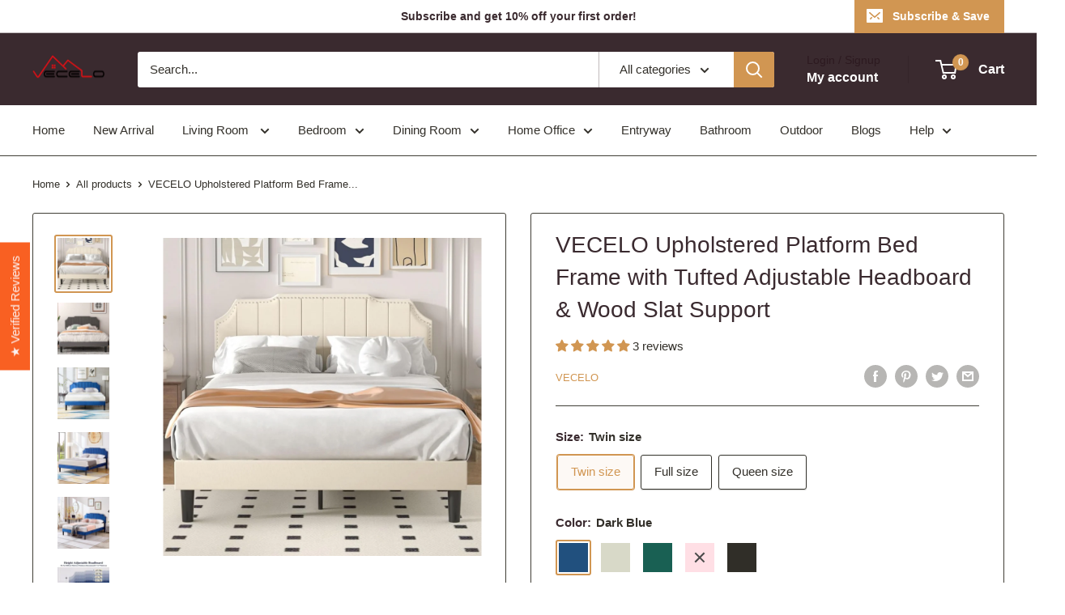

--- FILE ---
content_type: text/html; charset=utf-8
request_url: https://www.vecelo.com/products/vecelo-blue-bed-frame-upholstered-platform-with-tufted-adjustable-headboard-mattress-foundation-with-wood-slat-support
body_size: 68383
content:
<!doctype html>

<html class="no-js" lang="en">
  <head>
	<!-- Added by AVADA SEO Suite -->
	

	<!-- /Added by AVADA SEO Suite --><meta name="p:domain_verify" content="fd7a911fbb5c5d55aecf4d4f65851b68"/>
    


    <meta charset="utf-8">
    <meta
      name="viewport"
      content="width=device-width, initial-scale=1.0, height=device-height, minimum-scale=1.0, maximum-scale=1.0"
    >
    <meta name="theme-color" content="#d19652"><title>VECELO Upholstered Platform Bed Frame with Tufted Adjustable Headboard
</title><meta name="description" content="Material Wood, Metal Size Queen/Full/Twin Product Dimensions Twin: 76.6&quot;L x 41.7&quot;W x 47.7&quot;H; Full: 76.6&quot;L x 56.7&quot;W x 47.7&quot;H; Queen: 81.3&quot;L x 62.8&quot;W x 47.7&quot;H Item Weight Twin: 55 Pounds; Full: 64 Pounds; Queen: 72 Pounds Maximum Weight Recommendation Twin: 650 Pounds; Full: 800 Pounds; Queen: 800 Pounds Special Feature "><link rel="canonical" href="https://www.vecelo.com/products/vecelo-blue-bed-frame-upholstered-platform-with-tufted-adjustable-headboard-mattress-foundation-with-wood-slat-support"><link rel="shortcut icon" href="//www.vecelo.com/cdn/shop/files/vecelo-03_65703bd0-1352-4d9e-9fb0-dd0910d67c4d_96x96.png?v=1678245516" type="image/png"><link rel="preload" as="style" href="//www.vecelo.com/cdn/shop/t/28/assets/theme.css?v=66762216662947581241686647161">
    <link rel="preload" as="script" href="//www.vecelo.com/cdn/shop/t/28/assets/theme.js?v=156431740310142112641686982531">
    <link rel="preconnect" href="https://cdn.shopify.com">
    <link rel="preconnect" href="https://fonts.shopifycdn.com">
    <link rel="dns-prefetch" href="https://productreviews.shopifycdn.com">
    <link rel="dns-prefetch" href="https://ajax.googleapis.com">
    <link rel="dns-prefetch" href="https://maps.googleapis.com">
    <link rel="dns-prefetch" href="https://maps.gstatic.com">

    <meta property="og:type" content="product">
  <meta property="og:title" content="VECELO Upholstered Platform Bed Frame with Tufted Adjustable Headboard &amp; Wood Slat Support"><meta property="og:image" content="http://www.vecelo.com/cdn/shop/files/81jszWTx6uL._AC_SL1500_8c8835a7-a659-474f-a333-5eaab12b204b.jpg?v=1712115568">
    <meta property="og:image:secure_url" content="https://www.vecelo.com/cdn/shop/files/81jszWTx6uL._AC_SL1500_8c8835a7-a659-474f-a333-5eaab12b204b.jpg?v=1712115568">
    <meta property="og:image:width" content="1007">
    <meta property="og:image:height" content="1007"><meta property="product:price:amount" content="139.99">
  <meta property="product:price:currency" content="USD"><meta property="og:description" content="Material Wood, Metal Size Queen/Full/Twin Product Dimensions Twin: 76.6&quot;L x 41.7&quot;W x 47.7&quot;H; Full: 76.6&quot;L x 56.7&quot;W x 47.7&quot;H; Queen: 81.3&quot;L x 62.8&quot;W x 47.7&quot;H Item Weight Twin: 55 Pounds; Full: 64 Pounds; Queen: 72 Pounds Maximum Weight Recommendation Twin: 650 Pounds; Full: 800 Pounds; Queen: 800 Pounds Special Feature "><meta property="og:url" content="https://www.vecelo.com/products/vecelo-blue-bed-frame-upholstered-platform-with-tufted-adjustable-headboard-mattress-foundation-with-wood-slat-support">
<meta property="og:site_name" content="VECELO"><meta name="twitter:card" content="summary"><meta name="twitter:title" content="VECELO Upholstered Platform Bed Frame with Tufted Adjustable Headboard &amp; Wood Slat Support">
  <meta name="twitter:description" content="Material Wood, Metal Size Queen/Full/Twin Product Dimensions Twin: 76.6&quot;L x 41.7&quot;W x 47.7&quot;H; Full: 76.6&quot;L x 56.7&quot;W x 47.7&quot;H; Queen: 81.3&quot;L x 62.8&quot;W x 47.7&quot;H Item Weight Twin: 55 Pounds; Full: 64 Pounds; Queen: 72 Pounds Maximum Weight Recommendation Twin: 650 Pounds; Full: 800 Pounds; Queen: 800 Pounds Special Feature Adjustable Color Dark Blue/Beige/Green/Pink/Dark Grey Finish Type Steel Key Features: Wood &amp;amp; Metal &amp;amp;Tufted Velvet 【Stable and Solid structure】This queen size platform-style bed includes 12pcs of wooden slats and center steel slats support to extend the life of your latex, memory foam, or spring mattress without the need for a box spring. Maximum weight capacity 800lbs. 【Height-Adjustable Headboard】The height-adjustable panel headboard ranges from 41.7&quot; to 47.7&quot;, you can adapt it to the optimal height for your needs. (recommended mattress:6&quot;-12&quot;) 【Stylish and Comfortable】The queen size bed frame with Upholstered linen and tufted headboard, this classic upholstered bed frame">
  <meta name="twitter:image" content="https://www.vecelo.com/cdn/shop/files/81jszWTx6uL._AC_SL1500_8c8835a7-a659-474f-a333-5eaab12b204b_600x600_crop_center.jpg?v=1712115568">
    <style>
  
  


  
  
  

  :root {
    --default-text-font-size : 15px;
    --base-text-font-size    : 15px;
    --heading-font-family    : "system_ui", -apple-system, 'Segoe UI', Roboto, 'Helvetica Neue', 'Noto Sans', 'Liberation Sans', Arial, sans-serif, 'Apple Color Emoji', 'Segoe UI Emoji', 'Segoe UI Symbol', 'Noto Color Emoji';
    --heading-font-weight    : 400;
    --heading-font-style     : normal;
    --text-font-family       : Helvetica, Arial, sans-serif;
    --text-font-weight       : 400;
    --text-font-style        : normal;
    --text-font-bolder-weight: bolder;
    --text-link-decoration   : underline;

    --text-color               : #33302a;
    --text-color-rgb           : 51, 48, 42;
    --heading-color            : #3a2a2f;
    --border-color             : #403e36;
    --border-color-rgb         : 64, 62, 54;
    --form-border-color        : #32312a;
    --accent-color             : #d19652;
    --accent-color-rgb         : 209, 150, 82;
    --link-color               : #d19652;
    --link-color-hover         : #a9702d;
    --background               : #ffffff;
    --secondary-background     : #ffffff;
    --secondary-background-rgb : 255, 255, 255;
    --accent-background        : rgba(209, 150, 82, 0.08);

    --input-background: #ffffff;

    --error-color       : #f71b1b;
    --error-background  : rgba(247, 27, 27, 0.07);
    --success-color     : #48b448;
    --success-background: rgba(72, 180, 72, 0.11);

    --primary-button-background      : #d19652;
    --primary-button-background-rgb  : 209, 150, 82;
    --primary-button-text-color      : #2d1a20;
    --secondary-button-background    : #3a2a2f;
    --secondary-button-background-rgb: 58, 42, 47;
    --secondary-button-text-color    : #ffffff;

    --header-background      : #3a2a2f;
    --header-text-color      : #ffffff;
    --header-light-text-color: #2d1a20;
    --header-border-color    : rgba(45, 26, 32, 0.3);
    --header-accent-color    : #d19652;

    --footer-background-color:    #2d1a20;
    --footer-heading-text-color:  #e7e2de;
    --footer-body-text-color:     #e9e8e3;
    --footer-body-text-color-rgb: 233, 232, 227;
    --footer-accent-color:        #be9769;
    --footer-accent-color-rgb:    190, 151, 105;
    --footer-border:              none;
    
    --flickity-arrow-color: #090807;--product-on-sale-accent           : #d19652;
    --product-on-sale-accent-rgb       : 209, 150, 82;
    --product-on-sale-color            : #ffffff;
    --product-in-stock-color           : #008a00;
    --product-low-stock-color          : #ee0000;
    --product-sold-out-color           : #d1d1d4;
    --product-custom-label-1-background: #ff6128;
    --product-custom-label-1-color     : #ffffff;
    --product-custom-label-2-background: #a95ebe;
    --product-custom-label-2-color     : #ffffff;
    --product-review-star-color        : #d19652;

    --mobile-container-gutter : 20px;
    --desktop-container-gutter: 40px;

    /* Shopify related variables */
    --payment-terms-background-color: #ffffff;
  }
</style>

<script>
  // IE11 does not have support for CSS variables, so we have to polyfill them
  if (!(((window || {}).CSS || {}).supports && window.CSS.supports('(--a: 0)'))) {
    const script = document.createElement('script');
    script.type = 'text/javascript';
    script.src = 'https://cdn.jsdelivr.net/npm/css-vars-ponyfill@2';
    script.onload = function() {
      cssVars({});
    };

    document.getElementsByTagName('head')[0].appendChild(script);
  }
</script>


    <script>window.performance && window.performance.mark && window.performance.mark('shopify.content_for_header.start');</script><meta name="google-site-verification" content="1eJ7oIj2fcPgpl249K99mQS0GykmG6g1Bnd3EpwMlQw">
<meta id="shopify-digital-wallet" name="shopify-digital-wallet" content="/14386430006/digital_wallets/dialog">
<link rel="alternate" type="application/json+oembed" href="https://www.vecelo.com/products/vecelo-blue-bed-frame-upholstered-platform-with-tufted-adjustable-headboard-mattress-foundation-with-wood-slat-support.oembed">
<script async="async" src="/checkouts/internal/preloads.js?locale=en-US"></script>
<script id="shopify-features" type="application/json">{"accessToken":"d284d517dc3130311c8ad26834c529d5","betas":["rich-media-storefront-analytics"],"domain":"www.vecelo.com","predictiveSearch":true,"shopId":14386430006,"locale":"en"}</script>
<script>var Shopify = Shopify || {};
Shopify.shop = "vecelofurniture.myshopify.com";
Shopify.locale = "en";
Shopify.currency = {"active":"USD","rate":"1.0"};
Shopify.country = "US";
Shopify.theme = {"name":"Copy of Updated copy of Warehouse","id":151711908116,"schema_name":"Warehouse","schema_version":"4.2.2","theme_store_id":871,"role":"main"};
Shopify.theme.handle = "null";
Shopify.theme.style = {"id":null,"handle":null};
Shopify.cdnHost = "www.vecelo.com/cdn";
Shopify.routes = Shopify.routes || {};
Shopify.routes.root = "/";</script>
<script type="module">!function(o){(o.Shopify=o.Shopify||{}).modules=!0}(window);</script>
<script>!function(o){function n(){var o=[];function n(){o.push(Array.prototype.slice.apply(arguments))}return n.q=o,n}var t=o.Shopify=o.Shopify||{};t.loadFeatures=n(),t.autoloadFeatures=n()}(window);</script>
<script id="shop-js-analytics" type="application/json">{"pageType":"product"}</script>
<script defer="defer" async type="module" src="//www.vecelo.com/cdn/shopifycloud/shop-js/modules/v2/client.init-shop-cart-sync_BdyHc3Nr.en.esm.js"></script>
<script defer="defer" async type="module" src="//www.vecelo.com/cdn/shopifycloud/shop-js/modules/v2/chunk.common_Daul8nwZ.esm.js"></script>
<script type="module">
  await import("//www.vecelo.com/cdn/shopifycloud/shop-js/modules/v2/client.init-shop-cart-sync_BdyHc3Nr.en.esm.js");
await import("//www.vecelo.com/cdn/shopifycloud/shop-js/modules/v2/chunk.common_Daul8nwZ.esm.js");

  window.Shopify.SignInWithShop?.initShopCartSync?.({"fedCMEnabled":true,"windoidEnabled":true});

</script>
<script>(function() {
  var isLoaded = false;
  function asyncLoad() {
    if (isLoaded) return;
    isLoaded = true;
    var urls = ["\/\/cdn.shopify.com\/proxy\/4ff8f54c79360cfa0cb215d8bf1ece18a3e5e5314baac799805261c59c69bcbe\/api.goaffpro.com\/loader.js?shop=vecelofurniture.myshopify.com\u0026sp-cache-control=cHVibGljLCBtYXgtYWdlPTkwMA"];
    for (var i = 0; i < urls.length; i++) {
      var s = document.createElement('script');
      s.type = 'text/javascript';
      s.async = true;
      s.src = urls[i];
      var x = document.getElementsByTagName('script')[0];
      x.parentNode.insertBefore(s, x);
    }
  };
  if(window.attachEvent) {
    window.attachEvent('onload', asyncLoad);
  } else {
    window.addEventListener('load', asyncLoad, false);
  }
})();</script>
<script id="__st">var __st={"a":14386430006,"offset":28800,"reqid":"642dfa2e-b657-4bbf-886b-fcd709855c4e-1768986209","pageurl":"www.vecelo.com\/products\/vecelo-blue-bed-frame-upholstered-platform-with-tufted-adjustable-headboard-mattress-foundation-with-wood-slat-support","u":"e68064d5094e","p":"product","rtyp":"product","rid":8183800856852};</script>
<script>window.ShopifyPaypalV4VisibilityTracking = true;</script>
<script id="captcha-bootstrap">!function(){'use strict';const t='contact',e='account',n='new_comment',o=[[t,t],['blogs',n],['comments',n],[t,'customer']],c=[[e,'customer_login'],[e,'guest_login'],[e,'recover_customer_password'],[e,'create_customer']],r=t=>t.map((([t,e])=>`form[action*='/${t}']:not([data-nocaptcha='true']) input[name='form_type'][value='${e}']`)).join(','),a=t=>()=>t?[...document.querySelectorAll(t)].map((t=>t.form)):[];function s(){const t=[...o],e=r(t);return a(e)}const i='password',u='form_key',d=['recaptcha-v3-token','g-recaptcha-response','h-captcha-response',i],f=()=>{try{return window.sessionStorage}catch{return}},m='__shopify_v',_=t=>t.elements[u];function p(t,e,n=!1){try{const o=window.sessionStorage,c=JSON.parse(o.getItem(e)),{data:r}=function(t){const{data:e,action:n}=t;return t[m]||n?{data:e,action:n}:{data:t,action:n}}(c);for(const[e,n]of Object.entries(r))t.elements[e]&&(t.elements[e].value=n);n&&o.removeItem(e)}catch(o){console.error('form repopulation failed',{error:o})}}const l='form_type',E='cptcha';function T(t){t.dataset[E]=!0}const w=window,h=w.document,L='Shopify',v='ce_forms',y='captcha';let A=!1;((t,e)=>{const n=(g='f06e6c50-85a8-45c8-87d0-21a2b65856fe',I='https://cdn.shopify.com/shopifycloud/storefront-forms-hcaptcha/ce_storefront_forms_captcha_hcaptcha.v1.5.2.iife.js',D={infoText:'Protected by hCaptcha',privacyText:'Privacy',termsText:'Terms'},(t,e,n)=>{const o=w[L][v],c=o.bindForm;if(c)return c(t,g,e,D).then(n);var r;o.q.push([[t,g,e,D],n]),r=I,A||(h.body.append(Object.assign(h.createElement('script'),{id:'captcha-provider',async:!0,src:r})),A=!0)});var g,I,D;w[L]=w[L]||{},w[L][v]=w[L][v]||{},w[L][v].q=[],w[L][y]=w[L][y]||{},w[L][y].protect=function(t,e){n(t,void 0,e),T(t)},Object.freeze(w[L][y]),function(t,e,n,w,h,L){const[v,y,A,g]=function(t,e,n){const i=e?o:[],u=t?c:[],d=[...i,...u],f=r(d),m=r(i),_=r(d.filter((([t,e])=>n.includes(e))));return[a(f),a(m),a(_),s()]}(w,h,L),I=t=>{const e=t.target;return e instanceof HTMLFormElement?e:e&&e.form},D=t=>v().includes(t);t.addEventListener('submit',(t=>{const e=I(t);if(!e)return;const n=D(e)&&!e.dataset.hcaptchaBound&&!e.dataset.recaptchaBound,o=_(e),c=g().includes(e)&&(!o||!o.value);(n||c)&&t.preventDefault(),c&&!n&&(function(t){try{if(!f())return;!function(t){const e=f();if(!e)return;const n=_(t);if(!n)return;const o=n.value;o&&e.removeItem(o)}(t);const e=Array.from(Array(32),(()=>Math.random().toString(36)[2])).join('');!function(t,e){_(t)||t.append(Object.assign(document.createElement('input'),{type:'hidden',name:u})),t.elements[u].value=e}(t,e),function(t,e){const n=f();if(!n)return;const o=[...t.querySelectorAll(`input[type='${i}']`)].map((({name:t})=>t)),c=[...d,...o],r={};for(const[a,s]of new FormData(t).entries())c.includes(a)||(r[a]=s);n.setItem(e,JSON.stringify({[m]:1,action:t.action,data:r}))}(t,e)}catch(e){console.error('failed to persist form',e)}}(e),e.submit())}));const S=(t,e)=>{t&&!t.dataset[E]&&(n(t,e.some((e=>e===t))),T(t))};for(const o of['focusin','change'])t.addEventListener(o,(t=>{const e=I(t);D(e)&&S(e,y())}));const B=e.get('form_key'),M=e.get(l),P=B&&M;t.addEventListener('DOMContentLoaded',(()=>{const t=y();if(P)for(const e of t)e.elements[l].value===M&&p(e,B);[...new Set([...A(),...v().filter((t=>'true'===t.dataset.shopifyCaptcha))])].forEach((e=>S(e,t)))}))}(h,new URLSearchParams(w.location.search),n,t,e,['guest_login'])})(!1,!0)}();</script>
<script integrity="sha256-4kQ18oKyAcykRKYeNunJcIwy7WH5gtpwJnB7kiuLZ1E=" data-source-attribution="shopify.loadfeatures" defer="defer" src="//www.vecelo.com/cdn/shopifycloud/storefront/assets/storefront/load_feature-a0a9edcb.js" crossorigin="anonymous"></script>
<script data-source-attribution="shopify.dynamic_checkout.dynamic.init">var Shopify=Shopify||{};Shopify.PaymentButton=Shopify.PaymentButton||{isStorefrontPortableWallets:!0,init:function(){window.Shopify.PaymentButton.init=function(){};var t=document.createElement("script");t.src="https://www.vecelo.com/cdn/shopifycloud/portable-wallets/latest/portable-wallets.en.js",t.type="module",document.head.appendChild(t)}};
</script>
<script data-source-attribution="shopify.dynamic_checkout.buyer_consent">
  function portableWalletsHideBuyerConsent(e){var t=document.getElementById("shopify-buyer-consent"),n=document.getElementById("shopify-subscription-policy-button");t&&n&&(t.classList.add("hidden"),t.setAttribute("aria-hidden","true"),n.removeEventListener("click",e))}function portableWalletsShowBuyerConsent(e){var t=document.getElementById("shopify-buyer-consent"),n=document.getElementById("shopify-subscription-policy-button");t&&n&&(t.classList.remove("hidden"),t.removeAttribute("aria-hidden"),n.addEventListener("click",e))}window.Shopify?.PaymentButton&&(window.Shopify.PaymentButton.hideBuyerConsent=portableWalletsHideBuyerConsent,window.Shopify.PaymentButton.showBuyerConsent=portableWalletsShowBuyerConsent);
</script>
<script>
  function portableWalletsCleanup(e){e&&e.src&&console.error("Failed to load portable wallets script "+e.src);var t=document.querySelectorAll("shopify-accelerated-checkout .shopify-payment-button__skeleton, shopify-accelerated-checkout-cart .wallet-cart-button__skeleton"),e=document.getElementById("shopify-buyer-consent");for(let e=0;e<t.length;e++)t[e].remove();e&&e.remove()}function portableWalletsNotLoadedAsModule(e){e instanceof ErrorEvent&&"string"==typeof e.message&&e.message.includes("import.meta")&&"string"==typeof e.filename&&e.filename.includes("portable-wallets")&&(window.removeEventListener("error",portableWalletsNotLoadedAsModule),window.Shopify.PaymentButton.failedToLoad=e,"loading"===document.readyState?document.addEventListener("DOMContentLoaded",window.Shopify.PaymentButton.init):window.Shopify.PaymentButton.init())}window.addEventListener("error",portableWalletsNotLoadedAsModule);
</script>

<script type="module" src="https://www.vecelo.com/cdn/shopifycloud/portable-wallets/latest/portable-wallets.en.js" onError="portableWalletsCleanup(this)" crossorigin="anonymous"></script>
<script nomodule>
  document.addEventListener("DOMContentLoaded", portableWalletsCleanup);
</script>

<link id="shopify-accelerated-checkout-styles" rel="stylesheet" media="screen" href="https://www.vecelo.com/cdn/shopifycloud/portable-wallets/latest/accelerated-checkout-backwards-compat.css" crossorigin="anonymous">
<style id="shopify-accelerated-checkout-cart">
        #shopify-buyer-consent {
  margin-top: 1em;
  display: inline-block;
  width: 100%;
}

#shopify-buyer-consent.hidden {
  display: none;
}

#shopify-subscription-policy-button {
  background: none;
  border: none;
  padding: 0;
  text-decoration: underline;
  font-size: inherit;
  cursor: pointer;
}

#shopify-subscription-policy-button::before {
  box-shadow: none;
}

      </style>

<script>window.performance && window.performance.mark && window.performance.mark('shopify.content_for_header.end');</script>

    <link rel="stylesheet" href="//www.vecelo.com/cdn/shop/t/28/assets/theme.css?v=66762216662947581241686647161">

    
  <script type="application/ld+json">
  {
    "@context": "https://schema.org",
    "@type": "Product",
    "productID": 8183800856852,
    "offers": [{
          "@type": "Offer",
          "name": "Twin size \/ Dark Blue",
          "availability":"https://schema.org/InStock",
          "price": 139.99,
          "priceCurrency": "USD",
          "priceValidUntil": "2026-01-31","sku": "KHD-CY-TB06-DBLU",
            "gtin12": "735942944869",
          "url": "/products/vecelo-blue-bed-frame-upholstered-platform-with-tufted-adjustable-headboard-mattress-foundation-with-wood-slat-support?variant=44705883390228"
        },
{
          "@type": "Offer",
          "name": "Twin size \/ Beige",
          "availability":"https://schema.org/InStock",
          "price": 139.99,
          "priceCurrency": "USD",
          "priceValidUntil": "2026-01-31","sku": "KHD-CY-TB06-BGE",
            "gtin": "735942944869",
          "url": "/products/vecelo-blue-bed-frame-upholstered-platform-with-tufted-adjustable-headboard-mattress-foundation-with-wood-slat-support?variant=45272401707284"
        },
{
          "@type": "Offer",
          "name": "Twin size \/ Green",
          "availability":"https://schema.org/InStock",
          "price": 139.99,
          "priceCurrency": "USD",
          "priceValidUntil": "2026-01-31","sku": "KHD-CY-TB06-DGRN",
            "gtin": "735942944869",
          "url": "/products/vecelo-blue-bed-frame-upholstered-platform-with-tufted-adjustable-headboard-mattress-foundation-with-wood-slat-support?variant=45272401740052"
        },
{
          "@type": "Offer",
          "name": "Twin size \/ Pink",
          "availability":"https://schema.org/OutOfStock",
          "price": 139.99,
          "priceCurrency": "USD",
          "priceValidUntil": "2026-01-31","sku": "KHD-CY-TB06-PNK",
            "gtin": "735942944869",
          "url": "/products/vecelo-blue-bed-frame-upholstered-platform-with-tufted-adjustable-headboard-mattress-foundation-with-wood-slat-support?variant=45272401772820"
        },
{
          "@type": "Offer",
          "name": "Twin size \/ Dark Grey",
          "availability":"https://schema.org/InStock",
          "price": 139.99,
          "priceCurrency": "USD",
          "priceValidUntil": "2026-01-31","sku": "KHD-CY-TB06-DGRY",
            "gtin": "735942944869",
          "url": "/products/vecelo-blue-bed-frame-upholstered-platform-with-tufted-adjustable-headboard-mattress-foundation-with-wood-slat-support?variant=45273826656532"
        },
{
          "@type": "Offer",
          "name": "Full size \/ Dark Blue",
          "availability":"https://schema.org/InStock",
          "price": 149.99,
          "priceCurrency": "USD",
          "priceValidUntil": "2026-01-31","sku": "KHD-CY-FB06-DBLU",
            "gtin12": "735942944869",
          "url": "/products/vecelo-blue-bed-frame-upholstered-platform-with-tufted-adjustable-headboard-mattress-foundation-with-wood-slat-support?variant=44705883422996"
        },
{
          "@type": "Offer",
          "name": "Full size \/ Beige",
          "availability":"https://schema.org/InStock",
          "price": 149.99,
          "priceCurrency": "USD",
          "priceValidUntil": "2026-01-31","sku": "KHD-CY-FB06-BGE",
            "gtin": "735942944869",
          "url": "/products/vecelo-blue-bed-frame-upholstered-platform-with-tufted-adjustable-headboard-mattress-foundation-with-wood-slat-support?variant=45272401805588"
        },
{
          "@type": "Offer",
          "name": "Full size \/ Green",
          "availability":"https://schema.org/InStock",
          "price": 149.99,
          "priceCurrency": "USD",
          "priceValidUntil": "2026-01-31","sku": "KHD-CY-FB06-DGRN",
            "gtin": "735942944869",
          "url": "/products/vecelo-blue-bed-frame-upholstered-platform-with-tufted-adjustable-headboard-mattress-foundation-with-wood-slat-support?variant=45272401838356"
        },
{
          "@type": "Offer",
          "name": "Full size \/ Pink",
          "availability":"https://schema.org/InStock",
          "price": 149.99,
          "priceCurrency": "USD",
          "priceValidUntil": "2026-01-31","sku": "KHD-CY-FB06-PNK",
            "gtin": "735942944869",
          "url": "/products/vecelo-blue-bed-frame-upholstered-platform-with-tufted-adjustable-headboard-mattress-foundation-with-wood-slat-support?variant=45272401871124"
        },
{
          "@type": "Offer",
          "name": "Full size \/ Dark Grey",
          "availability":"https://schema.org/InStock",
          "price": 149.99,
          "priceCurrency": "USD",
          "priceValidUntil": "2026-01-31","sku": "KHD-CY-FB06-DGRY",
            "gtin": "735942944869",
          "url": "/products/vecelo-blue-bed-frame-upholstered-platform-with-tufted-adjustable-headboard-mattress-foundation-with-wood-slat-support?variant=45273826689300"
        },
{
          "@type": "Offer",
          "name": "Queen size \/ Dark Blue",
          "availability":"https://schema.org/InStock",
          "price": 159.99,
          "priceCurrency": "USD",
          "priceValidUntil": "2026-01-31","sku": "KHD-CY-QB06-DBLU",
            "gtin12": "735942944869",
          "url": "/products/vecelo-blue-bed-frame-upholstered-platform-with-tufted-adjustable-headboard-mattress-foundation-with-wood-slat-support?variant=44705883488532"
        },
{
          "@type": "Offer",
          "name": "Queen size \/ Beige",
          "availability":"https://schema.org/InStock",
          "price": 159.99,
          "priceCurrency": "USD",
          "priceValidUntil": "2026-01-31","sku": "KHD-CY-QB06-BGE",
            "gtin": "735942944869",
          "url": "/products/vecelo-blue-bed-frame-upholstered-platform-with-tufted-adjustable-headboard-mattress-foundation-with-wood-slat-support?variant=45272401903892"
        },
{
          "@type": "Offer",
          "name": "Queen size \/ Green",
          "availability":"https://schema.org/InStock",
          "price": 159.99,
          "priceCurrency": "USD",
          "priceValidUntil": "2026-01-31","sku": "KHD-CY-QB06-DGRN",
            "gtin": "735942944869",
          "url": "/products/vecelo-blue-bed-frame-upholstered-platform-with-tufted-adjustable-headboard-mattress-foundation-with-wood-slat-support?variant=45272401936660"
        },
{
          "@type": "Offer",
          "name": "Queen size \/ Pink",
          "availability":"https://schema.org/InStock",
          "price": 159.99,
          "priceCurrency": "USD",
          "priceValidUntil": "2026-01-31","sku": "KHD-CY-QB06-PNK",
            "gtin": "735942944869",
          "url": "/products/vecelo-blue-bed-frame-upholstered-platform-with-tufted-adjustable-headboard-mattress-foundation-with-wood-slat-support?variant=45272401969428"
        },
{
          "@type": "Offer",
          "name": "Queen size \/ Dark Grey",
          "availability":"https://schema.org/InStock",
          "price": 159.99,
          "priceCurrency": "USD",
          "priceValidUntil": "2026-01-31","sku": "KHD-CY-QB06-DGRY",
            "gtin": "735942944869",
          "url": "/products/vecelo-blue-bed-frame-upholstered-platform-with-tufted-adjustable-headboard-mattress-foundation-with-wood-slat-support?variant=45273826722068"
        }
],"aggregateRating": {
        "@type": "AggregateRating",
        "ratingValue": "5.0",
        "reviewCount": "3",
        "worstRating": "1.0",
        "bestRating": "5.0"
      },"brand": {
      "@type": "Brand",
      "name": "Vecelo"
    },
    "name": "VECELO Upholstered Platform Bed Frame with Tufted Adjustable Headboard \u0026 Wood Slat Support",
    "description": "\n\n\n\n\nMaterial\nWood, Metal\n\n\nSize\nQueen\/Full\/Twin\n\n\nProduct Dimensions\nTwin: 76.6\"L x 41.7\"W x 47.7\"H; Full: 76.6\"L x 56.7\"W x 47.7\"H; Queen: 81.3\"L x 62.8\"W x 47.7\"H\n\n\nItem Weight\nTwin: 55 Pounds; Full: 64 Pounds; Queen: 72 Pounds\n\n\nMaximum Weight Recommendation\nTwin: 650 Pounds; Full: 800 Pounds; Queen: 800 Pounds\n\n\nSpecial Feature\nAdjustable\n\n\nColor\nDark Blue\/Beige\/Green\/Pink\/Dark Grey\n\n\nFinish Type\nSteel\n\n\n\n\n\n\n\nKey Features:\n\n\nWood \u0026amp; Metal \u0026amp;Tufted Velvet\n【Stable and Solid structure】This queen size platform-style bed includes 12pcs of wooden slats and center steel slats support to extend the life of your latex, memory foam, or spring mattress without the need for a box spring. Maximum weight capacity 800lbs.\n【Height-Adjustable Headboard】The height-adjustable panel headboard ranges from 41.7\" to 47.7\", you can adapt it to the optimal height for your needs. (recommended mattress:6\"-12\")\n【Stylish and Comfortable】The queen size bed frame with Upholstered linen and tufted headboard, this classic upholstered bed frame can match a variety of bedroom styles perfectly. Thick and dense foam padding gives you comfortable touch.\n【Quiet Sleep】Foam padded tape and thicken wood slats to the steel bed frame for noise-free use. Also, strong support legs to enjoy every silently second for a good night's sleep or while resting for the perfect noise-free bed frame.\n【Velcro Fastening Slats】The queen bed frame fixed with Velcro to eliminate noise, guaranteeing a quiet night's sleep also quicken installation makes it is easy to assemble.\n\n\n\nAssemble Video Coming Soon",
    "category": "Upholstered Platform Bed Frame",
    "url": "/products/vecelo-blue-bed-frame-upholstered-platform-with-tufted-adjustable-headboard-mattress-foundation-with-wood-slat-support",
    "sku": "KHD-CY-TB06-DBLU",
    "image": {
      "@type": "ImageObject",
      "url": "https://www.vecelo.com/cdn/shop/files/81jszWTx6uL._AC_SL1500_8c8835a7-a659-474f-a333-5eaab12b204b.jpg?v=1712115568&width=1024",
      "image": "https://www.vecelo.com/cdn/shop/files/81jszWTx6uL._AC_SL1500_8c8835a7-a659-474f-a333-5eaab12b204b.jpg?v=1712115568&width=1024",
      "name": "Upholstered Platform Bed Frame with Tufted Adjustable Headboard",
      "width": "1024",
      "height": "1024"
    }
  }
  </script>



  <script type="application/ld+json">
  {
    "@context": "https://schema.org",
    "@type": "BreadcrumbList",
  "itemListElement": [{
      "@type": "ListItem",
      "position": 1,
      "name": "Home",
      "item": "https://www.vecelo.com"
    },{
          "@type": "ListItem",
          "position": 2,
          "name": "VECELO Upholstered Platform Bed Frame with Tufted Adjustable Headboard \u0026 Wood Slat Support",
          "item": "https://www.vecelo.com/products/vecelo-blue-bed-frame-upholstered-platform-with-tufted-adjustable-headboard-mattress-foundation-with-wood-slat-support"
        }]
  }
  </script>



    <script>
      // This allows to expose several variables to the global scope, to be used in scripts
      window.theme = {
        pageType: "product",
        cartCount: 0,
        moneyFormat: "${{amount}}",
        moneyWithCurrencyFormat: "${{amount}} USD",
        currencyCodeEnabled: false,
        showDiscount: true,
        discountMode: "percentage",
        cartType: "drawer"
      };

      window.routes = {
        rootUrl: "\/",
        rootUrlWithoutSlash: '',
        cartUrl: "\/cart",
        cartAddUrl: "\/cart\/add",
        cartChangeUrl: "\/cart\/change",
        searchUrl: "\/search",
        productRecommendationsUrl: "\/recommendations\/products"
      };

      window.languages = {
        productRegularPrice: "Regular price",
        productSalePrice: "Sale price",
        collectionOnSaleLabel: "Save {{savings}}",
        productFormUnavailable: "Unavailable",
        productFormAddToCart: "Add to cart",
        productFormPreOrder: "Pre-order",
        productFormSoldOut: "Sold out",
        productAdded: "Product has been added to your cart",
        productAddedShort: "Added!",
        shippingEstimatorNoResults: "No result for your address. Contact us or check back later",
        shippingEstimatorOneResult: "Here is your rate:",
        shippingEstimatorMultipleResults: "{{count}} rates available:",
        shippingEstimatorErrors: "We found some errors:"
      };

      document.documentElement.className = document.documentElement.className.replace('no-js', 'js');
    </script><script src="//www.vecelo.com/cdn/shop/t/28/assets/theme.js?v=156431740310142112641686982531" defer></script>
    <script src="//www.vecelo.com/cdn/shop/t/28/assets/custom.js?v=90373254691674712701686984999" defer></script><script>
        (function () {
          window.onpageshow = function() {
            // We force re-freshing the cart content onpageshow, as most browsers will serve a cache copy when hitting the
            // back button, which cause staled data
            document.documentElement.dispatchEvent(new CustomEvent('cart:refresh', {
              bubbles: true,
              detail: {scrollToTop: false}
            }));
          };
        })();
      </script><script>
    
    
    
    
    var gsf_conversion_data = {page_type : 'product', event : 'view_item', data : {product_data : [{variant_id : 44705883390228, product_id : 8183800856852, name : "VECELO Upholstered Platform Bed Frame with Tufted Adjustable Headboard &amp; Wood Slat Support", price : "139.99", currency : "USD", sku : "KHD-CY-TB06-DBLU", brand : "Vecelo", variant : "Twin size / Dark Blue", category : "Upholstered Platform Bed Frame", quantity : "141" }], total_price : "139.99", shop_currency : "USD"}};
    
</script>
  <!-- BEGIN app block: shopify://apps/avada-seo-suite/blocks/avada-seo/15507c6e-1aa3-45d3-b698-7e175e033440 --><script>
  window.AVADA_SEO_ENABLED = true;
</script><!-- BEGIN app snippet: avada-broken-link-manager --><!-- END app snippet --><!-- BEGIN app snippet: avada-seo-site --><!-- END app snippet --><!-- BEGIN app snippet: avada-robot-onpage --><!-- Avada SEO Robot Onpage -->












<!-- END app snippet --><!-- BEGIN app snippet: avada-frequently-asked-questions -->







<!-- END app snippet --><!-- BEGIN app snippet: avada-custom-css --> <!-- BEGIN Avada SEO custom CSS END -->


<!-- END Avada SEO custom CSS END -->
<!-- END app snippet --><!-- BEGIN app snippet: avada-loading --><style>
  @keyframes avada-rotate {
    0% { transform: rotate(0); }
    100% { transform: rotate(360deg); }
  }

  @keyframes avada-fade-out {
    0% { opacity: 1; visibility: visible; }
    100% { opacity: 0; visibility: hidden; }
  }

  .Avada-LoadingScreen {
    display: none;
    width: 100%;
    height: 100vh;
    top: 0;
    position: fixed;
    z-index: 9999;
    display: flex;
    align-items: center;
    justify-content: center;
  
    background-image: url();
    background-position: center;
    background-size: cover;
    background-repeat: no-repeat;
  
  }

  .Avada-LoadingScreen svg {
    animation: avada-rotate 1s linear infinite;
    width: px;
    height: px;
  }
</style>
<script>
  const themeId = Shopify.theme.id;
  const loadingSettingsValue = null;
  const loadingType = loadingSettingsValue?.loadingType;
  function renderLoading() {
    new MutationObserver((mutations, observer) => {
      if (document.body) {
        observer.disconnect();
        const loadingDiv = document.createElement('div');
        loadingDiv.className = 'Avada-LoadingScreen';
        if(loadingType === 'custom_logo' || loadingType === 'favicon_logo') {
          const srcLoadingImage = loadingSettingsValue?.customLogoThemeIds[themeId] || '';
          if(srcLoadingImage) {
            loadingDiv.innerHTML = `
            <img alt="Avada logo"  height="600px" loading="eager" fetchpriority="high"
              src="${srcLoadingImage}&width=600"
              width="600px" />
              `
          }
        }
        if(loadingType === 'circle') {
          loadingDiv.innerHTML = `
        <svg viewBox="0 0 40 40" fill="none" xmlns="http://www.w3.org/2000/svg">
          <path d="M20 3.75C11.0254 3.75 3.75 11.0254 3.75 20C3.75 21.0355 2.91053 21.875 1.875 21.875C0.839475 21.875 0 21.0355 0 20C0 8.9543 8.9543 0 20 0C31.0457 0 40 8.9543 40 20C40 31.0457 31.0457 40 20 40C18.9645 40 18.125 39.1605 18.125 38.125C18.125 37.0895 18.9645 36.25 20 36.25C28.9748 36.25 36.25 28.9748 36.25 20C36.25 11.0254 28.9748 3.75 20 3.75Z" fill=""/>
        </svg>
      `;
        }

        document.body.insertBefore(loadingDiv, document.body.firstChild || null);
        const e = '';
        const t = '';
        const o = 'first' === t;
        const a = sessionStorage.getItem('isShowLoadingAvada');
        const n = document.querySelector('.Avada-LoadingScreen');
        if (a && o) return (n.style.display = 'none');
        n.style.display = 'flex';
        const i = document.body;
        i.style.overflow = 'hidden';
        const l = () => {
          i.style.overflow = 'auto';
          n.style.animation = 'avada-fade-out 1s ease-out forwards';
          setTimeout(() => {
            n.style.display = 'none';
          }, 1000);
        };
        if ((o && !a && sessionStorage.setItem('isShowLoadingAvada', true), 'duration_auto' === e)) {
          window.onload = function() {
            l();
          };
          return;
        }
        setTimeout(() => {
          l();
        }, 1000 * e);
      }
    }).observe(document.documentElement, { childList: true, subtree: true });
  };
  function isNullish(value) {
    return value === null || value === undefined;
  }
  const themeIds = '';
  const themeIdsArray = themeIds ? themeIds.split(',') : [];

  if(!isNullish(themeIds) && themeIdsArray.includes(themeId.toString()) && loadingSettingsValue?.enabled) {
    renderLoading();
  }

  if(isNullish(loadingSettingsValue?.themeIds) && loadingSettingsValue?.enabled) {
    renderLoading();
  }
</script>
<!-- END app snippet --><!-- BEGIN app snippet: avada-seo-social-post --><!-- END app snippet -->
<!-- END app block --><!-- BEGIN app block: shopify://apps/smart-seo/blocks/smartseo/7b0a6064-ca2e-4392-9a1d-8c43c942357b --><meta name="smart-seo-integrated" content="true" /><!-- metatagsSavedToSEOFields: true --><!-- END app block --><!-- BEGIN app block: shopify://apps/judge-me-reviews/blocks/judgeme_core/61ccd3b1-a9f2-4160-9fe9-4fec8413e5d8 --><!-- Start of Judge.me Core -->






<link rel="dns-prefetch" href="https://cdnwidget.judge.me">
<link rel="dns-prefetch" href="https://cdn.judge.me">
<link rel="dns-prefetch" href="https://cdn1.judge.me">
<link rel="dns-prefetch" href="https://api.judge.me">

<script data-cfasync='false' class='jdgm-settings-script'>window.jdgmSettings={"pagination":5,"disable_web_reviews":false,"badge_no_review_text":"No reviews","badge_n_reviews_text":"{{ n }} review/reviews","badge_star_color":"#d19652","hide_badge_preview_if_no_reviews":true,"badge_hide_text":false,"enforce_center_preview_badge":false,"widget_title":"Customer Reviews","widget_open_form_text":"Write a review","widget_close_form_text":"Cancel review","widget_refresh_page_text":"Refresh page","widget_summary_text":"Based on {{ number_of_reviews }} review/reviews","widget_no_review_text":"Be the first to write a review","widget_name_field_text":"Display name","widget_verified_name_field_text":"Verified Name (public)","widget_name_placeholder_text":"Display name","widget_required_field_error_text":"This field is required.","widget_email_field_text":"Email address","widget_verified_email_field_text":"Verified Email (private, can not be edited)","widget_email_placeholder_text":"Your email address","widget_email_field_error_text":"Please enter a valid email address.","widget_rating_field_text":"Rating","widget_review_title_field_text":"Review Title","widget_review_title_placeholder_text":"Give your review a title","widget_review_body_field_text":"Review content","widget_review_body_placeholder_text":"Start writing here...","widget_pictures_field_text":"Picture/Video (optional)","widget_submit_review_text":"Submit Review","widget_submit_verified_review_text":"Submit Verified Review","widget_submit_success_msg_with_auto_publish":"Thank you! Please refresh the page in a few moments to see your review. You can remove or edit your review by logging into \u003ca href='https://judge.me/login' target='_blank' rel='nofollow noopener'\u003eJudge.me\u003c/a\u003e","widget_submit_success_msg_no_auto_publish":"Thank you! Your review will be published as soon as it is approved by the shop admin. You can remove or edit your review by logging into \u003ca href='https://judge.me/login' target='_blank' rel='nofollow noopener'\u003eJudge.me\u003c/a\u003e","widget_show_default_reviews_out_of_total_text":"Showing {{ n_reviews_shown }} out of {{ n_reviews }} reviews.","widget_show_all_link_text":"Show all","widget_show_less_link_text":"Show less","widget_author_said_text":"{{ reviewer_name }} said:","widget_days_text":"{{ n }} days ago","widget_weeks_text":"{{ n }} week/weeks ago","widget_months_text":"{{ n }} month/months ago","widget_years_text":"{{ n }} year/years ago","widget_yesterday_text":"Yesterday","widget_today_text":"Today","widget_replied_text":"\u003e\u003e {{ shop_name }} replied:","widget_read_more_text":"Read more","widget_reviewer_name_as_initial":"","widget_rating_filter_color":"#d19652","widget_rating_filter_see_all_text":"See all reviews","widget_sorting_most_recent_text":"Most Recent","widget_sorting_highest_rating_text":"Highest Rating","widget_sorting_lowest_rating_text":"Lowest Rating","widget_sorting_with_pictures_text":"Only Pictures","widget_sorting_most_helpful_text":"Most Helpful","widget_open_question_form_text":"Ask a question","widget_reviews_subtab_text":"Reviews","widget_questions_subtab_text":"Questions","widget_question_label_text":"Question","widget_answer_label_text":"Answer","widget_question_placeholder_text":"Write your question here","widget_submit_question_text":"Submit Question","widget_question_submit_success_text":"Thank you for your question! We will notify you once it gets answered.","widget_star_color":"#d19652","verified_badge_text":"Verified","verified_badge_bg_color":"#402b1b","verified_badge_text_color":"#fdfbf6","verified_badge_placement":"left-of-reviewer-name","widget_review_max_height":3,"widget_hide_border":false,"widget_social_share":true,"widget_thumb":true,"widget_review_location_show":false,"widget_location_format":"country_iso_code","all_reviews_include_out_of_store_products":true,"all_reviews_out_of_store_text":"(out of store)","all_reviews_pagination":100,"all_reviews_product_name_prefix_text":"about","enable_review_pictures":true,"enable_question_anwser":false,"widget_theme":"leex","review_date_format":"mm/dd/yyyy","default_sort_method":"most-recent","widget_product_reviews_subtab_text":"Product Reviews","widget_shop_reviews_subtab_text":"Shop Reviews","widget_other_products_reviews_text":"Reviews for other products","widget_store_reviews_subtab_text":"Store reviews","widget_no_store_reviews_text":"This store hasn't received any reviews yet","widget_web_restriction_product_reviews_text":"This product hasn't received any reviews yet","widget_no_items_text":"No items found","widget_show_more_text":"Show more","widget_write_a_store_review_text":"Write a Store Review","widget_other_languages_heading":"Reviews in Other Languages","widget_translate_review_text":"Translate review to {{ language }}","widget_translating_review_text":"Translating...","widget_show_original_translation_text":"Show original ({{ language }})","widget_translate_review_failed_text":"Review couldn't be translated.","widget_translate_review_retry_text":"Retry","widget_translate_review_try_again_later_text":"Try again later","show_product_url_for_grouped_product":false,"widget_sorting_pictures_first_text":"Pictures First","show_pictures_on_all_rev_page_mobile":true,"show_pictures_on_all_rev_page_desktop":true,"floating_tab_hide_mobile_install_preference":true,"floating_tab_button_name":"★ Verified Reviews","floating_tab_title":"Let customers speak for us","floating_tab_button_color":"#fbf3f3","floating_tab_button_background_color":"#f96022","floating_tab_url":"","floating_tab_url_enabled":true,"floating_tab_tab_style":"text","all_reviews_text_badge_text":"Customers rate us {{ shop.metafields.judgeme.all_reviews_rating | round: 1 }}/5 based on {{ shop.metafields.judgeme.all_reviews_count }} reviews.","all_reviews_text_badge_text_branded_style":"{{ shop.metafields.judgeme.all_reviews_rating | round: 1 }} out of 5 stars based on {{ shop.metafields.judgeme.all_reviews_count }} reviews","is_all_reviews_text_badge_a_link":false,"show_stars_for_all_reviews_text_badge":false,"all_reviews_text_badge_url":"","all_reviews_text_style":"text","all_reviews_text_color_style":"judgeme_brand_color","all_reviews_text_color":"#108474","all_reviews_text_show_jm_brand":true,"featured_carousel_show_header":true,"featured_carousel_title":"Customer Reviews","testimonials_carousel_title":"Customers are saying","videos_carousel_title":"Real customer stories","cards_carousel_title":"Customers are saying","featured_carousel_count_text":"from {{ n }} reviews","featured_carousel_add_link_to_all_reviews_page":false,"featured_carousel_url":"","featured_carousel_show_images":true,"featured_carousel_autoslide_interval":5,"featured_carousel_arrows_on_the_sides":false,"featured_carousel_height":300,"featured_carousel_width":100,"featured_carousel_image_size":0,"featured_carousel_image_height":250,"featured_carousel_arrow_color":"#453514","verified_count_badge_style":"vintage","verified_count_badge_orientation":"horizontal","verified_count_badge_color_style":"judgeme_brand_color","verified_count_badge_color":"#108474","is_verified_count_badge_a_link":false,"verified_count_badge_url":"https://www.vecelo.com/pages/reviews-1","verified_count_badge_show_jm_brand":true,"widget_rating_preset_default":5,"widget_first_sub_tab":"product-reviews","widget_show_histogram":true,"widget_histogram_use_custom_color":true,"widget_pagination_use_custom_color":false,"widget_star_use_custom_color":true,"widget_verified_badge_use_custom_color":true,"widget_write_review_use_custom_color":false,"picture_reminder_submit_button":"Upload Pictures","enable_review_videos":true,"mute_video_by_default":false,"widget_sorting_videos_first_text":"Videos First","widget_review_pending_text":"Pending","featured_carousel_items_for_large_screen":4,"social_share_options_order":"Facebook","remove_microdata_snippet":true,"disable_json_ld":false,"enable_json_ld_products":false,"preview_badge_show_question_text":true,"preview_badge_no_question_text":"No questions","preview_badge_n_question_text":"{{ number_of_questions }} question/questions","qa_badge_show_icon":false,"qa_badge_position":"same-row","remove_judgeme_branding":false,"widget_add_search_bar":false,"widget_search_bar_placeholder":"Search","widget_sorting_verified_only_text":"Verified only","featured_carousel_theme":"aligned","featured_carousel_show_rating":true,"featured_carousel_show_title":true,"featured_carousel_show_body":true,"featured_carousel_show_date":false,"featured_carousel_show_reviewer":true,"featured_carousel_show_product":false,"featured_carousel_header_background_color":"#108474","featured_carousel_header_text_color":"#ffffff","featured_carousel_name_product_separator":"reviewed","featured_carousel_full_star_background":"#108474","featured_carousel_empty_star_background":"#dadada","featured_carousel_vertical_theme_background":"#f9fafb","featured_carousel_verified_badge_enable":false,"featured_carousel_verified_badge_color":"#108474","featured_carousel_border_style":"round","featured_carousel_review_line_length_limit":3,"featured_carousel_more_reviews_button_text":"Read more reviews","featured_carousel_view_product_button_text":"View product","all_reviews_page_load_reviews_on":"scroll","all_reviews_page_load_more_text":"Load More Reviews","disable_fb_tab_reviews":false,"enable_ajax_cdn_cache":false,"widget_public_name_text":"displayed publicly like","default_reviewer_name":"John Smith","default_reviewer_name_has_non_latin":true,"widget_reviewer_anonymous":"Anonymous","medals_widget_title":"Judge.me Review Medals","medals_widget_background_color":"#f9fafb","medals_widget_position":"footer_all_pages","medals_widget_border_color":"#f9fafb","medals_widget_verified_text_position":"left","medals_widget_use_monochromatic_version":false,"medals_widget_elements_color":"#108474","show_reviewer_avatar":false,"widget_invalid_yt_video_url_error_text":"Not a YouTube video URL","widget_max_length_field_error_text":"Please enter no more than {0} characters.","widget_show_country_flag":false,"widget_show_collected_via_shop_app":true,"widget_verified_by_shop_badge_style":"light","widget_verified_by_shop_text":"Verified by Shop","widget_show_photo_gallery":true,"widget_load_with_code_splitting":true,"widget_ugc_install_preference":false,"widget_ugc_title":"Made by us, Shared by you","widget_ugc_subtitle":"Tag us to see your picture featured in our page","widget_ugc_arrows_color":"#ffffff","widget_ugc_primary_button_text":"Buy Now","widget_ugc_primary_button_background_color":"#108474","widget_ugc_primary_button_text_color":"#ffffff","widget_ugc_primary_button_border_width":"0","widget_ugc_primary_button_border_style":"none","widget_ugc_primary_button_border_color":"#108474","widget_ugc_primary_button_border_radius":"25","widget_ugc_secondary_button_text":"Load More","widget_ugc_secondary_button_background_color":"#ffffff","widget_ugc_secondary_button_text_color":"#108474","widget_ugc_secondary_button_border_width":"2","widget_ugc_secondary_button_border_style":"solid","widget_ugc_secondary_button_border_color":"#108474","widget_ugc_secondary_button_border_radius":"25","widget_ugc_reviews_button_text":"View Reviews","widget_ugc_reviews_button_background_color":"#ffffff","widget_ugc_reviews_button_text_color":"#108474","widget_ugc_reviews_button_border_width":"2","widget_ugc_reviews_button_border_style":"solid","widget_ugc_reviews_button_border_color":"#108474","widget_ugc_reviews_button_border_radius":"25","widget_ugc_reviews_button_link_to":"judgeme-reviews-page","widget_ugc_show_post_date":true,"widget_ugc_max_width":"800","widget_rating_metafield_value_type":true,"widget_primary_color":"#d19652","widget_enable_secondary_color":false,"widget_secondary_color":"#edf5f5","widget_summary_average_rating_text":"{{ average_rating }} out of 5","widget_media_grid_title":"Customer photos \u0026 videos","widget_media_grid_see_more_text":"See more","widget_round_style":true,"widget_show_product_medals":false,"widget_verified_by_judgeme_text":"Verified by Judge.me","widget_show_store_medals":false,"widget_verified_by_judgeme_text_in_store_medals":"Verified by Judge.me","widget_media_field_exceed_quantity_message":"Sorry, we can only accept {{ max_media }} for one review.","widget_media_field_exceed_limit_message":"{{ file_name }} is too large, please select a {{ media_type }} less than {{ size_limit }}MB.","widget_review_submitted_text":"Review Submitted!","widget_question_submitted_text":"Question Submitted!","widget_close_form_text_question":"Cancel","widget_write_your_answer_here_text":"Write your answer here","widget_enabled_branded_link":true,"widget_show_collected_by_judgeme":false,"widget_reviewer_name_color":"","widget_write_review_text_color":"","widget_write_review_bg_color":"","widget_collected_by_judgeme_text":"collected by Judge.me","widget_pagination_type":"load_more","widget_load_more_text":"Load More","widget_load_more_color":"#108474","widget_full_review_text":"Full Review","widget_read_more_reviews_text":"Read More Reviews","widget_read_questions_text":"Read Questions","widget_questions_and_answers_text":"Questions \u0026 Answers","widget_verified_by_text":"Verified by","widget_verified_text":"Verified","widget_number_of_reviews_text":"{{ number_of_reviews }} reviews","widget_back_button_text":"Back","widget_next_button_text":"Next","widget_custom_forms_filter_button":"Filters","custom_forms_style":"vertical","widget_show_review_information":false,"how_reviews_are_collected":"How reviews are collected?","widget_show_review_keywords":false,"widget_gdpr_statement":"How we use your data: We'll only contact you about the review you left, and only if necessary. By submitting your review, you agree to Judge.me's \u003ca href='https://judge.me/terms' target='_blank' rel='nofollow noopener'\u003eterms\u003c/a\u003e, \u003ca href='https://judge.me/privacy' target='_blank' rel='nofollow noopener'\u003eprivacy\u003c/a\u003e and \u003ca href='https://judge.me/content-policy' target='_blank' rel='nofollow noopener'\u003econtent\u003c/a\u003e policies.","widget_multilingual_sorting_enabled":false,"widget_translate_review_content_enabled":false,"widget_translate_review_content_method":"manual","popup_widget_review_selection":"automatically_with_pictures","popup_widget_round_border_style":true,"popup_widget_show_title":true,"popup_widget_show_body":true,"popup_widget_show_reviewer":false,"popup_widget_show_product":true,"popup_widget_show_pictures":true,"popup_widget_use_review_picture":true,"popup_widget_show_on_home_page":true,"popup_widget_show_on_product_page":true,"popup_widget_show_on_collection_page":true,"popup_widget_show_on_cart_page":true,"popup_widget_position":"bottom_left","popup_widget_first_review_delay":5,"popup_widget_duration":5,"popup_widget_interval":5,"popup_widget_review_count":5,"popup_widget_hide_on_mobile":true,"review_snippet_widget_round_border_style":true,"review_snippet_widget_card_color":"#FFFFFF","review_snippet_widget_slider_arrows_background_color":"#FFFFFF","review_snippet_widget_slider_arrows_color":"#000000","review_snippet_widget_star_color":"#108474","show_product_variant":false,"all_reviews_product_variant_label_text":"Variant: ","widget_show_verified_branding":false,"widget_ai_summary_title":"Customers say","widget_ai_summary_disclaimer":"AI-powered review summary based on recent customer reviews","widget_show_ai_summary":false,"widget_show_ai_summary_bg":false,"widget_show_review_title_input":true,"redirect_reviewers_invited_via_email":"review_widget","request_store_review_after_product_review":false,"request_review_other_products_in_order":false,"review_form_color_scheme":"default","review_form_corner_style":"square","review_form_star_color":{},"review_form_text_color":"#333333","review_form_background_color":"#ffffff","review_form_field_background_color":"#fafafa","review_form_button_color":{},"review_form_button_text_color":"#ffffff","review_form_modal_overlay_color":"#000000","review_content_screen_title_text":"How would you rate this product?","review_content_introduction_text":"We would love it if you would share a bit about your experience.","store_review_form_title_text":"How would you rate this store?","store_review_form_introduction_text":"We would love it if you would share a bit about your experience.","show_review_guidance_text":true,"one_star_review_guidance_text":"Poor","five_star_review_guidance_text":"Great","customer_information_screen_title_text":"About you","customer_information_introduction_text":"Please tell us more about you.","custom_questions_screen_title_text":"Your experience in more detail","custom_questions_introduction_text":"Here are a few questions to help us understand more about your experience.","review_submitted_screen_title_text":"Thanks for your review!","review_submitted_screen_thank_you_text":"We are processing it and it will appear on the store soon.","review_submitted_screen_email_verification_text":"Please confirm your email by clicking the link we just sent you. This helps us keep reviews authentic.","review_submitted_request_store_review_text":"Would you like to share your experience of shopping with us?","review_submitted_review_other_products_text":"Would you like to review these products?","store_review_screen_title_text":"Would you like to share your experience of shopping with us?","store_review_introduction_text":"We value your feedback and use it to improve. Please share any thoughts or suggestions you have.","reviewer_media_screen_title_picture_text":"Share a picture","reviewer_media_introduction_picture_text":"Upload a photo to support your review.","reviewer_media_screen_title_video_text":"Share a video","reviewer_media_introduction_video_text":"Upload a video to support your review.","reviewer_media_screen_title_picture_or_video_text":"Share a picture or video","reviewer_media_introduction_picture_or_video_text":"Upload a photo or video to support your review.","reviewer_media_youtube_url_text":"Paste your Youtube URL here","advanced_settings_next_step_button_text":"Next","advanced_settings_close_review_button_text":"Close","modal_write_review_flow":false,"write_review_flow_required_text":"Required","write_review_flow_privacy_message_text":"We respect your privacy.","write_review_flow_anonymous_text":"Post review as anonymous","write_review_flow_visibility_text":"This won't be visible to other customers.","write_review_flow_multiple_selection_help_text":"Select as many as you like","write_review_flow_single_selection_help_text":"Select one option","write_review_flow_required_field_error_text":"This field is required","write_review_flow_invalid_email_error_text":"Please enter a valid email address","write_review_flow_max_length_error_text":"Max. {{ max_length }} characters.","write_review_flow_media_upload_text":"\u003cb\u003eClick to upload\u003c/b\u003e or drag and drop","write_review_flow_gdpr_statement":"We'll only contact you about your review if necessary. By submitting your review, you agree to our \u003ca href='https://judge.me/terms' target='_blank' rel='nofollow noopener'\u003eterms and conditions\u003c/a\u003e and \u003ca href='https://judge.me/privacy' target='_blank' rel='nofollow noopener'\u003eprivacy policy\u003c/a\u003e.","rating_only_reviews_enabled":false,"show_negative_reviews_help_screen":false,"new_review_flow_help_screen_rating_threshold":3,"negative_review_resolution_screen_title_text":"Tell us more","negative_review_resolution_text":"Your experience matters to us. If there were issues with your purchase, we're here to help. Feel free to reach out to us, we'd love the opportunity to make things right.","negative_review_resolution_button_text":"Contact us","negative_review_resolution_proceed_with_review_text":"Leave a review","negative_review_resolution_subject":"Issue with purchase from {{ shop_name }}.{{ order_name }}","preview_badge_collection_page_install_status":false,"widget_review_custom_css":"","preview_badge_custom_css":"","preview_badge_stars_count":"5-stars","featured_carousel_custom_css":"","floating_tab_custom_css":"","all_reviews_widget_custom_css":"","medals_widget_custom_css":"","verified_badge_custom_css":"","all_reviews_text_custom_css":"","transparency_badges_collected_via_store_invite":false,"transparency_badges_from_another_provider":false,"transparency_badges_collected_from_store_visitor":false,"transparency_badges_collected_by_verified_review_provider":false,"transparency_badges_earned_reward":false,"transparency_badges_collected_via_store_invite_text":"Review collected via store invitation","transparency_badges_from_another_provider_text":"Review collected from another provider","transparency_badges_collected_from_store_visitor_text":"Review collected from a store visitor","transparency_badges_written_in_google_text":"Review written in Google","transparency_badges_written_in_etsy_text":"Review written in Etsy","transparency_badges_written_in_shop_app_text":"Review written in Shop App","transparency_badges_earned_reward_text":"Review earned a reward for future purchase","product_review_widget_per_page":10,"widget_store_review_label_text":"Review about the store","checkout_comment_extension_title_on_product_page":"Customer Comments","checkout_comment_extension_num_latest_comment_show":5,"checkout_comment_extension_format":"name_and_timestamp","checkout_comment_customer_name":"last_initial","checkout_comment_comment_notification":true,"preview_badge_collection_page_install_preference":true,"preview_badge_home_page_install_preference":true,"preview_badge_product_page_install_preference":true,"review_widget_install_preference":"","review_carousel_install_preference":false,"floating_reviews_tab_install_preference":"left","verified_reviews_count_badge_install_preference":false,"all_reviews_text_install_preference":false,"review_widget_best_location":true,"judgeme_medals_install_preference":false,"review_widget_revamp_enabled":false,"review_widget_qna_enabled":false,"review_widget_header_theme":"minimal","review_widget_widget_title_enabled":true,"review_widget_header_text_size":"medium","review_widget_header_text_weight":"regular","review_widget_average_rating_style":"compact","review_widget_bar_chart_enabled":true,"review_widget_bar_chart_type":"numbers","review_widget_bar_chart_style":"standard","review_widget_expanded_media_gallery_enabled":false,"review_widget_reviews_section_theme":"standard","review_widget_image_style":"thumbnails","review_widget_review_image_ratio":"square","review_widget_stars_size":"medium","review_widget_verified_badge":"standard_text","review_widget_review_title_text_size":"medium","review_widget_review_text_size":"medium","review_widget_review_text_length":"medium","review_widget_number_of_columns_desktop":3,"review_widget_carousel_transition_speed":5,"review_widget_custom_questions_answers_display":"always","review_widget_button_text_color":"#FFFFFF","review_widget_text_color":"#000000","review_widget_lighter_text_color":"#7B7B7B","review_widget_corner_styling":"soft","review_widget_review_word_singular":"review","review_widget_review_word_plural":"reviews","review_widget_voting_label":"Helpful?","review_widget_shop_reply_label":"Reply from {{ shop_name }}:","review_widget_filters_title":"Filters","qna_widget_question_word_singular":"Question","qna_widget_question_word_plural":"Questions","qna_widget_answer_reply_label":"Answer from {{ answerer_name }}:","qna_content_screen_title_text":"Ask a question about this product","qna_widget_question_required_field_error_text":"Please enter your question.","qna_widget_flow_gdpr_statement":"We'll only contact you about your question if necessary. By submitting your question, you agree to our \u003ca href='https://judge.me/terms' target='_blank' rel='nofollow noopener'\u003eterms and conditions\u003c/a\u003e and \u003ca href='https://judge.me/privacy' target='_blank' rel='nofollow noopener'\u003eprivacy policy\u003c/a\u003e.","qna_widget_question_submitted_text":"Thanks for your question!","qna_widget_close_form_text_question":"Close","qna_widget_question_submit_success_text":"We’ll notify you by email when your question is answered.","all_reviews_widget_v2025_enabled":false,"all_reviews_widget_v2025_header_theme":"default","all_reviews_widget_v2025_widget_title_enabled":true,"all_reviews_widget_v2025_header_text_size":"medium","all_reviews_widget_v2025_header_text_weight":"regular","all_reviews_widget_v2025_average_rating_style":"compact","all_reviews_widget_v2025_bar_chart_enabled":true,"all_reviews_widget_v2025_bar_chart_type":"numbers","all_reviews_widget_v2025_bar_chart_style":"standard","all_reviews_widget_v2025_expanded_media_gallery_enabled":false,"all_reviews_widget_v2025_show_store_medals":true,"all_reviews_widget_v2025_show_photo_gallery":true,"all_reviews_widget_v2025_show_review_keywords":false,"all_reviews_widget_v2025_show_ai_summary":false,"all_reviews_widget_v2025_show_ai_summary_bg":false,"all_reviews_widget_v2025_add_search_bar":false,"all_reviews_widget_v2025_default_sort_method":"most-recent","all_reviews_widget_v2025_reviews_per_page":10,"all_reviews_widget_v2025_reviews_section_theme":"default","all_reviews_widget_v2025_image_style":"thumbnails","all_reviews_widget_v2025_review_image_ratio":"square","all_reviews_widget_v2025_stars_size":"medium","all_reviews_widget_v2025_verified_badge":"bold_badge","all_reviews_widget_v2025_review_title_text_size":"medium","all_reviews_widget_v2025_review_text_size":"medium","all_reviews_widget_v2025_review_text_length":"medium","all_reviews_widget_v2025_number_of_columns_desktop":3,"all_reviews_widget_v2025_carousel_transition_speed":5,"all_reviews_widget_v2025_custom_questions_answers_display":"always","all_reviews_widget_v2025_show_product_variant":false,"all_reviews_widget_v2025_show_reviewer_avatar":true,"all_reviews_widget_v2025_reviewer_name_as_initial":"","all_reviews_widget_v2025_review_location_show":false,"all_reviews_widget_v2025_location_format":"","all_reviews_widget_v2025_show_country_flag":false,"all_reviews_widget_v2025_verified_by_shop_badge_style":"light","all_reviews_widget_v2025_social_share":false,"all_reviews_widget_v2025_social_share_options_order":"Facebook,Twitter,LinkedIn,Pinterest","all_reviews_widget_v2025_pagination_type":"standard","all_reviews_widget_v2025_button_text_color":"#FFFFFF","all_reviews_widget_v2025_text_color":"#000000","all_reviews_widget_v2025_lighter_text_color":"#7B7B7B","all_reviews_widget_v2025_corner_styling":"soft","all_reviews_widget_v2025_title":"Customer reviews","all_reviews_widget_v2025_ai_summary_title":"Customers say about this store","all_reviews_widget_v2025_no_review_text":"Be the first to write a review","platform":"shopify","branding_url":"https://app.judge.me/reviews","branding_text":"Powered by Judge.me","locale":"en","reply_name":"VECELO","widget_version":"3.0","footer":true,"autopublish":true,"review_dates":true,"enable_custom_form":false,"shop_use_review_site":false,"shop_locale":"en","enable_multi_locales_translations":false,"show_review_title_input":true,"review_verification_email_status":"always","can_be_branded":true,"reply_name_text":"VECELO"};</script> <style class='jdgm-settings-style'>.jdgm-xx{left:0}:root{--jdgm-primary-color: #d19652;--jdgm-secondary-color: rgba(209,150,82,0.1);--jdgm-star-color: #d19652;--jdgm-write-review-text-color: white;--jdgm-write-review-bg-color: #d19652;--jdgm-paginate-color: #d19652;--jdgm-border-radius: 10;--jdgm-reviewer-name-color: #d19652}.jdgm-histogram__bar-content{background-color:#d19652}.jdgm-rev[data-verified-buyer=true] .jdgm-rev__icon.jdgm-rev__icon:after,.jdgm-rev__buyer-badge.jdgm-rev__buyer-badge{color:#fdfbf6;background-color:#402b1b}.jdgm-review-widget--small .jdgm-gallery.jdgm-gallery .jdgm-gallery__thumbnail-link:nth-child(8) .jdgm-gallery__thumbnail-wrapper.jdgm-gallery__thumbnail-wrapper:before{content:"See more"}@media only screen and (min-width: 768px){.jdgm-gallery.jdgm-gallery .jdgm-gallery__thumbnail-link:nth-child(8) .jdgm-gallery__thumbnail-wrapper.jdgm-gallery__thumbnail-wrapper:before{content:"See more"}}.jdgm-rev__thumb-btn{color:#d19652}.jdgm-rev__thumb-btn:hover{opacity:0.8}.jdgm-rev__thumb-btn:not([disabled]):hover,.jdgm-rev__thumb-btn:hover,.jdgm-rev__thumb-btn:active,.jdgm-rev__thumb-btn:visited{color:#d19652}.jdgm-preview-badge .jdgm-star.jdgm-star{color:#d19652}.jdgm-prev-badge[data-average-rating='0.00']{display:none !important}.jdgm-rev .jdgm-rev__icon{display:none !important}.jdgm-author-all-initials{display:none !important}.jdgm-author-last-initial{display:none !important}.jdgm-rev-widg__title{visibility:hidden}.jdgm-rev-widg__summary-text{visibility:hidden}.jdgm-prev-badge__text{visibility:hidden}.jdgm-rev__prod-link-prefix:before{content:'about'}.jdgm-rev__variant-label:before{content:'Variant: '}.jdgm-rev__out-of-store-text:before{content:'(out of store)'}@media all and (max-width: 768px){.jdgm-widget .jdgm-revs-tab-btn,.jdgm-widget .jdgm-revs-tab-btn[data-style="stars"]{display:none}}.jdgm-verified-count-badget[data-from-snippet="true"]{display:none !important}.jdgm-carousel-wrapper[data-from-snippet="true"]{display:none !important}.jdgm-all-reviews-text[data-from-snippet="true"]{display:none !important}.jdgm-medals-section[data-from-snippet="true"]{display:none !important}.jdgm-ugc-media-wrapper[data-from-snippet="true"]{display:none !important}.jdgm-revs-tab-btn,.jdgm-revs-tab-btn:not([disabled]):hover,.jdgm-revs-tab-btn:focus{background-color:#f96022}.jdgm-revs-tab-btn,.jdgm-revs-tab-btn:not([disabled]):hover{color:#fbf3f3}.jdgm-rev__transparency-badge[data-badge-type="review_collected_via_store_invitation"]{display:none !important}.jdgm-rev__transparency-badge[data-badge-type="review_collected_from_another_provider"]{display:none !important}.jdgm-rev__transparency-badge[data-badge-type="review_collected_from_store_visitor"]{display:none !important}.jdgm-rev__transparency-badge[data-badge-type="review_written_in_etsy"]{display:none !important}.jdgm-rev__transparency-badge[data-badge-type="review_written_in_google_business"]{display:none !important}.jdgm-rev__transparency-badge[data-badge-type="review_written_in_shop_app"]{display:none !important}.jdgm-rev__transparency-badge[data-badge-type="review_earned_for_future_purchase"]{display:none !important}.jdgm-review-snippet-widget .jdgm-rev-snippet-widget__cards-container .jdgm-rev-snippet-card{border-radius:8px;background:#fff}.jdgm-review-snippet-widget .jdgm-rev-snippet-widget__cards-container .jdgm-rev-snippet-card__rev-rating .jdgm-star{color:#108474}.jdgm-review-snippet-widget .jdgm-rev-snippet-widget__prev-btn,.jdgm-review-snippet-widget .jdgm-rev-snippet-widget__next-btn{border-radius:50%;background:#fff}.jdgm-review-snippet-widget .jdgm-rev-snippet-widget__prev-btn>svg,.jdgm-review-snippet-widget .jdgm-rev-snippet-widget__next-btn>svg{fill:#000}.jdgm-full-rev-modal.rev-snippet-widget .jm-mfp-container .jm-mfp-content,.jdgm-full-rev-modal.rev-snippet-widget .jm-mfp-container .jdgm-full-rev__icon,.jdgm-full-rev-modal.rev-snippet-widget .jm-mfp-container .jdgm-full-rev__pic-img,.jdgm-full-rev-modal.rev-snippet-widget .jm-mfp-container .jdgm-full-rev__reply{border-radius:8px}.jdgm-full-rev-modal.rev-snippet-widget .jm-mfp-container .jdgm-full-rev[data-verified-buyer="true"] .jdgm-full-rev__icon::after{border-radius:8px}.jdgm-full-rev-modal.rev-snippet-widget .jm-mfp-container .jdgm-full-rev .jdgm-rev__buyer-badge{border-radius:calc( 8px / 2 )}.jdgm-full-rev-modal.rev-snippet-widget .jm-mfp-container .jdgm-full-rev .jdgm-full-rev__replier::before{content:'VECELO'}.jdgm-full-rev-modal.rev-snippet-widget .jm-mfp-container .jdgm-full-rev .jdgm-full-rev__product-button{border-radius:calc( 8px * 6 )}
</style> <style class='jdgm-settings-style'></style> <script data-cfasync="false" type="text/javascript" async src="https://cdnwidget.judge.me/shopify_v2/leex.js" id="judgeme_widget_leex_js"></script>
<link id="judgeme_widget_leex_css" rel="stylesheet" type="text/css" media="nope!" onload="this.media='all'" href="https://cdnwidget.judge.me/widget_v3/theme/leex.css">

  
  
  
  <style class='jdgm-miracle-styles'>
  @-webkit-keyframes jdgm-spin{0%{-webkit-transform:rotate(0deg);-ms-transform:rotate(0deg);transform:rotate(0deg)}100%{-webkit-transform:rotate(359deg);-ms-transform:rotate(359deg);transform:rotate(359deg)}}@keyframes jdgm-spin{0%{-webkit-transform:rotate(0deg);-ms-transform:rotate(0deg);transform:rotate(0deg)}100%{-webkit-transform:rotate(359deg);-ms-transform:rotate(359deg);transform:rotate(359deg)}}@font-face{font-family:'JudgemeStar';src:url("[data-uri]") format("woff");font-weight:normal;font-style:normal}.jdgm-star{font-family:'JudgemeStar';display:inline !important;text-decoration:none !important;padding:0 4px 0 0 !important;margin:0 !important;font-weight:bold;opacity:1;-webkit-font-smoothing:antialiased;-moz-osx-font-smoothing:grayscale}.jdgm-star:hover{opacity:1}.jdgm-star:last-of-type{padding:0 !important}.jdgm-star.jdgm--on:before{content:"\e000"}.jdgm-star.jdgm--off:before{content:"\e001"}.jdgm-star.jdgm--half:before{content:"\e002"}.jdgm-widget *{margin:0;line-height:1.4;-webkit-box-sizing:border-box;-moz-box-sizing:border-box;box-sizing:border-box;-webkit-overflow-scrolling:touch}.jdgm-hidden{display:none !important;visibility:hidden !important}.jdgm-temp-hidden{display:none}.jdgm-spinner{width:40px;height:40px;margin:auto;border-radius:50%;border-top:2px solid #eee;border-right:2px solid #eee;border-bottom:2px solid #eee;border-left:2px solid #ccc;-webkit-animation:jdgm-spin 0.8s infinite linear;animation:jdgm-spin 0.8s infinite linear}.jdgm-prev-badge{display:block !important}

</style>


  
  
   


<script data-cfasync='false' class='jdgm-script'>
!function(e){window.jdgm=window.jdgm||{},jdgm.CDN_HOST="https://cdnwidget.judge.me/",jdgm.CDN_HOST_ALT="https://cdn2.judge.me/cdn/widget_frontend/",jdgm.API_HOST="https://api.judge.me/",jdgm.CDN_BASE_URL="https://cdn.shopify.com/extensions/019bdc9e-9889-75cc-9a3d-a887384f20d4/judgeme-extensions-301/assets/",
jdgm.docReady=function(d){(e.attachEvent?"complete"===e.readyState:"loading"!==e.readyState)?
setTimeout(d,0):e.addEventListener("DOMContentLoaded",d)},jdgm.loadCSS=function(d,t,o,a){
!o&&jdgm.loadCSS.requestedUrls.indexOf(d)>=0||(jdgm.loadCSS.requestedUrls.push(d),
(a=e.createElement("link")).rel="stylesheet",a.class="jdgm-stylesheet",a.media="nope!",
a.href=d,a.onload=function(){this.media="all",t&&setTimeout(t)},e.body.appendChild(a))},
jdgm.loadCSS.requestedUrls=[],jdgm.loadJS=function(e,d){var t=new XMLHttpRequest;
t.onreadystatechange=function(){4===t.readyState&&(Function(t.response)(),d&&d(t.response))},
t.open("GET",e),t.onerror=function(){if(e.indexOf(jdgm.CDN_HOST)===0&&jdgm.CDN_HOST_ALT!==jdgm.CDN_HOST){var f=e.replace(jdgm.CDN_HOST,jdgm.CDN_HOST_ALT);jdgm.loadJS(f,d)}},t.send()},jdgm.docReady((function(){(window.jdgmLoadCSS||e.querySelectorAll(
".jdgm-widget, .jdgm-all-reviews-page").length>0)&&(jdgmSettings.widget_load_with_code_splitting?
parseFloat(jdgmSettings.widget_version)>=3?jdgm.loadCSS(jdgm.CDN_HOST+"widget_v3/base.css"):
jdgm.loadCSS(jdgm.CDN_HOST+"widget/base.css"):jdgm.loadCSS(jdgm.CDN_HOST+"shopify_v2.css"),
jdgm.loadJS(jdgm.CDN_HOST+"loa"+"der.js"))}))}(document);
</script>
<noscript><link rel="stylesheet" type="text/css" media="all" href="https://cdnwidget.judge.me/shopify_v2.css"></noscript>

<!-- BEGIN app snippet: theme_fix_tags --><script>
  (function() {
    var jdgmThemeFixes = null;
    if (!jdgmThemeFixes) return;
    var thisThemeFix = jdgmThemeFixes[Shopify.theme.id];
    if (!thisThemeFix) return;

    if (thisThemeFix.html) {
      document.addEventListener("DOMContentLoaded", function() {
        var htmlDiv = document.createElement('div');
        htmlDiv.classList.add('jdgm-theme-fix-html');
        htmlDiv.innerHTML = thisThemeFix.html;
        document.body.append(htmlDiv);
      });
    };

    if (thisThemeFix.css) {
      var styleTag = document.createElement('style');
      styleTag.classList.add('jdgm-theme-fix-style');
      styleTag.innerHTML = thisThemeFix.css;
      document.head.append(styleTag);
    };

    if (thisThemeFix.js) {
      var scriptTag = document.createElement('script');
      scriptTag.classList.add('jdgm-theme-fix-script');
      scriptTag.innerHTML = thisThemeFix.js;
      document.head.append(scriptTag);
    };
  })();
</script>
<!-- END app snippet -->
<!-- End of Judge.me Core -->



<!-- END app block --><script src="https://cdn.shopify.com/extensions/019bdc9e-9889-75cc-9a3d-a887384f20d4/judgeme-extensions-301/assets/loader.js" type="text/javascript" defer="defer"></script>
<link href="https://monorail-edge.shopifysvc.com" rel="dns-prefetch">
<script>(function(){if ("sendBeacon" in navigator && "performance" in window) {try {var session_token_from_headers = performance.getEntriesByType('navigation')[0].serverTiming.find(x => x.name == '_s').description;} catch {var session_token_from_headers = undefined;}var session_cookie_matches = document.cookie.match(/_shopify_s=([^;]*)/);var session_token_from_cookie = session_cookie_matches && session_cookie_matches.length === 2 ? session_cookie_matches[1] : "";var session_token = session_token_from_headers || session_token_from_cookie || "";function handle_abandonment_event(e) {var entries = performance.getEntries().filter(function(entry) {return /monorail-edge.shopifysvc.com/.test(entry.name);});if (!window.abandonment_tracked && entries.length === 0) {window.abandonment_tracked = true;var currentMs = Date.now();var navigation_start = performance.timing.navigationStart;var payload = {shop_id: 14386430006,url: window.location.href,navigation_start,duration: currentMs - navigation_start,session_token,page_type: "product"};window.navigator.sendBeacon("https://monorail-edge.shopifysvc.com/v1/produce", JSON.stringify({schema_id: "online_store_buyer_site_abandonment/1.1",payload: payload,metadata: {event_created_at_ms: currentMs,event_sent_at_ms: currentMs}}));}}window.addEventListener('pagehide', handle_abandonment_event);}}());</script>
<script id="web-pixels-manager-setup">(function e(e,d,r,n,o){if(void 0===o&&(o={}),!Boolean(null===(a=null===(i=window.Shopify)||void 0===i?void 0:i.analytics)||void 0===a?void 0:a.replayQueue)){var i,a;window.Shopify=window.Shopify||{};var t=window.Shopify;t.analytics=t.analytics||{};var s=t.analytics;s.replayQueue=[],s.publish=function(e,d,r){return s.replayQueue.push([e,d,r]),!0};try{self.performance.mark("wpm:start")}catch(e){}var l=function(){var e={modern:/Edge?\/(1{2}[4-9]|1[2-9]\d|[2-9]\d{2}|\d{4,})\.\d+(\.\d+|)|Firefox\/(1{2}[4-9]|1[2-9]\d|[2-9]\d{2}|\d{4,})\.\d+(\.\d+|)|Chrom(ium|e)\/(9{2}|\d{3,})\.\d+(\.\d+|)|(Maci|X1{2}).+ Version\/(15\.\d+|(1[6-9]|[2-9]\d|\d{3,})\.\d+)([,.]\d+|)( \(\w+\)|)( Mobile\/\w+|) Safari\/|Chrome.+OPR\/(9{2}|\d{3,})\.\d+\.\d+|(CPU[ +]OS|iPhone[ +]OS|CPU[ +]iPhone|CPU IPhone OS|CPU iPad OS)[ +]+(15[._]\d+|(1[6-9]|[2-9]\d|\d{3,})[._]\d+)([._]\d+|)|Android:?[ /-](13[3-9]|1[4-9]\d|[2-9]\d{2}|\d{4,})(\.\d+|)(\.\d+|)|Android.+Firefox\/(13[5-9]|1[4-9]\d|[2-9]\d{2}|\d{4,})\.\d+(\.\d+|)|Android.+Chrom(ium|e)\/(13[3-9]|1[4-9]\d|[2-9]\d{2}|\d{4,})\.\d+(\.\d+|)|SamsungBrowser\/([2-9]\d|\d{3,})\.\d+/,legacy:/Edge?\/(1[6-9]|[2-9]\d|\d{3,})\.\d+(\.\d+|)|Firefox\/(5[4-9]|[6-9]\d|\d{3,})\.\d+(\.\d+|)|Chrom(ium|e)\/(5[1-9]|[6-9]\d|\d{3,})\.\d+(\.\d+|)([\d.]+$|.*Safari\/(?![\d.]+ Edge\/[\d.]+$))|(Maci|X1{2}).+ Version\/(10\.\d+|(1[1-9]|[2-9]\d|\d{3,})\.\d+)([,.]\d+|)( \(\w+\)|)( Mobile\/\w+|) Safari\/|Chrome.+OPR\/(3[89]|[4-9]\d|\d{3,})\.\d+\.\d+|(CPU[ +]OS|iPhone[ +]OS|CPU[ +]iPhone|CPU IPhone OS|CPU iPad OS)[ +]+(10[._]\d+|(1[1-9]|[2-9]\d|\d{3,})[._]\d+)([._]\d+|)|Android:?[ /-](13[3-9]|1[4-9]\d|[2-9]\d{2}|\d{4,})(\.\d+|)(\.\d+|)|Mobile Safari.+OPR\/([89]\d|\d{3,})\.\d+\.\d+|Android.+Firefox\/(13[5-9]|1[4-9]\d|[2-9]\d{2}|\d{4,})\.\d+(\.\d+|)|Android.+Chrom(ium|e)\/(13[3-9]|1[4-9]\d|[2-9]\d{2}|\d{4,})\.\d+(\.\d+|)|Android.+(UC? ?Browser|UCWEB|U3)[ /]?(15\.([5-9]|\d{2,})|(1[6-9]|[2-9]\d|\d{3,})\.\d+)\.\d+|SamsungBrowser\/(5\.\d+|([6-9]|\d{2,})\.\d+)|Android.+MQ{2}Browser\/(14(\.(9|\d{2,})|)|(1[5-9]|[2-9]\d|\d{3,})(\.\d+|))(\.\d+|)|K[Aa][Ii]OS\/(3\.\d+|([4-9]|\d{2,})\.\d+)(\.\d+|)/},d=e.modern,r=e.legacy,n=navigator.userAgent;return n.match(d)?"modern":n.match(r)?"legacy":"unknown"}(),u="modern"===l?"modern":"legacy",c=(null!=n?n:{modern:"",legacy:""})[u],f=function(e){return[e.baseUrl,"/wpm","/b",e.hashVersion,"modern"===e.buildTarget?"m":"l",".js"].join("")}({baseUrl:d,hashVersion:r,buildTarget:u}),m=function(e){var d=e.version,r=e.bundleTarget,n=e.surface,o=e.pageUrl,i=e.monorailEndpoint;return{emit:function(e){var a=e.status,t=e.errorMsg,s=(new Date).getTime(),l=JSON.stringify({metadata:{event_sent_at_ms:s},events:[{schema_id:"web_pixels_manager_load/3.1",payload:{version:d,bundle_target:r,page_url:o,status:a,surface:n,error_msg:t},metadata:{event_created_at_ms:s}}]});if(!i)return console&&console.warn&&console.warn("[Web Pixels Manager] No Monorail endpoint provided, skipping logging."),!1;try{return self.navigator.sendBeacon.bind(self.navigator)(i,l)}catch(e){}var u=new XMLHttpRequest;try{return u.open("POST",i,!0),u.setRequestHeader("Content-Type","text/plain"),u.send(l),!0}catch(e){return console&&console.warn&&console.warn("[Web Pixels Manager] Got an unhandled error while logging to Monorail."),!1}}}}({version:r,bundleTarget:l,surface:e.surface,pageUrl:self.location.href,monorailEndpoint:e.monorailEndpoint});try{o.browserTarget=l,function(e){var d=e.src,r=e.async,n=void 0===r||r,o=e.onload,i=e.onerror,a=e.sri,t=e.scriptDataAttributes,s=void 0===t?{}:t,l=document.createElement("script"),u=document.querySelector("head"),c=document.querySelector("body");if(l.async=n,l.src=d,a&&(l.integrity=a,l.crossOrigin="anonymous"),s)for(var f in s)if(Object.prototype.hasOwnProperty.call(s,f))try{l.dataset[f]=s[f]}catch(e){}if(o&&l.addEventListener("load",o),i&&l.addEventListener("error",i),u)u.appendChild(l);else{if(!c)throw new Error("Did not find a head or body element to append the script");c.appendChild(l)}}({src:f,async:!0,onload:function(){if(!function(){var e,d;return Boolean(null===(d=null===(e=window.Shopify)||void 0===e?void 0:e.analytics)||void 0===d?void 0:d.initialized)}()){var d=window.webPixelsManager.init(e)||void 0;if(d){var r=window.Shopify.analytics;r.replayQueue.forEach((function(e){var r=e[0],n=e[1],o=e[2];d.publishCustomEvent(r,n,o)})),r.replayQueue=[],r.publish=d.publishCustomEvent,r.visitor=d.visitor,r.initialized=!0}}},onerror:function(){return m.emit({status:"failed",errorMsg:"".concat(f," has failed to load")})},sri:function(e){var d=/^sha384-[A-Za-z0-9+/=]+$/;return"string"==typeof e&&d.test(e)}(c)?c:"",scriptDataAttributes:o}),m.emit({status:"loading"})}catch(e){m.emit({status:"failed",errorMsg:(null==e?void 0:e.message)||"Unknown error"})}}})({shopId: 14386430006,storefrontBaseUrl: "https://www.vecelo.com",extensionsBaseUrl: "https://extensions.shopifycdn.com/cdn/shopifycloud/web-pixels-manager",monorailEndpoint: "https://monorail-edge.shopifysvc.com/unstable/produce_batch",surface: "storefront-renderer",enabledBetaFlags: ["2dca8a86"],webPixelsConfigList: [{"id":"1839956244","configuration":"{\"account_ID\":\"58391\",\"google_analytics_tracking_tag\":\"1\",\"measurement_id\":\"2\",\"api_secret\":\"3\",\"shop_settings\":\"{\\\"custom_pixel_script\\\":\\\"https:\\\\\\\/\\\\\\\/storage.googleapis.com\\\\\\\/gsf-scripts\\\\\\\/custom-pixels\\\\\\\/vecelofurniture.js\\\"}\"}","eventPayloadVersion":"v1","runtimeContext":"LAX","scriptVersion":"c6b888297782ed4a1cba19cda43d6625","type":"APP","apiClientId":1558137,"privacyPurposes":[],"dataSharingAdjustments":{"protectedCustomerApprovalScopes":["read_customer_address","read_customer_email","read_customer_name","read_customer_personal_data","read_customer_phone"]}},{"id":"1551565076","configuration":"{\"shop\":\"vecelofurniture.myshopify.com\",\"cookie_duration\":\"604800\"}","eventPayloadVersion":"v1","runtimeContext":"STRICT","scriptVersion":"a2e7513c3708f34b1f617d7ce88f9697","type":"APP","apiClientId":2744533,"privacyPurposes":["ANALYTICS","MARKETING"],"dataSharingAdjustments":{"protectedCustomerApprovalScopes":["read_customer_address","read_customer_email","read_customer_name","read_customer_personal_data","read_customer_phone"]}},{"id":"1461944596","configuration":"{\"webPixelName\":\"Judge.me\"}","eventPayloadVersion":"v1","runtimeContext":"STRICT","scriptVersion":"34ad157958823915625854214640f0bf","type":"APP","apiClientId":683015,"privacyPurposes":["ANALYTICS"],"dataSharingAdjustments":{"protectedCustomerApprovalScopes":["read_customer_email","read_customer_name","read_customer_personal_data","read_customer_phone"]}},{"id":"784498964","configuration":"{\"config\":\"{\\\"pixel_id\\\":\\\"G-3QTMJFDFBV\\\",\\\"target_country\\\":\\\"US\\\",\\\"gtag_events\\\":[{\\\"type\\\":\\\"begin_checkout\\\",\\\"action_label\\\":\\\"G-3QTMJFDFBV\\\"},{\\\"type\\\":\\\"search\\\",\\\"action_label\\\":\\\"G-3QTMJFDFBV\\\"},{\\\"type\\\":\\\"view_item\\\",\\\"action_label\\\":[\\\"G-3QTMJFDFBV\\\",\\\"MC-0RY53VJM0T\\\"]},{\\\"type\\\":\\\"purchase\\\",\\\"action_label\\\":[\\\"G-3QTMJFDFBV\\\",\\\"MC-0RY53VJM0T\\\"]},{\\\"type\\\":\\\"page_view\\\",\\\"action_label\\\":[\\\"G-3QTMJFDFBV\\\",\\\"MC-0RY53VJM0T\\\"]},{\\\"type\\\":\\\"add_payment_info\\\",\\\"action_label\\\":\\\"G-3QTMJFDFBV\\\"},{\\\"type\\\":\\\"add_to_cart\\\",\\\"action_label\\\":\\\"G-3QTMJFDFBV\\\"}],\\\"enable_monitoring_mode\\\":false}\"}","eventPayloadVersion":"v1","runtimeContext":"OPEN","scriptVersion":"b2a88bafab3e21179ed38636efcd8a93","type":"APP","apiClientId":1780363,"privacyPurposes":[],"dataSharingAdjustments":{"protectedCustomerApprovalScopes":["read_customer_address","read_customer_email","read_customer_name","read_customer_personal_data","read_customer_phone"]}},{"id":"420806932","configuration":"{\"pixel_id\":\"260184399798546\",\"pixel_type\":\"facebook_pixel\",\"metaapp_system_user_token\":\"-\"}","eventPayloadVersion":"v1","runtimeContext":"OPEN","scriptVersion":"ca16bc87fe92b6042fbaa3acc2fbdaa6","type":"APP","apiClientId":2329312,"privacyPurposes":["ANALYTICS","MARKETING","SALE_OF_DATA"],"dataSharingAdjustments":{"protectedCustomerApprovalScopes":["read_customer_address","read_customer_email","read_customer_name","read_customer_personal_data","read_customer_phone"]}},{"id":"182386964","configuration":"{\"tagID\":\"2612754416661\"}","eventPayloadVersion":"v1","runtimeContext":"STRICT","scriptVersion":"18031546ee651571ed29edbe71a3550b","type":"APP","apiClientId":3009811,"privacyPurposes":["ANALYTICS","MARKETING","SALE_OF_DATA"],"dataSharingAdjustments":{"protectedCustomerApprovalScopes":["read_customer_address","read_customer_email","read_customer_name","read_customer_personal_data","read_customer_phone"]}},{"id":"135004436","eventPayloadVersion":"v1","runtimeContext":"LAX","scriptVersion":"1","type":"CUSTOM","privacyPurposes":["MARKETING"],"name":"Meta pixel (migrated)"},{"id":"shopify-app-pixel","configuration":"{}","eventPayloadVersion":"v1","runtimeContext":"STRICT","scriptVersion":"0450","apiClientId":"shopify-pixel","type":"APP","privacyPurposes":["ANALYTICS","MARKETING"]},{"id":"shopify-custom-pixel","eventPayloadVersion":"v1","runtimeContext":"LAX","scriptVersion":"0450","apiClientId":"shopify-pixel","type":"CUSTOM","privacyPurposes":["ANALYTICS","MARKETING"]}],isMerchantRequest: false,initData: {"shop":{"name":"VECELO","paymentSettings":{"currencyCode":"USD"},"myshopifyDomain":"vecelofurniture.myshopify.com","countryCode":"US","storefrontUrl":"https:\/\/www.vecelo.com"},"customer":null,"cart":null,"checkout":null,"productVariants":[{"price":{"amount":139.99,"currencyCode":"USD"},"product":{"title":"VECELO Upholstered Platform Bed Frame with Tufted Adjustable Headboard \u0026 Wood Slat Support","vendor":"Vecelo","id":"8183800856852","untranslatedTitle":"VECELO Upholstered Platform Bed Frame with Tufted Adjustable Headboard \u0026 Wood Slat Support","url":"\/products\/vecelo-blue-bed-frame-upholstered-platform-with-tufted-adjustable-headboard-mattress-foundation-with-wood-slat-support","type":"Upholstered Platform Bed Frame"},"id":"44705883390228","image":{"src":"\/\/www.vecelo.com\/cdn\/shop\/files\/81J4VW7wVcL._AC_SL1500.jpg?v=1708590480"},"sku":"KHD-CY-TB06-DBLU","title":"Twin size \/ Dark Blue","untranslatedTitle":"Twin size \/ Dark Blue"},{"price":{"amount":139.99,"currencyCode":"USD"},"product":{"title":"VECELO Upholstered Platform Bed Frame with Tufted Adjustable Headboard \u0026 Wood Slat Support","vendor":"Vecelo","id":"8183800856852","untranslatedTitle":"VECELO Upholstered Platform Bed Frame with Tufted Adjustable Headboard \u0026 Wood Slat Support","url":"\/products\/vecelo-blue-bed-frame-upholstered-platform-with-tufted-adjustable-headboard-mattress-foundation-with-wood-slat-support","type":"Upholstered Platform Bed Frame"},"id":"45272401707284","image":{"src":"\/\/www.vecelo.com\/cdn\/shop\/files\/81sA4MSVPQL._AC_SL1500.jpg?v=1708590480"},"sku":"KHD-CY-TB06-BGE","title":"Twin size \/ Beige","untranslatedTitle":"Twin size \/ Beige"},{"price":{"amount":139.99,"currencyCode":"USD"},"product":{"title":"VECELO Upholstered Platform Bed Frame with Tufted Adjustable Headboard \u0026 Wood Slat Support","vendor":"Vecelo","id":"8183800856852","untranslatedTitle":"VECELO Upholstered Platform Bed Frame with Tufted Adjustable Headboard \u0026 Wood Slat Support","url":"\/products\/vecelo-blue-bed-frame-upholstered-platform-with-tufted-adjustable-headboard-mattress-foundation-with-wood-slat-support","type":"Upholstered Platform Bed Frame"},"id":"45272401740052","image":{"src":"\/\/www.vecelo.com\/cdn\/shop\/files\/71nJ-QaEN_L._AC_SL1500.jpg?v=1708590480"},"sku":"KHD-CY-TB06-DGRN","title":"Twin size \/ Green","untranslatedTitle":"Twin size \/ Green"},{"price":{"amount":139.99,"currencyCode":"USD"},"product":{"title":"VECELO Upholstered Platform Bed Frame with Tufted Adjustable Headboard \u0026 Wood Slat Support","vendor":"Vecelo","id":"8183800856852","untranslatedTitle":"VECELO Upholstered Platform Bed Frame with Tufted Adjustable Headboard \u0026 Wood Slat Support","url":"\/products\/vecelo-blue-bed-frame-upholstered-platform-with-tufted-adjustable-headboard-mattress-foundation-with-wood-slat-support","type":"Upholstered Platform Bed Frame"},"id":"45272401772820","image":{"src":"\/\/www.vecelo.com\/cdn\/shop\/files\/71gagdNFY9L._AC_SL1500.jpg?v=1708590480"},"sku":"KHD-CY-TB06-PNK","title":"Twin size \/ Pink","untranslatedTitle":"Twin size \/ Pink"},{"price":{"amount":139.99,"currencyCode":"USD"},"product":{"title":"VECELO Upholstered Platform Bed Frame with Tufted Adjustable Headboard \u0026 Wood Slat Support","vendor":"Vecelo","id":"8183800856852","untranslatedTitle":"VECELO Upholstered Platform Bed Frame with Tufted Adjustable Headboard \u0026 Wood Slat Support","url":"\/products\/vecelo-blue-bed-frame-upholstered-platform-with-tufted-adjustable-headboard-mattress-foundation-with-wood-slat-support","type":"Upholstered Platform Bed Frame"},"id":"45273826656532","image":{"src":"\/\/www.vecelo.com\/cdn\/shop\/files\/81NMINVMtWL._AC_SL1500.jpg?v=1712115870"},"sku":"KHD-CY-TB06-DGRY","title":"Twin size \/ Dark Grey","untranslatedTitle":"Twin size \/ Dark Grey"},{"price":{"amount":149.99,"currencyCode":"USD"},"product":{"title":"VECELO Upholstered Platform Bed Frame with Tufted Adjustable Headboard \u0026 Wood Slat Support","vendor":"Vecelo","id":"8183800856852","untranslatedTitle":"VECELO Upholstered Platform Bed Frame with Tufted Adjustable Headboard \u0026 Wood Slat Support","url":"\/products\/vecelo-blue-bed-frame-upholstered-platform-with-tufted-adjustable-headboard-mattress-foundation-with-wood-slat-support","type":"Upholstered Platform Bed Frame"},"id":"44705883422996","image":{"src":"\/\/www.vecelo.com\/cdn\/shop\/products\/81OGCivVIKL._AC_SL1500.jpg?v=1708590480"},"sku":"KHD-CY-FB06-DBLU","title":"Full size \/ Dark Blue","untranslatedTitle":"Full size \/ Dark Blue"},{"price":{"amount":149.99,"currencyCode":"USD"},"product":{"title":"VECELO Upholstered Platform Bed Frame with Tufted Adjustable Headboard \u0026 Wood Slat Support","vendor":"Vecelo","id":"8183800856852","untranslatedTitle":"VECELO Upholstered Platform Bed Frame with Tufted Adjustable Headboard \u0026 Wood Slat Support","url":"\/products\/vecelo-blue-bed-frame-upholstered-platform-with-tufted-adjustable-headboard-mattress-foundation-with-wood-slat-support","type":"Upholstered Platform Bed Frame"},"id":"45272401805588","image":{"src":"\/\/www.vecelo.com\/cdn\/shop\/files\/819v17N90WL._AC_SL1500.jpg?v=1708590480"},"sku":"KHD-CY-FB06-BGE","title":"Full size \/ Beige","untranslatedTitle":"Full size \/ Beige"},{"price":{"amount":149.99,"currencyCode":"USD"},"product":{"title":"VECELO Upholstered Platform Bed Frame with Tufted Adjustable Headboard \u0026 Wood Slat Support","vendor":"Vecelo","id":"8183800856852","untranslatedTitle":"VECELO Upholstered Platform Bed Frame with Tufted Adjustable Headboard \u0026 Wood Slat Support","url":"\/products\/vecelo-blue-bed-frame-upholstered-platform-with-tufted-adjustable-headboard-mattress-foundation-with-wood-slat-support","type":"Upholstered Platform Bed Frame"},"id":"45272401838356","image":{"src":"\/\/www.vecelo.com\/cdn\/shop\/files\/819WCW2d22L._AC_SL1500.jpg?v=1708590480"},"sku":"KHD-CY-FB06-DGRN","title":"Full size \/ Green","untranslatedTitle":"Full size \/ Green"},{"price":{"amount":149.99,"currencyCode":"USD"},"product":{"title":"VECELO Upholstered Platform Bed Frame with Tufted Adjustable Headboard \u0026 Wood Slat Support","vendor":"Vecelo","id":"8183800856852","untranslatedTitle":"VECELO Upholstered Platform Bed Frame with Tufted Adjustable Headboard \u0026 Wood Slat Support","url":"\/products\/vecelo-blue-bed-frame-upholstered-platform-with-tufted-adjustable-headboard-mattress-foundation-with-wood-slat-support","type":"Upholstered Platform Bed Frame"},"id":"45272401871124","image":{"src":"\/\/www.vecelo.com\/cdn\/shop\/files\/81q3UXcQN_L._AC_SL1500.jpg?v=1708590480"},"sku":"KHD-CY-FB06-PNK","title":"Full size \/ Pink","untranslatedTitle":"Full size \/ Pink"},{"price":{"amount":149.99,"currencyCode":"USD"},"product":{"title":"VECELO Upholstered Platform Bed Frame with Tufted Adjustable Headboard \u0026 Wood Slat Support","vendor":"Vecelo","id":"8183800856852","untranslatedTitle":"VECELO Upholstered Platform Bed Frame with Tufted Adjustable Headboard \u0026 Wood Slat Support","url":"\/products\/vecelo-blue-bed-frame-upholstered-platform-with-tufted-adjustable-headboard-mattress-foundation-with-wood-slat-support","type":"Upholstered Platform Bed Frame"},"id":"45273826689300","image":{"src":"\/\/www.vecelo.com\/cdn\/shop\/files\/81OEdtsWAeL._AC_SL1500.jpg?v=1712115870"},"sku":"KHD-CY-FB06-DGRY","title":"Full size \/ Dark Grey","untranslatedTitle":"Full size \/ Dark Grey"},{"price":{"amount":159.99,"currencyCode":"USD"},"product":{"title":"VECELO Upholstered Platform Bed Frame with Tufted Adjustable Headboard \u0026 Wood Slat Support","vendor":"Vecelo","id":"8183800856852","untranslatedTitle":"VECELO Upholstered Platform Bed Frame with Tufted Adjustable Headboard \u0026 Wood Slat Support","url":"\/products\/vecelo-blue-bed-frame-upholstered-platform-with-tufted-adjustable-headboard-mattress-foundation-with-wood-slat-support","type":"Upholstered Platform Bed Frame"},"id":"44705883488532","image":{"src":"\/\/www.vecelo.com\/cdn\/shop\/products\/81l4yhseGYL._AC_SL1500.jpg?v=1708590480"},"sku":"KHD-CY-QB06-DBLU","title":"Queen size \/ Dark Blue","untranslatedTitle":"Queen size \/ Dark Blue"},{"price":{"amount":159.99,"currencyCode":"USD"},"product":{"title":"VECELO Upholstered Platform Bed Frame with Tufted Adjustable Headboard \u0026 Wood Slat Support","vendor":"Vecelo","id":"8183800856852","untranslatedTitle":"VECELO Upholstered Platform Bed Frame with Tufted Adjustable Headboard \u0026 Wood Slat Support","url":"\/products\/vecelo-blue-bed-frame-upholstered-platform-with-tufted-adjustable-headboard-mattress-foundation-with-wood-slat-support","type":"Upholstered Platform Bed Frame"},"id":"45272401903892","image":{"src":"\/\/www.vecelo.com\/cdn\/shop\/files\/81jszWTx6uL._AC_SL1500.jpg?v=1708590480"},"sku":"KHD-CY-QB06-BGE","title":"Queen size \/ Beige","untranslatedTitle":"Queen size \/ Beige"},{"price":{"amount":159.99,"currencyCode":"USD"},"product":{"title":"VECELO Upholstered Platform Bed Frame with Tufted Adjustable Headboard \u0026 Wood Slat Support","vendor":"Vecelo","id":"8183800856852","untranslatedTitle":"VECELO Upholstered Platform Bed Frame with Tufted Adjustable Headboard \u0026 Wood Slat Support","url":"\/products\/vecelo-blue-bed-frame-upholstered-platform-with-tufted-adjustable-headboard-mattress-foundation-with-wood-slat-support","type":"Upholstered Platform Bed Frame"},"id":"45272401936660","image":{"src":"\/\/www.vecelo.com\/cdn\/shop\/files\/71-OJ1KiFpL._AC_SL1500_6c6f352e-11ae-4fba-885b-fe33434072bc.jpg?v=1708590480"},"sku":"KHD-CY-QB06-DGRN","title":"Queen size \/ Green","untranslatedTitle":"Queen size \/ Green"},{"price":{"amount":159.99,"currencyCode":"USD"},"product":{"title":"VECELO Upholstered Platform Bed Frame with Tufted Adjustable Headboard \u0026 Wood Slat Support","vendor":"Vecelo","id":"8183800856852","untranslatedTitle":"VECELO Upholstered Platform Bed Frame with Tufted Adjustable Headboard \u0026 Wood Slat Support","url":"\/products\/vecelo-blue-bed-frame-upholstered-platform-with-tufted-adjustable-headboard-mattress-foundation-with-wood-slat-support","type":"Upholstered Platform Bed Frame"},"id":"45272401969428","image":{"src":"\/\/www.vecelo.com\/cdn\/shop\/files\/71YdXN3KP9L._AC_SL1500.jpg?v=1712115870"},"sku":"KHD-CY-QB06-PNK","title":"Queen size \/ Pink","untranslatedTitle":"Queen size \/ Pink"},{"price":{"amount":159.99,"currencyCode":"USD"},"product":{"title":"VECELO Upholstered Platform Bed Frame with Tufted Adjustable Headboard \u0026 Wood Slat Support","vendor":"Vecelo","id":"8183800856852","untranslatedTitle":"VECELO Upholstered Platform Bed Frame with Tufted Adjustable Headboard \u0026 Wood Slat Support","url":"\/products\/vecelo-blue-bed-frame-upholstered-platform-with-tufted-adjustable-headboard-mattress-foundation-with-wood-slat-support","type":"Upholstered Platform Bed Frame"},"id":"45273826722068","image":{"src":"\/\/www.vecelo.com\/cdn\/shop\/files\/81aBdRY5kzL._AC_SL1500.jpg?v=1712115870"},"sku":"KHD-CY-QB06-DGRY","title":"Queen size \/ Dark Grey","untranslatedTitle":"Queen size \/ Dark Grey"}],"purchasingCompany":null},},"https://www.vecelo.com/cdn","fcfee988w5aeb613cpc8e4bc33m6693e112",{"modern":"","legacy":""},{"shopId":"14386430006","storefrontBaseUrl":"https:\/\/www.vecelo.com","extensionBaseUrl":"https:\/\/extensions.shopifycdn.com\/cdn\/shopifycloud\/web-pixels-manager","surface":"storefront-renderer","enabledBetaFlags":"[\"2dca8a86\"]","isMerchantRequest":"false","hashVersion":"fcfee988w5aeb613cpc8e4bc33m6693e112","publish":"custom","events":"[[\"page_viewed\",{}],[\"product_viewed\",{\"productVariant\":{\"price\":{\"amount\":139.99,\"currencyCode\":\"USD\"},\"product\":{\"title\":\"VECELO Upholstered Platform Bed Frame with Tufted Adjustable Headboard \u0026 Wood Slat Support\",\"vendor\":\"Vecelo\",\"id\":\"8183800856852\",\"untranslatedTitle\":\"VECELO Upholstered Platform Bed Frame with Tufted Adjustable Headboard \u0026 Wood Slat Support\",\"url\":\"\/products\/vecelo-blue-bed-frame-upholstered-platform-with-tufted-adjustable-headboard-mattress-foundation-with-wood-slat-support\",\"type\":\"Upholstered Platform Bed Frame\"},\"id\":\"44705883390228\",\"image\":{\"src\":\"\/\/www.vecelo.com\/cdn\/shop\/files\/81J4VW7wVcL._AC_SL1500.jpg?v=1708590480\"},\"sku\":\"KHD-CY-TB06-DBLU\",\"title\":\"Twin size \/ Dark Blue\",\"untranslatedTitle\":\"Twin size \/ Dark Blue\"}}]]"});</script><script>
  window.ShopifyAnalytics = window.ShopifyAnalytics || {};
  window.ShopifyAnalytics.meta = window.ShopifyAnalytics.meta || {};
  window.ShopifyAnalytics.meta.currency = 'USD';
  var meta = {"product":{"id":8183800856852,"gid":"gid:\/\/shopify\/Product\/8183800856852","vendor":"Vecelo","type":"Upholstered Platform Bed Frame","handle":"vecelo-blue-bed-frame-upholstered-platform-with-tufted-adjustable-headboard-mattress-foundation-with-wood-slat-support","variants":[{"id":44705883390228,"price":13999,"name":"VECELO Upholstered Platform Bed Frame with Tufted Adjustable Headboard \u0026 Wood Slat Support - Twin size \/ Dark Blue","public_title":"Twin size \/ Dark Blue","sku":"KHD-CY-TB06-DBLU"},{"id":45272401707284,"price":13999,"name":"VECELO Upholstered Platform Bed Frame with Tufted Adjustable Headboard \u0026 Wood Slat Support - Twin size \/ Beige","public_title":"Twin size \/ Beige","sku":"KHD-CY-TB06-BGE"},{"id":45272401740052,"price":13999,"name":"VECELO Upholstered Platform Bed Frame with Tufted Adjustable Headboard \u0026 Wood Slat Support - Twin size \/ Green","public_title":"Twin size \/ Green","sku":"KHD-CY-TB06-DGRN"},{"id":45272401772820,"price":13999,"name":"VECELO Upholstered Platform Bed Frame with Tufted Adjustable Headboard \u0026 Wood Slat Support - Twin size \/ Pink","public_title":"Twin size \/ Pink","sku":"KHD-CY-TB06-PNK"},{"id":45273826656532,"price":13999,"name":"VECELO Upholstered Platform Bed Frame with Tufted Adjustable Headboard \u0026 Wood Slat Support - Twin size \/ Dark Grey","public_title":"Twin size \/ Dark Grey","sku":"KHD-CY-TB06-DGRY"},{"id":44705883422996,"price":14999,"name":"VECELO Upholstered Platform Bed Frame with Tufted Adjustable Headboard \u0026 Wood Slat Support - Full size \/ Dark Blue","public_title":"Full size \/ Dark Blue","sku":"KHD-CY-FB06-DBLU"},{"id":45272401805588,"price":14999,"name":"VECELO Upholstered Platform Bed Frame with Tufted Adjustable Headboard \u0026 Wood Slat Support - Full size \/ Beige","public_title":"Full size \/ Beige","sku":"KHD-CY-FB06-BGE"},{"id":45272401838356,"price":14999,"name":"VECELO Upholstered Platform Bed Frame with Tufted Adjustable Headboard \u0026 Wood Slat Support - Full size \/ Green","public_title":"Full size \/ Green","sku":"KHD-CY-FB06-DGRN"},{"id":45272401871124,"price":14999,"name":"VECELO Upholstered Platform Bed Frame with Tufted Adjustable Headboard \u0026 Wood Slat Support - Full size \/ Pink","public_title":"Full size \/ Pink","sku":"KHD-CY-FB06-PNK"},{"id":45273826689300,"price":14999,"name":"VECELO Upholstered Platform Bed Frame with Tufted Adjustable Headboard \u0026 Wood Slat Support - Full size \/ Dark Grey","public_title":"Full size \/ Dark Grey","sku":"KHD-CY-FB06-DGRY"},{"id":44705883488532,"price":15999,"name":"VECELO Upholstered Platform Bed Frame with Tufted Adjustable Headboard \u0026 Wood Slat Support - Queen size \/ Dark Blue","public_title":"Queen size \/ Dark Blue","sku":"KHD-CY-QB06-DBLU"},{"id":45272401903892,"price":15999,"name":"VECELO Upholstered Platform Bed Frame with Tufted Adjustable Headboard \u0026 Wood Slat Support - Queen size \/ Beige","public_title":"Queen size \/ Beige","sku":"KHD-CY-QB06-BGE"},{"id":45272401936660,"price":15999,"name":"VECELO Upholstered Platform Bed Frame with Tufted Adjustable Headboard \u0026 Wood Slat Support - Queen size \/ Green","public_title":"Queen size \/ Green","sku":"KHD-CY-QB06-DGRN"},{"id":45272401969428,"price":15999,"name":"VECELO Upholstered Platform Bed Frame with Tufted Adjustable Headboard \u0026 Wood Slat Support - Queen size \/ Pink","public_title":"Queen size \/ Pink","sku":"KHD-CY-QB06-PNK"},{"id":45273826722068,"price":15999,"name":"VECELO Upholstered Platform Bed Frame with Tufted Adjustable Headboard \u0026 Wood Slat Support - Queen size \/ Dark Grey","public_title":"Queen size \/ Dark Grey","sku":"KHD-CY-QB06-DGRY"}],"remote":false},"page":{"pageType":"product","resourceType":"product","resourceId":8183800856852,"requestId":"642dfa2e-b657-4bbf-886b-fcd709855c4e-1768986209"}};
  for (var attr in meta) {
    window.ShopifyAnalytics.meta[attr] = meta[attr];
  }
</script>
<script class="analytics">
  (function () {
    var customDocumentWrite = function(content) {
      var jquery = null;

      if (window.jQuery) {
        jquery = window.jQuery;
      } else if (window.Checkout && window.Checkout.$) {
        jquery = window.Checkout.$;
      }

      if (jquery) {
        jquery('body').append(content);
      }
    };

    var hasLoggedConversion = function(token) {
      if (token) {
        return document.cookie.indexOf('loggedConversion=' + token) !== -1;
      }
      return false;
    }

    var setCookieIfConversion = function(token) {
      if (token) {
        var twoMonthsFromNow = new Date(Date.now());
        twoMonthsFromNow.setMonth(twoMonthsFromNow.getMonth() + 2);

        document.cookie = 'loggedConversion=' + token + '; expires=' + twoMonthsFromNow;
      }
    }

    var trekkie = window.ShopifyAnalytics.lib = window.trekkie = window.trekkie || [];
    if (trekkie.integrations) {
      return;
    }
    trekkie.methods = [
      'identify',
      'page',
      'ready',
      'track',
      'trackForm',
      'trackLink'
    ];
    trekkie.factory = function(method) {
      return function() {
        var args = Array.prototype.slice.call(arguments);
        args.unshift(method);
        trekkie.push(args);
        return trekkie;
      };
    };
    for (var i = 0; i < trekkie.methods.length; i++) {
      var key = trekkie.methods[i];
      trekkie[key] = trekkie.factory(key);
    }
    trekkie.load = function(config) {
      trekkie.config = config || {};
      trekkie.config.initialDocumentCookie = document.cookie;
      var first = document.getElementsByTagName('script')[0];
      var script = document.createElement('script');
      script.type = 'text/javascript';
      script.onerror = function(e) {
        var scriptFallback = document.createElement('script');
        scriptFallback.type = 'text/javascript';
        scriptFallback.onerror = function(error) {
                var Monorail = {
      produce: function produce(monorailDomain, schemaId, payload) {
        var currentMs = new Date().getTime();
        var event = {
          schema_id: schemaId,
          payload: payload,
          metadata: {
            event_created_at_ms: currentMs,
            event_sent_at_ms: currentMs
          }
        };
        return Monorail.sendRequest("https://" + monorailDomain + "/v1/produce", JSON.stringify(event));
      },
      sendRequest: function sendRequest(endpointUrl, payload) {
        // Try the sendBeacon API
        if (window && window.navigator && typeof window.navigator.sendBeacon === 'function' && typeof window.Blob === 'function' && !Monorail.isIos12()) {
          var blobData = new window.Blob([payload], {
            type: 'text/plain'
          });

          if (window.navigator.sendBeacon(endpointUrl, blobData)) {
            return true;
          } // sendBeacon was not successful

        } // XHR beacon

        var xhr = new XMLHttpRequest();

        try {
          xhr.open('POST', endpointUrl);
          xhr.setRequestHeader('Content-Type', 'text/plain');
          xhr.send(payload);
        } catch (e) {
          console.log(e);
        }

        return false;
      },
      isIos12: function isIos12() {
        return window.navigator.userAgent.lastIndexOf('iPhone; CPU iPhone OS 12_') !== -1 || window.navigator.userAgent.lastIndexOf('iPad; CPU OS 12_') !== -1;
      }
    };
    Monorail.produce('monorail-edge.shopifysvc.com',
      'trekkie_storefront_load_errors/1.1',
      {shop_id: 14386430006,
      theme_id: 151711908116,
      app_name: "storefront",
      context_url: window.location.href,
      source_url: "//www.vecelo.com/cdn/s/trekkie.storefront.cd680fe47e6c39ca5d5df5f0a32d569bc48c0f27.min.js"});

        };
        scriptFallback.async = true;
        scriptFallback.src = '//www.vecelo.com/cdn/s/trekkie.storefront.cd680fe47e6c39ca5d5df5f0a32d569bc48c0f27.min.js';
        first.parentNode.insertBefore(scriptFallback, first);
      };
      script.async = true;
      script.src = '//www.vecelo.com/cdn/s/trekkie.storefront.cd680fe47e6c39ca5d5df5f0a32d569bc48c0f27.min.js';
      first.parentNode.insertBefore(script, first);
    };
    trekkie.load(
      {"Trekkie":{"appName":"storefront","development":false,"defaultAttributes":{"shopId":14386430006,"isMerchantRequest":null,"themeId":151711908116,"themeCityHash":"9751234609308968819","contentLanguage":"en","currency":"USD","eventMetadataId":"d9bf9e03-2bb7-4f14-8739-6a4b6b351770"},"isServerSideCookieWritingEnabled":true,"monorailRegion":"shop_domain","enabledBetaFlags":["65f19447"]},"Session Attribution":{},"S2S":{"facebookCapiEnabled":true,"source":"trekkie-storefront-renderer","apiClientId":580111}}
    );

    var loaded = false;
    trekkie.ready(function() {
      if (loaded) return;
      loaded = true;

      window.ShopifyAnalytics.lib = window.trekkie;

      var originalDocumentWrite = document.write;
      document.write = customDocumentWrite;
      try { window.ShopifyAnalytics.merchantGoogleAnalytics.call(this); } catch(error) {};
      document.write = originalDocumentWrite;

      window.ShopifyAnalytics.lib.page(null,{"pageType":"product","resourceType":"product","resourceId":8183800856852,"requestId":"642dfa2e-b657-4bbf-886b-fcd709855c4e-1768986209","shopifyEmitted":true});

      var match = window.location.pathname.match(/checkouts\/(.+)\/(thank_you|post_purchase)/)
      var token = match? match[1]: undefined;
      if (!hasLoggedConversion(token)) {
        setCookieIfConversion(token);
        window.ShopifyAnalytics.lib.track("Viewed Product",{"currency":"USD","variantId":44705883390228,"productId":8183800856852,"productGid":"gid:\/\/shopify\/Product\/8183800856852","name":"VECELO Upholstered Platform Bed Frame with Tufted Adjustable Headboard \u0026 Wood Slat Support - Twin size \/ Dark Blue","price":"139.99","sku":"KHD-CY-TB06-DBLU","brand":"Vecelo","variant":"Twin size \/ Dark Blue","category":"Upholstered Platform Bed Frame","nonInteraction":true,"remote":false},undefined,undefined,{"shopifyEmitted":true});
      window.ShopifyAnalytics.lib.track("monorail:\/\/trekkie_storefront_viewed_product\/1.1",{"currency":"USD","variantId":44705883390228,"productId":8183800856852,"productGid":"gid:\/\/shopify\/Product\/8183800856852","name":"VECELO Upholstered Platform Bed Frame with Tufted Adjustable Headboard \u0026 Wood Slat Support - Twin size \/ Dark Blue","price":"139.99","sku":"KHD-CY-TB06-DBLU","brand":"Vecelo","variant":"Twin size \/ Dark Blue","category":"Upholstered Platform Bed Frame","nonInteraction":true,"remote":false,"referer":"https:\/\/www.vecelo.com\/products\/vecelo-blue-bed-frame-upholstered-platform-with-tufted-adjustable-headboard-mattress-foundation-with-wood-slat-support"});
      }
    });


        var eventsListenerScript = document.createElement('script');
        eventsListenerScript.async = true;
        eventsListenerScript.src = "//www.vecelo.com/cdn/shopifycloud/storefront/assets/shop_events_listener-3da45d37.js";
        document.getElementsByTagName('head')[0].appendChild(eventsListenerScript);

})();</script>
  <script>
  if (!window.ga || (window.ga && typeof window.ga !== 'function')) {
    window.ga = function ga() {
      (window.ga.q = window.ga.q || []).push(arguments);
      if (window.Shopify && window.Shopify.analytics && typeof window.Shopify.analytics.publish === 'function') {
        window.Shopify.analytics.publish("ga_stub_called", {}, {sendTo: "google_osp_migration"});
      }
      console.error("Shopify's Google Analytics stub called with:", Array.from(arguments), "\nSee https://help.shopify.com/manual/promoting-marketing/pixels/pixel-migration#google for more information.");
    };
    if (window.Shopify && window.Shopify.analytics && typeof window.Shopify.analytics.publish === 'function') {
      window.Shopify.analytics.publish("ga_stub_initialized", {}, {sendTo: "google_osp_migration"});
    }
  }
</script>
<script
  defer
  src="https://www.vecelo.com/cdn/shopifycloud/perf-kit/shopify-perf-kit-3.0.4.min.js"
  data-application="storefront-renderer"
  data-shop-id="14386430006"
  data-render-region="gcp-us-central1"
  data-page-type="product"
  data-theme-instance-id="151711908116"
  data-theme-name="Warehouse"
  data-theme-version="4.2.2"
  data-monorail-region="shop_domain"
  data-resource-timing-sampling-rate="10"
  data-shs="true"
  data-shs-beacon="true"
  data-shs-export-with-fetch="true"
  data-shs-logs-sample-rate="1"
  data-shs-beacon-endpoint="https://www.vecelo.com/api/collect"
></script>
</head>

  <body
    class="warehouse--v4 features--animate-zoom template-product "
    data-instant-intensity="viewport"
  ><svg class="visually-hidden">
      <linearGradient id="rating-star-gradient-half">
        <stop offset="50%" stop-color="var(--product-review-star-color)" />
        <stop offset="50%" stop-color="rgba(var(--text-color-rgb), .4)" stop-opacity="0.4" />
      </linearGradient>
    </svg>

    <a href="#main" class="visually-hidden skip-to-content">Skip to content</a>
    <span class="loading-bar"></span><!-- BEGIN sections: header-group -->
<div id="shopify-section-sections--19409511448852__announcement-bar" class="shopify-section shopify-section-group-header-group shopify-section--announcement-bar"><section data-section-id="sections--19409511448852__announcement-bar" data-section-type="announcement-bar" data-section-settings='{
  "showNewsletter": true
}'><div id="announcement-bar-newsletter" class="announcement-bar__newsletter hidden-phone" aria-hidden="true">
      <div class="container">
        <div class="announcement-bar__close-container">
          <button class="announcement-bar__close" data-action="toggle-newsletter">
            <span class="visually-hidden">Close</span><svg focusable="false" class="icon icon--close " viewBox="0 0 19 19" role="presentation">
      <path d="M9.1923882 8.39339828l7.7781745-7.7781746 1.4142136 1.41421357-7.7781746 7.77817459 7.7781746 7.77817456L16.9705627 19l-7.7781745-7.7781746L1.41421356 19 0 17.5857864l7.7781746-7.77817456L0 2.02943725 1.41421356.61522369 9.1923882 8.39339828z" fill="currentColor" fill-rule="evenodd"></path>
    </svg></button>
        </div>
      </div>

      <div class="container container--extra-narrow">
        <div class="announcement-bar__newsletter-inner"><h2 class="heading h1">Newsletter</h2><div class="rte">
              <p>Join us for surprise deals and furnishing inspirations!</p><p>By subscribing, you agree to receive automated messages. Phone number will be requested duriung the checkout process.</p><p>Privacy Policy: <a href="https://www.vecelo.com/pages/privacy-policy" target="_blank">https://www.vecelo.com/pages/privacy-policy</a>. You may receive up to 5 msgs/mo. Text and data rates may apply.</p><p><em>Reply STOP or click the unsubscribe link in any email/text to opt out.</em></p>
            </div><div class="newsletter"><form method="post" action="/contact#newsletter-sections--19409511448852__announcement-bar" id="newsletter-sections--19409511448852__announcement-bar" accept-charset="UTF-8" class="form newsletter__form"><input type="hidden" name="form_type" value="customer" /><input type="hidden" name="utf8" value="✓" /><input type="hidden" name="contact[tags]" value="newsletter">
                <input type="hidden" name="contact[context]" value="announcement-bar">

                <div class="form__input-row">
                  <div class="form__input-wrapper form__input-wrapper--labelled">
                    <input type="email" id="announcement[contact][email]" name="contact[email]" class="form__field form__field--text" autofocus required>
                    <label for="announcement[contact][email]" class="form__floating-label">Your email</label>
                  </div>

                  <button type="submit" class="form__submit button button--primary">Subscribe</button>
                </div></form></div>
        </div>
      </div>
    </div><div class="announcement-bar">
    <div class="container">
      <div class="announcement-bar__inner"><a href="/collections/living-room" class="announcement-bar__content announcement-bar__content--center">Subscribe and get 10% off your first order!</a><button type="button" class="announcement-bar__button hidden-phone" data-action="toggle-newsletter" aria-expanded="false" aria-controls="announcement-bar-newsletter"><svg focusable="false" class="icon icon--newsletter " viewBox="0 0 20 17" role="presentation">
      <path d="M19.1666667 0H.83333333C.37333333 0 0 .37995 0 .85v15.3c0 .47005.37333333.85.83333333.85H19.1666667c.46 0 .8333333-.37995.8333333-.85V.85c0-.47005-.3733333-.85-.8333333-.85zM7.20975004 10.8719018L5.3023283 12.7794369c-.14877889.1487878-.34409888.2235631-.53941886.2235631-.19531999 0-.39063998-.0747753-.53941887-.2235631-.29832076-.2983385-.29832076-.7805633 0-1.0789018L6.1309123 9.793l1.07883774 1.0789018zm8.56950946 1.9075351c-.1487789.1487878-.3440989.2235631-.5394189.2235631-.19532 0-.39064-.0747753-.5394189-.2235631L12.793 10.8719018 13.8718377 9.793l1.9074218 1.9075351c.2983207.2983385.2983207.7805633 0 1.0789018zm.9639048-7.45186267l-6.1248086 5.44429317c-.1706197.1516625-.3946127.2278826-.6186057.2278826-.223993 0-.447986-.0762201-.61860567-.2278826l-6.1248086-5.44429317c-.34211431-.30410267-.34211431-.79564457 0-1.09974723.34211431-.30410267.89509703-.30410267 1.23721134 0L9.99975 9.1222466l5.5062029-4.8944196c.3421143-.30410267.8950971-.30410267 1.2372114 0 .3421143.30410266.3421143.79564456 0 1.09974723z" fill="currentColor"></path>
    </svg>Subscribe &amp; Save</button></div>
    </div>
  </div>
</section>

<style>
  .announcement-bar {
    background: #ffffff;
    color: #3a2a2f;
  }
</style>

<script>document.documentElement.style.setProperty('--announcement-bar-button-width', document.querySelector('.announcement-bar__button').clientWidth + 'px');document.documentElement.style.setProperty('--announcement-bar-height', document.getElementById('shopify-section-sections--19409511448852__announcement-bar').clientHeight + 'px');
</script>

</div><div id="shopify-section-sections--19409511448852__header" class="shopify-section shopify-section-group-header-group shopify-section__header"><section data-section-id="sections--19409511448852__header" data-section-type="header" data-section-settings='{
  "navigationLayout": "inline",
  "desktopOpenTrigger": "hover",
  "useStickyHeader": true
}'>
  <header class="header header--inline " role="banner">
    <div class="container">
      <div class="header__inner"><nav class="header__mobile-nav hidden-lap-and-up">
            <button class="header__mobile-nav-toggle icon-state touch-area" data-action="toggle-menu" aria-expanded="false" aria-haspopup="true" aria-controls="mobile-menu" aria-label="Open menu">
              <span class="icon-state__primary"><svg focusable="false" class="icon icon--hamburger-mobile " viewBox="0 0 20 16" role="presentation">
      <path d="M0 14h20v2H0v-2zM0 0h20v2H0V0zm0 7h20v2H0V7z" fill="currentColor" fill-rule="evenodd"></path>
    </svg></span>
              <span class="icon-state__secondary"><svg focusable="false" class="icon icon--close " viewBox="0 0 19 19" role="presentation">
      <path d="M9.1923882 8.39339828l7.7781745-7.7781746 1.4142136 1.41421357-7.7781746 7.77817459 7.7781746 7.77817456L16.9705627 19l-7.7781745-7.7781746L1.41421356 19 0 17.5857864l7.7781746-7.77817456L0 2.02943725 1.41421356.61522369 9.1923882 8.39339828z" fill="currentColor" fill-rule="evenodd"></path>
    </svg></span>
            </button><div id="mobile-menu" class="mobile-menu" aria-hidden="true"><svg focusable="false" class="icon icon--nav-triangle-borderless " viewBox="0 0 20 9" role="presentation">
      <path d="M.47108938 9c.2694725-.26871321.57077721-.56867841.90388257-.89986354C3.12384116 6.36134886 5.74788116 3.76338565 9.2467995.30653888c.4145057-.4095171 1.0844277-.40860098 1.4977971.00205122L19.4935156 9H.47108938z" fill="#ffffff"></path>
    </svg><div class="mobile-menu__inner">
    <div class="mobile-menu__panel">
      <div class="mobile-menu__section">
        <ul class="mobile-menu__nav" data-type="menu" role="list"><li class="mobile-menu__nav-item"><a href="/" class="mobile-menu__nav-link" data-type="menuitem">Home</a></li><li class="mobile-menu__nav-item"><a href="/collections/new-arrivals" class="mobile-menu__nav-link" data-type="menuitem">New Arrival</a></li><li class="mobile-menu__nav-item"><button class="mobile-menu__nav-link" data-type="menuitem" aria-haspopup="true" aria-expanded="false" aria-controls="mobile-panel-2" data-action="open-panel">Living Room <svg focusable="false" class="icon icon--arrow-right " viewBox="0 0 8 12" role="presentation">
      <path stroke="currentColor" stroke-width="2" d="M2 2l4 4-4 4" fill="none" stroke-linecap="square"></path>
    </svg></button></li><li class="mobile-menu__nav-item"><button class="mobile-menu__nav-link" data-type="menuitem" aria-haspopup="true" aria-expanded="false" aria-controls="mobile-panel-3" data-action="open-panel">Bedroom<svg focusable="false" class="icon icon--arrow-right " viewBox="0 0 8 12" role="presentation">
      <path stroke="currentColor" stroke-width="2" d="M2 2l4 4-4 4" fill="none" stroke-linecap="square"></path>
    </svg></button></li><li class="mobile-menu__nav-item"><button class="mobile-menu__nav-link" data-type="menuitem" aria-haspopup="true" aria-expanded="false" aria-controls="mobile-panel-4" data-action="open-panel">Dining Room<svg focusable="false" class="icon icon--arrow-right " viewBox="0 0 8 12" role="presentation">
      <path stroke="currentColor" stroke-width="2" d="M2 2l4 4-4 4" fill="none" stroke-linecap="square"></path>
    </svg></button></li><li class="mobile-menu__nav-item"><button class="mobile-menu__nav-link" data-type="menuitem" aria-haspopup="true" aria-expanded="false" aria-controls="mobile-panel-5" data-action="open-panel">Home Office<svg focusable="false" class="icon icon--arrow-right " viewBox="0 0 8 12" role="presentation">
      <path stroke="currentColor" stroke-width="2" d="M2 2l4 4-4 4" fill="none" stroke-linecap="square"></path>
    </svg></button></li><li class="mobile-menu__nav-item"><a href="/collections/entryway" class="mobile-menu__nav-link" data-type="menuitem">Entryway</a></li><li class="mobile-menu__nav-item"><a href="/collections/bathroom" class="mobile-menu__nav-link" data-type="menuitem">Bathroom</a></li><li class="mobile-menu__nav-item"><a href="/collections/outdoor" class="mobile-menu__nav-link" data-type="menuitem">Outdoor</a></li><li class="mobile-menu__nav-item"><a href="/blogs/news" class="mobile-menu__nav-link" data-type="menuitem">Blogs</a></li><li class="mobile-menu__nav-item"><button class="mobile-menu__nav-link" data-type="menuitem" aria-haspopup="true" aria-expanded="false" aria-controls="mobile-panel-10" data-action="open-panel">Help<svg focusable="false" class="icon icon--arrow-right " viewBox="0 0 8 12" role="presentation">
      <path stroke="currentColor" stroke-width="2" d="M2 2l4 4-4 4" fill="none" stroke-linecap="square"></path>
    </svg></button></li></ul>
      </div><div class="mobile-menu__section mobile-menu__section--loose">
          <p class="mobile-menu__section-title heading h5">Need a hand?</p><div class="mobile-menu__help-wrapper"><svg focusable="false" class="icon icon--bi-email " viewBox="0 0 22 22" role="presentation">
      <g fill="none" fill-rule="evenodd">
        <path stroke="#d19652" d="M.916667 10.08333367l3.66666667-2.65833334v4.65849997zm20.1666667 0L17.416667 7.42500033v4.65849997z"></path>
        <path stroke="#3a2a2f" stroke-width="2" d="M4.58333367 7.42500033L.916667 10.08333367V21.0833337h20.1666667V10.08333367L17.416667 7.42500033"></path>
        <path stroke="#3a2a2f" stroke-width="2" d="M4.58333367 12.1000003V.916667H17.416667v11.1833333m-16.5-2.01666663L21.0833337 21.0833337m0-11.00000003L11.0000003 15.5833337"></path>
        <path d="M8.25000033 5.50000033h5.49999997M8.25000033 9.166667h5.49999997" stroke="#d19652" stroke-width="2" stroke-linecap="square"></path>
      </g>
    </svg><a href="mailto:order@vecelo.com">order@vecelo.com</a>
            </div></div><div class="mobile-menu__section mobile-menu__section--loose">
          <p class="mobile-menu__section-title heading h5">Follow Us</p><ul class="social-media__item-list social-media__item-list--stack list--unstyled" role="list">
    <li class="social-media__item social-media__item--facebook">
      <a href="https://www.facebook.com/profile.php?id=100083671817919" target="_blank" rel="noopener" aria-label="Follow us on Facebook"><svg focusable="false" class="icon icon--facebook " viewBox="0 0 30 30">
      <path d="M15 30C6.71572875 30 0 23.2842712 0 15 0 6.71572875 6.71572875 0 15 0c8.2842712 0 15 6.71572875 15 15 0 8.2842712-6.7157288 15-15 15zm3.2142857-17.1429611h-2.1428678v-2.1425646c0-.5852979.8203285-1.07160109 1.0714928-1.07160109h1.071375v-2.1428925h-2.1428678c-2.3564786 0-3.2142536 1.98610393-3.2142536 3.21449359v2.1425646h-1.0714822l.0032143 2.1528011 1.0682679-.0099086v7.499969h3.2142536v-7.499969h2.1428678v-2.1428925z" fill="currentColor" fill-rule="evenodd"></path>
    </svg>Facebook</a>
    </li>

    
<li class="social-media__item social-media__item--instagram">
      <a href="https://www.instagram.com/vecelo_official/" target="_blank" rel="noopener" aria-label="Follow us on Instagram"><svg focusable="false" class="icon icon--instagram " role="presentation" viewBox="0 0 30 30">
      <path d="M15 30C6.71572875 30 0 23.2842712 0 15 0 6.71572875 6.71572875 0 15 0c8.2842712 0 15 6.71572875 15 15 0 8.2842712-6.7157288 15-15 15zm.0000159-23.03571429c-2.1823849 0-2.4560363.00925037-3.3131306.0483571-.8553081.03901103-1.4394529.17486384-1.9505835.37352345-.52841925.20532625-.9765517.48009406-1.42331254.926823-.44672894.44676084-.72149675.89489329-.926823 1.42331254-.19865961.5111306-.33451242 1.0952754-.37352345 1.9505835-.03910673.8570943-.0483571 1.1307457-.0483571 3.3131306 0 2.1823531.00925037 2.4560045.0483571 3.3130988.03901103.8553081.17486384 1.4394529.37352345 1.9505835.20532625.5284193.48009406.9765517.926823 1.4233125.44676084.446729.89489329.7214968 1.42331254.9268549.5111306.1986278 1.0952754.3344806 1.9505835.3734916.8570943.0391067 1.1307457.0483571 3.3131306.0483571 2.1823531 0 2.4560045-.0092504 3.3130988-.0483571.8553081-.039011 1.4394529-.1748638 1.9505835-.3734916.5284193-.2053581.9765517-.4801259 1.4233125-.9268549.446729-.4467608.7214968-.8948932.9268549-1.4233125.1986278-.5111306.3344806-1.0952754.3734916-1.9505835.0391067-.8570943.0483571-1.1307457.0483571-3.3130988 0-2.1823849-.0092504-2.4560363-.0483571-3.3131306-.039011-.8553081-.1748638-1.4394529-.3734916-1.9505835-.2053581-.52841925-.4801259-.9765517-.9268549-1.42331254-.4467608-.44672894-.8948932-.72149675-1.4233125-.926823-.5111306-.19865961-1.0952754-.33451242-1.9505835-.37352345-.8570943-.03910673-1.1307457-.0483571-3.3130988-.0483571zm0 1.44787387c2.1456068 0 2.3997686.00819774 3.2471022.04685789.7834742.03572556 1.2089592.1666342 1.4921162.27668167.3750864.14577303.6427729.31990322.9239522.60111439.2812111.28117926.4553413.54886575.6011144.92395217.1100474.283157.2409561.708642.2766816 1.4921162.0386602.8473336.0468579 1.1014954.0468579 3.247134 0 2.1456068-.0081977 2.3997686-.0468579 3.2471022-.0357255.7834742-.1666342 1.2089592-.2766816 1.4921162-.1457731.3750864-.3199033.6427729-.6011144.9239522-.2811793.2812111-.5488658.4553413-.9239522.6011144-.283157.1100474-.708642.2409561-1.4921162.2766816-.847206.0386602-1.1013359.0468579-3.2471022.0468579-2.1457981 0-2.3998961-.0081977-3.247134-.0468579-.7834742-.0357255-1.2089592-.1666342-1.4921162-.2766816-.37508642-.1457731-.64277291-.3199033-.92395217-.6011144-.28117927-.2811793-.45534136-.5488658-.60111439-.9239522-.11004747-.283157-.24095611-.708642-.27668167-1.4921162-.03866015-.8473336-.04685789-1.1014954-.04685789-3.2471022 0-2.1456386.00819774-2.3998004.04685789-3.247134.03572556-.7834742.1666342-1.2089592.27668167-1.4921162.14577303-.37508642.31990322-.64277291.60111439-.92395217.28117926-.28121117.54886575-.45534136.92395217-.60111439.283157-.11004747.708642-.24095611 1.4921162-.27668167.8473336-.03866015 1.1014954-.04685789 3.247134-.04685789zm0 9.26641182c-1.479357 0-2.6785873-1.1992303-2.6785873-2.6785555 0-1.479357 1.1992303-2.6785873 2.6785873-2.6785873 1.4793252 0 2.6785555 1.1992303 2.6785555 2.6785873 0 1.4793252-1.1992303 2.6785555-2.6785555 2.6785555zm0-6.8050167c-2.2790034 0-4.1264612 1.8474578-4.1264612 4.1264612 0 2.2789716 1.8474578 4.1264294 4.1264612 4.1264294 2.2789716 0 4.1264294-1.8474578 4.1264294-4.1264294 0-2.2790034-1.8474578-4.1264612-4.1264294-4.1264612zm5.2537621-.1630297c0-.532566-.431737-.96430298-.964303-.96430298-.532534 0-.964271.43173698-.964271.96430298 0 .5325659.431737.964271.964271.964271.532566 0 .964303-.4317051.964303-.964271z" fill="currentColor" fill-rule="evenodd"></path>
    </svg>Instagram</a>
    </li>

    
<li class="social-media__item social-media__item--pinterest">
      <a href="https://www.pinterest.com/VECELO1/" target="_blank" rel="noopener" aria-label="Follow us on Pinterest"><svg focusable="false" class="icon icon--pinterest " role="presentation" viewBox="0 0 30 30">
      <path d="M15 30C6.71572875 30 0 23.2842712 0 15 0 6.71572875 6.71572875 0 15 0c8.2842712 0 15 6.71572875 15 15 0 8.2842712-6.7157288 15-15 15zm-.4492946-22.49876954c-.3287968.04238918-.6577148.08477836-.9865116.12714793-.619603.15784625-1.2950238.30765013-1.7959124.60980792-1.3367356.80672832-2.26284291 1.74754848-2.88355361 3.27881599-.1001431.247352-.10374313.4870343-.17702448.7625149-.47574032 1.7840923.36779138 3.6310327 1.39120339 4.2696951.1968419.1231267.6448551.3405257.8093833.0511377.0909873-.1603963.0706852-.3734014.1265202-.5593764.036883-.1231267.1532436-.3547666.1263818-.508219-.0455542-.260514-.316041-.4256572-.4299438-.635367-.230748-.4253041-.2421365-.8027267-.3541701-1.3723228.0084116-.0763633.0168405-.1527266.0253733-.2290899.0340445-.6372108.1384107-1.0968422.3287968-1.5502554.5593198-1.3317775 1.4578212-2.07273488 2.9088231-2.5163011.324591-.09899963 1.2400541-.25867013 1.7200175-.1523539.2867042.05078464.5734084.10156927.8600087.1523539 1.0390064.33760307 1.7953931.9602003 2.2007079 1.9316992.252902.6061594.3275507 1.7651044.1517724 2.5415071-.0833199.3679287-.0705641.6832289-.1770418 1.0168107-.3936666 1.2334841-.9709174 2.3763639-2.2765854 2.6942337-.8613761.2093567-1.5070793-.3321303-1.7200175-.8896824-.0589159-.1545509-.1598205-.4285603-.1011297-.6865243.2277711-1.0010987.5562045-1.8969797.8093661-2.8969995.24115-.9528838-.2166421-1.7048063-.9358863-1.8809146-.8949186-.2192233-1.585328.6350139-1.8211644 1.1943903-.1872881.4442919-.3005678 1.2641823-.1517724 1.8557085.0471811.1874265.2666617.689447.2276672.8640842-.1728187.7731269-.3685356 1.6039823-.5818373 2.3635745-.2219729.7906632-.3415527 1.5999416-.5564641 2.3639276-.098793.3507651-.0955738.7263439-.1770244 1.092821v.5337977c-.0739045.3379758-.0194367.9375444.0505042 1.2703809.0449484.2137505-.0261175.4786388.0758948.6357396.0020943.1140055.0159752.1388388.0506254.2031582.3168026-.0095136.7526829-.8673992.9106342-1.118027.3008274-.477913.5797431-.990879.8093833-1.5506281.2069844-.5042174.2391769-1.0621226.4046917-1.60104.1195798-.3894861.2889369-.843272.328918-1.2707535h.0252521c.065614.2342095.3033024.403727.4805692.5334446.5563429.4077482 1.5137774.7873678 2.5547742.5337977 1.1769151-.2868184 2.1141687-.8571599 2.7317812-1.702982.4549537-.6225776.7983583-1.3445472 1.0624066-2.1600633.1297394-.4011574.156982-.8454494.2529193-1.2711066.2405269-1.0661438-.0797199-2.3511383-.3794396-3.0497261-.9078995-2.11694836-2.8374975-3.32410832-5.918897-3.27881604z" fill="currentColor" fill-rule="evenodd"></path>
    </svg>Pinterest</a>
    </li>

    
<li class="social-media__item social-media__item--youtube">
      <a href="https://www.youtube.com/channel/UCm0EWoWiYp2-OzsBlT_9UGQ" target="_blank" rel="noopener" aria-label="Follow us on YouTube"><svg focusable="false" class="icon icon--youtube " role="presentation" viewBox="0 0 30 30">
      <path d="M15 30c8.2842712 0 15-6.7157288 15-15 0-8.28427125-6.7157288-15-15-15C6.71572875 0 0 6.71572875 0 15c0 8.2842712 6.71572875 15 15 15zm7.6656364-18.7823145C23 12.443121 23 15 23 15s0 2.5567903-.3343636 3.7824032c-.184.6760565-.7260909 1.208492-1.4145455 1.3892823C20.0033636 20.5 15 20.5 15 20.5s-5.00336364 0-6.25109091-.3283145c-.68836364-.1807903-1.23054545-.7132258-1.41454545-1.3892823C7 17.5567903 7 15 7 15s0-2.556879.33436364-3.7823145c.184-.6761452.72618181-1.2085807 1.41454545-1.38928227C9.99663636 9.5 15 9.5 15 9.5s5.0033636 0 6.2510909.32840323c.6884546.18070157 1.2305455.71313707 1.4145455 1.38928227zm-9.302 6.103758l4.1818181-2.3213548-4.1818181-2.3215322v4.642887z" fill="currentColor" fill-rule="evenodd"></path>
    </svg>YouTube</a>
    </li>

    
<li class="social-media__item social-media__item--tiktok">
      <a href="https://www.tiktok.com/@vecelo_furniture?lang=zh-Hans" target="_blank" rel="noopener" aria-label="Follow us on TikTok"><svg focusable="false" class="icon icon--tiktok " viewBox="0 0 30 30">
      <path fill-rule="evenodd" clip-rule="evenodd" d="M30 15c0 8.284-6.716 15-15 15-8.284 0-15-6.716-15-15C0 6.716 6.716 0 15 0c8.284 0 15 6.716 15 15zm-7.902-1.966c.133 0 .267-.007.4-.02h.002v-2.708a4.343 4.343 0 01-4.002-3.877h-2.332l-.024 11.363c0 1.394-1.231 2.493-2.625 2.493a2.524 2.524 0 010-5.048c.077 0 .152.01.227.02l.078.01v-2.436a3.334 3.334 0 00-.306-.016 4.945 4.945 0 104.946 4.945v-6.69a4.345 4.345 0 003.636 1.964z" fill="currentColor"></path>
    </svg>TikTok</a>
    </li>

    

  </ul></div></div><div id="mobile-panel-2" class="mobile-menu__panel is-nested">
          <div class="mobile-menu__section is-sticky">
            <button class="mobile-menu__back-button" data-action="close-panel"><svg focusable="false" class="icon icon--arrow-left " viewBox="0 0 8 12" role="presentation">
      <path stroke="currentColor" stroke-width="2" d="M6 10L2 6l4-4" fill="none" stroke-linecap="square"></path>
    </svg> Back</button>
          </div>

          <div class="mobile-menu__section"><ul class="mobile-menu__nav" data-type="menu" role="list">
                <li class="mobile-menu__nav-item">
                  <a href="/collections/living-room" class="mobile-menu__nav-link text--strong">Living Room </a>
                </li><li class="mobile-menu__nav-item"><a href="/collections/coffee-table" class="mobile-menu__nav-link" data-type="menuitem">Coffee Table</a></li><li class="mobile-menu__nav-item"><a href="/collections/tv-stand-1" class="mobile-menu__nav-link" data-type="menuitem">TV Stand</a></li><li class="mobile-menu__nav-item"><a href="/collections/sofa" class="mobile-menu__nav-link" data-type="menuitem">Sofa</a></li><li class="mobile-menu__nav-item"><a href="/collections/end-side-table-1" class="mobile-menu__nav-link" data-type="menuitem">End Table</a></li><li class="mobile-menu__nav-item"><a href="/collections/console-table" class="mobile-menu__nav-link" data-type="menuitem">Console Table</a></li><li class="mobile-menu__nav-item"><a href="/collections/rock-chair" class="mobile-menu__nav-link" data-type="menuitem">Rocking Chair</a></li><li class="mobile-menu__nav-item"><a href="/collections/coat-rack" class="mobile-menu__nav-link" data-type="menuitem">Coat Rack</a></li><li class="mobile-menu__nav-item"><a href="/collections/storage-ottoman" class="mobile-menu__nav-link" data-type="menuitem">Storage Ottoman</a></li><li class="mobile-menu__nav-item"><a href="/collections/storage-organizer" class="mobile-menu__nav-link" data-type="menuitem">Storage Cabinet</a></li></ul></div>
        </div><div id="mobile-panel-3" class="mobile-menu__panel is-nested">
          <div class="mobile-menu__section is-sticky">
            <button class="mobile-menu__back-button" data-action="close-panel"><svg focusable="false" class="icon icon--arrow-left " viewBox="0 0 8 12" role="presentation">
      <path stroke="currentColor" stroke-width="2" d="M6 10L2 6l4-4" fill="none" stroke-linecap="square"></path>
    </svg> Back</button>
          </div>

          <div class="mobile-menu__section"><ul class="mobile-menu__nav" data-type="menu" role="list">
                <li class="mobile-menu__nav-item">
                  <a href="/collections/bedroom" class="mobile-menu__nav-link text--strong">Bedroom</a>
                </li><li class="mobile-menu__nav-item"><button class="mobile-menu__nav-link" data-type="menuitem" aria-haspopup="true" aria-expanded="false" aria-controls="mobile-panel-3-0" data-action="open-panel">Bed Frame<svg focusable="false" class="icon icon--arrow-right " viewBox="0 0 8 12" role="presentation">
      <path stroke="currentColor" stroke-width="2" d="M2 2l4 4-4 4" fill="none" stroke-linecap="square"></path>
    </svg></button></li><li class="mobile-menu__nav-item"><a href="/collections/end-side-table-1" class="mobile-menu__nav-link" data-type="menuitem">NightStand</a></li><li class="mobile-menu__nav-item"><a href="/collections/dresser" class="mobile-menu__nav-link" data-type="menuitem">Dresser</a></li><li class="mobile-menu__nav-item"><a href="/collections/coat-rack" class="mobile-menu__nav-link" data-type="menuitem">Coat Rack</a></li><li class="mobile-menu__nav-item"><a href="/collections/rock-chair" class="mobile-menu__nav-link" data-type="menuitem">Rocking Chair</a></li><li class="mobile-menu__nav-item"><a href="/collections/jewelry-cabinets" class="mobile-menu__nav-link" data-type="menuitem">Jewelry Cabinet</a></li><li class="mobile-menu__nav-item"><a href="/collections/storage-ottoman" class="mobile-menu__nav-link" data-type="menuitem">Storage Ottoman</a></li><li class="mobile-menu__nav-item"><a href="/collections/storage-organizer" class="mobile-menu__nav-link" data-type="menuitem">Storage Cabinet</a></li></ul></div>
        </div><div id="mobile-panel-4" class="mobile-menu__panel is-nested">
          <div class="mobile-menu__section is-sticky">
            <button class="mobile-menu__back-button" data-action="close-panel"><svg focusable="false" class="icon icon--arrow-left " viewBox="0 0 8 12" role="presentation">
      <path stroke="currentColor" stroke-width="2" d="M6 10L2 6l4-4" fill="none" stroke-linecap="square"></path>
    </svg> Back</button>
          </div>

          <div class="mobile-menu__section"><ul class="mobile-menu__nav" data-type="menu" role="list">
                <li class="mobile-menu__nav-item">
                  <a href="/collections/dining-room" class="mobile-menu__nav-link text--strong">Dining Room</a>
                </li><li class="mobile-menu__nav-item"><a href="/collections/dining-table-set" class="mobile-menu__nav-link" data-type="menuitem">Dining Table Set</a></li><li class="mobile-menu__nav-item"><a href="/collections/kitchen-storage-cabinet" class="mobile-menu__nav-link" data-type="menuitem">Kitchen Storage Cabinet</a></li><li class="mobile-menu__nav-item"><a href="/collections/dining-table" class="mobile-menu__nav-link" data-type="menuitem">Bar Stools</a></li><li class="mobile-menu__nav-item"><a href="/collections/wine-rack" class="mobile-menu__nav-link" data-type="menuitem">Wine Rack</a></li></ul></div>
        </div><div id="mobile-panel-5" class="mobile-menu__panel is-nested">
          <div class="mobile-menu__section is-sticky">
            <button class="mobile-menu__back-button" data-action="close-panel"><svg focusable="false" class="icon icon--arrow-left " viewBox="0 0 8 12" role="presentation">
      <path stroke="currentColor" stroke-width="2" d="M6 10L2 6l4-4" fill="none" stroke-linecap="square"></path>
    </svg> Back</button>
          </div>

          <div class="mobile-menu__section"><ul class="mobile-menu__nav" data-type="menu" role="list">
                <li class="mobile-menu__nav-item">
                  <a href="/collections/home-office" class="mobile-menu__nav-link text--strong">Home Office</a>
                </li><li class="mobile-menu__nav-item"><a href="/collections/bookshelf" class="mobile-menu__nav-link" data-type="menuitem">BookShelf</a></li><li class="mobile-menu__nav-item"><a href="/collections/study-desk" class="mobile-menu__nav-link" data-type="menuitem">Computer Desk</a></li><li class="mobile-menu__nav-item"><a href="/collections/office-chair" class="mobile-menu__nav-link" data-type="menuitem">Office Chair</a></li><li class="mobile-menu__nav-item"><a href="/collections/file-cabinets" class="mobile-menu__nav-link" data-type="menuitem">File Cabinet</a></li><li class="mobile-menu__nav-item"><a href="/collections/storage-organizer" class="mobile-menu__nav-link" data-type="menuitem">Storage Cabinet</a></li></ul></div>
        </div><div id="mobile-panel-10" class="mobile-menu__panel is-nested">
          <div class="mobile-menu__section is-sticky">
            <button class="mobile-menu__back-button" data-action="close-panel"><svg focusable="false" class="icon icon--arrow-left " viewBox="0 0 8 12" role="presentation">
      <path stroke="currentColor" stroke-width="2" d="M6 10L2 6l4-4" fill="none" stroke-linecap="square"></path>
    </svg> Back</button>
          </div>

          <div class="mobile-menu__section"><ul class="mobile-menu__nav" data-type="menu" role="list">
                <li class="mobile-menu__nav-item">
                  <a href="/pages/contact" class="mobile-menu__nav-link text--strong">Help</a>
                </li><li class="mobile-menu__nav-item"><a href="/pages/about-us" class="mobile-menu__nav-link" data-type="menuitem">About us</a></li><li class="mobile-menu__nav-item"><a href="/pages/faq" class="mobile-menu__nav-link" data-type="menuitem">FAQ</a></li><li class="mobile-menu__nav-item"><a href="/pages/shipping-policy" class="mobile-menu__nav-link" data-type="menuitem">Shipping Policy</a></li><li class="mobile-menu__nav-item"><a href="/pages/return-policy" class="mobile-menu__nav-link" data-type="menuitem">Return Policy</a></li><li class="mobile-menu__nav-item"><a href="/pages/wholesale-inquiry" class="mobile-menu__nav-link" data-type="menuitem">Bulk Order Enquiry</a></li><li class="mobile-menu__nav-item"><a href="/pages/contact" class="mobile-menu__nav-link" data-type="menuitem">Contact Form</a></li></ul></div>
        </div><div id="mobile-panel-3-0" class="mobile-menu__panel is-nested">
                <div class="mobile-menu__section is-sticky">
                  <button class="mobile-menu__back-button" data-action="close-panel"><svg focusable="false" class="icon icon--arrow-left " viewBox="0 0 8 12" role="presentation">
      <path stroke="currentColor" stroke-width="2" d="M6 10L2 6l4-4" fill="none" stroke-linecap="square"></path>
    </svg> Back</button>
                </div>

                <div class="mobile-menu__section">
                  <ul class="mobile-menu__nav" data-type="menu" role="list">
                    <li class="mobile-menu__nav-item">
                      <a href="/collections/bed-frame" class="mobile-menu__nav-link text--strong">Bed Frame</a>
                    </li><li class="mobile-menu__nav-item">
                        <a href="/collections/wooden-metal-bed-frame" class="mobile-menu__nav-link" data-type="menuitem">Wooden Headboard Bed</a>
                      </li><li class="mobile-menu__nav-item">
                        <a href="/collections/upholstered-headboard-bed-frame" class="mobile-menu__nav-link" data-type="menuitem">Upholstered Bed</a>
                      </li><li class="mobile-menu__nav-item">
                        <a href="/collections/metal-platform" class="mobile-menu__nav-link" data-type="menuitem">Metal Bed</a>
                      </li><li class="mobile-menu__nav-item">
                        <a href="/collections/bunk-bed" class="mobile-menu__nav-link" data-type="menuitem">Bunk Bed</a>
                      </li></ul>
                </div>
              </div></div>
</div></nav><div class="header__logo"><a href="/" class="header__logo-link"><span class="visually-hidden">VECELO</span>
              <img class="header__logo-image"
                   style="max-width: 90px"
                   width="200"
                   height="83"
                   src="//www.vecelo.com/cdn/shop/files/vecelo-03_1_1111_36f55b4a-4020-4372-9cc5-e73f16ca26f3_90x@2x.png?v=1686639675"
                   alt="VECELO"></a></div><div class="header__search-bar-wrapper ">
          <form action="/search" method="get" role="search" class="search-bar"><div class="search-bar__top-wrapper">
              <div class="search-bar__top">
                <input type="hidden" name="type" value="product">

                <div class="search-bar__input-wrapper">
                  <input class="search-bar__input" type="text" name="q" autocomplete="off" autocorrect="off" aria-label="Search..." placeholder="Search...">
                  <button type="button" class="search-bar__input-clear hidden-lap-and-up" data-action="clear-input">
                    <span class="visually-hidden">Clear</span>
                    <svg focusable="false" class="icon icon--close " viewBox="0 0 19 19" role="presentation">
      <path d="M9.1923882 8.39339828l7.7781745-7.7781746 1.4142136 1.41421357-7.7781746 7.77817459 7.7781746 7.77817456L16.9705627 19l-7.7781745-7.7781746L1.41421356 19 0 17.5857864l7.7781746-7.77817456L0 2.02943725 1.41421356.61522369 9.1923882 8.39339828z" fill="currentColor" fill-rule="evenodd"></path>
    </svg>
                  </button>
                </div><div class="search-bar__filter">
                    <label for="search-product-type" class="search-bar__filter-label">
                      <span class="search-bar__filter-active">All categories</span><svg focusable="false" class="icon icon--arrow-bottom " viewBox="0 0 12 8" role="presentation">
      <path stroke="currentColor" stroke-width="2" d="M10 2L6 6 2 2" fill="none" stroke-linecap="square"></path>
    </svg></label>

                    <select id="search-product-type">
                      <option value="" selected="selected">All categories</option><option value="3-Piece">3-Piece</option><option value="5-Piece">5-Piece</option><option value="Coffee table">Coffee table</option><option value="Console Table">Console Table</option><option value="Corner Display Shelf">Corner Display Shelf</option><option value="Corner Organizer">Corner Organizer</option><option value="Daybed">Daybed</option><option value="Door Mat">Door Mat</option><option value="End Table &amp; Nightstand">End Table &amp; Nightstand</option><option value="End Tables">End Tables</option><option value="Furniture">Furniture</option><option value="Metal Platform Bed Frame">Metal Platform Bed Frame</option><option value="Nightstands">Nightstands</option><option value="TV stand">TV stand</option><option value="Upholstered Platform Bed Frame">Upholstered Platform Bed Frame</option><option value="Wooden Headboard Platform Bed Frame">Wooden Headboard Platform Bed Frame</option></select>
                  </div><button type="submit" class="search-bar__submit" aria-label="Submit"><svg focusable="false" class="icon icon--search " viewBox="0 0 21 21" role="presentation">
      <g stroke-width="2" stroke="currentColor" fill="none" fill-rule="evenodd">
        <path d="M19 19l-5-5" stroke-linecap="square"></path>
        <circle cx="8.5" cy="8.5" r="7.5"></circle>
      </g>
    </svg><svg focusable="false" class="icon icon--search-loader " viewBox="0 0 64 64" role="presentation">
      <path opacity=".4" d="M23.8589104 1.05290547C40.92335108-3.43614731 58.45816642 6.79494359 62.94709453 23.8589104c4.48905278 17.06444068-5.74156424 34.59913135-22.80600493 39.08818413S5.54195825 57.2055303 1.05290547 40.1410896C-3.43602265 23.0771228 6.7944697 5.54195825 23.8589104 1.05290547zM38.6146353 57.1445143c13.8647142-3.64731754 22.17719655-17.89443541 18.529879-31.75914961-3.64743965-13.86517841-17.8944354-22.17719655-31.7591496-18.529879S3.20804604 24.7494569 6.8554857 38.6146353c3.64731753 13.8647142 17.8944354 22.17719655 31.7591496 18.529879z"></path>
      <path d="M1.05290547 40.1410896l5.80258022-1.5264543c3.64731754 13.8647142 17.89443541 22.17719655 31.75914961 18.529879l1.5264543 5.80258023C23.07664892 67.43614731 5.54195825 57.2055303 1.05290547 40.1410896z"></path>
    </svg></button>
              </div>

              <button type="button" class="search-bar__close-button hidden-tablet-and-up" data-action="unfix-search">
                <span class="search-bar__close-text">Close</span>
              </button>
            </div>

            <div class="search-bar__inner">
              <div class="search-bar__results" aria-hidden="true">
                <div class="skeleton-container"><div class="search-bar__result-item search-bar__result-item--skeleton">
                      <div class="search-bar__image-container">
                        <div class="aspect-ratio aspect-ratio--square">
                          <div class="skeleton-image"></div>
                        </div>
                      </div>

                      <div class="search-bar__item-info">
                        <div class="skeleton-paragraph">
                          <div class="skeleton-text"></div>
                          <div class="skeleton-text"></div>
                        </div>
                      </div>
                    </div><div class="search-bar__result-item search-bar__result-item--skeleton">
                      <div class="search-bar__image-container">
                        <div class="aspect-ratio aspect-ratio--square">
                          <div class="skeleton-image"></div>
                        </div>
                      </div>

                      <div class="search-bar__item-info">
                        <div class="skeleton-paragraph">
                          <div class="skeleton-text"></div>
                          <div class="skeleton-text"></div>
                        </div>
                      </div>
                    </div><div class="search-bar__result-item search-bar__result-item--skeleton">
                      <div class="search-bar__image-container">
                        <div class="aspect-ratio aspect-ratio--square">
                          <div class="skeleton-image"></div>
                        </div>
                      </div>

                      <div class="search-bar__item-info">
                        <div class="skeleton-paragraph">
                          <div class="skeleton-text"></div>
                          <div class="skeleton-text"></div>
                        </div>
                      </div>
                    </div></div>

                <div class="search-bar__results-inner"></div>
              </div></div>
          </form>
        </div><div class="header__action-list"><div class="header__action-item hidden-tablet-and-up">
              <a class="header__action-item-link" href="/search" data-action="toggle-search" aria-expanded="false" aria-label="Open search"><svg focusable="false" class="icon icon--search " viewBox="0 0 21 21" role="presentation">
      <g stroke-width="2" stroke="currentColor" fill="none" fill-rule="evenodd">
        <path d="M19 19l-5-5" stroke-linecap="square"></path>
        <circle cx="8.5" cy="8.5" r="7.5"></circle>
      </g>
    </svg></a>
            </div><div class="header__action-item header__action-item--account"><span class="header__action-item-title hidden-pocket hidden-lap">Login / Signup</span><div class="header__action-item-content">
                <a href="/account" class="header__action-item-link header__account-icon icon-state hidden-desk" aria-label="My account">
                  <span class="icon-state__primary"><svg focusable="false" class="icon icon--account " viewBox="0 0 20 22" role="presentation">
      <path d="M10 13c2.82 0 5.33.64 6.98 1.2A3 3 0 0 1 19 17.02V21H1v-3.97a3 3 0 0 1 2.03-2.84A22.35 22.35 0 0 1 10 13zm0 0c-2.76 0-5-3.24-5-6V6a5 5 0 0 1 10 0v1c0 2.76-2.24 6-5 6z" stroke="currentColor" stroke-width="2" fill="none"></path>
    </svg></span>
                </a>

                <a href="/account" class="header__action-item-link hidden-pocket hidden-lap">My account</a>
              </div>
            </div><div class="header__action-item header__action-item--cart">
            <a class="header__action-item-link header__cart-toggle" href="/cart" aria-controls="mini-cart" aria-expanded="false" data-action="toggle-mini-cart" data-no-instant>
              <div class="header__action-item-content">
                <div class="header__cart-icon icon-state" aria-expanded="false">
                  <span class="icon-state__primary"><svg focusable="false" class="icon icon--cart " viewBox="0 0 27 24" role="presentation">
      <g transform="translate(0 1)" stroke-width="2" stroke="currentColor" fill="none" fill-rule="evenodd">
        <circle stroke-linecap="square" cx="11" cy="20" r="2"></circle>
        <circle stroke-linecap="square" cx="22" cy="20" r="2"></circle>
        <path d="M7.31 5h18.27l-1.44 10H9.78L6.22 0H0"></path>
      </g>
    </svg><span class="header__cart-count">0</span>
                  </span>

                  <span class="icon-state__secondary"><svg focusable="false" class="icon icon--close " viewBox="0 0 19 19" role="presentation">
      <path d="M9.1923882 8.39339828l7.7781745-7.7781746 1.4142136 1.41421357-7.7781746 7.77817459 7.7781746 7.77817456L16.9705627 19l-7.7781745-7.7781746L1.41421356 19 0 17.5857864l7.7781746-7.77817456L0 2.02943725 1.41421356.61522369 9.1923882 8.39339828z" fill="currentColor" fill-rule="evenodd"></path>
    </svg></span>
                </div>

                <span class="hidden-pocket hidden-lap">Cart</span>
              </div>
            </a><form method="post" action="/cart" id="mini-cart" class="mini-cart" aria-hidden="true" novalidate="novalidate" data-item-count="0">
  <input type="hidden" name="attributes[collection_products_per_page]" value="">
  <input type="hidden" name="attributes[collection_layout]" value=""><svg focusable="false" class="icon icon--nav-triangle-borderless " viewBox="0 0 20 9" role="presentation">
      <path d="M.47108938 9c.2694725-.26871321.57077721-.56867841.90388257-.89986354C3.12384116 6.36134886 5.74788116 3.76338565 9.2467995.30653888c.4145057-.4095171 1.0844277-.40860098 1.4977971.00205122L19.4935156 9H.47108938z" fill="#ffffff"></path>
    </svg><div class="mini-cart__content mini-cart__content--empty"><div class="mini-cart__empty-state"><svg focusable="false" width="81" height="70" viewBox="0 0 81 70">
      <g transform="translate(0 2)" stroke-width="4" stroke="#3a2a2f" fill="none" fill-rule="evenodd">
        <circle stroke-linecap="square" cx="34" cy="60" r="6"></circle>
        <circle stroke-linecap="square" cx="67" cy="60" r="6"></circle>
        <path d="M22.9360352 15h54.8070373l-4.3391876 30H30.3387146L19.6676025 0H.99560547"></path>
      </g>
    </svg><p class="heading h4">Fill this space with your first spark of inspiration</p>
      </div>

      <a href="/collections/living-room" class="button button--primary button--full">Shop our products</a>
    </div></form>
</div>
        </div>
      </div>
    </div>
  </header><nav class="nav-bar">
      <div class="nav-bar__inner">
        <div class="container">
          <ul class="nav-bar__linklist list--unstyled" data-type="menu" role="list"><li class="nav-bar__item"><a href="/" class="nav-bar__link link" data-type="menuitem">Home</a></li><li class="nav-bar__item"><a href="/collections/new-arrivals" class="nav-bar__link link" data-type="menuitem">New Arrival</a></li><li class="nav-bar__item"><a href="/collections/living-room" class="nav-bar__link link" data-type="menuitem" aria-expanded="false" aria-controls="desktop-menu-0-3" aria-haspopup="true">Living Room <svg focusable="false" class="icon icon--arrow-bottom " viewBox="0 0 12 8" role="presentation">
      <path stroke="currentColor" stroke-width="2" d="M10 2L6 6 2 2" fill="none" stroke-linecap="square"></path>
    </svg><svg focusable="false" class="icon icon--nav-triangle " viewBox="0 0 20 9" role="presentation">
      <g fill="none" fill-rule="evenodd">
        <path d="M.47108938 9c.2694725-.26871321.57077721-.56867841.90388257-.89986354C3.12384116 6.36134886 5.74788116 3.76338565 9.2467995.30653888c.4145057-.4095171 1.0844277-.40860098 1.4977971.00205122L19.4935156 9H.47108938z" fill="#ffffff"></path>
        <path d="M-.00922471 9C1.38887087 7.61849126 4.26661926 4.80337304 8.62402045.5546454c.75993175-.7409708 1.98812015-.7393145 2.74596565.0037073L19.9800494 9h-1.3748787l-7.9226239-7.7676545c-.3789219-.3715101-.9930172-.3723389-1.3729808-.0018557-3.20734177 3.1273507-5.6127118 5.4776841-7.21584193 7.05073579C1.82769633 8.54226204 1.58379521 8.7818599 1.36203986 9H-.00922471z" fill="#403e36"></path>
      </g>
    </svg></a><ul id="desktop-menu-0-3" class="nav-dropdown nav-dropdown--restrict" data-type="menu" aria-hidden="true" role="list"><li class="nav-dropdown__item "><a href="/collections/coffee-table" class="nav-dropdown__link link" data-type="menuitem">Coffee Table</a></li><li class="nav-dropdown__item "><a href="/collections/tv-stand-1" class="nav-dropdown__link link" data-type="menuitem">TV Stand</a></li><li class="nav-dropdown__item "><a href="/collections/sofa" class="nav-dropdown__link link" data-type="menuitem">Sofa</a></li><li class="nav-dropdown__item "><a href="/collections/end-side-table-1" class="nav-dropdown__link link" data-type="menuitem">End Table</a></li><li class="nav-dropdown__item "><a href="/collections/console-table" class="nav-dropdown__link link" data-type="menuitem">Console Table</a></li><li class="nav-dropdown__item "><a href="/collections/rock-chair" class="nav-dropdown__link link" data-type="menuitem">Rocking Chair</a></li><li class="nav-dropdown__item "><a href="/collections/coat-rack" class="nav-dropdown__link link" data-type="menuitem">Coat Rack</a></li><li class="nav-dropdown__item "><a href="/collections/storage-ottoman" class="nav-dropdown__link link" data-type="menuitem">Storage Ottoman</a></li><li class="nav-dropdown__item "><a href="/collections/storage-organizer" class="nav-dropdown__link link" data-type="menuitem">Storage Cabinet</a></li></ul></li><li class="nav-bar__item"><a href="/collections/bedroom" class="nav-bar__link link" data-type="menuitem" aria-expanded="false" aria-controls="desktop-menu-0-4" aria-haspopup="true">Bedroom<svg focusable="false" class="icon icon--arrow-bottom " viewBox="0 0 12 8" role="presentation">
      <path stroke="currentColor" stroke-width="2" d="M10 2L6 6 2 2" fill="none" stroke-linecap="square"></path>
    </svg><svg focusable="false" class="icon icon--nav-triangle " viewBox="0 0 20 9" role="presentation">
      <g fill="none" fill-rule="evenodd">
        <path d="M.47108938 9c.2694725-.26871321.57077721-.56867841.90388257-.89986354C3.12384116 6.36134886 5.74788116 3.76338565 9.2467995.30653888c.4145057-.4095171 1.0844277-.40860098 1.4977971.00205122L19.4935156 9H.47108938z" fill="#ffffff"></path>
        <path d="M-.00922471 9C1.38887087 7.61849126 4.26661926 4.80337304 8.62402045.5546454c.75993175-.7409708 1.98812015-.7393145 2.74596565.0037073L19.9800494 9h-1.3748787l-7.9226239-7.7676545c-.3789219-.3715101-.9930172-.3723389-1.3729808-.0018557-3.20734177 3.1273507-5.6127118 5.4776841-7.21584193 7.05073579C1.82769633 8.54226204 1.58379521 8.7818599 1.36203986 9H-.00922471z" fill="#403e36"></path>
      </g>
    </svg></a><ul id="desktop-menu-0-4" class="nav-dropdown " data-type="menu" aria-hidden="true" role="list"><li class="nav-dropdown__item "><a href="/collections/bed-frame" class="nav-dropdown__link link" data-type="menuitem" aria-expanded="false" aria-controls="desktop-menu-0-4-0" aria-haspopup="true">Bed Frame<svg focusable="false" class="icon icon--arrow-right " viewBox="0 0 8 12" role="presentation">
      <path stroke="currentColor" stroke-width="2" d="M2 2l4 4-4 4" fill="none" stroke-linecap="square"></path>
    </svg></a><ul id="desktop-menu-0-4-0" class="nav-dropdown " data-type="menu" aria-hidden="true" role="list"><svg focusable="false" class="icon icon--nav-triangle-left " viewBox="0 0 9 20" role="presentation">
      <g fill="none">
        <path d="M9 19.52891062c-.26871321-.2694725-.56867841-.57077721-.89986354-.90388257-1.7387876-1.74886921-4.33675081-4.37290921-7.79359758-7.87182755-.4095171-.4145057-.40860098-1.0844277.00205122-1.4977971L9 .5064844v19.02242622z" fill="#ffffff"></path>
        <path d="M9 20.00922471c-1.38150874-1.39809558-4.19662696-4.27584397-8.4453546-8.63324516-.7409708-.75993175-.7393145-1.98812015.0037073-2.74596565L9 .0199506v1.3748787L1.2323455 9.3174532c-.3715101.3789219-.3723389.9930172-.0018557 1.3729808 3.1273507 3.20734177 5.4776841 5.6127118 7.05073579 7.21584193.26103645.26602774.50063431.50992886.71877441.73168421v1.37126457z" fill="#403e36"></path>
      </g>
    </svg><li class="nav-dropdown__item"><a href="/collections/wooden-metal-bed-frame" class="nav-dropdown__link link" data-type="menuitem">Wooden Headboard Bed</a></li><li class="nav-dropdown__item"><a href="/collections/upholstered-headboard-bed-frame" class="nav-dropdown__link link" data-type="menuitem">Upholstered Bed</a></li><li class="nav-dropdown__item"><a href="/collections/metal-platform" class="nav-dropdown__link link" data-type="menuitem">Metal Bed</a></li><li class="nav-dropdown__item"><a href="/collections/bunk-bed" class="nav-dropdown__link link" data-type="menuitem">Bunk Bed</a></li></ul></li><li class="nav-dropdown__item "><a href="/collections/end-side-table-1" class="nav-dropdown__link link" data-type="menuitem">NightStand</a></li><li class="nav-dropdown__item "><a href="/collections/dresser" class="nav-dropdown__link link" data-type="menuitem">Dresser</a></li><li class="nav-dropdown__item "><a href="/collections/coat-rack" class="nav-dropdown__link link" data-type="menuitem">Coat Rack</a></li><li class="nav-dropdown__item "><a href="/collections/rock-chair" class="nav-dropdown__link link" data-type="menuitem">Rocking Chair</a></li><li class="nav-dropdown__item "><a href="/collections/jewelry-cabinets" class="nav-dropdown__link link" data-type="menuitem">Jewelry Cabinet</a></li><li class="nav-dropdown__item "><a href="/collections/storage-ottoman" class="nav-dropdown__link link" data-type="menuitem">Storage Ottoman</a></li><li class="nav-dropdown__item "><a href="/collections/storage-organizer" class="nav-dropdown__link link" data-type="menuitem">Storage Cabinet</a></li></ul></li><li class="nav-bar__item"><a href="/collections/dining-room" class="nav-bar__link link" data-type="menuitem" aria-expanded="false" aria-controls="desktop-menu-0-5" aria-haspopup="true">Dining Room<svg focusable="false" class="icon icon--arrow-bottom " viewBox="0 0 12 8" role="presentation">
      <path stroke="currentColor" stroke-width="2" d="M10 2L6 6 2 2" fill="none" stroke-linecap="square"></path>
    </svg><svg focusable="false" class="icon icon--nav-triangle " viewBox="0 0 20 9" role="presentation">
      <g fill="none" fill-rule="evenodd">
        <path d="M.47108938 9c.2694725-.26871321.57077721-.56867841.90388257-.89986354C3.12384116 6.36134886 5.74788116 3.76338565 9.2467995.30653888c.4145057-.4095171 1.0844277-.40860098 1.4977971.00205122L19.4935156 9H.47108938z" fill="#ffffff"></path>
        <path d="M-.00922471 9C1.38887087 7.61849126 4.26661926 4.80337304 8.62402045.5546454c.75993175-.7409708 1.98812015-.7393145 2.74596565.0037073L19.9800494 9h-1.3748787l-7.9226239-7.7676545c-.3789219-.3715101-.9930172-.3723389-1.3729808-.0018557-3.20734177 3.1273507-5.6127118 5.4776841-7.21584193 7.05073579C1.82769633 8.54226204 1.58379521 8.7818599 1.36203986 9H-.00922471z" fill="#403e36"></path>
      </g>
    </svg></a><ul id="desktop-menu-0-5" class="nav-dropdown nav-dropdown--restrict" data-type="menu" aria-hidden="true" role="list"><li class="nav-dropdown__item "><a href="/collections/dining-table-set" class="nav-dropdown__link link" data-type="menuitem">Dining Table Set</a></li><li class="nav-dropdown__item "><a href="/collections/kitchen-storage-cabinet" class="nav-dropdown__link link" data-type="menuitem">Kitchen Storage Cabinet</a></li><li class="nav-dropdown__item "><a href="/collections/dining-table" class="nav-dropdown__link link" data-type="menuitem">Bar Stools</a></li><li class="nav-dropdown__item "><a href="/collections/wine-rack" class="nav-dropdown__link link" data-type="menuitem">Wine Rack</a></li></ul></li><li class="nav-bar__item"><a href="/collections/home-office" class="nav-bar__link link" data-type="menuitem" aria-expanded="false" aria-controls="desktop-menu-0-6" aria-haspopup="true">Home Office<svg focusable="false" class="icon icon--arrow-bottom " viewBox="0 0 12 8" role="presentation">
      <path stroke="currentColor" stroke-width="2" d="M10 2L6 6 2 2" fill="none" stroke-linecap="square"></path>
    </svg><svg focusable="false" class="icon icon--nav-triangle " viewBox="0 0 20 9" role="presentation">
      <g fill="none" fill-rule="evenodd">
        <path d="M.47108938 9c.2694725-.26871321.57077721-.56867841.90388257-.89986354C3.12384116 6.36134886 5.74788116 3.76338565 9.2467995.30653888c.4145057-.4095171 1.0844277-.40860098 1.4977971.00205122L19.4935156 9H.47108938z" fill="#ffffff"></path>
        <path d="M-.00922471 9C1.38887087 7.61849126 4.26661926 4.80337304 8.62402045.5546454c.75993175-.7409708 1.98812015-.7393145 2.74596565.0037073L19.9800494 9h-1.3748787l-7.9226239-7.7676545c-.3789219-.3715101-.9930172-.3723389-1.3729808-.0018557-3.20734177 3.1273507-5.6127118 5.4776841-7.21584193 7.05073579C1.82769633 8.54226204 1.58379521 8.7818599 1.36203986 9H-.00922471z" fill="#403e36"></path>
      </g>
    </svg></a><ul id="desktop-menu-0-6" class="nav-dropdown nav-dropdown--restrict" data-type="menu" aria-hidden="true" role="list"><li class="nav-dropdown__item "><a href="/collections/bookshelf" class="nav-dropdown__link link" data-type="menuitem">BookShelf</a></li><li class="nav-dropdown__item "><a href="/collections/study-desk" class="nav-dropdown__link link" data-type="menuitem">Computer Desk</a></li><li class="nav-dropdown__item "><a href="/collections/office-chair" class="nav-dropdown__link link" data-type="menuitem">Office Chair</a></li><li class="nav-dropdown__item "><a href="/collections/file-cabinets" class="nav-dropdown__link link" data-type="menuitem">File Cabinet</a></li><li class="nav-dropdown__item "><a href="/collections/storage-organizer" class="nav-dropdown__link link" data-type="menuitem">Storage Cabinet</a></li></ul></li><li class="nav-bar__item"><a href="/collections/entryway" class="nav-bar__link link" data-type="menuitem">Entryway</a></li><li class="nav-bar__item"><a href="/collections/bathroom" class="nav-bar__link link" data-type="menuitem">Bathroom</a></li><li class="nav-bar__item"><a href="/collections/outdoor" class="nav-bar__link link" data-type="menuitem">Outdoor</a></li><li class="nav-bar__item"><a href="/blogs/news" class="nav-bar__link link" data-type="menuitem">Blogs</a></li><li class="nav-bar__item"><a href="/pages/contact" class="nav-bar__link link" data-type="menuitem" aria-expanded="false" aria-controls="desktop-menu-0-11" aria-haspopup="true">Help<svg focusable="false" class="icon icon--arrow-bottom " viewBox="0 0 12 8" role="presentation">
      <path stroke="currentColor" stroke-width="2" d="M10 2L6 6 2 2" fill="none" stroke-linecap="square"></path>
    </svg><svg focusable="false" class="icon icon--nav-triangle " viewBox="0 0 20 9" role="presentation">
      <g fill="none" fill-rule="evenodd">
        <path d="M.47108938 9c.2694725-.26871321.57077721-.56867841.90388257-.89986354C3.12384116 6.36134886 5.74788116 3.76338565 9.2467995.30653888c.4145057-.4095171 1.0844277-.40860098 1.4977971.00205122L19.4935156 9H.47108938z" fill="#ffffff"></path>
        <path d="M-.00922471 9C1.38887087 7.61849126 4.26661926 4.80337304 8.62402045.5546454c.75993175-.7409708 1.98812015-.7393145 2.74596565.0037073L19.9800494 9h-1.3748787l-7.9226239-7.7676545c-.3789219-.3715101-.9930172-.3723389-1.3729808-.0018557-3.20734177 3.1273507-5.6127118 5.4776841-7.21584193 7.05073579C1.82769633 8.54226204 1.58379521 8.7818599 1.36203986 9H-.00922471z" fill="#403e36"></path>
      </g>
    </svg></a><ul id="desktop-menu-0-11" class="nav-dropdown nav-dropdown--restrict" data-type="menu" aria-hidden="true" role="list"><li class="nav-dropdown__item "><a href="/pages/about-us" class="nav-dropdown__link link" data-type="menuitem">About us</a></li><li class="nav-dropdown__item "><a href="/pages/faq" class="nav-dropdown__link link" data-type="menuitem">FAQ</a></li><li class="nav-dropdown__item "><a href="/pages/shipping-policy" class="nav-dropdown__link link" data-type="menuitem">Shipping Policy</a></li><li class="nav-dropdown__item "><a href="/pages/return-policy" class="nav-dropdown__link link" data-type="menuitem">Return Policy</a></li><li class="nav-dropdown__item "><a href="/pages/wholesale-inquiry" class="nav-dropdown__link link" data-type="menuitem">Bulk Order Enquiry</a></li><li class="nav-dropdown__item "><a href="/pages/contact" class="nav-dropdown__link link" data-type="menuitem">Contact Form</a></li></ul></li></ul>
        </div>
      </div>
    </nav></section>

<style>
  :root {
    --header-is-sticky: 1;
    --header-inline-navigation: 1;
  }

  #shopify-section-sections--19409511448852__header {
    position: relative;
    z-index: 5;position: -webkit-sticky;
      position: sticky;
      top: 0;}.header__logo-image {
      max-width: 70px !important;
    }

    @media screen and (min-width: 641px) {
      .header__logo-image {
        max-width: 90px !important;
      }
    }@media screen and (min-width: 1000px) {
      .search-bar.is-expanded .search-bar__top {
        box-shadow: 0 -1px var(--border-color) inset;
      }
    }</style>

<script>
  document.documentElement.style.setProperty('--header-height', document.getElementById('shopify-section-sections--19409511448852__header').clientHeight + 'px');
</script>

</div>
<!-- END sections: header-group --><!-- BEGIN sections: overlay-group -->
<div id="shopify-section-sections--19409512366356__popups" class="shopify-section shopify-section-group-overlay-group"><div data-section-id="sections--19409512366356__popups" data-section-type="popups"></div>

</div><div id="shopify-section-sections--19409512366356__privacy-banner" class="shopify-section shopify-section-group-overlay-group"><privacy-banner class="cookie-bar" aria-hidden="true">
  <div class="container">
    <div class="cookie-bar__inner">
      <div class="cookie-bar__text rte"><p>Use this bar to show information about your cookie policy.</p></div>

      <div class="cookie-bar__choice-container">
        <div class="button-group button-group--fit">
          <button type="button" class="cookie-bar__button button button--primary" data-action="accept-terms">Accept</button>
          <button type="button" class="cookie-bar__button button button--secondary" data-action="decline-terms">Decline</button>
        </div>
      </div>
    </div>
  </div>
</privacy-banner>


</div>
<!-- END sections: overlay-group --><main id="main" role="main">
      <div id="shopify-section-template--19409515020564__main" class="shopify-section"><section data-section-id="template--19409515020564__main" data-section-type="product" data-section-settings='{
  "showShippingEstimator": false,
  "showQuantitySelector": true,
  "showPaymentButton": true,
  "showInventoryQuantity": false,
  "lowInventoryThreshold": 0,
  "galleryTransitionEffect": "fade",
  "enableImageZoom": true,
  "zoomEffect": "outside",
  "enableVideoLooping": false,
  "productOptions": [&quot;Size&quot;,&quot;Color&quot;],
  "enableHistoryState": true,
  "infoOverflowScroll": true,
  "isQuickView": false
}'><div class="container container--flush">
      <div class="page__sub-header">
        <nav aria-label="Breadcrumb" class="breadcrumb">
          <ol class="breadcrumb__list" role="list">
            <li class="breadcrumb__item">
              <a class="breadcrumb__link link" href="/">Home</a><svg focusable="false" class="icon icon--arrow-right " viewBox="0 0 8 12" role="presentation">
      <path stroke="currentColor" stroke-width="2" d="M2 2l4 4-4 4" fill="none" stroke-linecap="square"></path>
    </svg></li>

            <li class="breadcrumb__item"><a class="breadcrumb__link link" href="/collections/all">All products</a><svg focusable="false" class="icon icon--arrow-right " viewBox="0 0 8 12" role="presentation">
      <path stroke="currentColor" stroke-width="2" d="M2 2l4 4-4 4" fill="none" stroke-linecap="square"></path>
    </svg></li>

            <li class="breadcrumb__item">
              <span class="breadcrumb__link" aria-current="page">VECELO Upholstered Platform Bed Frame...</span>
            </li>
          </ol>
        </nav></div>

      <div class="product-block-list product-block-list--small">
        <div class="product-block-list__wrapper"><div class="product-block-list__item product-block-list__item--gallery">
              <div class="card">
    <div class="card__section card__section--tight">
      <div class="product-gallery product-gallery--with-thumbnails"><div class="product-gallery__carousel-wrapper">
          <div class="product-gallery__carousel product-gallery__carousel--zoomable" data-media-count="105" data-initial-media-id="37045715304724"><div class="product-gallery__carousel-item is-selected " tabindex="-1" data-media-id="37045715304724" data-media-type="image"  ><div class="product-gallery__size-limiter" style="max-width: 1007px"><div class="aspect-ratio" style="padding-bottom: 100.0%"><img src="//www.vecelo.com/cdn/shop/files/81jszWTx6uL._AC_SL1500_8c8835a7-a659-474f-a333-5eaab12b204b.jpg?v=1712115568&amp;width=1007" alt="Upholstered Platform Bed Frame with Tufted Adjustable Headboard" srcset="//www.vecelo.com/cdn/shop/files/81jszWTx6uL._AC_SL1500_8c8835a7-a659-474f-a333-5eaab12b204b.jpg?v=1712115568&amp;width=400 400w, //www.vecelo.com/cdn/shop/files/81jszWTx6uL._AC_SL1500_8c8835a7-a659-474f-a333-5eaab12b204b.jpg?v=1712115568&amp;width=500 500w, //www.vecelo.com/cdn/shop/files/81jszWTx6uL._AC_SL1500_8c8835a7-a659-474f-a333-5eaab12b204b.jpg?v=1712115568&amp;width=600 600w, //www.vecelo.com/cdn/shop/files/81jszWTx6uL._AC_SL1500_8c8835a7-a659-474f-a333-5eaab12b204b.jpg?v=1712115568&amp;width=700 700w, //www.vecelo.com/cdn/shop/files/81jszWTx6uL._AC_SL1500_8c8835a7-a659-474f-a333-5eaab12b204b.jpg?v=1712115568&amp;width=800 800w, //www.vecelo.com/cdn/shop/files/81jszWTx6uL._AC_SL1500_8c8835a7-a659-474f-a333-5eaab12b204b.jpg?v=1712115568&amp;width=900 900w, //www.vecelo.com/cdn/shop/files/81jszWTx6uL._AC_SL1500_8c8835a7-a659-474f-a333-5eaab12b204b.jpg?v=1712115568&amp;width=1000 1000w" width="1007" height="1007" loading="lazy" class="product-gallery__image" data-zoom="//www.vecelo.com/cdn/shop/files/81jszWTx6uL._AC_SL1500_8c8835a7-a659-474f-a333-5eaab12b204b.jpg?v=1712115568&amp;width=1800" data-zoom-width="1007"></div>
                    </div></div><div class="product-gallery__carousel-item  " tabindex="-1" data-media-id="33983002444052" data-media-type="image"  ><div class="product-gallery__size-limiter" style="max-width: 1239px"><div class="aspect-ratio" style="padding-bottom: 100.0%"><img src="//www.vecelo.com/cdn/shop/files/71JFWYPbkRL._AC_SL1500.jpg?v=1712115602&amp;width=1239" alt="Upholstered Platform Bed Frame with Tufted Adjustable Headboard" srcset="//www.vecelo.com/cdn/shop/files/71JFWYPbkRL._AC_SL1500.jpg?v=1712115602&amp;width=400 400w, //www.vecelo.com/cdn/shop/files/71JFWYPbkRL._AC_SL1500.jpg?v=1712115602&amp;width=500 500w, //www.vecelo.com/cdn/shop/files/71JFWYPbkRL._AC_SL1500.jpg?v=1712115602&amp;width=600 600w, //www.vecelo.com/cdn/shop/files/71JFWYPbkRL._AC_SL1500.jpg?v=1712115602&amp;width=700 700w, //www.vecelo.com/cdn/shop/files/71JFWYPbkRL._AC_SL1500.jpg?v=1712115602&amp;width=800 800w, //www.vecelo.com/cdn/shop/files/71JFWYPbkRL._AC_SL1500.jpg?v=1712115602&amp;width=900 900w, //www.vecelo.com/cdn/shop/files/71JFWYPbkRL._AC_SL1500.jpg?v=1712115602&amp;width=1000 1000w, //www.vecelo.com/cdn/shop/files/71JFWYPbkRL._AC_SL1500.jpg?v=1712115602&amp;width=1100 1100w, //www.vecelo.com/cdn/shop/files/71JFWYPbkRL._AC_SL1500.jpg?v=1712115602&amp;width=1200 1200w" width="1239" height="1239" loading="lazy" class="product-gallery__image" data-zoom="//www.vecelo.com/cdn/shop/files/71JFWYPbkRL._AC_SL1500.jpg?v=1712115602&amp;width=1800" data-zoom-width="1239"></div>
                    </div></div><div class="product-gallery__carousel-item  " tabindex="-1" data-media-id="33298712363284" data-media-type="image"  ><div class="product-gallery__size-limiter" style="max-width: 1500px"><div class="aspect-ratio" style="padding-bottom: 100.0%"><img src="//www.vecelo.com/cdn/shop/products/81OGCivVIKL._AC_SL1500.jpg?v=1708590480&amp;width=1500" alt="Upholstered Platform Bed Frame with Tufted Adjustable Headboard" srcset="//www.vecelo.com/cdn/shop/products/81OGCivVIKL._AC_SL1500.jpg?v=1708590480&amp;width=400 400w, //www.vecelo.com/cdn/shop/products/81OGCivVIKL._AC_SL1500.jpg?v=1708590480&amp;width=500 500w, //www.vecelo.com/cdn/shop/products/81OGCivVIKL._AC_SL1500.jpg?v=1708590480&amp;width=600 600w, //www.vecelo.com/cdn/shop/products/81OGCivVIKL._AC_SL1500.jpg?v=1708590480&amp;width=700 700w, //www.vecelo.com/cdn/shop/products/81OGCivVIKL._AC_SL1500.jpg?v=1708590480&amp;width=800 800w, //www.vecelo.com/cdn/shop/products/81OGCivVIKL._AC_SL1500.jpg?v=1708590480&amp;width=900 900w, //www.vecelo.com/cdn/shop/products/81OGCivVIKL._AC_SL1500.jpg?v=1708590480&amp;width=1000 1000w, //www.vecelo.com/cdn/shop/products/81OGCivVIKL._AC_SL1500.jpg?v=1708590480&amp;width=1100 1100w, //www.vecelo.com/cdn/shop/products/81OGCivVIKL._AC_SL1500.jpg?v=1708590480&amp;width=1200 1200w" width="1500" height="1500" loading="lazy" class="product-gallery__image" data-zoom="//www.vecelo.com/cdn/shop/products/81OGCivVIKL._AC_SL1500.jpg?v=1708590480&amp;width=1800" data-zoom-width="1500"></div>
                    </div></div><div class="product-gallery__carousel-item  " tabindex="-1" data-media-id="33298712428820" data-media-type="image"  ><div class="product-gallery__size-limiter" style="max-width: 1500px"><div class="aspect-ratio" style="padding-bottom: 100.0%"><img src="//www.vecelo.com/cdn/shop/products/81W3d5rNWgL._AC_SL1500.jpg?v=1708590480&amp;width=1500" alt="Upholstered Platform Bed Frame with Tufted Adjustable Headboard" srcset="//www.vecelo.com/cdn/shop/products/81W3d5rNWgL._AC_SL1500.jpg?v=1708590480&amp;width=400 400w, //www.vecelo.com/cdn/shop/products/81W3d5rNWgL._AC_SL1500.jpg?v=1708590480&amp;width=500 500w, //www.vecelo.com/cdn/shop/products/81W3d5rNWgL._AC_SL1500.jpg?v=1708590480&amp;width=600 600w, //www.vecelo.com/cdn/shop/products/81W3d5rNWgL._AC_SL1500.jpg?v=1708590480&amp;width=700 700w, //www.vecelo.com/cdn/shop/products/81W3d5rNWgL._AC_SL1500.jpg?v=1708590480&amp;width=800 800w, //www.vecelo.com/cdn/shop/products/81W3d5rNWgL._AC_SL1500.jpg?v=1708590480&amp;width=900 900w, //www.vecelo.com/cdn/shop/products/81W3d5rNWgL._AC_SL1500.jpg?v=1708590480&amp;width=1000 1000w, //www.vecelo.com/cdn/shop/products/81W3d5rNWgL._AC_SL1500.jpg?v=1708590480&amp;width=1100 1100w, //www.vecelo.com/cdn/shop/products/81W3d5rNWgL._AC_SL1500.jpg?v=1708590480&amp;width=1200 1200w" width="1500" height="1500" loading="lazy" class="product-gallery__image" data-zoom="//www.vecelo.com/cdn/shop/products/81W3d5rNWgL._AC_SL1500.jpg?v=1708590480&amp;width=1800" data-zoom-width="1500"></div>
                    </div></div><div class="product-gallery__carousel-item  " tabindex="-1" data-media-id="33298712461588" data-media-type="image"  ><div class="product-gallery__size-limiter" style="max-width: 1500px"><div class="aspect-ratio" style="padding-bottom: 100.0%"><img src="//www.vecelo.com/cdn/shop/products/81TddsDQQlL._AC_SL1500.jpg?v=1708590480&amp;width=1500" alt="Upholstered Platform Bed Frame with Tufted Adjustable Headboard" srcset="//www.vecelo.com/cdn/shop/products/81TddsDQQlL._AC_SL1500.jpg?v=1708590480&amp;width=400 400w, //www.vecelo.com/cdn/shop/products/81TddsDQQlL._AC_SL1500.jpg?v=1708590480&amp;width=500 500w, //www.vecelo.com/cdn/shop/products/81TddsDQQlL._AC_SL1500.jpg?v=1708590480&amp;width=600 600w, //www.vecelo.com/cdn/shop/products/81TddsDQQlL._AC_SL1500.jpg?v=1708590480&amp;width=700 700w, //www.vecelo.com/cdn/shop/products/81TddsDQQlL._AC_SL1500.jpg?v=1708590480&amp;width=800 800w, //www.vecelo.com/cdn/shop/products/81TddsDQQlL._AC_SL1500.jpg?v=1708590480&amp;width=900 900w, //www.vecelo.com/cdn/shop/products/81TddsDQQlL._AC_SL1500.jpg?v=1708590480&amp;width=1000 1000w, //www.vecelo.com/cdn/shop/products/81TddsDQQlL._AC_SL1500.jpg?v=1708590480&amp;width=1100 1100w, //www.vecelo.com/cdn/shop/products/81TddsDQQlL._AC_SL1500.jpg?v=1708590480&amp;width=1200 1200w" width="1500" height="1500" loading="lazy" class="product-gallery__image" data-zoom="//www.vecelo.com/cdn/shop/products/81TddsDQQlL._AC_SL1500.jpg?v=1708590480&amp;width=1800" data-zoom-width="1500"></div>
                    </div></div><div class="product-gallery__carousel-item  " tabindex="-1" data-media-id="33298712494356" data-media-type="image"  ><div class="product-gallery__size-limiter" style="max-width: 1500px"><div class="aspect-ratio" style="padding-bottom: 98.13333333333333%"><img src="//www.vecelo.com/cdn/shop/products/81zHi04XhZL._AC_SL1500_64a7a219-6f99-443a-9c36-ab6ee15ea753.jpg?v=1708590480&amp;width=1500" alt="Upholstered Platform Bed Frame with Tufted Adjustable Headboard" srcset="//www.vecelo.com/cdn/shop/products/81zHi04XhZL._AC_SL1500_64a7a219-6f99-443a-9c36-ab6ee15ea753.jpg?v=1708590480&amp;width=400 400w, //www.vecelo.com/cdn/shop/products/81zHi04XhZL._AC_SL1500_64a7a219-6f99-443a-9c36-ab6ee15ea753.jpg?v=1708590480&amp;width=500 500w, //www.vecelo.com/cdn/shop/products/81zHi04XhZL._AC_SL1500_64a7a219-6f99-443a-9c36-ab6ee15ea753.jpg?v=1708590480&amp;width=600 600w, //www.vecelo.com/cdn/shop/products/81zHi04XhZL._AC_SL1500_64a7a219-6f99-443a-9c36-ab6ee15ea753.jpg?v=1708590480&amp;width=700 700w, //www.vecelo.com/cdn/shop/products/81zHi04XhZL._AC_SL1500_64a7a219-6f99-443a-9c36-ab6ee15ea753.jpg?v=1708590480&amp;width=800 800w, //www.vecelo.com/cdn/shop/products/81zHi04XhZL._AC_SL1500_64a7a219-6f99-443a-9c36-ab6ee15ea753.jpg?v=1708590480&amp;width=900 900w, //www.vecelo.com/cdn/shop/products/81zHi04XhZL._AC_SL1500_64a7a219-6f99-443a-9c36-ab6ee15ea753.jpg?v=1708590480&amp;width=1000 1000w, //www.vecelo.com/cdn/shop/products/81zHi04XhZL._AC_SL1500_64a7a219-6f99-443a-9c36-ab6ee15ea753.jpg?v=1708590480&amp;width=1100 1100w, //www.vecelo.com/cdn/shop/products/81zHi04XhZL._AC_SL1500_64a7a219-6f99-443a-9c36-ab6ee15ea753.jpg?v=1708590480&amp;width=1200 1200w" width="1500" height="1472" loading="lazy" class="product-gallery__image" data-zoom="//www.vecelo.com/cdn/shop/products/81zHi04XhZL._AC_SL1500_64a7a219-6f99-443a-9c36-ab6ee15ea753.jpg?v=1708590480&amp;width=1800" data-zoom-width="1500"></div>
                    </div></div><div class="product-gallery__carousel-item  " tabindex="-1" data-media-id="33298712527124" data-media-type="image"  ><div class="product-gallery__size-limiter" style="max-width: 1500px"><div class="aspect-ratio" style="padding-bottom: 98.93333333333334%"><img src="//www.vecelo.com/cdn/shop/products/81OU5X1i5IL._AC_SL1500.jpg?v=1708590480&amp;width=1500" alt="Upholstered Platform Bed Frame with Tufted Adjustable Headboard" srcset="//www.vecelo.com/cdn/shop/products/81OU5X1i5IL._AC_SL1500.jpg?v=1708590480&amp;width=400 400w, //www.vecelo.com/cdn/shop/products/81OU5X1i5IL._AC_SL1500.jpg?v=1708590480&amp;width=500 500w, //www.vecelo.com/cdn/shop/products/81OU5X1i5IL._AC_SL1500.jpg?v=1708590480&amp;width=600 600w, //www.vecelo.com/cdn/shop/products/81OU5X1i5IL._AC_SL1500.jpg?v=1708590480&amp;width=700 700w, //www.vecelo.com/cdn/shop/products/81OU5X1i5IL._AC_SL1500.jpg?v=1708590480&amp;width=800 800w, //www.vecelo.com/cdn/shop/products/81OU5X1i5IL._AC_SL1500.jpg?v=1708590480&amp;width=900 900w, //www.vecelo.com/cdn/shop/products/81OU5X1i5IL._AC_SL1500.jpg?v=1708590480&amp;width=1000 1000w, //www.vecelo.com/cdn/shop/products/81OU5X1i5IL._AC_SL1500.jpg?v=1708590480&amp;width=1100 1100w, //www.vecelo.com/cdn/shop/products/81OU5X1i5IL._AC_SL1500.jpg?v=1708590480&amp;width=1200 1200w" width="1500" height="1484" loading="lazy" class="product-gallery__image" data-zoom="//www.vecelo.com/cdn/shop/products/81OU5X1i5IL._AC_SL1500.jpg?v=1708590480&amp;width=1800" data-zoom-width="1500"></div>
                    </div></div><div class="product-gallery__carousel-item  " tabindex="-1" data-media-id="33298712559892" data-media-type="image"  ><div class="product-gallery__size-limiter" style="max-width: 1500px"><div class="aspect-ratio" style="padding-bottom: 100.0%"><img src="//www.vecelo.com/cdn/shop/products/81le47oUjbL._AC_SL1500.jpg?v=1708590480&amp;width=1500" alt="Upholstered Platform Bed Frame with Tufted Adjustable Headboard" srcset="//www.vecelo.com/cdn/shop/products/81le47oUjbL._AC_SL1500.jpg?v=1708590480&amp;width=400 400w, //www.vecelo.com/cdn/shop/products/81le47oUjbL._AC_SL1500.jpg?v=1708590480&amp;width=500 500w, //www.vecelo.com/cdn/shop/products/81le47oUjbL._AC_SL1500.jpg?v=1708590480&amp;width=600 600w, //www.vecelo.com/cdn/shop/products/81le47oUjbL._AC_SL1500.jpg?v=1708590480&amp;width=700 700w, //www.vecelo.com/cdn/shop/products/81le47oUjbL._AC_SL1500.jpg?v=1708590480&amp;width=800 800w, //www.vecelo.com/cdn/shop/products/81le47oUjbL._AC_SL1500.jpg?v=1708590480&amp;width=900 900w, //www.vecelo.com/cdn/shop/products/81le47oUjbL._AC_SL1500.jpg?v=1708590480&amp;width=1000 1000w, //www.vecelo.com/cdn/shop/products/81le47oUjbL._AC_SL1500.jpg?v=1708590480&amp;width=1100 1100w, //www.vecelo.com/cdn/shop/products/81le47oUjbL._AC_SL1500.jpg?v=1708590480&amp;width=1200 1200w" width="1500" height="1500" loading="lazy" class="product-gallery__image" data-zoom="//www.vecelo.com/cdn/shop/products/81le47oUjbL._AC_SL1500.jpg?v=1708590480&amp;width=1800" data-zoom-width="1500"></div>
                    </div></div><div class="product-gallery__carousel-item  " tabindex="-1" data-media-id="33298712592660" data-media-type="image"  ><div class="product-gallery__size-limiter" style="max-width: 1500px"><div class="aspect-ratio" style="padding-bottom: 80.86666666666667%"><img src="//www.vecelo.com/cdn/shop/products/71wEwKstxWL._AC_SL1500.jpg?v=1708590480&amp;width=1500" alt="Upholstered Platform Bed Frame with Tufted Adjustable Headboard" srcset="//www.vecelo.com/cdn/shop/products/71wEwKstxWL._AC_SL1500.jpg?v=1708590480&amp;width=400 400w, //www.vecelo.com/cdn/shop/products/71wEwKstxWL._AC_SL1500.jpg?v=1708590480&amp;width=500 500w, //www.vecelo.com/cdn/shop/products/71wEwKstxWL._AC_SL1500.jpg?v=1708590480&amp;width=600 600w, //www.vecelo.com/cdn/shop/products/71wEwKstxWL._AC_SL1500.jpg?v=1708590480&amp;width=700 700w, //www.vecelo.com/cdn/shop/products/71wEwKstxWL._AC_SL1500.jpg?v=1708590480&amp;width=800 800w, //www.vecelo.com/cdn/shop/products/71wEwKstxWL._AC_SL1500.jpg?v=1708590480&amp;width=900 900w, //www.vecelo.com/cdn/shop/products/71wEwKstxWL._AC_SL1500.jpg?v=1708590480&amp;width=1000 1000w, //www.vecelo.com/cdn/shop/products/71wEwKstxWL._AC_SL1500.jpg?v=1708590480&amp;width=1100 1100w, //www.vecelo.com/cdn/shop/products/71wEwKstxWL._AC_SL1500.jpg?v=1708590480&amp;width=1200 1200w" width="1500" height="1213" loading="lazy" class="product-gallery__image" data-zoom="//www.vecelo.com/cdn/shop/products/71wEwKstxWL._AC_SL1500.jpg?v=1708590480&amp;width=1800" data-zoom-width="1500"></div>
                    </div></div><div class="product-gallery__carousel-item  " tabindex="-1" data-media-id="33298712625428" data-media-type="image"  ><div class="product-gallery__size-limiter" style="max-width: 1500px"><div class="aspect-ratio" style="padding-bottom: 100.0%"><img src="//www.vecelo.com/cdn/shop/products/81l4yhseGYL._AC_SL1500.jpg?v=1708590480&amp;width=1500" alt="Upholstered Platform Bed Frame with Tufted Adjustable Headboard" srcset="//www.vecelo.com/cdn/shop/products/81l4yhseGYL._AC_SL1500.jpg?v=1708590480&amp;width=400 400w, //www.vecelo.com/cdn/shop/products/81l4yhseGYL._AC_SL1500.jpg?v=1708590480&amp;width=500 500w, //www.vecelo.com/cdn/shop/products/81l4yhseGYL._AC_SL1500.jpg?v=1708590480&amp;width=600 600w, //www.vecelo.com/cdn/shop/products/81l4yhseGYL._AC_SL1500.jpg?v=1708590480&amp;width=700 700w, //www.vecelo.com/cdn/shop/products/81l4yhseGYL._AC_SL1500.jpg?v=1708590480&amp;width=800 800w, //www.vecelo.com/cdn/shop/products/81l4yhseGYL._AC_SL1500.jpg?v=1708590480&amp;width=900 900w, //www.vecelo.com/cdn/shop/products/81l4yhseGYL._AC_SL1500.jpg?v=1708590480&amp;width=1000 1000w, //www.vecelo.com/cdn/shop/products/81l4yhseGYL._AC_SL1500.jpg?v=1708590480&amp;width=1100 1100w, //www.vecelo.com/cdn/shop/products/81l4yhseGYL._AC_SL1500.jpg?v=1708590480&amp;width=1200 1200w" width="1500" height="1500" loading="lazy" class="product-gallery__image" data-zoom="//www.vecelo.com/cdn/shop/products/81l4yhseGYL._AC_SL1500.jpg?v=1708590480&amp;width=1800" data-zoom-width="1500"></div>
                    </div></div><div class="product-gallery__carousel-item  " tabindex="-1" data-media-id="33298712658196" data-media-type="image"  ><div class="product-gallery__size-limiter" style="max-width: 1500px"><div class="aspect-ratio" style="padding-bottom: 100.0%"><img src="//www.vecelo.com/cdn/shop/products/81z9MhRiztL._AC_SL1500.jpg?v=1708590480&amp;width=1500" alt="Upholstered Platform Bed Frame with Tufted Adjustable Headboard" srcset="//www.vecelo.com/cdn/shop/products/81z9MhRiztL._AC_SL1500.jpg?v=1708590480&amp;width=400 400w, //www.vecelo.com/cdn/shop/products/81z9MhRiztL._AC_SL1500.jpg?v=1708590480&amp;width=500 500w, //www.vecelo.com/cdn/shop/products/81z9MhRiztL._AC_SL1500.jpg?v=1708590480&amp;width=600 600w, //www.vecelo.com/cdn/shop/products/81z9MhRiztL._AC_SL1500.jpg?v=1708590480&amp;width=700 700w, //www.vecelo.com/cdn/shop/products/81z9MhRiztL._AC_SL1500.jpg?v=1708590480&amp;width=800 800w, //www.vecelo.com/cdn/shop/products/81z9MhRiztL._AC_SL1500.jpg?v=1708590480&amp;width=900 900w, //www.vecelo.com/cdn/shop/products/81z9MhRiztL._AC_SL1500.jpg?v=1708590480&amp;width=1000 1000w, //www.vecelo.com/cdn/shop/products/81z9MhRiztL._AC_SL1500.jpg?v=1708590480&amp;width=1100 1100w, //www.vecelo.com/cdn/shop/products/81z9MhRiztL._AC_SL1500.jpg?v=1708590480&amp;width=1200 1200w" width="1500" height="1500" loading="lazy" class="product-gallery__image" data-zoom="//www.vecelo.com/cdn/shop/products/81z9MhRiztL._AC_SL1500.jpg?v=1708590480&amp;width=1800" data-zoom-width="1500"></div>
                    </div></div><div class="product-gallery__carousel-item  " tabindex="-1" data-media-id="33298712690964" data-media-type="image"  ><div class="product-gallery__size-limiter" style="max-width: 1500px"><div class="aspect-ratio" style="padding-bottom: 98.13333333333333%"><img src="//www.vecelo.com/cdn/shop/products/81zHi04XhZL._AC_SL1500.jpg?v=1708590480&amp;width=1500" alt="Upholstered Platform Bed Frame with Tufted Adjustable Headboard" srcset="//www.vecelo.com/cdn/shop/products/81zHi04XhZL._AC_SL1500.jpg?v=1708590480&amp;width=400 400w, //www.vecelo.com/cdn/shop/products/81zHi04XhZL._AC_SL1500.jpg?v=1708590480&amp;width=500 500w, //www.vecelo.com/cdn/shop/products/81zHi04XhZL._AC_SL1500.jpg?v=1708590480&amp;width=600 600w, //www.vecelo.com/cdn/shop/products/81zHi04XhZL._AC_SL1500.jpg?v=1708590480&amp;width=700 700w, //www.vecelo.com/cdn/shop/products/81zHi04XhZL._AC_SL1500.jpg?v=1708590480&amp;width=800 800w, //www.vecelo.com/cdn/shop/products/81zHi04XhZL._AC_SL1500.jpg?v=1708590480&amp;width=900 900w, //www.vecelo.com/cdn/shop/products/81zHi04XhZL._AC_SL1500.jpg?v=1708590480&amp;width=1000 1000w, //www.vecelo.com/cdn/shop/products/81zHi04XhZL._AC_SL1500.jpg?v=1708590480&amp;width=1100 1100w, //www.vecelo.com/cdn/shop/products/81zHi04XhZL._AC_SL1500.jpg?v=1708590480&amp;width=1200 1200w" width="1500" height="1472" loading="lazy" class="product-gallery__image" data-zoom="//www.vecelo.com/cdn/shop/products/81zHi04XhZL._AC_SL1500.jpg?v=1708590480&amp;width=1800" data-zoom-width="1500"></div>
                    </div></div><div class="product-gallery__carousel-item  " tabindex="-1" data-media-id="33298712723732" data-media-type="image"  ><div class="product-gallery__size-limiter" style="max-width: 1500px"><div class="aspect-ratio" style="padding-bottom: 98.93333333333334%"><img src="//www.vecelo.com/cdn/shop/products/81OU5X1i5IL._AC_SL1500_86e6dc1a-64dd-4031-a5b2-27ed2647a2bb.jpg?v=1708590480&amp;width=1500" alt="Upholstered Platform Bed Frame with Tufted Adjustable Headboard" srcset="//www.vecelo.com/cdn/shop/products/81OU5X1i5IL._AC_SL1500_86e6dc1a-64dd-4031-a5b2-27ed2647a2bb.jpg?v=1708590480&amp;width=400 400w, //www.vecelo.com/cdn/shop/products/81OU5X1i5IL._AC_SL1500_86e6dc1a-64dd-4031-a5b2-27ed2647a2bb.jpg?v=1708590480&amp;width=500 500w, //www.vecelo.com/cdn/shop/products/81OU5X1i5IL._AC_SL1500_86e6dc1a-64dd-4031-a5b2-27ed2647a2bb.jpg?v=1708590480&amp;width=600 600w, //www.vecelo.com/cdn/shop/products/81OU5X1i5IL._AC_SL1500_86e6dc1a-64dd-4031-a5b2-27ed2647a2bb.jpg?v=1708590480&amp;width=700 700w, //www.vecelo.com/cdn/shop/products/81OU5X1i5IL._AC_SL1500_86e6dc1a-64dd-4031-a5b2-27ed2647a2bb.jpg?v=1708590480&amp;width=800 800w, //www.vecelo.com/cdn/shop/products/81OU5X1i5IL._AC_SL1500_86e6dc1a-64dd-4031-a5b2-27ed2647a2bb.jpg?v=1708590480&amp;width=900 900w, //www.vecelo.com/cdn/shop/products/81OU5X1i5IL._AC_SL1500_86e6dc1a-64dd-4031-a5b2-27ed2647a2bb.jpg?v=1708590480&amp;width=1000 1000w, //www.vecelo.com/cdn/shop/products/81OU5X1i5IL._AC_SL1500_86e6dc1a-64dd-4031-a5b2-27ed2647a2bb.jpg?v=1708590480&amp;width=1100 1100w, //www.vecelo.com/cdn/shop/products/81OU5X1i5IL._AC_SL1500_86e6dc1a-64dd-4031-a5b2-27ed2647a2bb.jpg?v=1708590480&amp;width=1200 1200w" width="1500" height="1484" loading="lazy" class="product-gallery__image" data-zoom="//www.vecelo.com/cdn/shop/products/81OU5X1i5IL._AC_SL1500_86e6dc1a-64dd-4031-a5b2-27ed2647a2bb.jpg?v=1708590480&amp;width=1800" data-zoom-width="1500"></div>
                    </div></div><div class="product-gallery__carousel-item  " tabindex="-1" data-media-id="33298712756500" data-media-type="image"  ><div class="product-gallery__size-limiter" style="max-width: 1500px"><div class="aspect-ratio" style="padding-bottom: 79.33333333333334%"><img src="//www.vecelo.com/cdn/shop/products/71G4CHOKcTL._AC_SL1500.jpg?v=1708590480&amp;width=1500" alt="Upholstered Platform Bed Frame with Tufted Adjustable Headboard" srcset="//www.vecelo.com/cdn/shop/products/71G4CHOKcTL._AC_SL1500.jpg?v=1708590480&amp;width=400 400w, //www.vecelo.com/cdn/shop/products/71G4CHOKcTL._AC_SL1500.jpg?v=1708590480&amp;width=500 500w, //www.vecelo.com/cdn/shop/products/71G4CHOKcTL._AC_SL1500.jpg?v=1708590480&amp;width=600 600w, //www.vecelo.com/cdn/shop/products/71G4CHOKcTL._AC_SL1500.jpg?v=1708590480&amp;width=700 700w, //www.vecelo.com/cdn/shop/products/71G4CHOKcTL._AC_SL1500.jpg?v=1708590480&amp;width=800 800w, //www.vecelo.com/cdn/shop/products/71G4CHOKcTL._AC_SL1500.jpg?v=1708590480&amp;width=900 900w, //www.vecelo.com/cdn/shop/products/71G4CHOKcTL._AC_SL1500.jpg?v=1708590480&amp;width=1000 1000w, //www.vecelo.com/cdn/shop/products/71G4CHOKcTL._AC_SL1500.jpg?v=1708590480&amp;width=1100 1100w, //www.vecelo.com/cdn/shop/products/71G4CHOKcTL._AC_SL1500.jpg?v=1708590480&amp;width=1200 1200w" width="1500" height="1190" loading="lazy" class="product-gallery__image" data-zoom="//www.vecelo.com/cdn/shop/products/71G4CHOKcTL._AC_SL1500.jpg?v=1708590480&amp;width=1800" data-zoom-width="1500"></div>
                    </div></div><div class="product-gallery__carousel-item  " tabindex="-1" data-media-id="33981225009428" data-media-type="image"  ><div class="product-gallery__size-limiter" style="max-width: 1500px"><div class="aspect-ratio" style="padding-bottom: 100.0%"><img src="//www.vecelo.com/cdn/shop/files/81J4VW7wVcL._AC_SL1500.jpg?v=1708590480&amp;width=1500" alt="Upholstered Platform Bed Frame with Tufted Adjustable Headboard" srcset="//www.vecelo.com/cdn/shop/files/81J4VW7wVcL._AC_SL1500.jpg?v=1708590480&amp;width=400 400w, //www.vecelo.com/cdn/shop/files/81J4VW7wVcL._AC_SL1500.jpg?v=1708590480&amp;width=500 500w, //www.vecelo.com/cdn/shop/files/81J4VW7wVcL._AC_SL1500.jpg?v=1708590480&amp;width=600 600w, //www.vecelo.com/cdn/shop/files/81J4VW7wVcL._AC_SL1500.jpg?v=1708590480&amp;width=700 700w, //www.vecelo.com/cdn/shop/files/81J4VW7wVcL._AC_SL1500.jpg?v=1708590480&amp;width=800 800w, //www.vecelo.com/cdn/shop/files/81J4VW7wVcL._AC_SL1500.jpg?v=1708590480&amp;width=900 900w, //www.vecelo.com/cdn/shop/files/81J4VW7wVcL._AC_SL1500.jpg?v=1708590480&amp;width=1000 1000w, //www.vecelo.com/cdn/shop/files/81J4VW7wVcL._AC_SL1500.jpg?v=1708590480&amp;width=1100 1100w, //www.vecelo.com/cdn/shop/files/81J4VW7wVcL._AC_SL1500.jpg?v=1708590480&amp;width=1200 1200w" width="1500" height="1500" loading="lazy" class="product-gallery__image" data-zoom="//www.vecelo.com/cdn/shop/files/81J4VW7wVcL._AC_SL1500.jpg?v=1708590480&amp;width=1800" data-zoom-width="1500"></div>
                    </div></div><div class="product-gallery__carousel-item  " tabindex="-1" data-media-id="33981227630868" data-media-type="image"  ><div class="product-gallery__size-limiter" style="max-width: 1500px"><div class="aspect-ratio" style="padding-bottom: 100.0%"><img src="//www.vecelo.com/cdn/shop/files/811F64Ok_jL._AC_SL1500.jpg?v=1708590480&amp;width=1500" alt="Upholstered Platform Bed Frame with Tufted Adjustable Headboard" srcset="//www.vecelo.com/cdn/shop/files/811F64Ok_jL._AC_SL1500.jpg?v=1708590480&amp;width=400 400w, //www.vecelo.com/cdn/shop/files/811F64Ok_jL._AC_SL1500.jpg?v=1708590480&amp;width=500 500w, //www.vecelo.com/cdn/shop/files/811F64Ok_jL._AC_SL1500.jpg?v=1708590480&amp;width=600 600w, //www.vecelo.com/cdn/shop/files/811F64Ok_jL._AC_SL1500.jpg?v=1708590480&amp;width=700 700w, //www.vecelo.com/cdn/shop/files/811F64Ok_jL._AC_SL1500.jpg?v=1708590480&amp;width=800 800w, //www.vecelo.com/cdn/shop/files/811F64Ok_jL._AC_SL1500.jpg?v=1708590480&amp;width=900 900w, //www.vecelo.com/cdn/shop/files/811F64Ok_jL._AC_SL1500.jpg?v=1708590480&amp;width=1000 1000w, //www.vecelo.com/cdn/shop/files/811F64Ok_jL._AC_SL1500.jpg?v=1708590480&amp;width=1100 1100w, //www.vecelo.com/cdn/shop/files/811F64Ok_jL._AC_SL1500.jpg?v=1708590480&amp;width=1200 1200w" width="1500" height="1500" loading="lazy" class="product-gallery__image" data-zoom="//www.vecelo.com/cdn/shop/files/811F64Ok_jL._AC_SL1500.jpg?v=1708590480&amp;width=1800" data-zoom-width="1500"></div>
                    </div></div><div class="product-gallery__carousel-item  " tabindex="-1" data-media-id="33981229236500" data-media-type="image"  ><div class="product-gallery__size-limiter" style="max-width: 1500px"><div class="aspect-ratio" style="padding-bottom: 100.0%"><img src="//www.vecelo.com/cdn/shop/files/81b0Dh5BilL._AC_SL1500.jpg?v=1708590480&amp;width=1500" alt="Upholstered Platform Bed Frame with Tufted Adjustable Headboard" srcset="//www.vecelo.com/cdn/shop/files/81b0Dh5BilL._AC_SL1500.jpg?v=1708590480&amp;width=400 400w, //www.vecelo.com/cdn/shop/files/81b0Dh5BilL._AC_SL1500.jpg?v=1708590480&amp;width=500 500w, //www.vecelo.com/cdn/shop/files/81b0Dh5BilL._AC_SL1500.jpg?v=1708590480&amp;width=600 600w, //www.vecelo.com/cdn/shop/files/81b0Dh5BilL._AC_SL1500.jpg?v=1708590480&amp;width=700 700w, //www.vecelo.com/cdn/shop/files/81b0Dh5BilL._AC_SL1500.jpg?v=1708590480&amp;width=800 800w, //www.vecelo.com/cdn/shop/files/81b0Dh5BilL._AC_SL1500.jpg?v=1708590480&amp;width=900 900w, //www.vecelo.com/cdn/shop/files/81b0Dh5BilL._AC_SL1500.jpg?v=1708590480&amp;width=1000 1000w, //www.vecelo.com/cdn/shop/files/81b0Dh5BilL._AC_SL1500.jpg?v=1708590480&amp;width=1100 1100w, //www.vecelo.com/cdn/shop/files/81b0Dh5BilL._AC_SL1500.jpg?v=1708590480&amp;width=1200 1200w" width="1500" height="1500" loading="lazy" class="product-gallery__image" data-zoom="//www.vecelo.com/cdn/shop/files/81b0Dh5BilL._AC_SL1500.jpg?v=1708590480&amp;width=1800" data-zoom-width="1500"></div>
                    </div></div><div class="product-gallery__carousel-item  " tabindex="-1" data-media-id="33981230973204" data-media-type="image"  ><div class="product-gallery__size-limiter" style="max-width: 1500px"><div class="aspect-ratio" style="padding-bottom: 98.13333333333333%"><img src="//www.vecelo.com/cdn/shop/files/811era0wirL._AC_SL1500.jpg?v=1708590480&amp;width=1500" alt="Upholstered Platform Bed Frame with Tufted Adjustable Headboard" srcset="//www.vecelo.com/cdn/shop/files/811era0wirL._AC_SL1500.jpg?v=1708590480&amp;width=400 400w, //www.vecelo.com/cdn/shop/files/811era0wirL._AC_SL1500.jpg?v=1708590480&amp;width=500 500w, //www.vecelo.com/cdn/shop/files/811era0wirL._AC_SL1500.jpg?v=1708590480&amp;width=600 600w, //www.vecelo.com/cdn/shop/files/811era0wirL._AC_SL1500.jpg?v=1708590480&amp;width=700 700w, //www.vecelo.com/cdn/shop/files/811era0wirL._AC_SL1500.jpg?v=1708590480&amp;width=800 800w, //www.vecelo.com/cdn/shop/files/811era0wirL._AC_SL1500.jpg?v=1708590480&amp;width=900 900w, //www.vecelo.com/cdn/shop/files/811era0wirL._AC_SL1500.jpg?v=1708590480&amp;width=1000 1000w, //www.vecelo.com/cdn/shop/files/811era0wirL._AC_SL1500.jpg?v=1708590480&amp;width=1100 1100w, //www.vecelo.com/cdn/shop/files/811era0wirL._AC_SL1500.jpg?v=1708590480&amp;width=1200 1200w" width="1500" height="1472" loading="lazy" class="product-gallery__image" data-zoom="//www.vecelo.com/cdn/shop/files/811era0wirL._AC_SL1500.jpg?v=1708590480&amp;width=1800" data-zoom-width="1500"></div>
                    </div></div><div class="product-gallery__carousel-item  " tabindex="-1" data-media-id="33981233496340" data-media-type="image"  ><div class="product-gallery__size-limiter" style="max-width: 1500px"><div class="aspect-ratio" style="padding-bottom: 100.0%"><img src="//www.vecelo.com/cdn/shop/files/91gr518aq4L._AC_SL1500.jpg?v=1708590480&amp;width=1500" alt="Upholstered Platform Bed Frame with Tufted Adjustable Headboard" srcset="//www.vecelo.com/cdn/shop/files/91gr518aq4L._AC_SL1500.jpg?v=1708590480&amp;width=400 400w, //www.vecelo.com/cdn/shop/files/91gr518aq4L._AC_SL1500.jpg?v=1708590480&amp;width=500 500w, //www.vecelo.com/cdn/shop/files/91gr518aq4L._AC_SL1500.jpg?v=1708590480&amp;width=600 600w, //www.vecelo.com/cdn/shop/files/91gr518aq4L._AC_SL1500.jpg?v=1708590480&amp;width=700 700w, //www.vecelo.com/cdn/shop/files/91gr518aq4L._AC_SL1500.jpg?v=1708590480&amp;width=800 800w, //www.vecelo.com/cdn/shop/files/91gr518aq4L._AC_SL1500.jpg?v=1708590480&amp;width=900 900w, //www.vecelo.com/cdn/shop/files/91gr518aq4L._AC_SL1500.jpg?v=1708590480&amp;width=1000 1000w, //www.vecelo.com/cdn/shop/files/91gr518aq4L._AC_SL1500.jpg?v=1708590480&amp;width=1100 1100w, //www.vecelo.com/cdn/shop/files/91gr518aq4L._AC_SL1500.jpg?v=1708590480&amp;width=1200 1200w" width="1500" height="1500" loading="lazy" class="product-gallery__image" data-zoom="//www.vecelo.com/cdn/shop/files/91gr518aq4L._AC_SL1500.jpg?v=1708590480&amp;width=1800" data-zoom-width="1500"></div>
                    </div></div><div class="product-gallery__carousel-item  " tabindex="-1" data-media-id="33981236412692" data-media-type="image"  ><div class="product-gallery__size-limiter" style="max-width: 1500px"><div class="aspect-ratio" style="padding-bottom: 98.93333333333334%"><img src="//www.vecelo.com/cdn/shop/files/81OU5X1i5IL._AC_SL1500_064ba86a-9d3d-4272-86fa-e50273dcaae9.jpg?v=1708590480&amp;width=1500" alt="Upholstered Platform Bed Frame with Tufted Adjustable Headboard" srcset="//www.vecelo.com/cdn/shop/files/81OU5X1i5IL._AC_SL1500_064ba86a-9d3d-4272-86fa-e50273dcaae9.jpg?v=1708590480&amp;width=400 400w, //www.vecelo.com/cdn/shop/files/81OU5X1i5IL._AC_SL1500_064ba86a-9d3d-4272-86fa-e50273dcaae9.jpg?v=1708590480&amp;width=500 500w, //www.vecelo.com/cdn/shop/files/81OU5X1i5IL._AC_SL1500_064ba86a-9d3d-4272-86fa-e50273dcaae9.jpg?v=1708590480&amp;width=600 600w, //www.vecelo.com/cdn/shop/files/81OU5X1i5IL._AC_SL1500_064ba86a-9d3d-4272-86fa-e50273dcaae9.jpg?v=1708590480&amp;width=700 700w, //www.vecelo.com/cdn/shop/files/81OU5X1i5IL._AC_SL1500_064ba86a-9d3d-4272-86fa-e50273dcaae9.jpg?v=1708590480&amp;width=800 800w, //www.vecelo.com/cdn/shop/files/81OU5X1i5IL._AC_SL1500_064ba86a-9d3d-4272-86fa-e50273dcaae9.jpg?v=1708590480&amp;width=900 900w, //www.vecelo.com/cdn/shop/files/81OU5X1i5IL._AC_SL1500_064ba86a-9d3d-4272-86fa-e50273dcaae9.jpg?v=1708590480&amp;width=1000 1000w, //www.vecelo.com/cdn/shop/files/81OU5X1i5IL._AC_SL1500_064ba86a-9d3d-4272-86fa-e50273dcaae9.jpg?v=1708590480&amp;width=1100 1100w, //www.vecelo.com/cdn/shop/files/81OU5X1i5IL._AC_SL1500_064ba86a-9d3d-4272-86fa-e50273dcaae9.jpg?v=1708590480&amp;width=1200 1200w" width="1500" height="1484" loading="lazy" class="product-gallery__image" data-zoom="//www.vecelo.com/cdn/shop/files/81OU5X1i5IL._AC_SL1500_064ba86a-9d3d-4272-86fa-e50273dcaae9.jpg?v=1708590480&amp;width=1800" data-zoom-width="1500"></div>
                    </div></div><div class="product-gallery__carousel-item  " tabindex="-1" data-media-id="33981238509844" data-media-type="image"  ><div class="product-gallery__size-limiter" style="max-width: 1500px"><div class="aspect-ratio" style="padding-bottom: 87.8%"><img src="//www.vecelo.com/cdn/shop/files/71LCqOC6IQL._AC_SL1500.jpg?v=1708590480&amp;width=1500" alt="Upholstered Platform Bed Frame with Tufted Adjustable Headboard" srcset="//www.vecelo.com/cdn/shop/files/71LCqOC6IQL._AC_SL1500.jpg?v=1708590480&amp;width=400 400w, //www.vecelo.com/cdn/shop/files/71LCqOC6IQL._AC_SL1500.jpg?v=1708590480&amp;width=500 500w, //www.vecelo.com/cdn/shop/files/71LCqOC6IQL._AC_SL1500.jpg?v=1708590480&amp;width=600 600w, //www.vecelo.com/cdn/shop/files/71LCqOC6IQL._AC_SL1500.jpg?v=1708590480&amp;width=700 700w, //www.vecelo.com/cdn/shop/files/71LCqOC6IQL._AC_SL1500.jpg?v=1708590480&amp;width=800 800w, //www.vecelo.com/cdn/shop/files/71LCqOC6IQL._AC_SL1500.jpg?v=1708590480&amp;width=900 900w, //www.vecelo.com/cdn/shop/files/71LCqOC6IQL._AC_SL1500.jpg?v=1708590480&amp;width=1000 1000w, //www.vecelo.com/cdn/shop/files/71LCqOC6IQL._AC_SL1500.jpg?v=1708590480&amp;width=1100 1100w, //www.vecelo.com/cdn/shop/files/71LCqOC6IQL._AC_SL1500.jpg?v=1708590480&amp;width=1200 1200w" width="1500" height="1317" loading="lazy" class="product-gallery__image" data-zoom="//www.vecelo.com/cdn/shop/files/71LCqOC6IQL._AC_SL1500.jpg?v=1708590480&amp;width=1800" data-zoom-width="1500"></div>
                    </div></div><div class="product-gallery__carousel-item  " tabindex="-1" data-media-id="33981019881748" data-media-type="image"  ><div class="product-gallery__size-limiter" style="max-width: 1500px"><div class="aspect-ratio" style="padding-bottom: 100.0%"><img src="//www.vecelo.com/cdn/shop/files/81sA4MSVPQL._AC_SL1500.jpg?v=1708590480&amp;width=1500" alt="Upholstered Platform Bed Frame with Tufted Adjustable Headboard" srcset="//www.vecelo.com/cdn/shop/files/81sA4MSVPQL._AC_SL1500.jpg?v=1708590480&amp;width=400 400w, //www.vecelo.com/cdn/shop/files/81sA4MSVPQL._AC_SL1500.jpg?v=1708590480&amp;width=500 500w, //www.vecelo.com/cdn/shop/files/81sA4MSVPQL._AC_SL1500.jpg?v=1708590480&amp;width=600 600w, //www.vecelo.com/cdn/shop/files/81sA4MSVPQL._AC_SL1500.jpg?v=1708590480&amp;width=700 700w, //www.vecelo.com/cdn/shop/files/81sA4MSVPQL._AC_SL1500.jpg?v=1708590480&amp;width=800 800w, //www.vecelo.com/cdn/shop/files/81sA4MSVPQL._AC_SL1500.jpg?v=1708590480&amp;width=900 900w, //www.vecelo.com/cdn/shop/files/81sA4MSVPQL._AC_SL1500.jpg?v=1708590480&amp;width=1000 1000w, //www.vecelo.com/cdn/shop/files/81sA4MSVPQL._AC_SL1500.jpg?v=1708590480&amp;width=1100 1100w, //www.vecelo.com/cdn/shop/files/81sA4MSVPQL._AC_SL1500.jpg?v=1708590480&amp;width=1200 1200w" width="1500" height="1500" loading="lazy" class="product-gallery__image" data-zoom="//www.vecelo.com/cdn/shop/files/81sA4MSVPQL._AC_SL1500.jpg?v=1708590480&amp;width=1800" data-zoom-width="1500"></div>
                    </div></div><div class="product-gallery__carousel-item  " tabindex="-1" data-media-id="33981021978900" data-media-type="image"  ><div class="product-gallery__size-limiter" style="max-width: 1500px"><div class="aspect-ratio" style="padding-bottom: 100.0%"><img src="//www.vecelo.com/cdn/shop/files/81zRZEH86gL._AC_SL1500.jpg?v=1708590480&amp;width=1500" alt="Upholstered Platform Bed Frame with Tufted Adjustable Headboard" srcset="//www.vecelo.com/cdn/shop/files/81zRZEH86gL._AC_SL1500.jpg?v=1708590480&amp;width=400 400w, //www.vecelo.com/cdn/shop/files/81zRZEH86gL._AC_SL1500.jpg?v=1708590480&amp;width=500 500w, //www.vecelo.com/cdn/shop/files/81zRZEH86gL._AC_SL1500.jpg?v=1708590480&amp;width=600 600w, //www.vecelo.com/cdn/shop/files/81zRZEH86gL._AC_SL1500.jpg?v=1708590480&amp;width=700 700w, //www.vecelo.com/cdn/shop/files/81zRZEH86gL._AC_SL1500.jpg?v=1708590480&amp;width=800 800w, //www.vecelo.com/cdn/shop/files/81zRZEH86gL._AC_SL1500.jpg?v=1708590480&amp;width=900 900w, //www.vecelo.com/cdn/shop/files/81zRZEH86gL._AC_SL1500.jpg?v=1708590480&amp;width=1000 1000w, //www.vecelo.com/cdn/shop/files/81zRZEH86gL._AC_SL1500.jpg?v=1708590480&amp;width=1100 1100w, //www.vecelo.com/cdn/shop/files/81zRZEH86gL._AC_SL1500.jpg?v=1708590480&amp;width=1200 1200w" width="1500" height="1500" loading="lazy" class="product-gallery__image" data-zoom="//www.vecelo.com/cdn/shop/files/81zRZEH86gL._AC_SL1500.jpg?v=1708590480&amp;width=1800" data-zoom-width="1500"></div>
                    </div></div><div class="product-gallery__carousel-item  " tabindex="-1" data-media-id="33981023584532" data-media-type="image"  ><div class="product-gallery__size-limiter" style="max-width: 1500px"><div class="aspect-ratio" style="padding-bottom: 100.0%"><img src="//www.vecelo.com/cdn/shop/files/81wA_BL4roL._AC_SL1500.jpg?v=1708590480&amp;width=1500" alt="Upholstered Platform Bed Frame with Tufted Adjustable Headboard" srcset="//www.vecelo.com/cdn/shop/files/81wA_BL4roL._AC_SL1500.jpg?v=1708590480&amp;width=400 400w, //www.vecelo.com/cdn/shop/files/81wA_BL4roL._AC_SL1500.jpg?v=1708590480&amp;width=500 500w, //www.vecelo.com/cdn/shop/files/81wA_BL4roL._AC_SL1500.jpg?v=1708590480&amp;width=600 600w, //www.vecelo.com/cdn/shop/files/81wA_BL4roL._AC_SL1500.jpg?v=1708590480&amp;width=700 700w, //www.vecelo.com/cdn/shop/files/81wA_BL4roL._AC_SL1500.jpg?v=1708590480&amp;width=800 800w, //www.vecelo.com/cdn/shop/files/81wA_BL4roL._AC_SL1500.jpg?v=1708590480&amp;width=900 900w, //www.vecelo.com/cdn/shop/files/81wA_BL4roL._AC_SL1500.jpg?v=1708590480&amp;width=1000 1000w, //www.vecelo.com/cdn/shop/files/81wA_BL4roL._AC_SL1500.jpg?v=1708590480&amp;width=1100 1100w, //www.vecelo.com/cdn/shop/files/81wA_BL4roL._AC_SL1500.jpg?v=1708590480&amp;width=1200 1200w" width="1500" height="1500" loading="lazy" class="product-gallery__image" data-zoom="//www.vecelo.com/cdn/shop/files/81wA_BL4roL._AC_SL1500.jpg?v=1708590480&amp;width=1800" data-zoom-width="1500"></div>
                    </div></div><div class="product-gallery__carousel-item  " tabindex="-1" data-media-id="33981025681684" data-media-type="image"  ><div class="product-gallery__size-limiter" style="max-width: 1500px"><div class="aspect-ratio" style="padding-bottom: 100.0%"><img src="//www.vecelo.com/cdn/shop/files/71s549UrL5L._AC_SL1500.jpg?v=1708590480&amp;width=1500" alt="Upholstered Platform Bed Frame with Tufted Adjustable Headboard" srcset="//www.vecelo.com/cdn/shop/files/71s549UrL5L._AC_SL1500.jpg?v=1708590480&amp;width=400 400w, //www.vecelo.com/cdn/shop/files/71s549UrL5L._AC_SL1500.jpg?v=1708590480&amp;width=500 500w, //www.vecelo.com/cdn/shop/files/71s549UrL5L._AC_SL1500.jpg?v=1708590480&amp;width=600 600w, //www.vecelo.com/cdn/shop/files/71s549UrL5L._AC_SL1500.jpg?v=1708590480&amp;width=700 700w, //www.vecelo.com/cdn/shop/files/71s549UrL5L._AC_SL1500.jpg?v=1708590480&amp;width=800 800w, //www.vecelo.com/cdn/shop/files/71s549UrL5L._AC_SL1500.jpg?v=1708590480&amp;width=900 900w, //www.vecelo.com/cdn/shop/files/71s549UrL5L._AC_SL1500.jpg?v=1708590480&amp;width=1000 1000w, //www.vecelo.com/cdn/shop/files/71s549UrL5L._AC_SL1500.jpg?v=1708590480&amp;width=1100 1100w, //www.vecelo.com/cdn/shop/files/71s549UrL5L._AC_SL1500.jpg?v=1708590480&amp;width=1200 1200w" width="1500" height="1500" loading="lazy" class="product-gallery__image" data-zoom="//www.vecelo.com/cdn/shop/files/71s549UrL5L._AC_SL1500.jpg?v=1708590480&amp;width=1800" data-zoom-width="1500"></div>
                    </div></div><div class="product-gallery__carousel-item  " tabindex="-1" data-media-id="33981028794644" data-media-type="image"  ><div class="product-gallery__size-limiter" style="max-width: 1500px"><div class="aspect-ratio" style="padding-bottom: 98.93333333333334%"><img src="//www.vecelo.com/cdn/shop/files/81UILWQT0ML._AC_SL1500.jpg?v=1708590480&amp;width=1500" alt="Upholstered Platform Bed Frame with Tufted Adjustable Headboard" srcset="//www.vecelo.com/cdn/shop/files/81UILWQT0ML._AC_SL1500.jpg?v=1708590480&amp;width=400 400w, //www.vecelo.com/cdn/shop/files/81UILWQT0ML._AC_SL1500.jpg?v=1708590480&amp;width=500 500w, //www.vecelo.com/cdn/shop/files/81UILWQT0ML._AC_SL1500.jpg?v=1708590480&amp;width=600 600w, //www.vecelo.com/cdn/shop/files/81UILWQT0ML._AC_SL1500.jpg?v=1708590480&amp;width=700 700w, //www.vecelo.com/cdn/shop/files/81UILWQT0ML._AC_SL1500.jpg?v=1708590480&amp;width=800 800w, //www.vecelo.com/cdn/shop/files/81UILWQT0ML._AC_SL1500.jpg?v=1708590480&amp;width=900 900w, //www.vecelo.com/cdn/shop/files/81UILWQT0ML._AC_SL1500.jpg?v=1708590480&amp;width=1000 1000w, //www.vecelo.com/cdn/shop/files/81UILWQT0ML._AC_SL1500.jpg?v=1708590480&amp;width=1100 1100w, //www.vecelo.com/cdn/shop/files/81UILWQT0ML._AC_SL1500.jpg?v=1708590480&amp;width=1200 1200w" width="1500" height="1484" loading="lazy" class="product-gallery__image" data-zoom="//www.vecelo.com/cdn/shop/files/81UILWQT0ML._AC_SL1500.jpg?v=1708590480&amp;width=1800" data-zoom-width="1500"></div>
                    </div></div><div class="product-gallery__carousel-item  " tabindex="-1" data-media-id="33981030793492" data-media-type="image"  ><div class="product-gallery__size-limiter" style="max-width: 1500px"><div class="aspect-ratio" style="padding-bottom: 100.0%"><img src="//www.vecelo.com/cdn/shop/files/81k6VPirAfL._AC_SL1500.jpg?v=1708590480&amp;width=1500" alt="Upholstered Platform Bed Frame with Tufted Adjustable Headboard" srcset="//www.vecelo.com/cdn/shop/files/81k6VPirAfL._AC_SL1500.jpg?v=1708590480&amp;width=400 400w, //www.vecelo.com/cdn/shop/files/81k6VPirAfL._AC_SL1500.jpg?v=1708590480&amp;width=500 500w, //www.vecelo.com/cdn/shop/files/81k6VPirAfL._AC_SL1500.jpg?v=1708590480&amp;width=600 600w, //www.vecelo.com/cdn/shop/files/81k6VPirAfL._AC_SL1500.jpg?v=1708590480&amp;width=700 700w, //www.vecelo.com/cdn/shop/files/81k6VPirAfL._AC_SL1500.jpg?v=1708590480&amp;width=800 800w, //www.vecelo.com/cdn/shop/files/81k6VPirAfL._AC_SL1500.jpg?v=1708590480&amp;width=900 900w, //www.vecelo.com/cdn/shop/files/81k6VPirAfL._AC_SL1500.jpg?v=1708590480&amp;width=1000 1000w, //www.vecelo.com/cdn/shop/files/81k6VPirAfL._AC_SL1500.jpg?v=1708590480&amp;width=1100 1100w, //www.vecelo.com/cdn/shop/files/81k6VPirAfL._AC_SL1500.jpg?v=1708590480&amp;width=1200 1200w" width="1500" height="1500" loading="lazy" class="product-gallery__image" data-zoom="//www.vecelo.com/cdn/shop/files/81k6VPirAfL._AC_SL1500.jpg?v=1708590480&amp;width=1800" data-zoom-width="1500"></div>
                    </div></div><div class="product-gallery__carousel-item  " tabindex="-1" data-media-id="33981032235284" data-media-type="image"  ><div class="product-gallery__size-limiter" style="max-width: 1500px"><div class="aspect-ratio" style="padding-bottom: 89.06666666666668%"><img src="//www.vecelo.com/cdn/shop/files/71-DxzeYA1L._AC_SL1500.jpg?v=1708590480&amp;width=1500" alt="Upholstered Platform Bed Frame with Tufted Adjustable Headboard" srcset="//www.vecelo.com/cdn/shop/files/71-DxzeYA1L._AC_SL1500.jpg?v=1708590480&amp;width=400 400w, //www.vecelo.com/cdn/shop/files/71-DxzeYA1L._AC_SL1500.jpg?v=1708590480&amp;width=500 500w, //www.vecelo.com/cdn/shop/files/71-DxzeYA1L._AC_SL1500.jpg?v=1708590480&amp;width=600 600w, //www.vecelo.com/cdn/shop/files/71-DxzeYA1L._AC_SL1500.jpg?v=1708590480&amp;width=700 700w, //www.vecelo.com/cdn/shop/files/71-DxzeYA1L._AC_SL1500.jpg?v=1708590480&amp;width=800 800w, //www.vecelo.com/cdn/shop/files/71-DxzeYA1L._AC_SL1500.jpg?v=1708590480&amp;width=900 900w, //www.vecelo.com/cdn/shop/files/71-DxzeYA1L._AC_SL1500.jpg?v=1708590480&amp;width=1000 1000w, //www.vecelo.com/cdn/shop/files/71-DxzeYA1L._AC_SL1500.jpg?v=1708590480&amp;width=1100 1100w, //www.vecelo.com/cdn/shop/files/71-DxzeYA1L._AC_SL1500.jpg?v=1708590480&amp;width=1200 1200w" width="1500" height="1336" loading="lazy" class="product-gallery__image" data-zoom="//www.vecelo.com/cdn/shop/files/71-DxzeYA1L._AC_SL1500.jpg?v=1708590480&amp;width=1800" data-zoom-width="1500"></div>
                    </div></div><div class="product-gallery__carousel-item  " tabindex="-1" data-media-id="33981035741460" data-media-type="image"  ><div class="product-gallery__size-limiter" style="max-width: 1500px"><div class="aspect-ratio" style="padding-bottom: 100.0%"><img src="//www.vecelo.com/cdn/shop/files/819v17N90WL._AC_SL1500.jpg?v=1708590480&amp;width=1500" alt="Upholstered Platform Bed Frame with Tufted Adjustable Headboard" srcset="//www.vecelo.com/cdn/shop/files/819v17N90WL._AC_SL1500.jpg?v=1708590480&amp;width=400 400w, //www.vecelo.com/cdn/shop/files/819v17N90WL._AC_SL1500.jpg?v=1708590480&amp;width=500 500w, //www.vecelo.com/cdn/shop/files/819v17N90WL._AC_SL1500.jpg?v=1708590480&amp;width=600 600w, //www.vecelo.com/cdn/shop/files/819v17N90WL._AC_SL1500.jpg?v=1708590480&amp;width=700 700w, //www.vecelo.com/cdn/shop/files/819v17N90WL._AC_SL1500.jpg?v=1708590480&amp;width=800 800w, //www.vecelo.com/cdn/shop/files/819v17N90WL._AC_SL1500.jpg?v=1708590480&amp;width=900 900w, //www.vecelo.com/cdn/shop/files/819v17N90WL._AC_SL1500.jpg?v=1708590480&amp;width=1000 1000w, //www.vecelo.com/cdn/shop/files/819v17N90WL._AC_SL1500.jpg?v=1708590480&amp;width=1100 1100w, //www.vecelo.com/cdn/shop/files/819v17N90WL._AC_SL1500.jpg?v=1708590480&amp;width=1200 1200w" width="1500" height="1500" loading="lazy" class="product-gallery__image" data-zoom="//www.vecelo.com/cdn/shop/files/819v17N90WL._AC_SL1500.jpg?v=1708590480&amp;width=1800" data-zoom-width="1500"></div>
                    </div></div><div class="product-gallery__carousel-item  " tabindex="-1" data-media-id="33981037314324" data-media-type="image"  ><div class="product-gallery__size-limiter" style="max-width: 1500px"><div class="aspect-ratio" style="padding-bottom: 100.0%"><img src="//www.vecelo.com/cdn/shop/files/81kbax0lAbL._AC_SL1500.jpg?v=1708590480&amp;width=1500" alt="Upholstered Platform Bed Frame with Tufted Adjustable Headboard" srcset="//www.vecelo.com/cdn/shop/files/81kbax0lAbL._AC_SL1500.jpg?v=1708590480&amp;width=400 400w, //www.vecelo.com/cdn/shop/files/81kbax0lAbL._AC_SL1500.jpg?v=1708590480&amp;width=500 500w, //www.vecelo.com/cdn/shop/files/81kbax0lAbL._AC_SL1500.jpg?v=1708590480&amp;width=600 600w, //www.vecelo.com/cdn/shop/files/81kbax0lAbL._AC_SL1500.jpg?v=1708590480&amp;width=700 700w, //www.vecelo.com/cdn/shop/files/81kbax0lAbL._AC_SL1500.jpg?v=1708590480&amp;width=800 800w, //www.vecelo.com/cdn/shop/files/81kbax0lAbL._AC_SL1500.jpg?v=1708590480&amp;width=900 900w, //www.vecelo.com/cdn/shop/files/81kbax0lAbL._AC_SL1500.jpg?v=1708590480&amp;width=1000 1000w, //www.vecelo.com/cdn/shop/files/81kbax0lAbL._AC_SL1500.jpg?v=1708590480&amp;width=1100 1100w, //www.vecelo.com/cdn/shop/files/81kbax0lAbL._AC_SL1500.jpg?v=1708590480&amp;width=1200 1200w" width="1500" height="1500" loading="lazy" class="product-gallery__image" data-zoom="//www.vecelo.com/cdn/shop/files/81kbax0lAbL._AC_SL1500.jpg?v=1708590480&amp;width=1800" data-zoom-width="1500"></div>
                    </div></div><div class="product-gallery__carousel-item  " tabindex="-1" data-media-id="33981039051028" data-media-type="image"  ><div class="product-gallery__size-limiter" style="max-width: 1500px"><div class="aspect-ratio" style="padding-bottom: 100.0%"><img src="//www.vecelo.com/cdn/shop/files/81-mq3plSTL._AC_SL1500.jpg?v=1708590480&amp;width=1500" alt="Upholstered Platform Bed Frame with Tufted Adjustable Headboard" srcset="//www.vecelo.com/cdn/shop/files/81-mq3plSTL._AC_SL1500.jpg?v=1708590480&amp;width=400 400w, //www.vecelo.com/cdn/shop/files/81-mq3plSTL._AC_SL1500.jpg?v=1708590480&amp;width=500 500w, //www.vecelo.com/cdn/shop/files/81-mq3plSTL._AC_SL1500.jpg?v=1708590480&amp;width=600 600w, //www.vecelo.com/cdn/shop/files/81-mq3plSTL._AC_SL1500.jpg?v=1708590480&amp;width=700 700w, //www.vecelo.com/cdn/shop/files/81-mq3plSTL._AC_SL1500.jpg?v=1708590480&amp;width=800 800w, //www.vecelo.com/cdn/shop/files/81-mq3plSTL._AC_SL1500.jpg?v=1708590480&amp;width=900 900w, //www.vecelo.com/cdn/shop/files/81-mq3plSTL._AC_SL1500.jpg?v=1708590480&amp;width=1000 1000w, //www.vecelo.com/cdn/shop/files/81-mq3plSTL._AC_SL1500.jpg?v=1708590480&amp;width=1100 1100w, //www.vecelo.com/cdn/shop/files/81-mq3plSTL._AC_SL1500.jpg?v=1708590480&amp;width=1200 1200w" width="1500" height="1500" loading="lazy" class="product-gallery__image" data-zoom="//www.vecelo.com/cdn/shop/files/81-mq3plSTL._AC_SL1500.jpg?v=1708590480&amp;width=1800" data-zoom-width="1500"></div>
                    </div></div><div class="product-gallery__carousel-item  " tabindex="-1" data-media-id="33981040623892" data-media-type="image"  ><div class="product-gallery__size-limiter" style="max-width: 1500px"><div class="aspect-ratio" style="padding-bottom: 100.0%"><img src="//www.vecelo.com/cdn/shop/files/819MtomAIQL._AC_SL1500.jpg?v=1708590480&amp;width=1500" alt="Upholstered Platform Bed Frame with Tufted Adjustable Headboard" srcset="//www.vecelo.com/cdn/shop/files/819MtomAIQL._AC_SL1500.jpg?v=1708590480&amp;width=400 400w, //www.vecelo.com/cdn/shop/files/819MtomAIQL._AC_SL1500.jpg?v=1708590480&amp;width=500 500w, //www.vecelo.com/cdn/shop/files/819MtomAIQL._AC_SL1500.jpg?v=1708590480&amp;width=600 600w, //www.vecelo.com/cdn/shop/files/819MtomAIQL._AC_SL1500.jpg?v=1708590480&amp;width=700 700w, //www.vecelo.com/cdn/shop/files/819MtomAIQL._AC_SL1500.jpg?v=1708590480&amp;width=800 800w, //www.vecelo.com/cdn/shop/files/819MtomAIQL._AC_SL1500.jpg?v=1708590480&amp;width=900 900w, //www.vecelo.com/cdn/shop/files/819MtomAIQL._AC_SL1500.jpg?v=1708590480&amp;width=1000 1000w, //www.vecelo.com/cdn/shop/files/819MtomAIQL._AC_SL1500.jpg?v=1708590480&amp;width=1100 1100w, //www.vecelo.com/cdn/shop/files/819MtomAIQL._AC_SL1500.jpg?v=1708590480&amp;width=1200 1200w" width="1500" height="1500" loading="lazy" class="product-gallery__image" data-zoom="//www.vecelo.com/cdn/shop/files/819MtomAIQL._AC_SL1500.jpg?v=1708590480&amp;width=1800" data-zoom-width="1500"></div>
                    </div></div><div class="product-gallery__carousel-item  " tabindex="-1" data-media-id="33981042589972" data-media-type="image"  ><div class="product-gallery__size-limiter" style="max-width: 1500px"><div class="aspect-ratio" style="padding-bottom: 100.0%"><img src="//www.vecelo.com/cdn/shop/files/818Hi93k5wL._AC_SL1500.jpg?v=1708590480&amp;width=1500" alt="Upholstered Platform Bed Frame with Tufted Adjustable Headboard" srcset="//www.vecelo.com/cdn/shop/files/818Hi93k5wL._AC_SL1500.jpg?v=1708590480&amp;width=400 400w, //www.vecelo.com/cdn/shop/files/818Hi93k5wL._AC_SL1500.jpg?v=1708590480&amp;width=500 500w, //www.vecelo.com/cdn/shop/files/818Hi93k5wL._AC_SL1500.jpg?v=1708590480&amp;width=600 600w, //www.vecelo.com/cdn/shop/files/818Hi93k5wL._AC_SL1500.jpg?v=1708590480&amp;width=700 700w, //www.vecelo.com/cdn/shop/files/818Hi93k5wL._AC_SL1500.jpg?v=1708590480&amp;width=800 800w, //www.vecelo.com/cdn/shop/files/818Hi93k5wL._AC_SL1500.jpg?v=1708590480&amp;width=900 900w, //www.vecelo.com/cdn/shop/files/818Hi93k5wL._AC_SL1500.jpg?v=1708590480&amp;width=1000 1000w, //www.vecelo.com/cdn/shop/files/818Hi93k5wL._AC_SL1500.jpg?v=1708590480&amp;width=1100 1100w, //www.vecelo.com/cdn/shop/files/818Hi93k5wL._AC_SL1500.jpg?v=1708590480&amp;width=1200 1200w" width="1500" height="1500" loading="lazy" class="product-gallery__image" data-zoom="//www.vecelo.com/cdn/shop/files/818Hi93k5wL._AC_SL1500.jpg?v=1708590480&amp;width=1800" data-zoom-width="1500"></div>
                    </div></div><div class="product-gallery__carousel-item  " tabindex="-1" data-media-id="33981045539092" data-media-type="image"  ><div class="product-gallery__size-limiter" style="max-width: 1500px"><div class="aspect-ratio" style="padding-bottom: 98.93333333333334%"><img src="//www.vecelo.com/cdn/shop/files/81UILWQT0ML._AC_SL1500_4e01a419-b5f3-4f3b-9fa6-8411bd049879.jpg?v=1708590480&amp;width=1500" alt="Upholstered Platform Bed Frame with Tufted Adjustable Headboard" srcset="//www.vecelo.com/cdn/shop/files/81UILWQT0ML._AC_SL1500_4e01a419-b5f3-4f3b-9fa6-8411bd049879.jpg?v=1708590480&amp;width=400 400w, //www.vecelo.com/cdn/shop/files/81UILWQT0ML._AC_SL1500_4e01a419-b5f3-4f3b-9fa6-8411bd049879.jpg?v=1708590480&amp;width=500 500w, //www.vecelo.com/cdn/shop/files/81UILWQT0ML._AC_SL1500_4e01a419-b5f3-4f3b-9fa6-8411bd049879.jpg?v=1708590480&amp;width=600 600w, //www.vecelo.com/cdn/shop/files/81UILWQT0ML._AC_SL1500_4e01a419-b5f3-4f3b-9fa6-8411bd049879.jpg?v=1708590480&amp;width=700 700w, //www.vecelo.com/cdn/shop/files/81UILWQT0ML._AC_SL1500_4e01a419-b5f3-4f3b-9fa6-8411bd049879.jpg?v=1708590480&amp;width=800 800w, //www.vecelo.com/cdn/shop/files/81UILWQT0ML._AC_SL1500_4e01a419-b5f3-4f3b-9fa6-8411bd049879.jpg?v=1708590480&amp;width=900 900w, //www.vecelo.com/cdn/shop/files/81UILWQT0ML._AC_SL1500_4e01a419-b5f3-4f3b-9fa6-8411bd049879.jpg?v=1708590480&amp;width=1000 1000w, //www.vecelo.com/cdn/shop/files/81UILWQT0ML._AC_SL1500_4e01a419-b5f3-4f3b-9fa6-8411bd049879.jpg?v=1708590480&amp;width=1100 1100w, //www.vecelo.com/cdn/shop/files/81UILWQT0ML._AC_SL1500_4e01a419-b5f3-4f3b-9fa6-8411bd049879.jpg?v=1708590480&amp;width=1200 1200w" width="1500" height="1484" loading="lazy" class="product-gallery__image" data-zoom="//www.vecelo.com/cdn/shop/files/81UILWQT0ML._AC_SL1500_4e01a419-b5f3-4f3b-9fa6-8411bd049879.jpg?v=1708590480&amp;width=1800" data-zoom-width="1500"></div>
                    </div></div><div class="product-gallery__carousel-item  " tabindex="-1" data-media-id="33981047275796" data-media-type="image"  ><div class="product-gallery__size-limiter" style="max-width: 1500px"><div class="aspect-ratio" style="padding-bottom: 83.80000000000001%"><img src="//www.vecelo.com/cdn/shop/files/71fZEI8Zx6L._AC_SL1500.jpg?v=1708590480&amp;width=1500" alt="Upholstered Platform Bed Frame with Tufted Adjustable Headboard" srcset="//www.vecelo.com/cdn/shop/files/71fZEI8Zx6L._AC_SL1500.jpg?v=1708590480&amp;width=400 400w, //www.vecelo.com/cdn/shop/files/71fZEI8Zx6L._AC_SL1500.jpg?v=1708590480&amp;width=500 500w, //www.vecelo.com/cdn/shop/files/71fZEI8Zx6L._AC_SL1500.jpg?v=1708590480&amp;width=600 600w, //www.vecelo.com/cdn/shop/files/71fZEI8Zx6L._AC_SL1500.jpg?v=1708590480&amp;width=700 700w, //www.vecelo.com/cdn/shop/files/71fZEI8Zx6L._AC_SL1500.jpg?v=1708590480&amp;width=800 800w, //www.vecelo.com/cdn/shop/files/71fZEI8Zx6L._AC_SL1500.jpg?v=1708590480&amp;width=900 900w, //www.vecelo.com/cdn/shop/files/71fZEI8Zx6L._AC_SL1500.jpg?v=1708590480&amp;width=1000 1000w, //www.vecelo.com/cdn/shop/files/71fZEI8Zx6L._AC_SL1500.jpg?v=1708590480&amp;width=1100 1100w, //www.vecelo.com/cdn/shop/files/71fZEI8Zx6L._AC_SL1500.jpg?v=1708590480&amp;width=1200 1200w" width="1500" height="1257" loading="lazy" class="product-gallery__image" data-zoom="//www.vecelo.com/cdn/shop/files/71fZEI8Zx6L._AC_SL1500.jpg?v=1708590480&amp;width=1800" data-zoom-width="1500"></div>
                    </div></div><div class="product-gallery__carousel-item  " tabindex="-1" data-media-id="37045711274260" data-media-type="image"  ><div class="product-gallery__size-limiter" style="max-width: 1500px"><div class="aspect-ratio" style="padding-bottom: 100.0%"><img src="//www.vecelo.com/cdn/shop/files/81jszWTx6uL._AC_SL1500.jpg?v=1708590480&amp;width=1500" alt="Upholstered Platform Bed Frame with Tufted Adjustable Headboard" srcset="//www.vecelo.com/cdn/shop/files/81jszWTx6uL._AC_SL1500.jpg?v=1708590480&amp;width=400 400w, //www.vecelo.com/cdn/shop/files/81jszWTx6uL._AC_SL1500.jpg?v=1708590480&amp;width=500 500w, //www.vecelo.com/cdn/shop/files/81jszWTx6uL._AC_SL1500.jpg?v=1708590480&amp;width=600 600w, //www.vecelo.com/cdn/shop/files/81jszWTx6uL._AC_SL1500.jpg?v=1708590480&amp;width=700 700w, //www.vecelo.com/cdn/shop/files/81jszWTx6uL._AC_SL1500.jpg?v=1708590480&amp;width=800 800w, //www.vecelo.com/cdn/shop/files/81jszWTx6uL._AC_SL1500.jpg?v=1708590480&amp;width=900 900w, //www.vecelo.com/cdn/shop/files/81jszWTx6uL._AC_SL1500.jpg?v=1708590480&amp;width=1000 1000w, //www.vecelo.com/cdn/shop/files/81jszWTx6uL._AC_SL1500.jpg?v=1708590480&amp;width=1100 1100w, //www.vecelo.com/cdn/shop/files/81jszWTx6uL._AC_SL1500.jpg?v=1708590480&amp;width=1200 1200w" width="1500" height="1500" loading="lazy" class="product-gallery__image" data-zoom="//www.vecelo.com/cdn/shop/files/81jszWTx6uL._AC_SL1500.jpg?v=1708590480&amp;width=1800" data-zoom-width="1500"></div>
                    </div></div><div class="product-gallery__carousel-item  " tabindex="-1" data-media-id="33981050487060" data-media-type="image"  ><div class="product-gallery__size-limiter" style="max-width: 1500px"><div class="aspect-ratio" style="padding-bottom: 100.0%"><img src="//www.vecelo.com/cdn/shop/files/81kbax0lAbL._AC_SL1500_927288a9-f6f5-4062-aca9-e713d5a66ef1.jpg?v=1708590480&amp;width=1500" alt="Upholstered Platform Bed Frame with Tufted Adjustable Headboard" srcset="//www.vecelo.com/cdn/shop/files/81kbax0lAbL._AC_SL1500_927288a9-f6f5-4062-aca9-e713d5a66ef1.jpg?v=1708590480&amp;width=400 400w, //www.vecelo.com/cdn/shop/files/81kbax0lAbL._AC_SL1500_927288a9-f6f5-4062-aca9-e713d5a66ef1.jpg?v=1708590480&amp;width=500 500w, //www.vecelo.com/cdn/shop/files/81kbax0lAbL._AC_SL1500_927288a9-f6f5-4062-aca9-e713d5a66ef1.jpg?v=1708590480&amp;width=600 600w, //www.vecelo.com/cdn/shop/files/81kbax0lAbL._AC_SL1500_927288a9-f6f5-4062-aca9-e713d5a66ef1.jpg?v=1708590480&amp;width=700 700w, //www.vecelo.com/cdn/shop/files/81kbax0lAbL._AC_SL1500_927288a9-f6f5-4062-aca9-e713d5a66ef1.jpg?v=1708590480&amp;width=800 800w, //www.vecelo.com/cdn/shop/files/81kbax0lAbL._AC_SL1500_927288a9-f6f5-4062-aca9-e713d5a66ef1.jpg?v=1708590480&amp;width=900 900w, //www.vecelo.com/cdn/shop/files/81kbax0lAbL._AC_SL1500_927288a9-f6f5-4062-aca9-e713d5a66ef1.jpg?v=1708590480&amp;width=1000 1000w, //www.vecelo.com/cdn/shop/files/81kbax0lAbL._AC_SL1500_927288a9-f6f5-4062-aca9-e713d5a66ef1.jpg?v=1708590480&amp;width=1100 1100w, //www.vecelo.com/cdn/shop/files/81kbax0lAbL._AC_SL1500_927288a9-f6f5-4062-aca9-e713d5a66ef1.jpg?v=1708590480&amp;width=1200 1200w" width="1500" height="1500" loading="lazy" class="product-gallery__image" data-zoom="//www.vecelo.com/cdn/shop/files/81kbax0lAbL._AC_SL1500_927288a9-f6f5-4062-aca9-e713d5a66ef1.jpg?v=1708590480&amp;width=1800" data-zoom-width="1500"></div>
                    </div></div><div class="product-gallery__carousel-item  " tabindex="-1" data-media-id="33981052551444" data-media-type="image"  ><div class="product-gallery__size-limiter" style="max-width: 1500px"><div class="aspect-ratio" style="padding-bottom: 100.0%"><img src="//www.vecelo.com/cdn/shop/files/81iXSJeKwbL._AC_SL1500.jpg?v=1708590480&amp;width=1500" alt="Upholstered Platform Bed Frame with Tufted Adjustable Headboard" srcset="//www.vecelo.com/cdn/shop/files/81iXSJeKwbL._AC_SL1500.jpg?v=1708590480&amp;width=400 400w, //www.vecelo.com/cdn/shop/files/81iXSJeKwbL._AC_SL1500.jpg?v=1708590480&amp;width=500 500w, //www.vecelo.com/cdn/shop/files/81iXSJeKwbL._AC_SL1500.jpg?v=1708590480&amp;width=600 600w, //www.vecelo.com/cdn/shop/files/81iXSJeKwbL._AC_SL1500.jpg?v=1708590480&amp;width=700 700w, //www.vecelo.com/cdn/shop/files/81iXSJeKwbL._AC_SL1500.jpg?v=1708590480&amp;width=800 800w, //www.vecelo.com/cdn/shop/files/81iXSJeKwbL._AC_SL1500.jpg?v=1708590480&amp;width=900 900w, //www.vecelo.com/cdn/shop/files/81iXSJeKwbL._AC_SL1500.jpg?v=1708590480&amp;width=1000 1000w, //www.vecelo.com/cdn/shop/files/81iXSJeKwbL._AC_SL1500.jpg?v=1708590480&amp;width=1100 1100w, //www.vecelo.com/cdn/shop/files/81iXSJeKwbL._AC_SL1500.jpg?v=1708590480&amp;width=1200 1200w" width="1500" height="1500" loading="lazy" class="product-gallery__image" data-zoom="//www.vecelo.com/cdn/shop/files/81iXSJeKwbL._AC_SL1500.jpg?v=1708590480&amp;width=1800" data-zoom-width="1500"></div>
                    </div></div><div class="product-gallery__carousel-item  " tabindex="-1" data-media-id="33981054320916" data-media-type="image"  ><div class="product-gallery__size-limiter" style="max-width: 1500px"><div class="aspect-ratio" style="padding-bottom: 100.0%"><img src="//www.vecelo.com/cdn/shop/files/81MDdPDVLQL._AC_SL1500.jpg?v=1708590480&amp;width=1500" alt="Upholstered Platform Bed Frame with Tufted Adjustable Headboard" srcset="//www.vecelo.com/cdn/shop/files/81MDdPDVLQL._AC_SL1500.jpg?v=1708590480&amp;width=400 400w, //www.vecelo.com/cdn/shop/files/81MDdPDVLQL._AC_SL1500.jpg?v=1708590480&amp;width=500 500w, //www.vecelo.com/cdn/shop/files/81MDdPDVLQL._AC_SL1500.jpg?v=1708590480&amp;width=600 600w, //www.vecelo.com/cdn/shop/files/81MDdPDVLQL._AC_SL1500.jpg?v=1708590480&amp;width=700 700w, //www.vecelo.com/cdn/shop/files/81MDdPDVLQL._AC_SL1500.jpg?v=1708590480&amp;width=800 800w, //www.vecelo.com/cdn/shop/files/81MDdPDVLQL._AC_SL1500.jpg?v=1708590480&amp;width=900 900w, //www.vecelo.com/cdn/shop/files/81MDdPDVLQL._AC_SL1500.jpg?v=1708590480&amp;width=1000 1000w, //www.vecelo.com/cdn/shop/files/81MDdPDVLQL._AC_SL1500.jpg?v=1708590480&amp;width=1100 1100w, //www.vecelo.com/cdn/shop/files/81MDdPDVLQL._AC_SL1500.jpg?v=1708590480&amp;width=1200 1200w" width="1500" height="1500" loading="lazy" class="product-gallery__image" data-zoom="//www.vecelo.com/cdn/shop/files/81MDdPDVLQL._AC_SL1500.jpg?v=1708590480&amp;width=1800" data-zoom-width="1500"></div>
                    </div></div><div class="product-gallery__carousel-item  " tabindex="-1" data-media-id="33981056352532" data-media-type="image"  ><div class="product-gallery__size-limiter" style="max-width: 1500px"><div class="aspect-ratio" style="padding-bottom: 100.0%"><img src="//www.vecelo.com/cdn/shop/files/819MtomAIQL._AC_SL1500_3f80fd4e-62f3-4da5-ac39-d6310974603f.jpg?v=1708590480&amp;width=1500" alt="Upholstered Platform Bed Frame with Tufted Adjustable Headboard" srcset="//www.vecelo.com/cdn/shop/files/819MtomAIQL._AC_SL1500_3f80fd4e-62f3-4da5-ac39-d6310974603f.jpg?v=1708590480&amp;width=400 400w, //www.vecelo.com/cdn/shop/files/819MtomAIQL._AC_SL1500_3f80fd4e-62f3-4da5-ac39-d6310974603f.jpg?v=1708590480&amp;width=500 500w, //www.vecelo.com/cdn/shop/files/819MtomAIQL._AC_SL1500_3f80fd4e-62f3-4da5-ac39-d6310974603f.jpg?v=1708590480&amp;width=600 600w, //www.vecelo.com/cdn/shop/files/819MtomAIQL._AC_SL1500_3f80fd4e-62f3-4da5-ac39-d6310974603f.jpg?v=1708590480&amp;width=700 700w, //www.vecelo.com/cdn/shop/files/819MtomAIQL._AC_SL1500_3f80fd4e-62f3-4da5-ac39-d6310974603f.jpg?v=1708590480&amp;width=800 800w, //www.vecelo.com/cdn/shop/files/819MtomAIQL._AC_SL1500_3f80fd4e-62f3-4da5-ac39-d6310974603f.jpg?v=1708590480&amp;width=900 900w, //www.vecelo.com/cdn/shop/files/819MtomAIQL._AC_SL1500_3f80fd4e-62f3-4da5-ac39-d6310974603f.jpg?v=1708590480&amp;width=1000 1000w, //www.vecelo.com/cdn/shop/files/819MtomAIQL._AC_SL1500_3f80fd4e-62f3-4da5-ac39-d6310974603f.jpg?v=1708590480&amp;width=1100 1100w, //www.vecelo.com/cdn/shop/files/819MtomAIQL._AC_SL1500_3f80fd4e-62f3-4da5-ac39-d6310974603f.jpg?v=1708590480&amp;width=1200 1200w" width="1500" height="1500" loading="lazy" class="product-gallery__image" data-zoom="//www.vecelo.com/cdn/shop/files/819MtomAIQL._AC_SL1500_3f80fd4e-62f3-4da5-ac39-d6310974603f.jpg?v=1708590480&amp;width=1800" data-zoom-width="1500"></div>
                    </div></div><div class="product-gallery__carousel-item  " tabindex="-1" data-media-id="33981058154772" data-media-type="image"  ><div class="product-gallery__size-limiter" style="max-width: 1500px"><div class="aspect-ratio" style="padding-bottom: 98.93333333333334%"><img src="//www.vecelo.com/cdn/shop/files/81UILWQT0ML._AC_SL1500_a0b4f6ea-5824-4bc7-a35e-e8a7a4ffd77a.jpg?v=1708590480&amp;width=1500" alt="Upholstered Platform Bed Frame with Tufted Adjustable Headboard" srcset="//www.vecelo.com/cdn/shop/files/81UILWQT0ML._AC_SL1500_a0b4f6ea-5824-4bc7-a35e-e8a7a4ffd77a.jpg?v=1708590480&amp;width=400 400w, //www.vecelo.com/cdn/shop/files/81UILWQT0ML._AC_SL1500_a0b4f6ea-5824-4bc7-a35e-e8a7a4ffd77a.jpg?v=1708590480&amp;width=500 500w, //www.vecelo.com/cdn/shop/files/81UILWQT0ML._AC_SL1500_a0b4f6ea-5824-4bc7-a35e-e8a7a4ffd77a.jpg?v=1708590480&amp;width=600 600w, //www.vecelo.com/cdn/shop/files/81UILWQT0ML._AC_SL1500_a0b4f6ea-5824-4bc7-a35e-e8a7a4ffd77a.jpg?v=1708590480&amp;width=700 700w, //www.vecelo.com/cdn/shop/files/81UILWQT0ML._AC_SL1500_a0b4f6ea-5824-4bc7-a35e-e8a7a4ffd77a.jpg?v=1708590480&amp;width=800 800w, //www.vecelo.com/cdn/shop/files/81UILWQT0ML._AC_SL1500_a0b4f6ea-5824-4bc7-a35e-e8a7a4ffd77a.jpg?v=1708590480&amp;width=900 900w, //www.vecelo.com/cdn/shop/files/81UILWQT0ML._AC_SL1500_a0b4f6ea-5824-4bc7-a35e-e8a7a4ffd77a.jpg?v=1708590480&amp;width=1000 1000w, //www.vecelo.com/cdn/shop/files/81UILWQT0ML._AC_SL1500_a0b4f6ea-5824-4bc7-a35e-e8a7a4ffd77a.jpg?v=1708590480&amp;width=1100 1100w, //www.vecelo.com/cdn/shop/files/81UILWQT0ML._AC_SL1500_a0b4f6ea-5824-4bc7-a35e-e8a7a4ffd77a.jpg?v=1708590480&amp;width=1200 1200w" width="1500" height="1484" loading="lazy" class="product-gallery__image" data-zoom="//www.vecelo.com/cdn/shop/files/81UILWQT0ML._AC_SL1500_a0b4f6ea-5824-4bc7-a35e-e8a7a4ffd77a.jpg?v=1708590480&amp;width=1800" data-zoom-width="1500"></div>
                    </div></div><div class="product-gallery__carousel-item  " tabindex="-1" data-media-id="33981059727636" data-media-type="image"  ><div class="product-gallery__size-limiter" style="max-width: 1500px"><div class="aspect-ratio" style="padding-bottom: 100.0%"><img src="//www.vecelo.com/cdn/shop/files/81V84aQL7rL._AC_SL1500.jpg?v=1708590480&amp;width=1500" alt="Upholstered Platform Bed Frame with Tufted Adjustable Headboard" srcset="//www.vecelo.com/cdn/shop/files/81V84aQL7rL._AC_SL1500.jpg?v=1708590480&amp;width=400 400w, //www.vecelo.com/cdn/shop/files/81V84aQL7rL._AC_SL1500.jpg?v=1708590480&amp;width=500 500w, //www.vecelo.com/cdn/shop/files/81V84aQL7rL._AC_SL1500.jpg?v=1708590480&amp;width=600 600w, //www.vecelo.com/cdn/shop/files/81V84aQL7rL._AC_SL1500.jpg?v=1708590480&amp;width=700 700w, //www.vecelo.com/cdn/shop/files/81V84aQL7rL._AC_SL1500.jpg?v=1708590480&amp;width=800 800w, //www.vecelo.com/cdn/shop/files/81V84aQL7rL._AC_SL1500.jpg?v=1708590480&amp;width=900 900w, //www.vecelo.com/cdn/shop/files/81V84aQL7rL._AC_SL1500.jpg?v=1708590480&amp;width=1000 1000w, //www.vecelo.com/cdn/shop/files/81V84aQL7rL._AC_SL1500.jpg?v=1708590480&amp;width=1100 1100w, //www.vecelo.com/cdn/shop/files/81V84aQL7rL._AC_SL1500.jpg?v=1708590480&amp;width=1200 1200w" width="1500" height="1500" loading="lazy" class="product-gallery__image" data-zoom="//www.vecelo.com/cdn/shop/files/81V84aQL7rL._AC_SL1500.jpg?v=1708590480&amp;width=1800" data-zoom-width="1500"></div>
                    </div></div><div class="product-gallery__carousel-item  " tabindex="-1" data-media-id="33981061333268" data-media-type="image"  ><div class="product-gallery__size-limiter" style="max-width: 1500px"><div class="aspect-ratio" style="padding-bottom: 83.80000000000001%"><img src="//www.vecelo.com/cdn/shop/files/71nqFUYfPWL._AC_SL1500.jpg?v=1708590480&amp;width=1500" alt="Upholstered Platform Bed Frame with Tufted Adjustable Headboard" srcset="//www.vecelo.com/cdn/shop/files/71nqFUYfPWL._AC_SL1500.jpg?v=1708590480&amp;width=400 400w, //www.vecelo.com/cdn/shop/files/71nqFUYfPWL._AC_SL1500.jpg?v=1708590480&amp;width=500 500w, //www.vecelo.com/cdn/shop/files/71nqFUYfPWL._AC_SL1500.jpg?v=1708590480&amp;width=600 600w, //www.vecelo.com/cdn/shop/files/71nqFUYfPWL._AC_SL1500.jpg?v=1708590480&amp;width=700 700w, //www.vecelo.com/cdn/shop/files/71nqFUYfPWL._AC_SL1500.jpg?v=1708590480&amp;width=800 800w, //www.vecelo.com/cdn/shop/files/71nqFUYfPWL._AC_SL1500.jpg?v=1708590480&amp;width=900 900w, //www.vecelo.com/cdn/shop/files/71nqFUYfPWL._AC_SL1500.jpg?v=1708590480&amp;width=1000 1000w, //www.vecelo.com/cdn/shop/files/71nqFUYfPWL._AC_SL1500.jpg?v=1708590480&amp;width=1100 1100w, //www.vecelo.com/cdn/shop/files/71nqFUYfPWL._AC_SL1500.jpg?v=1708590480&amp;width=1200 1200w" width="1500" height="1257" loading="lazy" class="product-gallery__image" data-zoom="//www.vecelo.com/cdn/shop/files/71nqFUYfPWL._AC_SL1500.jpg?v=1708590480&amp;width=1800" data-zoom-width="1500"></div>
                    </div></div><div class="product-gallery__carousel-item  " tabindex="-1" data-media-id="33981072965908" data-media-type="image"  ><div class="product-gallery__size-limiter" style="max-width: 1500px"><div class="aspect-ratio" style="padding-bottom: 100.0%"><img src="//www.vecelo.com/cdn/shop/files/71nJ-QaEN_L._AC_SL1500.jpg?v=1708590480&amp;width=1500" alt="Upholstered Platform Bed Frame with Tufted Adjustable Headboard" srcset="//www.vecelo.com/cdn/shop/files/71nJ-QaEN_L._AC_SL1500.jpg?v=1708590480&amp;width=400 400w, //www.vecelo.com/cdn/shop/files/71nJ-QaEN_L._AC_SL1500.jpg?v=1708590480&amp;width=500 500w, //www.vecelo.com/cdn/shop/files/71nJ-QaEN_L._AC_SL1500.jpg?v=1708590480&amp;width=600 600w, //www.vecelo.com/cdn/shop/files/71nJ-QaEN_L._AC_SL1500.jpg?v=1708590480&amp;width=700 700w, //www.vecelo.com/cdn/shop/files/71nJ-QaEN_L._AC_SL1500.jpg?v=1708590480&amp;width=800 800w, //www.vecelo.com/cdn/shop/files/71nJ-QaEN_L._AC_SL1500.jpg?v=1708590480&amp;width=900 900w, //www.vecelo.com/cdn/shop/files/71nJ-QaEN_L._AC_SL1500.jpg?v=1708590480&amp;width=1000 1000w, //www.vecelo.com/cdn/shop/files/71nJ-QaEN_L._AC_SL1500.jpg?v=1708590480&amp;width=1100 1100w, //www.vecelo.com/cdn/shop/files/71nJ-QaEN_L._AC_SL1500.jpg?v=1708590480&amp;width=1200 1200w" width="1500" height="1500" loading="lazy" class="product-gallery__image" data-zoom="//www.vecelo.com/cdn/shop/files/71nJ-QaEN_L._AC_SL1500.jpg?v=1708590480&amp;width=1800" data-zoom-width="1500"></div>
                    </div></div><div class="product-gallery__carousel-item  " tabindex="-1" data-media-id="33981075030292" data-media-type="image"  ><div class="product-gallery__size-limiter" style="max-width: 1500px"><div class="aspect-ratio" style="padding-bottom: 100.0%"><img src="//www.vecelo.com/cdn/shop/files/81r6bAIaiuL._AC_SL1500.jpg?v=1708590480&amp;width=1500" alt="Upholstered Platform Bed Frame with Tufted Adjustable Headboard" srcset="//www.vecelo.com/cdn/shop/files/81r6bAIaiuL._AC_SL1500.jpg?v=1708590480&amp;width=400 400w, //www.vecelo.com/cdn/shop/files/81r6bAIaiuL._AC_SL1500.jpg?v=1708590480&amp;width=500 500w, //www.vecelo.com/cdn/shop/files/81r6bAIaiuL._AC_SL1500.jpg?v=1708590480&amp;width=600 600w, //www.vecelo.com/cdn/shop/files/81r6bAIaiuL._AC_SL1500.jpg?v=1708590480&amp;width=700 700w, //www.vecelo.com/cdn/shop/files/81r6bAIaiuL._AC_SL1500.jpg?v=1708590480&amp;width=800 800w, //www.vecelo.com/cdn/shop/files/81r6bAIaiuL._AC_SL1500.jpg?v=1708590480&amp;width=900 900w, //www.vecelo.com/cdn/shop/files/81r6bAIaiuL._AC_SL1500.jpg?v=1708590480&amp;width=1000 1000w, //www.vecelo.com/cdn/shop/files/81r6bAIaiuL._AC_SL1500.jpg?v=1708590480&amp;width=1100 1100w, //www.vecelo.com/cdn/shop/files/81r6bAIaiuL._AC_SL1500.jpg?v=1708590480&amp;width=1200 1200w" width="1500" height="1500" loading="lazy" class="product-gallery__image" data-zoom="//www.vecelo.com/cdn/shop/files/81r6bAIaiuL._AC_SL1500.jpg?v=1708590480&amp;width=1800" data-zoom-width="1500"></div>
                    </div></div><div class="product-gallery__carousel-item  " tabindex="-1" data-media-id="33981076701460" data-media-type="image"  ><div class="product-gallery__size-limiter" style="max-width: 1500px"><div class="aspect-ratio" style="padding-bottom: 100.0%"><img src="//www.vecelo.com/cdn/shop/files/81s2PPcdW8L._AC_SL1500.jpg?v=1708590480&amp;width=1500" alt="Upholstered Platform Bed Frame with Tufted Adjustable Headboard" srcset="//www.vecelo.com/cdn/shop/files/81s2PPcdW8L._AC_SL1500.jpg?v=1708590480&amp;width=400 400w, //www.vecelo.com/cdn/shop/files/81s2PPcdW8L._AC_SL1500.jpg?v=1708590480&amp;width=500 500w, //www.vecelo.com/cdn/shop/files/81s2PPcdW8L._AC_SL1500.jpg?v=1708590480&amp;width=600 600w, //www.vecelo.com/cdn/shop/files/81s2PPcdW8L._AC_SL1500.jpg?v=1708590480&amp;width=700 700w, //www.vecelo.com/cdn/shop/files/81s2PPcdW8L._AC_SL1500.jpg?v=1708590480&amp;width=800 800w, //www.vecelo.com/cdn/shop/files/81s2PPcdW8L._AC_SL1500.jpg?v=1708590480&amp;width=900 900w, //www.vecelo.com/cdn/shop/files/81s2PPcdW8L._AC_SL1500.jpg?v=1708590480&amp;width=1000 1000w, //www.vecelo.com/cdn/shop/files/81s2PPcdW8L._AC_SL1500.jpg?v=1708590480&amp;width=1100 1100w, //www.vecelo.com/cdn/shop/files/81s2PPcdW8L._AC_SL1500.jpg?v=1708590480&amp;width=1200 1200w" width="1500" height="1500" loading="lazy" class="product-gallery__image" data-zoom="//www.vecelo.com/cdn/shop/files/81s2PPcdW8L._AC_SL1500.jpg?v=1708590480&amp;width=1800" data-zoom-width="1500"></div>
                    </div></div><div class="product-gallery__carousel-item  " tabindex="-1" data-media-id="33981078569236" data-media-type="image"  ><div class="product-gallery__size-limiter" style="max-width: 1500px"><div class="aspect-ratio" style="padding-bottom: 100.0%"><img src="//www.vecelo.com/cdn/shop/files/814oXj93AYL._AC_SL1500.jpg?v=1708590480&amp;width=1500" alt="Upholstered Platform Bed Frame with Tufted Adjustable Headboard" srcset="//www.vecelo.com/cdn/shop/files/814oXj93AYL._AC_SL1500.jpg?v=1708590480&amp;width=400 400w, //www.vecelo.com/cdn/shop/files/814oXj93AYL._AC_SL1500.jpg?v=1708590480&amp;width=500 500w, //www.vecelo.com/cdn/shop/files/814oXj93AYL._AC_SL1500.jpg?v=1708590480&amp;width=600 600w, //www.vecelo.com/cdn/shop/files/814oXj93AYL._AC_SL1500.jpg?v=1708590480&amp;width=700 700w, //www.vecelo.com/cdn/shop/files/814oXj93AYL._AC_SL1500.jpg?v=1708590480&amp;width=800 800w, //www.vecelo.com/cdn/shop/files/814oXj93AYL._AC_SL1500.jpg?v=1708590480&amp;width=900 900w, //www.vecelo.com/cdn/shop/files/814oXj93AYL._AC_SL1500.jpg?v=1708590480&amp;width=1000 1000w, //www.vecelo.com/cdn/shop/files/814oXj93AYL._AC_SL1500.jpg?v=1708590480&amp;width=1100 1100w, //www.vecelo.com/cdn/shop/files/814oXj93AYL._AC_SL1500.jpg?v=1708590480&amp;width=1200 1200w" width="1500" height="1500" loading="lazy" class="product-gallery__image" data-zoom="//www.vecelo.com/cdn/shop/files/814oXj93AYL._AC_SL1500.jpg?v=1708590480&amp;width=1800" data-zoom-width="1500"></div>
                    </div></div><div class="product-gallery__carousel-item  " tabindex="-1" data-media-id="33981080142100" data-media-type="image"  ><div class="product-gallery__size-limiter" style="max-width: 1500px"><div class="aspect-ratio" style="padding-bottom: 98.93333333333334%"><img src="//www.vecelo.com/cdn/shop/files/81_hUWp6wVL._AC_SL1500.jpg?v=1708590480&amp;width=1500" alt="Upholstered Platform Bed Frame with Tufted Adjustable Headboard" srcset="//www.vecelo.com/cdn/shop/files/81_hUWp6wVL._AC_SL1500.jpg?v=1708590480&amp;width=400 400w, //www.vecelo.com/cdn/shop/files/81_hUWp6wVL._AC_SL1500.jpg?v=1708590480&amp;width=500 500w, //www.vecelo.com/cdn/shop/files/81_hUWp6wVL._AC_SL1500.jpg?v=1708590480&amp;width=600 600w, //www.vecelo.com/cdn/shop/files/81_hUWp6wVL._AC_SL1500.jpg?v=1708590480&amp;width=700 700w, //www.vecelo.com/cdn/shop/files/81_hUWp6wVL._AC_SL1500.jpg?v=1708590480&amp;width=800 800w, //www.vecelo.com/cdn/shop/files/81_hUWp6wVL._AC_SL1500.jpg?v=1708590480&amp;width=900 900w, //www.vecelo.com/cdn/shop/files/81_hUWp6wVL._AC_SL1500.jpg?v=1708590480&amp;width=1000 1000w, //www.vecelo.com/cdn/shop/files/81_hUWp6wVL._AC_SL1500.jpg?v=1708590480&amp;width=1100 1100w, //www.vecelo.com/cdn/shop/files/81_hUWp6wVL._AC_SL1500.jpg?v=1708590480&amp;width=1200 1200w" width="1500" height="1484" loading="lazy" class="product-gallery__image" data-zoom="//www.vecelo.com/cdn/shop/files/81_hUWp6wVL._AC_SL1500.jpg?v=1708590480&amp;width=1800" data-zoom-width="1500"></div>
                    </div></div><div class="product-gallery__carousel-item  " tabindex="-1" data-media-id="33981082632468" data-media-type="image"  ><div class="product-gallery__size-limiter" style="max-width: 1500px"><div class="aspect-ratio" style="padding-bottom: 100.0%"><img src="//www.vecelo.com/cdn/shop/files/819LZQ-xYBL._AC_SL1500.jpg?v=1708590480&amp;width=1500" alt="Upholstered Platform Bed Frame with Tufted Adjustable Headboard" srcset="//www.vecelo.com/cdn/shop/files/819LZQ-xYBL._AC_SL1500.jpg?v=1708590480&amp;width=400 400w, //www.vecelo.com/cdn/shop/files/819LZQ-xYBL._AC_SL1500.jpg?v=1708590480&amp;width=500 500w, //www.vecelo.com/cdn/shop/files/819LZQ-xYBL._AC_SL1500.jpg?v=1708590480&amp;width=600 600w, //www.vecelo.com/cdn/shop/files/819LZQ-xYBL._AC_SL1500.jpg?v=1708590480&amp;width=700 700w, //www.vecelo.com/cdn/shop/files/819LZQ-xYBL._AC_SL1500.jpg?v=1708590480&amp;width=800 800w, //www.vecelo.com/cdn/shop/files/819LZQ-xYBL._AC_SL1500.jpg?v=1708590480&amp;width=900 900w, //www.vecelo.com/cdn/shop/files/819LZQ-xYBL._AC_SL1500.jpg?v=1708590480&amp;width=1000 1000w, //www.vecelo.com/cdn/shop/files/819LZQ-xYBL._AC_SL1500.jpg?v=1708590480&amp;width=1100 1100w, //www.vecelo.com/cdn/shop/files/819LZQ-xYBL._AC_SL1500.jpg?v=1708590480&amp;width=1200 1200w" width="1500" height="1500" loading="lazy" class="product-gallery__image" data-zoom="//www.vecelo.com/cdn/shop/files/819LZQ-xYBL._AC_SL1500.jpg?v=1708590480&amp;width=1800" data-zoom-width="1500"></div>
                    </div></div><div class="product-gallery__carousel-item  " tabindex="-1" data-media-id="33981085090068" data-media-type="image"  ><div class="product-gallery__size-limiter" style="max-width: 1500px"><div class="aspect-ratio" style="padding-bottom: 88.86666666666667%"><img src="//www.vecelo.com/cdn/shop/files/71mJ088C5xL._AC_SL1500.jpg?v=1708590480&amp;width=1500" alt="Upholstered Platform Bed Frame with Tufted Adjustable Headboard" srcset="//www.vecelo.com/cdn/shop/files/71mJ088C5xL._AC_SL1500.jpg?v=1708590480&amp;width=400 400w, //www.vecelo.com/cdn/shop/files/71mJ088C5xL._AC_SL1500.jpg?v=1708590480&amp;width=500 500w, //www.vecelo.com/cdn/shop/files/71mJ088C5xL._AC_SL1500.jpg?v=1708590480&amp;width=600 600w, //www.vecelo.com/cdn/shop/files/71mJ088C5xL._AC_SL1500.jpg?v=1708590480&amp;width=700 700w, //www.vecelo.com/cdn/shop/files/71mJ088C5xL._AC_SL1500.jpg?v=1708590480&amp;width=800 800w, //www.vecelo.com/cdn/shop/files/71mJ088C5xL._AC_SL1500.jpg?v=1708590480&amp;width=900 900w, //www.vecelo.com/cdn/shop/files/71mJ088C5xL._AC_SL1500.jpg?v=1708590480&amp;width=1000 1000w, //www.vecelo.com/cdn/shop/files/71mJ088C5xL._AC_SL1500.jpg?v=1708590480&amp;width=1100 1100w, //www.vecelo.com/cdn/shop/files/71mJ088C5xL._AC_SL1500.jpg?v=1708590480&amp;width=1200 1200w" width="1500" height="1333" loading="lazy" class="product-gallery__image" data-zoom="//www.vecelo.com/cdn/shop/files/71mJ088C5xL._AC_SL1500.jpg?v=1708590480&amp;width=1800" data-zoom-width="1500"></div>
                    </div></div><div class="product-gallery__carousel-item  " tabindex="-1" data-media-id="33981088334100" data-media-type="image"  ><div class="product-gallery__size-limiter" style="max-width: 1500px"><div class="aspect-ratio" style="padding-bottom: 100.0%"><img src="//www.vecelo.com/cdn/shop/files/819WCW2d22L._AC_SL1500.jpg?v=1708590480&amp;width=1500" alt="Upholstered Platform Bed Frame with Tufted Adjustable Headboard" srcset="//www.vecelo.com/cdn/shop/files/819WCW2d22L._AC_SL1500.jpg?v=1708590480&amp;width=400 400w, //www.vecelo.com/cdn/shop/files/819WCW2d22L._AC_SL1500.jpg?v=1708590480&amp;width=500 500w, //www.vecelo.com/cdn/shop/files/819WCW2d22L._AC_SL1500.jpg?v=1708590480&amp;width=600 600w, //www.vecelo.com/cdn/shop/files/819WCW2d22L._AC_SL1500.jpg?v=1708590480&amp;width=700 700w, //www.vecelo.com/cdn/shop/files/819WCW2d22L._AC_SL1500.jpg?v=1708590480&amp;width=800 800w, //www.vecelo.com/cdn/shop/files/819WCW2d22L._AC_SL1500.jpg?v=1708590480&amp;width=900 900w, //www.vecelo.com/cdn/shop/files/819WCW2d22L._AC_SL1500.jpg?v=1708590480&amp;width=1000 1000w, //www.vecelo.com/cdn/shop/files/819WCW2d22L._AC_SL1500.jpg?v=1708590480&amp;width=1100 1100w, //www.vecelo.com/cdn/shop/files/819WCW2d22L._AC_SL1500.jpg?v=1708590480&amp;width=1200 1200w" width="1500" height="1500" loading="lazy" class="product-gallery__image" data-zoom="//www.vecelo.com/cdn/shop/files/819WCW2d22L._AC_SL1500.jpg?v=1708590480&amp;width=1800" data-zoom-width="1500"></div>
                    </div></div><div class="product-gallery__carousel-item  " tabindex="-1" data-media-id="33981090496788" data-media-type="image"  ><div class="product-gallery__size-limiter" style="max-width: 1500px"><div class="aspect-ratio" style="padding-bottom: 100.0%"><img src="//www.vecelo.com/cdn/shop/files/71-OJ1KiFpL._AC_SL1500.jpg?v=1708590480&amp;width=1500" alt="Upholstered Platform Bed Frame with Tufted Adjustable Headboard" srcset="//www.vecelo.com/cdn/shop/files/71-OJ1KiFpL._AC_SL1500.jpg?v=1708590480&amp;width=400 400w, //www.vecelo.com/cdn/shop/files/71-OJ1KiFpL._AC_SL1500.jpg?v=1708590480&amp;width=500 500w, //www.vecelo.com/cdn/shop/files/71-OJ1KiFpL._AC_SL1500.jpg?v=1708590480&amp;width=600 600w, //www.vecelo.com/cdn/shop/files/71-OJ1KiFpL._AC_SL1500.jpg?v=1708590480&amp;width=700 700w, //www.vecelo.com/cdn/shop/files/71-OJ1KiFpL._AC_SL1500.jpg?v=1708590480&amp;width=800 800w, //www.vecelo.com/cdn/shop/files/71-OJ1KiFpL._AC_SL1500.jpg?v=1708590480&amp;width=900 900w, //www.vecelo.com/cdn/shop/files/71-OJ1KiFpL._AC_SL1500.jpg?v=1708590480&amp;width=1000 1000w, //www.vecelo.com/cdn/shop/files/71-OJ1KiFpL._AC_SL1500.jpg?v=1708590480&amp;width=1100 1100w, //www.vecelo.com/cdn/shop/files/71-OJ1KiFpL._AC_SL1500.jpg?v=1708590480&amp;width=1200 1200w" width="1500" height="1500" loading="lazy" class="product-gallery__image" data-zoom="//www.vecelo.com/cdn/shop/files/71-OJ1KiFpL._AC_SL1500.jpg?v=1708590480&amp;width=1800" data-zoom-width="1500"></div>
                    </div></div><div class="product-gallery__carousel-item  " tabindex="-1" data-media-id="33981092167956" data-media-type="image"  ><div class="product-gallery__size-limiter" style="max-width: 1500px"><div class="aspect-ratio" style="padding-bottom: 100.0%"><img src="//www.vecelo.com/cdn/shop/files/81HqpezCl-L._AC_SL1500.jpg?v=1708590480&amp;width=1500" alt="Upholstered Platform Bed Frame with Tufted Adjustable Headboard" srcset="//www.vecelo.com/cdn/shop/files/81HqpezCl-L._AC_SL1500.jpg?v=1708590480&amp;width=400 400w, //www.vecelo.com/cdn/shop/files/81HqpezCl-L._AC_SL1500.jpg?v=1708590480&amp;width=500 500w, //www.vecelo.com/cdn/shop/files/81HqpezCl-L._AC_SL1500.jpg?v=1708590480&amp;width=600 600w, //www.vecelo.com/cdn/shop/files/81HqpezCl-L._AC_SL1500.jpg?v=1708590480&amp;width=700 700w, //www.vecelo.com/cdn/shop/files/81HqpezCl-L._AC_SL1500.jpg?v=1708590480&amp;width=800 800w, //www.vecelo.com/cdn/shop/files/81HqpezCl-L._AC_SL1500.jpg?v=1708590480&amp;width=900 900w, //www.vecelo.com/cdn/shop/files/81HqpezCl-L._AC_SL1500.jpg?v=1708590480&amp;width=1000 1000w, //www.vecelo.com/cdn/shop/files/81HqpezCl-L._AC_SL1500.jpg?v=1708590480&amp;width=1100 1100w, //www.vecelo.com/cdn/shop/files/81HqpezCl-L._AC_SL1500.jpg?v=1708590480&amp;width=1200 1200w" width="1500" height="1500" loading="lazy" class="product-gallery__image" data-zoom="//www.vecelo.com/cdn/shop/files/81HqpezCl-L._AC_SL1500.jpg?v=1708590480&amp;width=1800" data-zoom-width="1500"></div>
                    </div></div><div class="product-gallery__carousel-item  " tabindex="-1" data-media-id="33981093806356" data-media-type="image"  ><div class="product-gallery__size-limiter" style="max-width: 1500px"><div class="aspect-ratio" style="padding-bottom: 100.0%"><img src="//www.vecelo.com/cdn/shop/files/81JbCGGHicL._AC_SL1500.jpg?v=1708590480&amp;width=1500" alt="Upholstered Platform Bed Frame with Tufted Adjustable Headboard" srcset="//www.vecelo.com/cdn/shop/files/81JbCGGHicL._AC_SL1500.jpg?v=1708590480&amp;width=400 400w, //www.vecelo.com/cdn/shop/files/81JbCGGHicL._AC_SL1500.jpg?v=1708590480&amp;width=500 500w, //www.vecelo.com/cdn/shop/files/81JbCGGHicL._AC_SL1500.jpg?v=1708590480&amp;width=600 600w, //www.vecelo.com/cdn/shop/files/81JbCGGHicL._AC_SL1500.jpg?v=1708590480&amp;width=700 700w, //www.vecelo.com/cdn/shop/files/81JbCGGHicL._AC_SL1500.jpg?v=1708590480&amp;width=800 800w, //www.vecelo.com/cdn/shop/files/81JbCGGHicL._AC_SL1500.jpg?v=1708590480&amp;width=900 900w, //www.vecelo.com/cdn/shop/files/81JbCGGHicL._AC_SL1500.jpg?v=1708590480&amp;width=1000 1000w, //www.vecelo.com/cdn/shop/files/81JbCGGHicL._AC_SL1500.jpg?v=1708590480&amp;width=1100 1100w, //www.vecelo.com/cdn/shop/files/81JbCGGHicL._AC_SL1500.jpg?v=1708590480&amp;width=1200 1200w" width="1500" height="1500" loading="lazy" class="product-gallery__image" data-zoom="//www.vecelo.com/cdn/shop/files/81JbCGGHicL._AC_SL1500.jpg?v=1708590480&amp;width=1800" data-zoom-width="1500"></div>
                    </div></div><div class="product-gallery__carousel-item  " tabindex="-1" data-media-id="33981094986004" data-media-type="image"  ><div class="product-gallery__size-limiter" style="max-width: 1500px"><div class="aspect-ratio" style="padding-bottom: 98.93333333333334%"><img src="//www.vecelo.com/cdn/shop/files/81_hUWp6wVL._AC_SL1500_a2263e3c-66de-4724-99ca-2f415d8c03a6.jpg?v=1708590480&amp;width=1500" alt="Upholstered Platform Bed Frame with Tufted Adjustable Headboard" srcset="//www.vecelo.com/cdn/shop/files/81_hUWp6wVL._AC_SL1500_a2263e3c-66de-4724-99ca-2f415d8c03a6.jpg?v=1708590480&amp;width=400 400w, //www.vecelo.com/cdn/shop/files/81_hUWp6wVL._AC_SL1500_a2263e3c-66de-4724-99ca-2f415d8c03a6.jpg?v=1708590480&amp;width=500 500w, //www.vecelo.com/cdn/shop/files/81_hUWp6wVL._AC_SL1500_a2263e3c-66de-4724-99ca-2f415d8c03a6.jpg?v=1708590480&amp;width=600 600w, //www.vecelo.com/cdn/shop/files/81_hUWp6wVL._AC_SL1500_a2263e3c-66de-4724-99ca-2f415d8c03a6.jpg?v=1708590480&amp;width=700 700w, //www.vecelo.com/cdn/shop/files/81_hUWp6wVL._AC_SL1500_a2263e3c-66de-4724-99ca-2f415d8c03a6.jpg?v=1708590480&amp;width=800 800w, //www.vecelo.com/cdn/shop/files/81_hUWp6wVL._AC_SL1500_a2263e3c-66de-4724-99ca-2f415d8c03a6.jpg?v=1708590480&amp;width=900 900w, //www.vecelo.com/cdn/shop/files/81_hUWp6wVL._AC_SL1500_a2263e3c-66de-4724-99ca-2f415d8c03a6.jpg?v=1708590480&amp;width=1000 1000w, //www.vecelo.com/cdn/shop/files/81_hUWp6wVL._AC_SL1500_a2263e3c-66de-4724-99ca-2f415d8c03a6.jpg?v=1708590480&amp;width=1100 1100w, //www.vecelo.com/cdn/shop/files/81_hUWp6wVL._AC_SL1500_a2263e3c-66de-4724-99ca-2f415d8c03a6.jpg?v=1708590480&amp;width=1200 1200w" width="1500" height="1484" loading="lazy" class="product-gallery__image" data-zoom="//www.vecelo.com/cdn/shop/files/81_hUWp6wVL._AC_SL1500_a2263e3c-66de-4724-99ca-2f415d8c03a6.jpg?v=1708590480&amp;width=1800" data-zoom-width="1500"></div>
                    </div></div><div class="product-gallery__carousel-item  " tabindex="-1" data-media-id="33981097181460" data-media-type="image"  ><div class="product-gallery__size-limiter" style="max-width: 1500px"><div class="aspect-ratio" style="padding-bottom: 100.0%"><img src="//www.vecelo.com/cdn/shop/files/81ilgLrJBML._AC_SL1500.jpg?v=1708590480&amp;width=1500" alt="Upholstered Platform Bed Frame with Tufted Adjustable Headboard" srcset="//www.vecelo.com/cdn/shop/files/81ilgLrJBML._AC_SL1500.jpg?v=1708590480&amp;width=400 400w, //www.vecelo.com/cdn/shop/files/81ilgLrJBML._AC_SL1500.jpg?v=1708590480&amp;width=500 500w, //www.vecelo.com/cdn/shop/files/81ilgLrJBML._AC_SL1500.jpg?v=1708590480&amp;width=600 600w, //www.vecelo.com/cdn/shop/files/81ilgLrJBML._AC_SL1500.jpg?v=1708590480&amp;width=700 700w, //www.vecelo.com/cdn/shop/files/81ilgLrJBML._AC_SL1500.jpg?v=1708590480&amp;width=800 800w, //www.vecelo.com/cdn/shop/files/81ilgLrJBML._AC_SL1500.jpg?v=1708590480&amp;width=900 900w, //www.vecelo.com/cdn/shop/files/81ilgLrJBML._AC_SL1500.jpg?v=1708590480&amp;width=1000 1000w, //www.vecelo.com/cdn/shop/files/81ilgLrJBML._AC_SL1500.jpg?v=1708590480&amp;width=1100 1100w, //www.vecelo.com/cdn/shop/files/81ilgLrJBML._AC_SL1500.jpg?v=1708590480&amp;width=1200 1200w" width="1500" height="1500" loading="lazy" class="product-gallery__image" data-zoom="//www.vecelo.com/cdn/shop/files/81ilgLrJBML._AC_SL1500.jpg?v=1708590480&amp;width=1800" data-zoom-width="1500"></div>
                    </div></div><div class="product-gallery__carousel-item  " tabindex="-1" data-media-id="33981098819860" data-media-type="image"  ><div class="product-gallery__size-limiter" style="max-width: 1500px"><div class="aspect-ratio" style="padding-bottom: 83.80000000000001%"><img src="//www.vecelo.com/cdn/shop/files/71gupF5SROL._AC_SL1500.jpg?v=1708590480&amp;width=1500" alt="Upholstered Platform Bed Frame with Tufted Adjustable Headboard" srcset="//www.vecelo.com/cdn/shop/files/71gupF5SROL._AC_SL1500.jpg?v=1708590480&amp;width=400 400w, //www.vecelo.com/cdn/shop/files/71gupF5SROL._AC_SL1500.jpg?v=1708590480&amp;width=500 500w, //www.vecelo.com/cdn/shop/files/71gupF5SROL._AC_SL1500.jpg?v=1708590480&amp;width=600 600w, //www.vecelo.com/cdn/shop/files/71gupF5SROL._AC_SL1500.jpg?v=1708590480&amp;width=700 700w, //www.vecelo.com/cdn/shop/files/71gupF5SROL._AC_SL1500.jpg?v=1708590480&amp;width=800 800w, //www.vecelo.com/cdn/shop/files/71gupF5SROL._AC_SL1500.jpg?v=1708590480&amp;width=900 900w, //www.vecelo.com/cdn/shop/files/71gupF5SROL._AC_SL1500.jpg?v=1708590480&amp;width=1000 1000w, //www.vecelo.com/cdn/shop/files/71gupF5SROL._AC_SL1500.jpg?v=1708590480&amp;width=1100 1100w, //www.vecelo.com/cdn/shop/files/71gupF5SROL._AC_SL1500.jpg?v=1708590480&amp;width=1200 1200w" width="1500" height="1257" loading="lazy" class="product-gallery__image" data-zoom="//www.vecelo.com/cdn/shop/files/71gupF5SROL._AC_SL1500.jpg?v=1708590480&amp;width=1800" data-zoom-width="1500"></div>
                    </div></div><div class="product-gallery__carousel-item  " tabindex="-1" data-media-id="33981101900052" data-media-type="image"  ><div class="product-gallery__size-limiter" style="max-width: 1500px"><div class="aspect-ratio" style="padding-bottom: 100.0%"><img src="//www.vecelo.com/cdn/shop/files/71-OJ1KiFpL._AC_SL1500_6c6f352e-11ae-4fba-885b-fe33434072bc.jpg?v=1708590480&amp;width=1500" alt="Upholstered Platform Bed Frame with Tufted Adjustable Headboard" srcset="//www.vecelo.com/cdn/shop/files/71-OJ1KiFpL._AC_SL1500_6c6f352e-11ae-4fba-885b-fe33434072bc.jpg?v=1708590480&amp;width=400 400w, //www.vecelo.com/cdn/shop/files/71-OJ1KiFpL._AC_SL1500_6c6f352e-11ae-4fba-885b-fe33434072bc.jpg?v=1708590480&amp;width=500 500w, //www.vecelo.com/cdn/shop/files/71-OJ1KiFpL._AC_SL1500_6c6f352e-11ae-4fba-885b-fe33434072bc.jpg?v=1708590480&amp;width=600 600w, //www.vecelo.com/cdn/shop/files/71-OJ1KiFpL._AC_SL1500_6c6f352e-11ae-4fba-885b-fe33434072bc.jpg?v=1708590480&amp;width=700 700w, //www.vecelo.com/cdn/shop/files/71-OJ1KiFpL._AC_SL1500_6c6f352e-11ae-4fba-885b-fe33434072bc.jpg?v=1708590480&amp;width=800 800w, //www.vecelo.com/cdn/shop/files/71-OJ1KiFpL._AC_SL1500_6c6f352e-11ae-4fba-885b-fe33434072bc.jpg?v=1708590480&amp;width=900 900w, //www.vecelo.com/cdn/shop/files/71-OJ1KiFpL._AC_SL1500_6c6f352e-11ae-4fba-885b-fe33434072bc.jpg?v=1708590480&amp;width=1000 1000w, //www.vecelo.com/cdn/shop/files/71-OJ1KiFpL._AC_SL1500_6c6f352e-11ae-4fba-885b-fe33434072bc.jpg?v=1708590480&amp;width=1100 1100w, //www.vecelo.com/cdn/shop/files/71-OJ1KiFpL._AC_SL1500_6c6f352e-11ae-4fba-885b-fe33434072bc.jpg?v=1708590480&amp;width=1200 1200w" width="1500" height="1500" loading="lazy" class="product-gallery__image" data-zoom="//www.vecelo.com/cdn/shop/files/71-OJ1KiFpL._AC_SL1500_6c6f352e-11ae-4fba-885b-fe33434072bc.jpg?v=1708590480&amp;width=1800" data-zoom-width="1500"></div>
                    </div></div><div class="product-gallery__carousel-item  " tabindex="-1" data-media-id="33981103571220" data-media-type="image"  ><div class="product-gallery__size-limiter" style="max-width: 1500px"><div class="aspect-ratio" style="padding-bottom: 100.0%"><img src="//www.vecelo.com/cdn/shop/files/81vE9NVLQnL._AC_SL1500.jpg?v=1708590480&amp;width=1500" alt="Upholstered Platform Bed Frame with Tufted Adjustable Headboard" srcset="//www.vecelo.com/cdn/shop/files/81vE9NVLQnL._AC_SL1500.jpg?v=1708590480&amp;width=400 400w, //www.vecelo.com/cdn/shop/files/81vE9NVLQnL._AC_SL1500.jpg?v=1708590480&amp;width=500 500w, //www.vecelo.com/cdn/shop/files/81vE9NVLQnL._AC_SL1500.jpg?v=1708590480&amp;width=600 600w, //www.vecelo.com/cdn/shop/files/81vE9NVLQnL._AC_SL1500.jpg?v=1708590480&amp;width=700 700w, //www.vecelo.com/cdn/shop/files/81vE9NVLQnL._AC_SL1500.jpg?v=1708590480&amp;width=800 800w, //www.vecelo.com/cdn/shop/files/81vE9NVLQnL._AC_SL1500.jpg?v=1708590480&amp;width=900 900w, //www.vecelo.com/cdn/shop/files/81vE9NVLQnL._AC_SL1500.jpg?v=1708590480&amp;width=1000 1000w, //www.vecelo.com/cdn/shop/files/81vE9NVLQnL._AC_SL1500.jpg?v=1708590480&amp;width=1100 1100w, //www.vecelo.com/cdn/shop/files/81vE9NVLQnL._AC_SL1500.jpg?v=1708590480&amp;width=1200 1200w" width="1500" height="1500" loading="lazy" class="product-gallery__image" data-zoom="//www.vecelo.com/cdn/shop/files/81vE9NVLQnL._AC_SL1500.jpg?v=1708590480&amp;width=1800" data-zoom-width="1500"></div>
                    </div></div><div class="product-gallery__carousel-item  " tabindex="-1" data-media-id="33981105111316" data-media-type="image"  ><div class="product-gallery__size-limiter" style="max-width: 1500px"><div class="aspect-ratio" style="padding-bottom: 100.0%"><img src="//www.vecelo.com/cdn/shop/files/81HqpezCl-L._AC_SL1500_f6d85ca1-47c5-4fb1-867b-cf5f72149631.jpg?v=1708590480&amp;width=1500" alt="Upholstered Platform Bed Frame with Tufted Adjustable Headboard" srcset="//www.vecelo.com/cdn/shop/files/81HqpezCl-L._AC_SL1500_f6d85ca1-47c5-4fb1-867b-cf5f72149631.jpg?v=1708590480&amp;width=400 400w, //www.vecelo.com/cdn/shop/files/81HqpezCl-L._AC_SL1500_f6d85ca1-47c5-4fb1-867b-cf5f72149631.jpg?v=1708590480&amp;width=500 500w, //www.vecelo.com/cdn/shop/files/81HqpezCl-L._AC_SL1500_f6d85ca1-47c5-4fb1-867b-cf5f72149631.jpg?v=1708590480&amp;width=600 600w, //www.vecelo.com/cdn/shop/files/81HqpezCl-L._AC_SL1500_f6d85ca1-47c5-4fb1-867b-cf5f72149631.jpg?v=1708590480&amp;width=700 700w, //www.vecelo.com/cdn/shop/files/81HqpezCl-L._AC_SL1500_f6d85ca1-47c5-4fb1-867b-cf5f72149631.jpg?v=1708590480&amp;width=800 800w, //www.vecelo.com/cdn/shop/files/81HqpezCl-L._AC_SL1500_f6d85ca1-47c5-4fb1-867b-cf5f72149631.jpg?v=1708590480&amp;width=900 900w, //www.vecelo.com/cdn/shop/files/81HqpezCl-L._AC_SL1500_f6d85ca1-47c5-4fb1-867b-cf5f72149631.jpg?v=1708590480&amp;width=1000 1000w, //www.vecelo.com/cdn/shop/files/81HqpezCl-L._AC_SL1500_f6d85ca1-47c5-4fb1-867b-cf5f72149631.jpg?v=1708590480&amp;width=1100 1100w, //www.vecelo.com/cdn/shop/files/81HqpezCl-L._AC_SL1500_f6d85ca1-47c5-4fb1-867b-cf5f72149631.jpg?v=1708590480&amp;width=1200 1200w" width="1500" height="1500" loading="lazy" class="product-gallery__image" data-zoom="//www.vecelo.com/cdn/shop/files/81HqpezCl-L._AC_SL1500_f6d85ca1-47c5-4fb1-867b-cf5f72149631.jpg?v=1708590480&amp;width=1800" data-zoom-width="1500"></div>
                    </div></div><div class="product-gallery__carousel-item  " tabindex="-1" data-media-id="33981106749716" data-media-type="image"  ><div class="product-gallery__size-limiter" style="max-width: 1500px"><div class="aspect-ratio" style="padding-bottom: 100.0%"><img src="//www.vecelo.com/cdn/shop/files/81yBAKegiEL._AC_SL1500.jpg?v=1708590480&amp;width=1500" alt="Upholstered Platform Bed Frame with Tufted Adjustable Headboard" srcset="//www.vecelo.com/cdn/shop/files/81yBAKegiEL._AC_SL1500.jpg?v=1708590480&amp;width=400 400w, //www.vecelo.com/cdn/shop/files/81yBAKegiEL._AC_SL1500.jpg?v=1708590480&amp;width=500 500w, //www.vecelo.com/cdn/shop/files/81yBAKegiEL._AC_SL1500.jpg?v=1708590480&amp;width=600 600w, //www.vecelo.com/cdn/shop/files/81yBAKegiEL._AC_SL1500.jpg?v=1708590480&amp;width=700 700w, //www.vecelo.com/cdn/shop/files/81yBAKegiEL._AC_SL1500.jpg?v=1708590480&amp;width=800 800w, //www.vecelo.com/cdn/shop/files/81yBAKegiEL._AC_SL1500.jpg?v=1708590480&amp;width=900 900w, //www.vecelo.com/cdn/shop/files/81yBAKegiEL._AC_SL1500.jpg?v=1708590480&amp;width=1000 1000w, //www.vecelo.com/cdn/shop/files/81yBAKegiEL._AC_SL1500.jpg?v=1708590480&amp;width=1100 1100w, //www.vecelo.com/cdn/shop/files/81yBAKegiEL._AC_SL1500.jpg?v=1708590480&amp;width=1200 1200w" width="1500" height="1500" loading="lazy" class="product-gallery__image" data-zoom="//www.vecelo.com/cdn/shop/files/81yBAKegiEL._AC_SL1500.jpg?v=1708590480&amp;width=1800" data-zoom-width="1500"></div>
                    </div></div><div class="product-gallery__carousel-item  " tabindex="-1" data-media-id="33981108224276" data-media-type="image"  ><div class="product-gallery__size-limiter" style="max-width: 1500px"><div class="aspect-ratio" style="padding-bottom: 100.0%"><img src="//www.vecelo.com/cdn/shop/files/81JbCGGHicL._AC_SL1500_e58ab8cd-5bcb-470c-8185-5e2ceec308cc.jpg?v=1708590480&amp;width=1500" alt="Upholstered Platform Bed Frame with Tufted Adjustable Headboard" srcset="//www.vecelo.com/cdn/shop/files/81JbCGGHicL._AC_SL1500_e58ab8cd-5bcb-470c-8185-5e2ceec308cc.jpg?v=1708590480&amp;width=400 400w, //www.vecelo.com/cdn/shop/files/81JbCGGHicL._AC_SL1500_e58ab8cd-5bcb-470c-8185-5e2ceec308cc.jpg?v=1708590480&amp;width=500 500w, //www.vecelo.com/cdn/shop/files/81JbCGGHicL._AC_SL1500_e58ab8cd-5bcb-470c-8185-5e2ceec308cc.jpg?v=1708590480&amp;width=600 600w, //www.vecelo.com/cdn/shop/files/81JbCGGHicL._AC_SL1500_e58ab8cd-5bcb-470c-8185-5e2ceec308cc.jpg?v=1708590480&amp;width=700 700w, //www.vecelo.com/cdn/shop/files/81JbCGGHicL._AC_SL1500_e58ab8cd-5bcb-470c-8185-5e2ceec308cc.jpg?v=1708590480&amp;width=800 800w, //www.vecelo.com/cdn/shop/files/81JbCGGHicL._AC_SL1500_e58ab8cd-5bcb-470c-8185-5e2ceec308cc.jpg?v=1708590480&amp;width=900 900w, //www.vecelo.com/cdn/shop/files/81JbCGGHicL._AC_SL1500_e58ab8cd-5bcb-470c-8185-5e2ceec308cc.jpg?v=1708590480&amp;width=1000 1000w, //www.vecelo.com/cdn/shop/files/81JbCGGHicL._AC_SL1500_e58ab8cd-5bcb-470c-8185-5e2ceec308cc.jpg?v=1708590480&amp;width=1100 1100w, //www.vecelo.com/cdn/shop/files/81JbCGGHicL._AC_SL1500_e58ab8cd-5bcb-470c-8185-5e2ceec308cc.jpg?v=1708590480&amp;width=1200 1200w" width="1500" height="1500" loading="lazy" class="product-gallery__image" data-zoom="//www.vecelo.com/cdn/shop/files/81JbCGGHicL._AC_SL1500_e58ab8cd-5bcb-470c-8185-5e2ceec308cc.jpg?v=1708590480&amp;width=1800" data-zoom-width="1500"></div>
                    </div></div><div class="product-gallery__carousel-item  " tabindex="-1" data-media-id="33981110026516" data-media-type="image"  ><div class="product-gallery__size-limiter" style="max-width: 1500px"><div class="aspect-ratio" style="padding-bottom: 100.0%"><img src="//www.vecelo.com/cdn/shop/files/81JbCGGHicL._AC_SL1500_fb7fbf27-9269-4978-b451-c9e7e2261f81.jpg?v=1708590480&amp;width=1500" alt="Upholstered Platform Bed Frame with Tufted Adjustable Headboard" srcset="//www.vecelo.com/cdn/shop/files/81JbCGGHicL._AC_SL1500_fb7fbf27-9269-4978-b451-c9e7e2261f81.jpg?v=1708590480&amp;width=400 400w, //www.vecelo.com/cdn/shop/files/81JbCGGHicL._AC_SL1500_fb7fbf27-9269-4978-b451-c9e7e2261f81.jpg?v=1708590480&amp;width=500 500w, //www.vecelo.com/cdn/shop/files/81JbCGGHicL._AC_SL1500_fb7fbf27-9269-4978-b451-c9e7e2261f81.jpg?v=1708590480&amp;width=600 600w, //www.vecelo.com/cdn/shop/files/81JbCGGHicL._AC_SL1500_fb7fbf27-9269-4978-b451-c9e7e2261f81.jpg?v=1708590480&amp;width=700 700w, //www.vecelo.com/cdn/shop/files/81JbCGGHicL._AC_SL1500_fb7fbf27-9269-4978-b451-c9e7e2261f81.jpg?v=1708590480&amp;width=800 800w, //www.vecelo.com/cdn/shop/files/81JbCGGHicL._AC_SL1500_fb7fbf27-9269-4978-b451-c9e7e2261f81.jpg?v=1708590480&amp;width=900 900w, //www.vecelo.com/cdn/shop/files/81JbCGGHicL._AC_SL1500_fb7fbf27-9269-4978-b451-c9e7e2261f81.jpg?v=1708590480&amp;width=1000 1000w, //www.vecelo.com/cdn/shop/files/81JbCGGHicL._AC_SL1500_fb7fbf27-9269-4978-b451-c9e7e2261f81.jpg?v=1708590480&amp;width=1100 1100w, //www.vecelo.com/cdn/shop/files/81JbCGGHicL._AC_SL1500_fb7fbf27-9269-4978-b451-c9e7e2261f81.jpg?v=1708590480&amp;width=1200 1200w" width="1500" height="1500" loading="lazy" class="product-gallery__image" data-zoom="//www.vecelo.com/cdn/shop/files/81JbCGGHicL._AC_SL1500_fb7fbf27-9269-4978-b451-c9e7e2261f81.jpg?v=1708590480&amp;width=1800" data-zoom-width="1500"></div>
                    </div></div><div class="product-gallery__carousel-item  " tabindex="-1" data-media-id="33981112189204" data-media-type="image"  ><div class="product-gallery__size-limiter" style="max-width: 1500px"><div class="aspect-ratio" style="padding-bottom: 83.80000000000001%"><img src="//www.vecelo.com/cdn/shop/files/71e0Y-ENVgL._AC_SL1500.jpg?v=1708590480&amp;width=1500" alt="Upholstered Platform Bed Frame with Tufted Adjustable Headboard" srcset="//www.vecelo.com/cdn/shop/files/71e0Y-ENVgL._AC_SL1500.jpg?v=1708590480&amp;width=400 400w, //www.vecelo.com/cdn/shop/files/71e0Y-ENVgL._AC_SL1500.jpg?v=1708590480&amp;width=500 500w, //www.vecelo.com/cdn/shop/files/71e0Y-ENVgL._AC_SL1500.jpg?v=1708590480&amp;width=600 600w, //www.vecelo.com/cdn/shop/files/71e0Y-ENVgL._AC_SL1500.jpg?v=1708590480&amp;width=700 700w, //www.vecelo.com/cdn/shop/files/71e0Y-ENVgL._AC_SL1500.jpg?v=1708590480&amp;width=800 800w, //www.vecelo.com/cdn/shop/files/71e0Y-ENVgL._AC_SL1500.jpg?v=1708590480&amp;width=900 900w, //www.vecelo.com/cdn/shop/files/71e0Y-ENVgL._AC_SL1500.jpg?v=1708590480&amp;width=1000 1000w, //www.vecelo.com/cdn/shop/files/71e0Y-ENVgL._AC_SL1500.jpg?v=1708590480&amp;width=1100 1100w, //www.vecelo.com/cdn/shop/files/71e0Y-ENVgL._AC_SL1500.jpg?v=1708590480&amp;width=1200 1200w" width="1500" height="1257" loading="lazy" class="product-gallery__image" data-zoom="//www.vecelo.com/cdn/shop/files/71e0Y-ENVgL._AC_SL1500.jpg?v=1708590480&amp;width=1800" data-zoom-width="1500"></div>
                    </div></div><div class="product-gallery__carousel-item  " tabindex="-1" data-media-id="33981117956372" data-media-type="image"  ><div class="product-gallery__size-limiter" style="max-width: 1500px"><div class="aspect-ratio" style="padding-bottom: 100.0%"><img src="//www.vecelo.com/cdn/shop/files/71gagdNFY9L._AC_SL1500.jpg?v=1708590480&amp;width=1500" alt="Upholstered Platform Bed Frame with Tufted Adjustable Headboard" srcset="//www.vecelo.com/cdn/shop/files/71gagdNFY9L._AC_SL1500.jpg?v=1708590480&amp;width=400 400w, //www.vecelo.com/cdn/shop/files/71gagdNFY9L._AC_SL1500.jpg?v=1708590480&amp;width=500 500w, //www.vecelo.com/cdn/shop/files/71gagdNFY9L._AC_SL1500.jpg?v=1708590480&amp;width=600 600w, //www.vecelo.com/cdn/shop/files/71gagdNFY9L._AC_SL1500.jpg?v=1708590480&amp;width=700 700w, //www.vecelo.com/cdn/shop/files/71gagdNFY9L._AC_SL1500.jpg?v=1708590480&amp;width=800 800w, //www.vecelo.com/cdn/shop/files/71gagdNFY9L._AC_SL1500.jpg?v=1708590480&amp;width=900 900w, //www.vecelo.com/cdn/shop/files/71gagdNFY9L._AC_SL1500.jpg?v=1708590480&amp;width=1000 1000w, //www.vecelo.com/cdn/shop/files/71gagdNFY9L._AC_SL1500.jpg?v=1708590480&amp;width=1100 1100w, //www.vecelo.com/cdn/shop/files/71gagdNFY9L._AC_SL1500.jpg?v=1708590480&amp;width=1200 1200w" width="1500" height="1500" loading="lazy" class="product-gallery__image" data-zoom="//www.vecelo.com/cdn/shop/files/71gagdNFY9L._AC_SL1500.jpg?v=1708590480&amp;width=1800" data-zoom-width="1500"></div>
                    </div></div><div class="product-gallery__carousel-item  " tabindex="-1" data-media-id="33981119594772" data-media-type="image"  ><div class="product-gallery__size-limiter" style="max-width: 1500px"><div class="aspect-ratio" style="padding-bottom: 100.0%"><img src="//www.vecelo.com/cdn/shop/files/81qGgCjWoLL._AC_SL1500.jpg?v=1708590480&amp;width=1500" alt="Upholstered Platform Bed Frame with Tufted Adjustable Headboard" srcset="//www.vecelo.com/cdn/shop/files/81qGgCjWoLL._AC_SL1500.jpg?v=1708590480&amp;width=400 400w, //www.vecelo.com/cdn/shop/files/81qGgCjWoLL._AC_SL1500.jpg?v=1708590480&amp;width=500 500w, //www.vecelo.com/cdn/shop/files/81qGgCjWoLL._AC_SL1500.jpg?v=1708590480&amp;width=600 600w, //www.vecelo.com/cdn/shop/files/81qGgCjWoLL._AC_SL1500.jpg?v=1708590480&amp;width=700 700w, //www.vecelo.com/cdn/shop/files/81qGgCjWoLL._AC_SL1500.jpg?v=1708590480&amp;width=800 800w, //www.vecelo.com/cdn/shop/files/81qGgCjWoLL._AC_SL1500.jpg?v=1708590480&amp;width=900 900w, //www.vecelo.com/cdn/shop/files/81qGgCjWoLL._AC_SL1500.jpg?v=1708590480&amp;width=1000 1000w, //www.vecelo.com/cdn/shop/files/81qGgCjWoLL._AC_SL1500.jpg?v=1708590480&amp;width=1100 1100w, //www.vecelo.com/cdn/shop/files/81qGgCjWoLL._AC_SL1500.jpg?v=1708590480&amp;width=1200 1200w" width="1500" height="1500" loading="lazy" class="product-gallery__image" data-zoom="//www.vecelo.com/cdn/shop/files/81qGgCjWoLL._AC_SL1500.jpg?v=1708590480&amp;width=1800" data-zoom-width="1500"></div>
                    </div></div><div class="product-gallery__carousel-item  " tabindex="-1" data-media-id="33981121822996" data-media-type="image"  ><div class="product-gallery__size-limiter" style="max-width: 1500px"><div class="aspect-ratio" style="padding-bottom: 100.0%"><img src="//www.vecelo.com/cdn/shop/files/812-ohBC0ML._AC_SL1500.jpg?v=1708590480&amp;width=1500" alt="Upholstered Platform Bed Frame with Tufted Adjustable Headboard" srcset="//www.vecelo.com/cdn/shop/files/812-ohBC0ML._AC_SL1500.jpg?v=1708590480&amp;width=400 400w, //www.vecelo.com/cdn/shop/files/812-ohBC0ML._AC_SL1500.jpg?v=1708590480&amp;width=500 500w, //www.vecelo.com/cdn/shop/files/812-ohBC0ML._AC_SL1500.jpg?v=1708590480&amp;width=600 600w, //www.vecelo.com/cdn/shop/files/812-ohBC0ML._AC_SL1500.jpg?v=1708590480&amp;width=700 700w, //www.vecelo.com/cdn/shop/files/812-ohBC0ML._AC_SL1500.jpg?v=1708590480&amp;width=800 800w, //www.vecelo.com/cdn/shop/files/812-ohBC0ML._AC_SL1500.jpg?v=1708590480&amp;width=900 900w, //www.vecelo.com/cdn/shop/files/812-ohBC0ML._AC_SL1500.jpg?v=1708590480&amp;width=1000 1000w, //www.vecelo.com/cdn/shop/files/812-ohBC0ML._AC_SL1500.jpg?v=1708590480&amp;width=1100 1100w, //www.vecelo.com/cdn/shop/files/812-ohBC0ML._AC_SL1500.jpg?v=1708590480&amp;width=1200 1200w" width="1500" height="1500" loading="lazy" class="product-gallery__image" data-zoom="//www.vecelo.com/cdn/shop/files/812-ohBC0ML._AC_SL1500.jpg?v=1708590480&amp;width=1800" data-zoom-width="1500"></div>
                    </div></div><div class="product-gallery__carousel-item  " tabindex="-1" data-media-id="33981123526932" data-media-type="image"  ><div class="product-gallery__size-limiter" style="max-width: 1500px"><div class="aspect-ratio" style="padding-bottom: 100.0%"><img src="//www.vecelo.com/cdn/shop/files/71xNQVhrABL._AC_SL1500.jpg?v=1708590480&amp;width=1500" alt="Upholstered Platform Bed Frame with Tufted Adjustable Headboard" srcset="//www.vecelo.com/cdn/shop/files/71xNQVhrABL._AC_SL1500.jpg?v=1708590480&amp;width=400 400w, //www.vecelo.com/cdn/shop/files/71xNQVhrABL._AC_SL1500.jpg?v=1708590480&amp;width=500 500w, //www.vecelo.com/cdn/shop/files/71xNQVhrABL._AC_SL1500.jpg?v=1708590480&amp;width=600 600w, //www.vecelo.com/cdn/shop/files/71xNQVhrABL._AC_SL1500.jpg?v=1708590480&amp;width=700 700w, //www.vecelo.com/cdn/shop/files/71xNQVhrABL._AC_SL1500.jpg?v=1708590480&amp;width=800 800w, //www.vecelo.com/cdn/shop/files/71xNQVhrABL._AC_SL1500.jpg?v=1708590480&amp;width=900 900w, //www.vecelo.com/cdn/shop/files/71xNQVhrABL._AC_SL1500.jpg?v=1708590480&amp;width=1000 1000w, //www.vecelo.com/cdn/shop/files/71xNQVhrABL._AC_SL1500.jpg?v=1708590480&amp;width=1100 1100w, //www.vecelo.com/cdn/shop/files/71xNQVhrABL._AC_SL1500.jpg?v=1708590480&amp;width=1200 1200w" width="1500" height="1500" loading="lazy" class="product-gallery__image" data-zoom="//www.vecelo.com/cdn/shop/files/71xNQVhrABL._AC_SL1500.jpg?v=1708590480&amp;width=1800" data-zoom-width="1500"></div>
                    </div></div><div class="product-gallery__carousel-item  " tabindex="-1" data-media-id="33981126148372" data-media-type="image"  ><div class="product-gallery__size-limiter" style="max-width: 1500px"><div class="aspect-ratio" style="padding-bottom: 98.93333333333334%"><img src="//www.vecelo.com/cdn/shop/files/81OiG0nlSiL._AC_SL1500.jpg?v=1708590480&amp;width=1500" alt="Upholstered Platform Bed Frame with Tufted Adjustable Headboard" srcset="//www.vecelo.com/cdn/shop/files/81OiG0nlSiL._AC_SL1500.jpg?v=1708590480&amp;width=400 400w, //www.vecelo.com/cdn/shop/files/81OiG0nlSiL._AC_SL1500.jpg?v=1708590480&amp;width=500 500w, //www.vecelo.com/cdn/shop/files/81OiG0nlSiL._AC_SL1500.jpg?v=1708590480&amp;width=600 600w, //www.vecelo.com/cdn/shop/files/81OiG0nlSiL._AC_SL1500.jpg?v=1708590480&amp;width=700 700w, //www.vecelo.com/cdn/shop/files/81OiG0nlSiL._AC_SL1500.jpg?v=1708590480&amp;width=800 800w, //www.vecelo.com/cdn/shop/files/81OiG0nlSiL._AC_SL1500.jpg?v=1708590480&amp;width=900 900w, //www.vecelo.com/cdn/shop/files/81OiG0nlSiL._AC_SL1500.jpg?v=1708590480&amp;width=1000 1000w, //www.vecelo.com/cdn/shop/files/81OiG0nlSiL._AC_SL1500.jpg?v=1708590480&amp;width=1100 1100w, //www.vecelo.com/cdn/shop/files/81OiG0nlSiL._AC_SL1500.jpg?v=1708590480&amp;width=1200 1200w" width="1500" height="1484" loading="lazy" class="product-gallery__image" data-zoom="//www.vecelo.com/cdn/shop/files/81OiG0nlSiL._AC_SL1500.jpg?v=1708590480&amp;width=1800" data-zoom-width="1500"></div>
                    </div></div><div class="product-gallery__carousel-item  " tabindex="-1" data-media-id="33981128212756" data-media-type="image"  ><div class="product-gallery__size-limiter" style="max-width: 1500px"><div class="aspect-ratio" style="padding-bottom: 100.0%"><img src="//www.vecelo.com/cdn/shop/files/81gKo92qlbL._AC_SL1500.jpg?v=1708590480&amp;width=1500" alt="Upholstered Platform Bed Frame with Tufted Adjustable Headboard" srcset="//www.vecelo.com/cdn/shop/files/81gKo92qlbL._AC_SL1500.jpg?v=1708590480&amp;width=400 400w, //www.vecelo.com/cdn/shop/files/81gKo92qlbL._AC_SL1500.jpg?v=1708590480&amp;width=500 500w, //www.vecelo.com/cdn/shop/files/81gKo92qlbL._AC_SL1500.jpg?v=1708590480&amp;width=600 600w, //www.vecelo.com/cdn/shop/files/81gKo92qlbL._AC_SL1500.jpg?v=1708590480&amp;width=700 700w, //www.vecelo.com/cdn/shop/files/81gKo92qlbL._AC_SL1500.jpg?v=1708590480&amp;width=800 800w, //www.vecelo.com/cdn/shop/files/81gKo92qlbL._AC_SL1500.jpg?v=1708590480&amp;width=900 900w, //www.vecelo.com/cdn/shop/files/81gKo92qlbL._AC_SL1500.jpg?v=1708590480&amp;width=1000 1000w, //www.vecelo.com/cdn/shop/files/81gKo92qlbL._AC_SL1500.jpg?v=1708590480&amp;width=1100 1100w, //www.vecelo.com/cdn/shop/files/81gKo92qlbL._AC_SL1500.jpg?v=1708590480&amp;width=1200 1200w" width="1500" height="1500" loading="lazy" class="product-gallery__image" data-zoom="//www.vecelo.com/cdn/shop/files/81gKo92qlbL._AC_SL1500.jpg?v=1708590480&amp;width=1800" data-zoom-width="1500"></div>
                    </div></div><div class="product-gallery__carousel-item  " tabindex="-1" data-media-id="33981130244372" data-media-type="image"  ><div class="product-gallery__size-limiter" style="max-width: 1500px"><div class="aspect-ratio" style="padding-bottom: 91.4%"><img src="//www.vecelo.com/cdn/shop/files/71i8FvkliSL._AC_SL1500.jpg?v=1708590480&amp;width=1500" alt="Upholstered Platform Bed Frame with Tufted Adjustable Headboard" srcset="//www.vecelo.com/cdn/shop/files/71i8FvkliSL._AC_SL1500.jpg?v=1708590480&amp;width=400 400w, //www.vecelo.com/cdn/shop/files/71i8FvkliSL._AC_SL1500.jpg?v=1708590480&amp;width=500 500w, //www.vecelo.com/cdn/shop/files/71i8FvkliSL._AC_SL1500.jpg?v=1708590480&amp;width=600 600w, //www.vecelo.com/cdn/shop/files/71i8FvkliSL._AC_SL1500.jpg?v=1708590480&amp;width=700 700w, //www.vecelo.com/cdn/shop/files/71i8FvkliSL._AC_SL1500.jpg?v=1708590480&amp;width=800 800w, //www.vecelo.com/cdn/shop/files/71i8FvkliSL._AC_SL1500.jpg?v=1708590480&amp;width=900 900w, //www.vecelo.com/cdn/shop/files/71i8FvkliSL._AC_SL1500.jpg?v=1708590480&amp;width=1000 1000w, //www.vecelo.com/cdn/shop/files/71i8FvkliSL._AC_SL1500.jpg?v=1708590480&amp;width=1100 1100w, //www.vecelo.com/cdn/shop/files/71i8FvkliSL._AC_SL1500.jpg?v=1708590480&amp;width=1200 1200w" width="1500" height="1371" loading="lazy" class="product-gallery__image" data-zoom="//www.vecelo.com/cdn/shop/files/71i8FvkliSL._AC_SL1500.jpg?v=1708590480&amp;width=1800" data-zoom-width="1500"></div>
                    </div></div><div class="product-gallery__carousel-item  " tabindex="-1" data-media-id="33981134602516" data-media-type="image"  ><div class="product-gallery__size-limiter" style="max-width: 1500px"><div class="aspect-ratio" style="padding-bottom: 100.0%"><img src="//www.vecelo.com/cdn/shop/files/81q3UXcQN_L._AC_SL1500.jpg?v=1708590480&amp;width=1500" alt="Upholstered Platform Bed Frame with Tufted Adjustable Headboard" srcset="//www.vecelo.com/cdn/shop/files/81q3UXcQN_L._AC_SL1500.jpg?v=1708590480&amp;width=400 400w, //www.vecelo.com/cdn/shop/files/81q3UXcQN_L._AC_SL1500.jpg?v=1708590480&amp;width=500 500w, //www.vecelo.com/cdn/shop/files/81q3UXcQN_L._AC_SL1500.jpg?v=1708590480&amp;width=600 600w, //www.vecelo.com/cdn/shop/files/81q3UXcQN_L._AC_SL1500.jpg?v=1708590480&amp;width=700 700w, //www.vecelo.com/cdn/shop/files/81q3UXcQN_L._AC_SL1500.jpg?v=1708590480&amp;width=800 800w, //www.vecelo.com/cdn/shop/files/81q3UXcQN_L._AC_SL1500.jpg?v=1708590480&amp;width=900 900w, //www.vecelo.com/cdn/shop/files/81q3UXcQN_L._AC_SL1500.jpg?v=1708590480&amp;width=1000 1000w, //www.vecelo.com/cdn/shop/files/81q3UXcQN_L._AC_SL1500.jpg?v=1708590480&amp;width=1100 1100w, //www.vecelo.com/cdn/shop/files/81q3UXcQN_L._AC_SL1500.jpg?v=1708590480&amp;width=1200 1200w" width="1500" height="1500" loading="lazy" class="product-gallery__image" data-zoom="//www.vecelo.com/cdn/shop/files/81q3UXcQN_L._AC_SL1500.jpg?v=1708590480&amp;width=1800" data-zoom-width="1500"></div>
                    </div></div><div class="product-gallery__carousel-item  " tabindex="-1" data-media-id="33981137322260" data-media-type="image"  ><div class="product-gallery__size-limiter" style="max-width: 1500px"><div class="aspect-ratio" style="padding-bottom: 100.0%"><img src="//www.vecelo.com/cdn/shop/files/715uZAXM_JL._AC_SL1500.jpg?v=1708590480&amp;width=1500" alt="Upholstered Platform Bed Frame with Tufted Adjustable Headboard" srcset="//www.vecelo.com/cdn/shop/files/715uZAXM_JL._AC_SL1500.jpg?v=1708590480&amp;width=400 400w, //www.vecelo.com/cdn/shop/files/715uZAXM_JL._AC_SL1500.jpg?v=1708590480&amp;width=500 500w, //www.vecelo.com/cdn/shop/files/715uZAXM_JL._AC_SL1500.jpg?v=1708590480&amp;width=600 600w, //www.vecelo.com/cdn/shop/files/715uZAXM_JL._AC_SL1500.jpg?v=1708590480&amp;width=700 700w, //www.vecelo.com/cdn/shop/files/715uZAXM_JL._AC_SL1500.jpg?v=1708590480&amp;width=800 800w, //www.vecelo.com/cdn/shop/files/715uZAXM_JL._AC_SL1500.jpg?v=1708590480&amp;width=900 900w, //www.vecelo.com/cdn/shop/files/715uZAXM_JL._AC_SL1500.jpg?v=1708590480&amp;width=1000 1000w, //www.vecelo.com/cdn/shop/files/715uZAXM_JL._AC_SL1500.jpg?v=1708590480&amp;width=1100 1100w, //www.vecelo.com/cdn/shop/files/715uZAXM_JL._AC_SL1500.jpg?v=1708590480&amp;width=1200 1200w" width="1500" height="1500" loading="lazy" class="product-gallery__image" data-zoom="//www.vecelo.com/cdn/shop/files/715uZAXM_JL._AC_SL1500.jpg?v=1708590480&amp;width=1800" data-zoom-width="1500"></div>
                    </div></div><div class="product-gallery__carousel-item  " tabindex="-1" data-media-id="33981139321108" data-media-type="image"  ><div class="product-gallery__size-limiter" style="max-width: 1500px"><div class="aspect-ratio" style="padding-bottom: 100.0%"><img src="//www.vecelo.com/cdn/shop/files/81R4QqXA4rL._AC_SL1500.jpg?v=1708590480&amp;width=1500" alt="Upholstered Platform Bed Frame with Tufted Adjustable Headboard" srcset="//www.vecelo.com/cdn/shop/files/81R4QqXA4rL._AC_SL1500.jpg?v=1708590480&amp;width=400 400w, //www.vecelo.com/cdn/shop/files/81R4QqXA4rL._AC_SL1500.jpg?v=1708590480&amp;width=500 500w, //www.vecelo.com/cdn/shop/files/81R4QqXA4rL._AC_SL1500.jpg?v=1708590480&amp;width=600 600w, //www.vecelo.com/cdn/shop/files/81R4QqXA4rL._AC_SL1500.jpg?v=1708590480&amp;width=700 700w, //www.vecelo.com/cdn/shop/files/81R4QqXA4rL._AC_SL1500.jpg?v=1708590480&amp;width=800 800w, //www.vecelo.com/cdn/shop/files/81R4QqXA4rL._AC_SL1500.jpg?v=1708590480&amp;width=900 900w, //www.vecelo.com/cdn/shop/files/81R4QqXA4rL._AC_SL1500.jpg?v=1708590480&amp;width=1000 1000w, //www.vecelo.com/cdn/shop/files/81R4QqXA4rL._AC_SL1500.jpg?v=1708590480&amp;width=1100 1100w, //www.vecelo.com/cdn/shop/files/81R4QqXA4rL._AC_SL1500.jpg?v=1708590480&amp;width=1200 1200w" width="1500" height="1500" loading="lazy" class="product-gallery__image" data-zoom="//www.vecelo.com/cdn/shop/files/81R4QqXA4rL._AC_SL1500.jpg?v=1708590480&amp;width=1800" data-zoom-width="1500"></div>
                    </div></div><div class="product-gallery__carousel-item  " tabindex="-1" data-media-id="33981141418260" data-media-type="image"  ><div class="product-gallery__size-limiter" style="max-width: 1500px"><div class="aspect-ratio" style="padding-bottom: 100.0%"><img src="//www.vecelo.com/cdn/shop/files/81kXw8UKsGL._AC_SL1500.jpg?v=1708590480&amp;width=1500" alt="Upholstered Platform Bed Frame with Tufted Adjustable Headboard" srcset="//www.vecelo.com/cdn/shop/files/81kXw8UKsGL._AC_SL1500.jpg?v=1708590480&amp;width=400 400w, //www.vecelo.com/cdn/shop/files/81kXw8UKsGL._AC_SL1500.jpg?v=1708590480&amp;width=500 500w, //www.vecelo.com/cdn/shop/files/81kXw8UKsGL._AC_SL1500.jpg?v=1708590480&amp;width=600 600w, //www.vecelo.com/cdn/shop/files/81kXw8UKsGL._AC_SL1500.jpg?v=1708590480&amp;width=700 700w, //www.vecelo.com/cdn/shop/files/81kXw8UKsGL._AC_SL1500.jpg?v=1708590480&amp;width=800 800w, //www.vecelo.com/cdn/shop/files/81kXw8UKsGL._AC_SL1500.jpg?v=1708590480&amp;width=900 900w, //www.vecelo.com/cdn/shop/files/81kXw8UKsGL._AC_SL1500.jpg?v=1708590480&amp;width=1000 1000w, //www.vecelo.com/cdn/shop/files/81kXw8UKsGL._AC_SL1500.jpg?v=1708590480&amp;width=1100 1100w, //www.vecelo.com/cdn/shop/files/81kXw8UKsGL._AC_SL1500.jpg?v=1708590480&amp;width=1200 1200w" width="1500" height="1500" loading="lazy" class="product-gallery__image" data-zoom="//www.vecelo.com/cdn/shop/files/81kXw8UKsGL._AC_SL1500.jpg?v=1708590480&amp;width=1800" data-zoom-width="1500"></div>
                    </div></div><div class="product-gallery__carousel-item  " tabindex="-1" data-media-id="33981143220500" data-media-type="image"  ><div class="product-gallery__size-limiter" style="max-width: 1500px"><div class="aspect-ratio" style="padding-bottom: 98.93333333333334%"><img src="//www.vecelo.com/cdn/shop/files/81OiG0nlSiL._AC_SL1500_74446468-c8ed-4b4e-a558-33ab1bfed99e.jpg?v=1712115870&amp;width=1500" alt="Upholstered Platform Bed Frame with Tufted Adjustable Headboard" srcset="//www.vecelo.com/cdn/shop/files/81OiG0nlSiL._AC_SL1500_74446468-c8ed-4b4e-a558-33ab1bfed99e.jpg?v=1712115870&amp;width=400 400w, //www.vecelo.com/cdn/shop/files/81OiG0nlSiL._AC_SL1500_74446468-c8ed-4b4e-a558-33ab1bfed99e.jpg?v=1712115870&amp;width=500 500w, //www.vecelo.com/cdn/shop/files/81OiG0nlSiL._AC_SL1500_74446468-c8ed-4b4e-a558-33ab1bfed99e.jpg?v=1712115870&amp;width=600 600w, //www.vecelo.com/cdn/shop/files/81OiG0nlSiL._AC_SL1500_74446468-c8ed-4b4e-a558-33ab1bfed99e.jpg?v=1712115870&amp;width=700 700w, //www.vecelo.com/cdn/shop/files/81OiG0nlSiL._AC_SL1500_74446468-c8ed-4b4e-a558-33ab1bfed99e.jpg?v=1712115870&amp;width=800 800w, //www.vecelo.com/cdn/shop/files/81OiG0nlSiL._AC_SL1500_74446468-c8ed-4b4e-a558-33ab1bfed99e.jpg?v=1712115870&amp;width=900 900w, //www.vecelo.com/cdn/shop/files/81OiG0nlSiL._AC_SL1500_74446468-c8ed-4b4e-a558-33ab1bfed99e.jpg?v=1712115870&amp;width=1000 1000w, //www.vecelo.com/cdn/shop/files/81OiG0nlSiL._AC_SL1500_74446468-c8ed-4b4e-a558-33ab1bfed99e.jpg?v=1712115870&amp;width=1100 1100w, //www.vecelo.com/cdn/shop/files/81OiG0nlSiL._AC_SL1500_74446468-c8ed-4b4e-a558-33ab1bfed99e.jpg?v=1712115870&amp;width=1200 1200w" width="1500" height="1484" loading="lazy" class="product-gallery__image" data-zoom="//www.vecelo.com/cdn/shop/files/81OiG0nlSiL._AC_SL1500_74446468-c8ed-4b4e-a558-33ab1bfed99e.jpg?v=1712115870&amp;width=1800" data-zoom-width="1500"></div>
                    </div></div><div class="product-gallery__carousel-item  " tabindex="-1" data-media-id="33981144858900" data-media-type="image"  ><div class="product-gallery__size-limiter" style="max-width: 1500px"><div class="aspect-ratio" style="padding-bottom: 100.0%"><img src="//www.vecelo.com/cdn/shop/files/81WK0IQ5THL._AC_SL1500.jpg?v=1712115870&amp;width=1500" alt="Upholstered Platform Bed Frame with Tufted Adjustable Headboard" srcset="//www.vecelo.com/cdn/shop/files/81WK0IQ5THL._AC_SL1500.jpg?v=1712115870&amp;width=400 400w, //www.vecelo.com/cdn/shop/files/81WK0IQ5THL._AC_SL1500.jpg?v=1712115870&amp;width=500 500w, //www.vecelo.com/cdn/shop/files/81WK0IQ5THL._AC_SL1500.jpg?v=1712115870&amp;width=600 600w, //www.vecelo.com/cdn/shop/files/81WK0IQ5THL._AC_SL1500.jpg?v=1712115870&amp;width=700 700w, //www.vecelo.com/cdn/shop/files/81WK0IQ5THL._AC_SL1500.jpg?v=1712115870&amp;width=800 800w, //www.vecelo.com/cdn/shop/files/81WK0IQ5THL._AC_SL1500.jpg?v=1712115870&amp;width=900 900w, //www.vecelo.com/cdn/shop/files/81WK0IQ5THL._AC_SL1500.jpg?v=1712115870&amp;width=1000 1000w, //www.vecelo.com/cdn/shop/files/81WK0IQ5THL._AC_SL1500.jpg?v=1712115870&amp;width=1100 1100w, //www.vecelo.com/cdn/shop/files/81WK0IQ5THL._AC_SL1500.jpg?v=1712115870&amp;width=1200 1200w" width="1500" height="1500" loading="lazy" class="product-gallery__image" data-zoom="//www.vecelo.com/cdn/shop/files/81WK0IQ5THL._AC_SL1500.jpg?v=1712115870&amp;width=1800" data-zoom-width="1500"></div>
                    </div></div><div class="product-gallery__carousel-item  " tabindex="-1" data-media-id="33981147087124" data-media-type="image"  ><div class="product-gallery__size-limiter" style="max-width: 1500px"><div class="aspect-ratio" style="padding-bottom: 86.46666666666667%"><img src="//www.vecelo.com/cdn/shop/files/7166aiuB8GL._AC_SL1500.jpg?v=1712115870&amp;width=1500" alt="Upholstered Platform Bed Frame with Tufted Adjustable Headboard" srcset="//www.vecelo.com/cdn/shop/files/7166aiuB8GL._AC_SL1500.jpg?v=1712115870&amp;width=400 400w, //www.vecelo.com/cdn/shop/files/7166aiuB8GL._AC_SL1500.jpg?v=1712115870&amp;width=500 500w, //www.vecelo.com/cdn/shop/files/7166aiuB8GL._AC_SL1500.jpg?v=1712115870&amp;width=600 600w, //www.vecelo.com/cdn/shop/files/7166aiuB8GL._AC_SL1500.jpg?v=1712115870&amp;width=700 700w, //www.vecelo.com/cdn/shop/files/7166aiuB8GL._AC_SL1500.jpg?v=1712115870&amp;width=800 800w, //www.vecelo.com/cdn/shop/files/7166aiuB8GL._AC_SL1500.jpg?v=1712115870&amp;width=900 900w, //www.vecelo.com/cdn/shop/files/7166aiuB8GL._AC_SL1500.jpg?v=1712115870&amp;width=1000 1000w, //www.vecelo.com/cdn/shop/files/7166aiuB8GL._AC_SL1500.jpg?v=1712115870&amp;width=1100 1100w, //www.vecelo.com/cdn/shop/files/7166aiuB8GL._AC_SL1500.jpg?v=1712115870&amp;width=1200 1200w" width="1500" height="1297" loading="lazy" class="product-gallery__image" data-zoom="//www.vecelo.com/cdn/shop/files/7166aiuB8GL._AC_SL1500.jpg?v=1712115870&amp;width=1800" data-zoom-width="1500"></div>
                    </div></div><div class="product-gallery__carousel-item  " tabindex="-1" data-media-id="37733979259156" data-media-type="image"  ><div class="product-gallery__size-limiter" style="max-width: 1500px"><div class="aspect-ratio" style="padding-bottom: 100.0%"><img src="//www.vecelo.com/cdn/shop/files/71YdXN3KP9L._AC_SL1500.jpg?v=1712115870&amp;width=1500" alt="VECELO Upholstered Platform Bed Frame with Tufted Adjustable Headboard &amp; Wood Slat Support" srcset="//www.vecelo.com/cdn/shop/files/71YdXN3KP9L._AC_SL1500.jpg?v=1712115870&amp;width=400 400w, //www.vecelo.com/cdn/shop/files/71YdXN3KP9L._AC_SL1500.jpg?v=1712115870&amp;width=500 500w, //www.vecelo.com/cdn/shop/files/71YdXN3KP9L._AC_SL1500.jpg?v=1712115870&amp;width=600 600w, //www.vecelo.com/cdn/shop/files/71YdXN3KP9L._AC_SL1500.jpg?v=1712115870&amp;width=700 700w, //www.vecelo.com/cdn/shop/files/71YdXN3KP9L._AC_SL1500.jpg?v=1712115870&amp;width=800 800w, //www.vecelo.com/cdn/shop/files/71YdXN3KP9L._AC_SL1500.jpg?v=1712115870&amp;width=900 900w, //www.vecelo.com/cdn/shop/files/71YdXN3KP9L._AC_SL1500.jpg?v=1712115870&amp;width=1000 1000w, //www.vecelo.com/cdn/shop/files/71YdXN3KP9L._AC_SL1500.jpg?v=1712115870&amp;width=1100 1100w, //www.vecelo.com/cdn/shop/files/71YdXN3KP9L._AC_SL1500.jpg?v=1712115870&amp;width=1200 1200w" width="1500" height="1500" loading="lazy" class="product-gallery__image" data-zoom="//www.vecelo.com/cdn/shop/files/71YdXN3KP9L._AC_SL1500.jpg?v=1712115870&amp;width=1800" data-zoom-width="1500"></div>
                    </div></div><div class="product-gallery__carousel-item  " tabindex="-1" data-media-id="37733981487380" data-media-type="image"  ><div class="product-gallery__size-limiter" style="max-width: 1500px"><div class="aspect-ratio" style="padding-bottom: 100.0%"><img src="//www.vecelo.com/cdn/shop/files/815EJ8O6kQL._AC_SL1500.jpg?v=1712115870&amp;width=1500" alt="VECELO Upholstered Platform Bed Frame with Tufted Adjustable Headboard &amp; Wood Slat Support" srcset="//www.vecelo.com/cdn/shop/files/815EJ8O6kQL._AC_SL1500.jpg?v=1712115870&amp;width=400 400w, //www.vecelo.com/cdn/shop/files/815EJ8O6kQL._AC_SL1500.jpg?v=1712115870&amp;width=500 500w, //www.vecelo.com/cdn/shop/files/815EJ8O6kQL._AC_SL1500.jpg?v=1712115870&amp;width=600 600w, //www.vecelo.com/cdn/shop/files/815EJ8O6kQL._AC_SL1500.jpg?v=1712115870&amp;width=700 700w, //www.vecelo.com/cdn/shop/files/815EJ8O6kQL._AC_SL1500.jpg?v=1712115870&amp;width=800 800w, //www.vecelo.com/cdn/shop/files/815EJ8O6kQL._AC_SL1500.jpg?v=1712115870&amp;width=900 900w, //www.vecelo.com/cdn/shop/files/815EJ8O6kQL._AC_SL1500.jpg?v=1712115870&amp;width=1000 1000w, //www.vecelo.com/cdn/shop/files/815EJ8O6kQL._AC_SL1500.jpg?v=1712115870&amp;width=1100 1100w, //www.vecelo.com/cdn/shop/files/815EJ8O6kQL._AC_SL1500.jpg?v=1712115870&amp;width=1200 1200w" width="1500" height="1500" loading="lazy" class="product-gallery__image" data-zoom="//www.vecelo.com/cdn/shop/files/815EJ8O6kQL._AC_SL1500.jpg?v=1712115870&amp;width=1800" data-zoom-width="1500"></div>
                    </div></div><div class="product-gallery__carousel-item  " tabindex="-1" data-media-id="37733984403732" data-media-type="image"  ><div class="product-gallery__size-limiter" style="max-width: 1500px"><div class="aspect-ratio" style="padding-bottom: 98.93333333333334%"><img src="//www.vecelo.com/cdn/shop/files/81OiG0nlSiL._AC_SL1500_b439b4f1-f651-4754-a621-a8a5c1b549f4.jpg?v=1712115870&amp;width=1500" alt="VECELO Upholstered Platform Bed Frame with Tufted Adjustable Headboard &amp; Wood Slat Support" srcset="//www.vecelo.com/cdn/shop/files/81OiG0nlSiL._AC_SL1500_b439b4f1-f651-4754-a621-a8a5c1b549f4.jpg?v=1712115870&amp;width=400 400w, //www.vecelo.com/cdn/shop/files/81OiG0nlSiL._AC_SL1500_b439b4f1-f651-4754-a621-a8a5c1b549f4.jpg?v=1712115870&amp;width=500 500w, //www.vecelo.com/cdn/shop/files/81OiG0nlSiL._AC_SL1500_b439b4f1-f651-4754-a621-a8a5c1b549f4.jpg?v=1712115870&amp;width=600 600w, //www.vecelo.com/cdn/shop/files/81OiG0nlSiL._AC_SL1500_b439b4f1-f651-4754-a621-a8a5c1b549f4.jpg?v=1712115870&amp;width=700 700w, //www.vecelo.com/cdn/shop/files/81OiG0nlSiL._AC_SL1500_b439b4f1-f651-4754-a621-a8a5c1b549f4.jpg?v=1712115870&amp;width=800 800w, //www.vecelo.com/cdn/shop/files/81OiG0nlSiL._AC_SL1500_b439b4f1-f651-4754-a621-a8a5c1b549f4.jpg?v=1712115870&amp;width=900 900w, //www.vecelo.com/cdn/shop/files/81OiG0nlSiL._AC_SL1500_b439b4f1-f651-4754-a621-a8a5c1b549f4.jpg?v=1712115870&amp;width=1000 1000w, //www.vecelo.com/cdn/shop/files/81OiG0nlSiL._AC_SL1500_b439b4f1-f651-4754-a621-a8a5c1b549f4.jpg?v=1712115870&amp;width=1100 1100w, //www.vecelo.com/cdn/shop/files/81OiG0nlSiL._AC_SL1500_b439b4f1-f651-4754-a621-a8a5c1b549f4.jpg?v=1712115870&amp;width=1200 1200w" width="1500" height="1484" loading="lazy" class="product-gallery__image" data-zoom="//www.vecelo.com/cdn/shop/files/81OiG0nlSiL._AC_SL1500_b439b4f1-f651-4754-a621-a8a5c1b549f4.jpg?v=1712115870&amp;width=1800" data-zoom-width="1500"></div>
                    </div></div><div class="product-gallery__carousel-item  " tabindex="-1" data-media-id="37733986861332" data-media-type="image"  ><div class="product-gallery__size-limiter" style="max-width: 1500px"><div class="aspect-ratio" style="padding-bottom: 100.0%"><img src="//www.vecelo.com/cdn/shop/files/81kXw8UKsGL._AC_SL1500_33c9f1f2-bfa3-45a0-9276-8b221b220b25.jpg?v=1712115870&amp;width=1500" alt="VECELO Upholstered Platform Bed Frame with Tufted Adjustable Headboard &amp; Wood Slat Support" srcset="//www.vecelo.com/cdn/shop/files/81kXw8UKsGL._AC_SL1500_33c9f1f2-bfa3-45a0-9276-8b221b220b25.jpg?v=1712115870&amp;width=400 400w, //www.vecelo.com/cdn/shop/files/81kXw8UKsGL._AC_SL1500_33c9f1f2-bfa3-45a0-9276-8b221b220b25.jpg?v=1712115870&amp;width=500 500w, //www.vecelo.com/cdn/shop/files/81kXw8UKsGL._AC_SL1500_33c9f1f2-bfa3-45a0-9276-8b221b220b25.jpg?v=1712115870&amp;width=600 600w, //www.vecelo.com/cdn/shop/files/81kXw8UKsGL._AC_SL1500_33c9f1f2-bfa3-45a0-9276-8b221b220b25.jpg?v=1712115870&amp;width=700 700w, //www.vecelo.com/cdn/shop/files/81kXw8UKsGL._AC_SL1500_33c9f1f2-bfa3-45a0-9276-8b221b220b25.jpg?v=1712115870&amp;width=800 800w, //www.vecelo.com/cdn/shop/files/81kXw8UKsGL._AC_SL1500_33c9f1f2-bfa3-45a0-9276-8b221b220b25.jpg?v=1712115870&amp;width=900 900w, //www.vecelo.com/cdn/shop/files/81kXw8UKsGL._AC_SL1500_33c9f1f2-bfa3-45a0-9276-8b221b220b25.jpg?v=1712115870&amp;width=1000 1000w, //www.vecelo.com/cdn/shop/files/81kXw8UKsGL._AC_SL1500_33c9f1f2-bfa3-45a0-9276-8b221b220b25.jpg?v=1712115870&amp;width=1100 1100w, //www.vecelo.com/cdn/shop/files/81kXw8UKsGL._AC_SL1500_33c9f1f2-bfa3-45a0-9276-8b221b220b25.jpg?v=1712115870&amp;width=1200 1200w" width="1500" height="1500" loading="lazy" class="product-gallery__image" data-zoom="//www.vecelo.com/cdn/shop/files/81kXw8UKsGL._AC_SL1500_33c9f1f2-bfa3-45a0-9276-8b221b220b25.jpg?v=1712115870&amp;width=1800" data-zoom-width="1500"></div>
                    </div></div><div class="product-gallery__carousel-item  " tabindex="-1" data-media-id="37733988958484" data-media-type="image"  ><div class="product-gallery__size-limiter" style="max-width: 1500px"><div class="aspect-ratio" style="padding-bottom: 100.0%"><img src="//www.vecelo.com/cdn/shop/files/81o7Zw18dML._AC_SL1500_1e130489-be30-4188-91d2-f4c0d0272da9.jpg?v=1712115870&amp;width=1500" alt="VECELO Upholstered Platform Bed Frame with Tufted Adjustable Headboard &amp; Wood Slat Support" srcset="//www.vecelo.com/cdn/shop/files/81o7Zw18dML._AC_SL1500_1e130489-be30-4188-91d2-f4c0d0272da9.jpg?v=1712115870&amp;width=400 400w, //www.vecelo.com/cdn/shop/files/81o7Zw18dML._AC_SL1500_1e130489-be30-4188-91d2-f4c0d0272da9.jpg?v=1712115870&amp;width=500 500w, //www.vecelo.com/cdn/shop/files/81o7Zw18dML._AC_SL1500_1e130489-be30-4188-91d2-f4c0d0272da9.jpg?v=1712115870&amp;width=600 600w, //www.vecelo.com/cdn/shop/files/81o7Zw18dML._AC_SL1500_1e130489-be30-4188-91d2-f4c0d0272da9.jpg?v=1712115870&amp;width=700 700w, //www.vecelo.com/cdn/shop/files/81o7Zw18dML._AC_SL1500_1e130489-be30-4188-91d2-f4c0d0272da9.jpg?v=1712115870&amp;width=800 800w, //www.vecelo.com/cdn/shop/files/81o7Zw18dML._AC_SL1500_1e130489-be30-4188-91d2-f4c0d0272da9.jpg?v=1712115870&amp;width=900 900w, //www.vecelo.com/cdn/shop/files/81o7Zw18dML._AC_SL1500_1e130489-be30-4188-91d2-f4c0d0272da9.jpg?v=1712115870&amp;width=1000 1000w, //www.vecelo.com/cdn/shop/files/81o7Zw18dML._AC_SL1500_1e130489-be30-4188-91d2-f4c0d0272da9.jpg?v=1712115870&amp;width=1100 1100w, //www.vecelo.com/cdn/shop/files/81o7Zw18dML._AC_SL1500_1e130489-be30-4188-91d2-f4c0d0272da9.jpg?v=1712115870&amp;width=1200 1200w" width="1500" height="1500" loading="lazy" class="product-gallery__image" data-zoom="//www.vecelo.com/cdn/shop/files/81o7Zw18dML._AC_SL1500_1e130489-be30-4188-91d2-f4c0d0272da9.jpg?v=1712115870&amp;width=1800" data-zoom-width="1500"></div>
                    </div></div><div class="product-gallery__carousel-item  " tabindex="-1" data-media-id="37733990695188" data-media-type="image"  ><div class="product-gallery__size-limiter" style="max-width: 1500px"><div class="aspect-ratio" style="padding-bottom: 100.0%"><img src="//www.vecelo.com/cdn/shop/files/81WK0IQ5THL._AC_SL1500_831aa4d7-62a1-41d2-beff-0d3c6ff3f081.jpg?v=1712115870&amp;width=1500" alt="VECELO Upholstered Platform Bed Frame with Tufted Adjustable Headboard &amp; Wood Slat Support" srcset="//www.vecelo.com/cdn/shop/files/81WK0IQ5THL._AC_SL1500_831aa4d7-62a1-41d2-beff-0d3c6ff3f081.jpg?v=1712115870&amp;width=400 400w, //www.vecelo.com/cdn/shop/files/81WK0IQ5THL._AC_SL1500_831aa4d7-62a1-41d2-beff-0d3c6ff3f081.jpg?v=1712115870&amp;width=500 500w, //www.vecelo.com/cdn/shop/files/81WK0IQ5THL._AC_SL1500_831aa4d7-62a1-41d2-beff-0d3c6ff3f081.jpg?v=1712115870&amp;width=600 600w, //www.vecelo.com/cdn/shop/files/81WK0IQ5THL._AC_SL1500_831aa4d7-62a1-41d2-beff-0d3c6ff3f081.jpg?v=1712115870&amp;width=700 700w, //www.vecelo.com/cdn/shop/files/81WK0IQ5THL._AC_SL1500_831aa4d7-62a1-41d2-beff-0d3c6ff3f081.jpg?v=1712115870&amp;width=800 800w, //www.vecelo.com/cdn/shop/files/81WK0IQ5THL._AC_SL1500_831aa4d7-62a1-41d2-beff-0d3c6ff3f081.jpg?v=1712115870&amp;width=900 900w, //www.vecelo.com/cdn/shop/files/81WK0IQ5THL._AC_SL1500_831aa4d7-62a1-41d2-beff-0d3c6ff3f081.jpg?v=1712115870&amp;width=1000 1000w, //www.vecelo.com/cdn/shop/files/81WK0IQ5THL._AC_SL1500_831aa4d7-62a1-41d2-beff-0d3c6ff3f081.jpg?v=1712115870&amp;width=1100 1100w, //www.vecelo.com/cdn/shop/files/81WK0IQ5THL._AC_SL1500_831aa4d7-62a1-41d2-beff-0d3c6ff3f081.jpg?v=1712115870&amp;width=1200 1200w" width="1500" height="1500" loading="lazy" class="product-gallery__image" data-zoom="//www.vecelo.com/cdn/shop/files/81WK0IQ5THL._AC_SL1500_831aa4d7-62a1-41d2-beff-0d3c6ff3f081.jpg?v=1712115870&amp;width=1800" data-zoom-width="1500"></div>
                    </div></div><div class="product-gallery__carousel-item  " tabindex="-1" data-media-id="37733992694036" data-media-type="image"  ><div class="product-gallery__size-limiter" style="max-width: 1500px"><div class="aspect-ratio" style="padding-bottom: 86.46666666666667%"><img src="//www.vecelo.com/cdn/shop/files/71W1tMIm6BL._AC_SL1500.jpg?v=1712115870&amp;width=1500" alt="VECELO Upholstered Platform Bed Frame with Tufted Adjustable Headboard &amp; Wood Slat Support" srcset="//www.vecelo.com/cdn/shop/files/71W1tMIm6BL._AC_SL1500.jpg?v=1712115870&amp;width=400 400w, //www.vecelo.com/cdn/shop/files/71W1tMIm6BL._AC_SL1500.jpg?v=1712115870&amp;width=500 500w, //www.vecelo.com/cdn/shop/files/71W1tMIm6BL._AC_SL1500.jpg?v=1712115870&amp;width=600 600w, //www.vecelo.com/cdn/shop/files/71W1tMIm6BL._AC_SL1500.jpg?v=1712115870&amp;width=700 700w, //www.vecelo.com/cdn/shop/files/71W1tMIm6BL._AC_SL1500.jpg?v=1712115870&amp;width=800 800w, //www.vecelo.com/cdn/shop/files/71W1tMIm6BL._AC_SL1500.jpg?v=1712115870&amp;width=900 900w, //www.vecelo.com/cdn/shop/files/71W1tMIm6BL._AC_SL1500.jpg?v=1712115870&amp;width=1000 1000w, //www.vecelo.com/cdn/shop/files/71W1tMIm6BL._AC_SL1500.jpg?v=1712115870&amp;width=1100 1100w, //www.vecelo.com/cdn/shop/files/71W1tMIm6BL._AC_SL1500.jpg?v=1712115870&amp;width=1200 1200w" width="1500" height="1297" loading="lazy" class="product-gallery__image" data-zoom="//www.vecelo.com/cdn/shop/files/71W1tMIm6BL._AC_SL1500.jpg?v=1712115870&amp;width=1800" data-zoom-width="1500"></div>
                    </div></div><div class="product-gallery__carousel-item  " tabindex="-1" data-media-id="33982873338132" data-media-type="image"  ><div class="product-gallery__size-limiter" style="max-width: 1500px"><div class="aspect-ratio" style="padding-bottom: 100.0%"><img src="//www.vecelo.com/cdn/shop/files/81NMINVMtWL._AC_SL1500.jpg?v=1712115870&amp;width=1500" alt="Upholstered Platform Bed Frame with Tufted Adjustable Headboard" srcset="//www.vecelo.com/cdn/shop/files/81NMINVMtWL._AC_SL1500.jpg?v=1712115870&amp;width=400 400w, //www.vecelo.com/cdn/shop/files/81NMINVMtWL._AC_SL1500.jpg?v=1712115870&amp;width=500 500w, //www.vecelo.com/cdn/shop/files/81NMINVMtWL._AC_SL1500.jpg?v=1712115870&amp;width=600 600w, //www.vecelo.com/cdn/shop/files/81NMINVMtWL._AC_SL1500.jpg?v=1712115870&amp;width=700 700w, //www.vecelo.com/cdn/shop/files/81NMINVMtWL._AC_SL1500.jpg?v=1712115870&amp;width=800 800w, //www.vecelo.com/cdn/shop/files/81NMINVMtWL._AC_SL1500.jpg?v=1712115870&amp;width=900 900w, //www.vecelo.com/cdn/shop/files/81NMINVMtWL._AC_SL1500.jpg?v=1712115870&amp;width=1000 1000w, //www.vecelo.com/cdn/shop/files/81NMINVMtWL._AC_SL1500.jpg?v=1712115870&amp;width=1100 1100w, //www.vecelo.com/cdn/shop/files/81NMINVMtWL._AC_SL1500.jpg?v=1712115870&amp;width=1200 1200w" width="1500" height="1500" loading="lazy" class="product-gallery__image" data-zoom="//www.vecelo.com/cdn/shop/files/81NMINVMtWL._AC_SL1500.jpg?v=1712115870&amp;width=1800" data-zoom-width="1500"></div>
                    </div></div><div class="product-gallery__carousel-item  " tabindex="-1" data-media-id="33982874845460" data-media-type="image"  ><div class="product-gallery__size-limiter" style="max-width: 1500px"><div class="aspect-ratio" style="padding-bottom: 100.0%"><img src="//www.vecelo.com/cdn/shop/files/81jVnkSDfzL._AC_SL1500.jpg?v=1712115870&amp;width=1500" alt="Upholstered Platform Bed Frame with Tufted Adjustable Headboard" srcset="//www.vecelo.com/cdn/shop/files/81jVnkSDfzL._AC_SL1500.jpg?v=1712115870&amp;width=400 400w, //www.vecelo.com/cdn/shop/files/81jVnkSDfzL._AC_SL1500.jpg?v=1712115870&amp;width=500 500w, //www.vecelo.com/cdn/shop/files/81jVnkSDfzL._AC_SL1500.jpg?v=1712115870&amp;width=600 600w, //www.vecelo.com/cdn/shop/files/81jVnkSDfzL._AC_SL1500.jpg?v=1712115870&amp;width=700 700w, //www.vecelo.com/cdn/shop/files/81jVnkSDfzL._AC_SL1500.jpg?v=1712115870&amp;width=800 800w, //www.vecelo.com/cdn/shop/files/81jVnkSDfzL._AC_SL1500.jpg?v=1712115870&amp;width=900 900w, //www.vecelo.com/cdn/shop/files/81jVnkSDfzL._AC_SL1500.jpg?v=1712115870&amp;width=1000 1000w, //www.vecelo.com/cdn/shop/files/81jVnkSDfzL._AC_SL1500.jpg?v=1712115870&amp;width=1100 1100w, //www.vecelo.com/cdn/shop/files/81jVnkSDfzL._AC_SL1500.jpg?v=1712115870&amp;width=1200 1200w" width="1500" height="1500" loading="lazy" class="product-gallery__image" data-zoom="//www.vecelo.com/cdn/shop/files/81jVnkSDfzL._AC_SL1500.jpg?v=1712115870&amp;width=1800" data-zoom-width="1500"></div>
                    </div></div><div class="product-gallery__carousel-item  " tabindex="-1" data-media-id="33982876483860" data-media-type="image"  ><div class="product-gallery__size-limiter" style="max-width: 1500px"><div class="aspect-ratio" style="padding-bottom: 100.0%"><img src="//www.vecelo.com/cdn/shop/files/81lj_c0HftL._AC_SL1500.jpg?v=1712115870&amp;width=1500" alt="Upholstered Platform Bed Frame with Tufted Adjustable Headboard" srcset="//www.vecelo.com/cdn/shop/files/81lj_c0HftL._AC_SL1500.jpg?v=1712115870&amp;width=400 400w, //www.vecelo.com/cdn/shop/files/81lj_c0HftL._AC_SL1500.jpg?v=1712115870&amp;width=500 500w, //www.vecelo.com/cdn/shop/files/81lj_c0HftL._AC_SL1500.jpg?v=1712115870&amp;width=600 600w, //www.vecelo.com/cdn/shop/files/81lj_c0HftL._AC_SL1500.jpg?v=1712115870&amp;width=700 700w, //www.vecelo.com/cdn/shop/files/81lj_c0HftL._AC_SL1500.jpg?v=1712115870&amp;width=800 800w, //www.vecelo.com/cdn/shop/files/81lj_c0HftL._AC_SL1500.jpg?v=1712115870&amp;width=900 900w, //www.vecelo.com/cdn/shop/files/81lj_c0HftL._AC_SL1500.jpg?v=1712115870&amp;width=1000 1000w, //www.vecelo.com/cdn/shop/files/81lj_c0HftL._AC_SL1500.jpg?v=1712115870&amp;width=1100 1100w, //www.vecelo.com/cdn/shop/files/81lj_c0HftL._AC_SL1500.jpg?v=1712115870&amp;width=1200 1200w" width="1500" height="1500" loading="lazy" class="product-gallery__image" data-zoom="//www.vecelo.com/cdn/shop/files/81lj_c0HftL._AC_SL1500.jpg?v=1712115870&amp;width=1800" data-zoom-width="1500"></div>
                    </div></div><div class="product-gallery__carousel-item  " tabindex="-1" data-media-id="33982878089492" data-media-type="image"  ><div class="product-gallery__size-limiter" style="max-width: 1500px"><div class="aspect-ratio" style="padding-bottom: 96.80000000000001%"><img src="//www.vecelo.com/cdn/shop/files/81PBcVeZeSL._AC_SL1500.jpg?v=1712115870&amp;width=1500" alt="Upholstered Platform Bed Frame with Tufted Adjustable Headboard" srcset="//www.vecelo.com/cdn/shop/files/81PBcVeZeSL._AC_SL1500.jpg?v=1712115870&amp;width=400 400w, //www.vecelo.com/cdn/shop/files/81PBcVeZeSL._AC_SL1500.jpg?v=1712115870&amp;width=500 500w, //www.vecelo.com/cdn/shop/files/81PBcVeZeSL._AC_SL1500.jpg?v=1712115870&amp;width=600 600w, //www.vecelo.com/cdn/shop/files/81PBcVeZeSL._AC_SL1500.jpg?v=1712115870&amp;width=700 700w, //www.vecelo.com/cdn/shop/files/81PBcVeZeSL._AC_SL1500.jpg?v=1712115870&amp;width=800 800w, //www.vecelo.com/cdn/shop/files/81PBcVeZeSL._AC_SL1500.jpg?v=1712115870&amp;width=900 900w, //www.vecelo.com/cdn/shop/files/81PBcVeZeSL._AC_SL1500.jpg?v=1712115870&amp;width=1000 1000w, //www.vecelo.com/cdn/shop/files/81PBcVeZeSL._AC_SL1500.jpg?v=1712115870&amp;width=1100 1100w, //www.vecelo.com/cdn/shop/files/81PBcVeZeSL._AC_SL1500.jpg?v=1712115870&amp;width=1200 1200w" width="1500" height="1452" loading="lazy" class="product-gallery__image" data-zoom="//www.vecelo.com/cdn/shop/files/81PBcVeZeSL._AC_SL1500.jpg?v=1712115870&amp;width=1800" data-zoom-width="1500"></div>
                    </div></div><div class="product-gallery__carousel-item  " tabindex="-1" data-media-id="33982880153876" data-media-type="image"  ><div class="product-gallery__size-limiter" style="max-width: 1500px"><div class="aspect-ratio" style="padding-bottom: 98.93333333333334%"><img src="//www.vecelo.com/cdn/shop/files/81wfckipetL._AC_SL1500_c8e6819d-ca4a-4029-b402-474b43914859.jpg?v=1712115870&amp;width=1500" alt="Upholstered Platform Bed Frame with Tufted Adjustable Headboard" srcset="//www.vecelo.com/cdn/shop/files/81wfckipetL._AC_SL1500_c8e6819d-ca4a-4029-b402-474b43914859.jpg?v=1712115870&amp;width=400 400w, //www.vecelo.com/cdn/shop/files/81wfckipetL._AC_SL1500_c8e6819d-ca4a-4029-b402-474b43914859.jpg?v=1712115870&amp;width=500 500w, //www.vecelo.com/cdn/shop/files/81wfckipetL._AC_SL1500_c8e6819d-ca4a-4029-b402-474b43914859.jpg?v=1712115870&amp;width=600 600w, //www.vecelo.com/cdn/shop/files/81wfckipetL._AC_SL1500_c8e6819d-ca4a-4029-b402-474b43914859.jpg?v=1712115870&amp;width=700 700w, //www.vecelo.com/cdn/shop/files/81wfckipetL._AC_SL1500_c8e6819d-ca4a-4029-b402-474b43914859.jpg?v=1712115870&amp;width=800 800w, //www.vecelo.com/cdn/shop/files/81wfckipetL._AC_SL1500_c8e6819d-ca4a-4029-b402-474b43914859.jpg?v=1712115870&amp;width=900 900w, //www.vecelo.com/cdn/shop/files/81wfckipetL._AC_SL1500_c8e6819d-ca4a-4029-b402-474b43914859.jpg?v=1712115870&amp;width=1000 1000w, //www.vecelo.com/cdn/shop/files/81wfckipetL._AC_SL1500_c8e6819d-ca4a-4029-b402-474b43914859.jpg?v=1712115870&amp;width=1100 1100w, //www.vecelo.com/cdn/shop/files/81wfckipetL._AC_SL1500_c8e6819d-ca4a-4029-b402-474b43914859.jpg?v=1712115870&amp;width=1200 1200w" width="1500" height="1484" loading="lazy" class="product-gallery__image" data-zoom="//www.vecelo.com/cdn/shop/files/81wfckipetL._AC_SL1500_c8e6819d-ca4a-4029-b402-474b43914859.jpg?v=1712115870&amp;width=1800" data-zoom-width="1500"></div>
                    </div></div><div class="product-gallery__carousel-item  " tabindex="-1" data-media-id="33982881825044" data-media-type="image"  ><div class="product-gallery__size-limiter" style="max-width: 1500px"><div class="aspect-ratio" style="padding-bottom: 100.0%"><img src="//www.vecelo.com/cdn/shop/files/815rIOgEuqL._AC_SL1500.jpg?v=1712115870&amp;width=1500" alt="Upholstered Platform Bed Frame with Tufted Adjustable Headboard" srcset="//www.vecelo.com/cdn/shop/files/815rIOgEuqL._AC_SL1500.jpg?v=1712115870&amp;width=400 400w, //www.vecelo.com/cdn/shop/files/815rIOgEuqL._AC_SL1500.jpg?v=1712115870&amp;width=500 500w, //www.vecelo.com/cdn/shop/files/815rIOgEuqL._AC_SL1500.jpg?v=1712115870&amp;width=600 600w, //www.vecelo.com/cdn/shop/files/815rIOgEuqL._AC_SL1500.jpg?v=1712115870&amp;width=700 700w, //www.vecelo.com/cdn/shop/files/815rIOgEuqL._AC_SL1500.jpg?v=1712115870&amp;width=800 800w, //www.vecelo.com/cdn/shop/files/815rIOgEuqL._AC_SL1500.jpg?v=1712115870&amp;width=900 900w, //www.vecelo.com/cdn/shop/files/815rIOgEuqL._AC_SL1500.jpg?v=1712115870&amp;width=1000 1000w, //www.vecelo.com/cdn/shop/files/815rIOgEuqL._AC_SL1500.jpg?v=1712115870&amp;width=1100 1100w, //www.vecelo.com/cdn/shop/files/815rIOgEuqL._AC_SL1500.jpg?v=1712115870&amp;width=1200 1200w" width="1500" height="1500" loading="lazy" class="product-gallery__image" data-zoom="//www.vecelo.com/cdn/shop/files/815rIOgEuqL._AC_SL1500.jpg?v=1712115870&amp;width=1800" data-zoom-width="1500"></div>
                    </div></div><div class="product-gallery__carousel-item  " tabindex="-1" data-media-id="33982883135764" data-media-type="image"  ><div class="product-gallery__size-limiter" style="max-width: 1500px"><div class="aspect-ratio" style="padding-bottom: 84.33333333333333%"><img src="//www.vecelo.com/cdn/shop/files/71NQXEYMLkL._AC_SL1500.jpg?v=1712115870&amp;width=1500" alt="Upholstered Platform Bed Frame with Tufted Adjustable Headboard" srcset="//www.vecelo.com/cdn/shop/files/71NQXEYMLkL._AC_SL1500.jpg?v=1712115870&amp;width=400 400w, //www.vecelo.com/cdn/shop/files/71NQXEYMLkL._AC_SL1500.jpg?v=1712115870&amp;width=500 500w, //www.vecelo.com/cdn/shop/files/71NQXEYMLkL._AC_SL1500.jpg?v=1712115870&amp;width=600 600w, //www.vecelo.com/cdn/shop/files/71NQXEYMLkL._AC_SL1500.jpg?v=1712115870&amp;width=700 700w, //www.vecelo.com/cdn/shop/files/71NQXEYMLkL._AC_SL1500.jpg?v=1712115870&amp;width=800 800w, //www.vecelo.com/cdn/shop/files/71NQXEYMLkL._AC_SL1500.jpg?v=1712115870&amp;width=900 900w, //www.vecelo.com/cdn/shop/files/71NQXEYMLkL._AC_SL1500.jpg?v=1712115870&amp;width=1000 1000w, //www.vecelo.com/cdn/shop/files/71NQXEYMLkL._AC_SL1500.jpg?v=1712115870&amp;width=1100 1100w, //www.vecelo.com/cdn/shop/files/71NQXEYMLkL._AC_SL1500.jpg?v=1712115870&amp;width=1200 1200w" width="1500" height="1265" loading="lazy" class="product-gallery__image" data-zoom="//www.vecelo.com/cdn/shop/files/71NQXEYMLkL._AC_SL1500.jpg?v=1712115870&amp;width=1800" data-zoom-width="1500"></div>
                    </div></div><div class="product-gallery__carousel-item  " tabindex="-1" data-media-id="33982885527828" data-media-type="image"  ><div class="product-gallery__size-limiter" style="max-width: 1500px"><div class="aspect-ratio" style="padding-bottom: 100.0%"><img src="//www.vecelo.com/cdn/shop/files/81OEdtsWAeL._AC_SL1500.jpg?v=1712115870&amp;width=1500" alt="Upholstered Platform Bed Frame with Tufted Adjustable Headboard" srcset="//www.vecelo.com/cdn/shop/files/81OEdtsWAeL._AC_SL1500.jpg?v=1712115870&amp;width=400 400w, //www.vecelo.com/cdn/shop/files/81OEdtsWAeL._AC_SL1500.jpg?v=1712115870&amp;width=500 500w, //www.vecelo.com/cdn/shop/files/81OEdtsWAeL._AC_SL1500.jpg?v=1712115870&amp;width=600 600w, //www.vecelo.com/cdn/shop/files/81OEdtsWAeL._AC_SL1500.jpg?v=1712115870&amp;width=700 700w, //www.vecelo.com/cdn/shop/files/81OEdtsWAeL._AC_SL1500.jpg?v=1712115870&amp;width=800 800w, //www.vecelo.com/cdn/shop/files/81OEdtsWAeL._AC_SL1500.jpg?v=1712115870&amp;width=900 900w, //www.vecelo.com/cdn/shop/files/81OEdtsWAeL._AC_SL1500.jpg?v=1712115870&amp;width=1000 1000w, //www.vecelo.com/cdn/shop/files/81OEdtsWAeL._AC_SL1500.jpg?v=1712115870&amp;width=1100 1100w, //www.vecelo.com/cdn/shop/files/81OEdtsWAeL._AC_SL1500.jpg?v=1712115870&amp;width=1200 1200w" width="1500" height="1500" loading="lazy" class="product-gallery__image" data-zoom="//www.vecelo.com/cdn/shop/files/81OEdtsWAeL._AC_SL1500.jpg?v=1712115870&amp;width=1800" data-zoom-width="1500"></div>
                    </div></div><div class="product-gallery__carousel-item  " tabindex="-1" data-media-id="33982887067924" data-media-type="image"  ><div class="product-gallery__size-limiter" style="max-width: 1500px"><div class="aspect-ratio" style="padding-bottom: 100.0%"><img src="//www.vecelo.com/cdn/shop/files/91AK0eyIr7L._AC_SL1500.jpg?v=1712115870&amp;width=1500" alt="Upholstered Platform Bed Frame with Tufted Adjustable Headboard" srcset="//www.vecelo.com/cdn/shop/files/91AK0eyIr7L._AC_SL1500.jpg?v=1712115870&amp;width=400 400w, //www.vecelo.com/cdn/shop/files/91AK0eyIr7L._AC_SL1500.jpg?v=1712115870&amp;width=500 500w, //www.vecelo.com/cdn/shop/files/91AK0eyIr7L._AC_SL1500.jpg?v=1712115870&amp;width=600 600w, //www.vecelo.com/cdn/shop/files/91AK0eyIr7L._AC_SL1500.jpg?v=1712115870&amp;width=700 700w, //www.vecelo.com/cdn/shop/files/91AK0eyIr7L._AC_SL1500.jpg?v=1712115870&amp;width=800 800w, //www.vecelo.com/cdn/shop/files/91AK0eyIr7L._AC_SL1500.jpg?v=1712115870&amp;width=900 900w, //www.vecelo.com/cdn/shop/files/91AK0eyIr7L._AC_SL1500.jpg?v=1712115870&amp;width=1000 1000w, //www.vecelo.com/cdn/shop/files/91AK0eyIr7L._AC_SL1500.jpg?v=1712115870&amp;width=1100 1100w, //www.vecelo.com/cdn/shop/files/91AK0eyIr7L._AC_SL1500.jpg?v=1712115870&amp;width=1200 1200w" width="1500" height="1500" loading="lazy" class="product-gallery__image" data-zoom="//www.vecelo.com/cdn/shop/files/91AK0eyIr7L._AC_SL1500.jpg?v=1712115870&amp;width=1800" data-zoom-width="1500"></div>
                    </div></div><div class="product-gallery__carousel-item  " tabindex="-1" data-media-id="33982888739092" data-media-type="image"  ><div class="product-gallery__size-limiter" style="max-width: 1500px"><div class="aspect-ratio" style="padding-bottom: 97.73333333333333%"><img src="//www.vecelo.com/cdn/shop/files/81oTEJ8zIBL._AC_SL1500_b7fe0d55-d693-4dd0-830f-60c683aabfc1.jpg?v=1712115870&amp;width=1500" alt="Upholstered Platform Bed Frame with Tufted Adjustable Headboard" srcset="//www.vecelo.com/cdn/shop/files/81oTEJ8zIBL._AC_SL1500_b7fe0d55-d693-4dd0-830f-60c683aabfc1.jpg?v=1712115870&amp;width=400 400w, //www.vecelo.com/cdn/shop/files/81oTEJ8zIBL._AC_SL1500_b7fe0d55-d693-4dd0-830f-60c683aabfc1.jpg?v=1712115870&amp;width=500 500w, //www.vecelo.com/cdn/shop/files/81oTEJ8zIBL._AC_SL1500_b7fe0d55-d693-4dd0-830f-60c683aabfc1.jpg?v=1712115870&amp;width=600 600w, //www.vecelo.com/cdn/shop/files/81oTEJ8zIBL._AC_SL1500_b7fe0d55-d693-4dd0-830f-60c683aabfc1.jpg?v=1712115870&amp;width=700 700w, //www.vecelo.com/cdn/shop/files/81oTEJ8zIBL._AC_SL1500_b7fe0d55-d693-4dd0-830f-60c683aabfc1.jpg?v=1712115870&amp;width=800 800w, //www.vecelo.com/cdn/shop/files/81oTEJ8zIBL._AC_SL1500_b7fe0d55-d693-4dd0-830f-60c683aabfc1.jpg?v=1712115870&amp;width=900 900w, //www.vecelo.com/cdn/shop/files/81oTEJ8zIBL._AC_SL1500_b7fe0d55-d693-4dd0-830f-60c683aabfc1.jpg?v=1712115870&amp;width=1000 1000w, //www.vecelo.com/cdn/shop/files/81oTEJ8zIBL._AC_SL1500_b7fe0d55-d693-4dd0-830f-60c683aabfc1.jpg?v=1712115870&amp;width=1100 1100w, //www.vecelo.com/cdn/shop/files/81oTEJ8zIBL._AC_SL1500_b7fe0d55-d693-4dd0-830f-60c683aabfc1.jpg?v=1712115870&amp;width=1200 1200w" width="1500" height="1466" loading="lazy" class="product-gallery__image" data-zoom="//www.vecelo.com/cdn/shop/files/81oTEJ8zIBL._AC_SL1500_b7fe0d55-d693-4dd0-830f-60c683aabfc1.jpg?v=1712115870&amp;width=1800" data-zoom-width="1500"></div>
                    </div></div><div class="product-gallery__carousel-item  " tabindex="-1" data-media-id="33982890869012" data-media-type="image"  ><div class="product-gallery__size-limiter" style="max-width: 1500px"><div class="aspect-ratio" style="padding-bottom: 100.0%"><img src="//www.vecelo.com/cdn/shop/files/81f7L0TQg1L._AC_SL1500_a8bca6ff-e2de-4ab7-9e85-5c8f1baccd88.jpg?v=1712115870&amp;width=1500" alt="Upholstered Platform Bed Frame with Tufted Adjustable Headboard" srcset="//www.vecelo.com/cdn/shop/files/81f7L0TQg1L._AC_SL1500_a8bca6ff-e2de-4ab7-9e85-5c8f1baccd88.jpg?v=1712115870&amp;width=400 400w, //www.vecelo.com/cdn/shop/files/81f7L0TQg1L._AC_SL1500_a8bca6ff-e2de-4ab7-9e85-5c8f1baccd88.jpg?v=1712115870&amp;width=500 500w, //www.vecelo.com/cdn/shop/files/81f7L0TQg1L._AC_SL1500_a8bca6ff-e2de-4ab7-9e85-5c8f1baccd88.jpg?v=1712115870&amp;width=600 600w, //www.vecelo.com/cdn/shop/files/81f7L0TQg1L._AC_SL1500_a8bca6ff-e2de-4ab7-9e85-5c8f1baccd88.jpg?v=1712115870&amp;width=700 700w, //www.vecelo.com/cdn/shop/files/81f7L0TQg1L._AC_SL1500_a8bca6ff-e2de-4ab7-9e85-5c8f1baccd88.jpg?v=1712115870&amp;width=800 800w, //www.vecelo.com/cdn/shop/files/81f7L0TQg1L._AC_SL1500_a8bca6ff-e2de-4ab7-9e85-5c8f1baccd88.jpg?v=1712115870&amp;width=900 900w, //www.vecelo.com/cdn/shop/files/81f7L0TQg1L._AC_SL1500_a8bca6ff-e2de-4ab7-9e85-5c8f1baccd88.jpg?v=1712115870&amp;width=1000 1000w, //www.vecelo.com/cdn/shop/files/81f7L0TQg1L._AC_SL1500_a8bca6ff-e2de-4ab7-9e85-5c8f1baccd88.jpg?v=1712115870&amp;width=1100 1100w, //www.vecelo.com/cdn/shop/files/81f7L0TQg1L._AC_SL1500_a8bca6ff-e2de-4ab7-9e85-5c8f1baccd88.jpg?v=1712115870&amp;width=1200 1200w" width="1500" height="1500" loading="lazy" class="product-gallery__image" data-zoom="//www.vecelo.com/cdn/shop/files/81f7L0TQg1L._AC_SL1500_a8bca6ff-e2de-4ab7-9e85-5c8f1baccd88.jpg?v=1712115870&amp;width=1800" data-zoom-width="1500"></div>
                    </div></div><div class="product-gallery__carousel-item  " tabindex="-1" data-media-id="33982892605716" data-media-type="image"  ><div class="product-gallery__size-limiter" style="max-width: 1500px"><div class="aspect-ratio" style="padding-bottom: 100.0%"><img src="//www.vecelo.com/cdn/shop/files/81pZH1nc0WL._AC_SL1500.jpg?v=1712115870&amp;width=1500" alt="Upholstered Platform Bed Frame with Tufted Adjustable Headboard" srcset="//www.vecelo.com/cdn/shop/files/81pZH1nc0WL._AC_SL1500.jpg?v=1712115870&amp;width=400 400w, //www.vecelo.com/cdn/shop/files/81pZH1nc0WL._AC_SL1500.jpg?v=1712115870&amp;width=500 500w, //www.vecelo.com/cdn/shop/files/81pZH1nc0WL._AC_SL1500.jpg?v=1712115870&amp;width=600 600w, //www.vecelo.com/cdn/shop/files/81pZH1nc0WL._AC_SL1500.jpg?v=1712115870&amp;width=700 700w, //www.vecelo.com/cdn/shop/files/81pZH1nc0WL._AC_SL1500.jpg?v=1712115870&amp;width=800 800w, //www.vecelo.com/cdn/shop/files/81pZH1nc0WL._AC_SL1500.jpg?v=1712115870&amp;width=900 900w, //www.vecelo.com/cdn/shop/files/81pZH1nc0WL._AC_SL1500.jpg?v=1712115870&amp;width=1000 1000w, //www.vecelo.com/cdn/shop/files/81pZH1nc0WL._AC_SL1500.jpg?v=1712115870&amp;width=1100 1100w, //www.vecelo.com/cdn/shop/files/81pZH1nc0WL._AC_SL1500.jpg?v=1712115870&amp;width=1200 1200w" width="1500" height="1500" loading="lazy" class="product-gallery__image" data-zoom="//www.vecelo.com/cdn/shop/files/81pZH1nc0WL._AC_SL1500.jpg?v=1712115870&amp;width=1800" data-zoom-width="1500"></div>
                    </div></div><div class="product-gallery__carousel-item  " tabindex="-1" data-media-id="33982894342420" data-media-type="image"  ><div class="product-gallery__size-limiter" style="max-width: 1500px"><div class="aspect-ratio" style="padding-bottom: 98.93333333333334%"><img src="//www.vecelo.com/cdn/shop/files/81wfckipetL._AC_SL1500_023f717b-ca4b-407d-a581-710e4339b9a0.jpg?v=1712115870&amp;width=1500" alt="Upholstered Platform Bed Frame with Tufted Adjustable Headboard" srcset="//www.vecelo.com/cdn/shop/files/81wfckipetL._AC_SL1500_023f717b-ca4b-407d-a581-710e4339b9a0.jpg?v=1712115870&amp;width=400 400w, //www.vecelo.com/cdn/shop/files/81wfckipetL._AC_SL1500_023f717b-ca4b-407d-a581-710e4339b9a0.jpg?v=1712115870&amp;width=500 500w, //www.vecelo.com/cdn/shop/files/81wfckipetL._AC_SL1500_023f717b-ca4b-407d-a581-710e4339b9a0.jpg?v=1712115870&amp;width=600 600w, //www.vecelo.com/cdn/shop/files/81wfckipetL._AC_SL1500_023f717b-ca4b-407d-a581-710e4339b9a0.jpg?v=1712115870&amp;width=700 700w, //www.vecelo.com/cdn/shop/files/81wfckipetL._AC_SL1500_023f717b-ca4b-407d-a581-710e4339b9a0.jpg?v=1712115870&amp;width=800 800w, //www.vecelo.com/cdn/shop/files/81wfckipetL._AC_SL1500_023f717b-ca4b-407d-a581-710e4339b9a0.jpg?v=1712115870&amp;width=900 900w, //www.vecelo.com/cdn/shop/files/81wfckipetL._AC_SL1500_023f717b-ca4b-407d-a581-710e4339b9a0.jpg?v=1712115870&amp;width=1000 1000w, //www.vecelo.com/cdn/shop/files/81wfckipetL._AC_SL1500_023f717b-ca4b-407d-a581-710e4339b9a0.jpg?v=1712115870&amp;width=1100 1100w, //www.vecelo.com/cdn/shop/files/81wfckipetL._AC_SL1500_023f717b-ca4b-407d-a581-710e4339b9a0.jpg?v=1712115870&amp;width=1200 1200w" width="1500" height="1484" loading="lazy" class="product-gallery__image" data-zoom="//www.vecelo.com/cdn/shop/files/81wfckipetL._AC_SL1500_023f717b-ca4b-407d-a581-710e4339b9a0.jpg?v=1712115870&amp;width=1800" data-zoom-width="1500"></div>
                    </div></div><div class="product-gallery__carousel-item  " tabindex="-1" data-media-id="33982897094932" data-media-type="image"  ><div class="product-gallery__size-limiter" style="max-width: 1500px"><div class="aspect-ratio" style="padding-bottom: 78.93333333333334%"><img src="//www.vecelo.com/cdn/shop/files/71RlYELe9vL._AC_SL1500.jpg?v=1712115870&amp;width=1500" alt="Upholstered Platform Bed Frame with Tufted Adjustable Headboard" srcset="//www.vecelo.com/cdn/shop/files/71RlYELe9vL._AC_SL1500.jpg?v=1712115870&amp;width=400 400w, //www.vecelo.com/cdn/shop/files/71RlYELe9vL._AC_SL1500.jpg?v=1712115870&amp;width=500 500w, //www.vecelo.com/cdn/shop/files/71RlYELe9vL._AC_SL1500.jpg?v=1712115870&amp;width=600 600w, //www.vecelo.com/cdn/shop/files/71RlYELe9vL._AC_SL1500.jpg?v=1712115870&amp;width=700 700w, //www.vecelo.com/cdn/shop/files/71RlYELe9vL._AC_SL1500.jpg?v=1712115870&amp;width=800 800w, //www.vecelo.com/cdn/shop/files/71RlYELe9vL._AC_SL1500.jpg?v=1712115870&amp;width=900 900w, //www.vecelo.com/cdn/shop/files/71RlYELe9vL._AC_SL1500.jpg?v=1712115870&amp;width=1000 1000w, //www.vecelo.com/cdn/shop/files/71RlYELe9vL._AC_SL1500.jpg?v=1712115870&amp;width=1100 1100w, //www.vecelo.com/cdn/shop/files/71RlYELe9vL._AC_SL1500.jpg?v=1712115870&amp;width=1200 1200w" width="1500" height="1184" loading="lazy" class="product-gallery__image" data-zoom="//www.vecelo.com/cdn/shop/files/71RlYELe9vL._AC_SL1500.jpg?v=1712115870&amp;width=1800" data-zoom-width="1500"></div>
                    </div></div><div class="product-gallery__carousel-item  " tabindex="-1" data-media-id="33983004410132" data-media-type="image"  ><div class="product-gallery__size-limiter" style="max-width: 1500px"><div class="aspect-ratio" style="padding-bottom: 100.0%"><img src="//www.vecelo.com/cdn/shop/files/81aBdRY5kzL._AC_SL1500.jpg?v=1712115870&amp;width=1500" alt="Upholstered Platform Bed Frame with Tufted Adjustable Headboard" srcset="//www.vecelo.com/cdn/shop/files/81aBdRY5kzL._AC_SL1500.jpg?v=1712115870&amp;width=400 400w, //www.vecelo.com/cdn/shop/files/81aBdRY5kzL._AC_SL1500.jpg?v=1712115870&amp;width=500 500w, //www.vecelo.com/cdn/shop/files/81aBdRY5kzL._AC_SL1500.jpg?v=1712115870&amp;width=600 600w, //www.vecelo.com/cdn/shop/files/81aBdRY5kzL._AC_SL1500.jpg?v=1712115870&amp;width=700 700w, //www.vecelo.com/cdn/shop/files/81aBdRY5kzL._AC_SL1500.jpg?v=1712115870&amp;width=800 800w, //www.vecelo.com/cdn/shop/files/81aBdRY5kzL._AC_SL1500.jpg?v=1712115870&amp;width=900 900w, //www.vecelo.com/cdn/shop/files/81aBdRY5kzL._AC_SL1500.jpg?v=1712115870&amp;width=1000 1000w, //www.vecelo.com/cdn/shop/files/81aBdRY5kzL._AC_SL1500.jpg?v=1712115870&amp;width=1100 1100w, //www.vecelo.com/cdn/shop/files/81aBdRY5kzL._AC_SL1500.jpg?v=1712115870&amp;width=1200 1200w" width="1500" height="1500" loading="lazy" class="product-gallery__image" data-zoom="//www.vecelo.com/cdn/shop/files/81aBdRY5kzL._AC_SL1500.jpg?v=1712115870&amp;width=1800" data-zoom-width="1500"></div>
                    </div></div><div class="product-gallery__carousel-item  " tabindex="-1" data-media-id="33983006343444" data-media-type="image"  ><div class="product-gallery__size-limiter" style="max-width: 1500px"><div class="aspect-ratio" style="padding-bottom: 97.73333333333333%"><img src="//www.vecelo.com/cdn/shop/files/81oTEJ8zIBL._AC_SL1500_790f77a9-9df8-483f-acdb-6e9aab5ea812.jpg?v=1712115870&amp;width=1500" alt="Upholstered Platform Bed Frame with Tufted Adjustable Headboard" srcset="//www.vecelo.com/cdn/shop/files/81oTEJ8zIBL._AC_SL1500_790f77a9-9df8-483f-acdb-6e9aab5ea812.jpg?v=1712115870&amp;width=400 400w, //www.vecelo.com/cdn/shop/files/81oTEJ8zIBL._AC_SL1500_790f77a9-9df8-483f-acdb-6e9aab5ea812.jpg?v=1712115870&amp;width=500 500w, //www.vecelo.com/cdn/shop/files/81oTEJ8zIBL._AC_SL1500_790f77a9-9df8-483f-acdb-6e9aab5ea812.jpg?v=1712115870&amp;width=600 600w, //www.vecelo.com/cdn/shop/files/81oTEJ8zIBL._AC_SL1500_790f77a9-9df8-483f-acdb-6e9aab5ea812.jpg?v=1712115870&amp;width=700 700w, //www.vecelo.com/cdn/shop/files/81oTEJ8zIBL._AC_SL1500_790f77a9-9df8-483f-acdb-6e9aab5ea812.jpg?v=1712115870&amp;width=800 800w, //www.vecelo.com/cdn/shop/files/81oTEJ8zIBL._AC_SL1500_790f77a9-9df8-483f-acdb-6e9aab5ea812.jpg?v=1712115870&amp;width=900 900w, //www.vecelo.com/cdn/shop/files/81oTEJ8zIBL._AC_SL1500_790f77a9-9df8-483f-acdb-6e9aab5ea812.jpg?v=1712115870&amp;width=1000 1000w, //www.vecelo.com/cdn/shop/files/81oTEJ8zIBL._AC_SL1500_790f77a9-9df8-483f-acdb-6e9aab5ea812.jpg?v=1712115870&amp;width=1100 1100w, //www.vecelo.com/cdn/shop/files/81oTEJ8zIBL._AC_SL1500_790f77a9-9df8-483f-acdb-6e9aab5ea812.jpg?v=1712115870&amp;width=1200 1200w" width="1500" height="1466" loading="lazy" class="product-gallery__image" data-zoom="//www.vecelo.com/cdn/shop/files/81oTEJ8zIBL._AC_SL1500_790f77a9-9df8-483f-acdb-6e9aab5ea812.jpg?v=1712115870&amp;width=1800" data-zoom-width="1500"></div>
                    </div></div><div class="product-gallery__carousel-item  " tabindex="-1" data-media-id="33983008571668" data-media-type="image"  ><div class="product-gallery__size-limiter" style="max-width: 1500px"><div class="aspect-ratio" style="padding-bottom: 100.0%"><img src="//www.vecelo.com/cdn/shop/files/81f7L0TQg1L._AC_SL1500_11407127-c578-448e-aa8a-c8e09131bae3.jpg?v=1712115870&amp;width=1500" alt="Upholstered Platform Bed Frame with Tufted Adjustable Headboard" srcset="//www.vecelo.com/cdn/shop/files/81f7L0TQg1L._AC_SL1500_11407127-c578-448e-aa8a-c8e09131bae3.jpg?v=1712115870&amp;width=400 400w, //www.vecelo.com/cdn/shop/files/81f7L0TQg1L._AC_SL1500_11407127-c578-448e-aa8a-c8e09131bae3.jpg?v=1712115870&amp;width=500 500w, //www.vecelo.com/cdn/shop/files/81f7L0TQg1L._AC_SL1500_11407127-c578-448e-aa8a-c8e09131bae3.jpg?v=1712115870&amp;width=600 600w, //www.vecelo.com/cdn/shop/files/81f7L0TQg1L._AC_SL1500_11407127-c578-448e-aa8a-c8e09131bae3.jpg?v=1712115870&amp;width=700 700w, //www.vecelo.com/cdn/shop/files/81f7L0TQg1L._AC_SL1500_11407127-c578-448e-aa8a-c8e09131bae3.jpg?v=1712115870&amp;width=800 800w, //www.vecelo.com/cdn/shop/files/81f7L0TQg1L._AC_SL1500_11407127-c578-448e-aa8a-c8e09131bae3.jpg?v=1712115870&amp;width=900 900w, //www.vecelo.com/cdn/shop/files/81f7L0TQg1L._AC_SL1500_11407127-c578-448e-aa8a-c8e09131bae3.jpg?v=1712115870&amp;width=1000 1000w, //www.vecelo.com/cdn/shop/files/81f7L0TQg1L._AC_SL1500_11407127-c578-448e-aa8a-c8e09131bae3.jpg?v=1712115870&amp;width=1100 1100w, //www.vecelo.com/cdn/shop/files/81f7L0TQg1L._AC_SL1500_11407127-c578-448e-aa8a-c8e09131bae3.jpg?v=1712115870&amp;width=1200 1200w" width="1500" height="1500" loading="lazy" class="product-gallery__image" data-zoom="//www.vecelo.com/cdn/shop/files/81f7L0TQg1L._AC_SL1500_11407127-c578-448e-aa8a-c8e09131bae3.jpg?v=1712115870&amp;width=1800" data-zoom-width="1500"></div>
                    </div></div><div class="product-gallery__carousel-item  " tabindex="-1" data-media-id="33983010078996" data-media-type="image"  ><div class="product-gallery__size-limiter" style="max-width: 1500px"><div class="aspect-ratio" style="padding-bottom: 98.93333333333334%"><img src="//www.vecelo.com/cdn/shop/files/81wfckipetL._AC_SL1500_28b47210-12d0-4c93-b09e-fff3581e0e5f.jpg?v=1712115870&amp;width=1500" alt="Upholstered Platform Bed Frame with Tufted Adjustable Headboard" srcset="//www.vecelo.com/cdn/shop/files/81wfckipetL._AC_SL1500_28b47210-12d0-4c93-b09e-fff3581e0e5f.jpg?v=1712115870&amp;width=400 400w, //www.vecelo.com/cdn/shop/files/81wfckipetL._AC_SL1500_28b47210-12d0-4c93-b09e-fff3581e0e5f.jpg?v=1712115870&amp;width=500 500w, //www.vecelo.com/cdn/shop/files/81wfckipetL._AC_SL1500_28b47210-12d0-4c93-b09e-fff3581e0e5f.jpg?v=1712115870&amp;width=600 600w, //www.vecelo.com/cdn/shop/files/81wfckipetL._AC_SL1500_28b47210-12d0-4c93-b09e-fff3581e0e5f.jpg?v=1712115870&amp;width=700 700w, //www.vecelo.com/cdn/shop/files/81wfckipetL._AC_SL1500_28b47210-12d0-4c93-b09e-fff3581e0e5f.jpg?v=1712115870&amp;width=800 800w, //www.vecelo.com/cdn/shop/files/81wfckipetL._AC_SL1500_28b47210-12d0-4c93-b09e-fff3581e0e5f.jpg?v=1712115870&amp;width=900 900w, //www.vecelo.com/cdn/shop/files/81wfckipetL._AC_SL1500_28b47210-12d0-4c93-b09e-fff3581e0e5f.jpg?v=1712115870&amp;width=1000 1000w, //www.vecelo.com/cdn/shop/files/81wfckipetL._AC_SL1500_28b47210-12d0-4c93-b09e-fff3581e0e5f.jpg?v=1712115870&amp;width=1100 1100w, //www.vecelo.com/cdn/shop/files/81wfckipetL._AC_SL1500_28b47210-12d0-4c93-b09e-fff3581e0e5f.jpg?v=1712115870&amp;width=1200 1200w" width="1500" height="1484" loading="lazy" class="product-gallery__image" data-zoom="//www.vecelo.com/cdn/shop/files/81wfckipetL._AC_SL1500_28b47210-12d0-4c93-b09e-fff3581e0e5f.jpg?v=1712115870&amp;width=1800" data-zoom-width="1500"></div>
                    </div></div><div class="product-gallery__carousel-item  " tabindex="-1" data-media-id="33983011520788" data-media-type="image"  ><div class="product-gallery__size-limiter" style="max-width: 1500px"><div class="aspect-ratio" style="padding-bottom: 100.0%"><img src="//www.vecelo.com/cdn/shop/files/91Nup33eLYL._AC_SL1500_69bd56dd-c4e2-4ce5-b968-dc60075df987.jpg?v=1712115870&amp;width=1500" alt="Upholstered Platform Bed Frame with Tufted Adjustable Headboard" srcset="//www.vecelo.com/cdn/shop/files/91Nup33eLYL._AC_SL1500_69bd56dd-c4e2-4ce5-b968-dc60075df987.jpg?v=1712115870&amp;width=400 400w, //www.vecelo.com/cdn/shop/files/91Nup33eLYL._AC_SL1500_69bd56dd-c4e2-4ce5-b968-dc60075df987.jpg?v=1712115870&amp;width=500 500w, //www.vecelo.com/cdn/shop/files/91Nup33eLYL._AC_SL1500_69bd56dd-c4e2-4ce5-b968-dc60075df987.jpg?v=1712115870&amp;width=600 600w, //www.vecelo.com/cdn/shop/files/91Nup33eLYL._AC_SL1500_69bd56dd-c4e2-4ce5-b968-dc60075df987.jpg?v=1712115870&amp;width=700 700w, //www.vecelo.com/cdn/shop/files/91Nup33eLYL._AC_SL1500_69bd56dd-c4e2-4ce5-b968-dc60075df987.jpg?v=1712115870&amp;width=800 800w, //www.vecelo.com/cdn/shop/files/91Nup33eLYL._AC_SL1500_69bd56dd-c4e2-4ce5-b968-dc60075df987.jpg?v=1712115870&amp;width=900 900w, //www.vecelo.com/cdn/shop/files/91Nup33eLYL._AC_SL1500_69bd56dd-c4e2-4ce5-b968-dc60075df987.jpg?v=1712115870&amp;width=1000 1000w, //www.vecelo.com/cdn/shop/files/91Nup33eLYL._AC_SL1500_69bd56dd-c4e2-4ce5-b968-dc60075df987.jpg?v=1712115870&amp;width=1100 1100w, //www.vecelo.com/cdn/shop/files/91Nup33eLYL._AC_SL1500_69bd56dd-c4e2-4ce5-b968-dc60075df987.jpg?v=1712115870&amp;width=1200 1200w" width="1500" height="1500" loading="lazy" class="product-gallery__image" data-zoom="//www.vecelo.com/cdn/shop/files/91Nup33eLYL._AC_SL1500_69bd56dd-c4e2-4ce5-b968-dc60075df987.jpg?v=1712115870&amp;width=1800" data-zoom-width="1500"></div>
                    </div></div><div class="product-gallery__carousel-item  " tabindex="-1" data-media-id="33983012897044" data-media-type="image"  ><div class="product-gallery__size-limiter" style="max-width: 1500px"><div class="aspect-ratio" style="padding-bottom: 79.86666666666666%"><img src="//www.vecelo.com/cdn/shop/files/71VIMuLo8YL._AC_SL1500_8ebd75d9-91a6-46f1-8a57-0ed5d0334326.jpg?v=1712115870&amp;width=1500" alt="Upholstered Platform Bed Frame with Tufted Adjustable Headboard" srcset="//www.vecelo.com/cdn/shop/files/71VIMuLo8YL._AC_SL1500_8ebd75d9-91a6-46f1-8a57-0ed5d0334326.jpg?v=1712115870&amp;width=400 400w, //www.vecelo.com/cdn/shop/files/71VIMuLo8YL._AC_SL1500_8ebd75d9-91a6-46f1-8a57-0ed5d0334326.jpg?v=1712115870&amp;width=500 500w, //www.vecelo.com/cdn/shop/files/71VIMuLo8YL._AC_SL1500_8ebd75d9-91a6-46f1-8a57-0ed5d0334326.jpg?v=1712115870&amp;width=600 600w, //www.vecelo.com/cdn/shop/files/71VIMuLo8YL._AC_SL1500_8ebd75d9-91a6-46f1-8a57-0ed5d0334326.jpg?v=1712115870&amp;width=700 700w, //www.vecelo.com/cdn/shop/files/71VIMuLo8YL._AC_SL1500_8ebd75d9-91a6-46f1-8a57-0ed5d0334326.jpg?v=1712115870&amp;width=800 800w, //www.vecelo.com/cdn/shop/files/71VIMuLo8YL._AC_SL1500_8ebd75d9-91a6-46f1-8a57-0ed5d0334326.jpg?v=1712115870&amp;width=900 900w, //www.vecelo.com/cdn/shop/files/71VIMuLo8YL._AC_SL1500_8ebd75d9-91a6-46f1-8a57-0ed5d0334326.jpg?v=1712115870&amp;width=1000 1000w, //www.vecelo.com/cdn/shop/files/71VIMuLo8YL._AC_SL1500_8ebd75d9-91a6-46f1-8a57-0ed5d0334326.jpg?v=1712115870&amp;width=1100 1100w, //www.vecelo.com/cdn/shop/files/71VIMuLo8YL._AC_SL1500_8ebd75d9-91a6-46f1-8a57-0ed5d0334326.jpg?v=1712115870&amp;width=1200 1200w" width="1500" height="1198" loading="lazy" class="product-gallery__image" data-zoom="//www.vecelo.com/cdn/shop/files/71VIMuLo8YL._AC_SL1500_8ebd75d9-91a6-46f1-8a57-0ed5d0334326.jpg?v=1712115870&amp;width=1800" data-zoom-width="1500"></div>
                    </div></div></div><span class="product-gallery__zoom-notice">
              <svg focusable="false" class="icon icon--zoom " viewBox="0 0 10 10" role="presentation">
      <path d="M7.58801492 6.8808396L9.999992 9.292784l-.70716.707208-2.41193007-2.41199543C6.15725808 8.15916409 5.24343297 8.50004 4.25 8.50004c-2.347188 0-4.249968-1.902876-4.249968-4.2501C.000032 1.902704 1.902812.000128 4.25.000128c2.347176 0 4.249956 1.902576 4.249956 4.249812 0 .99341752-.34083418 1.90724151-.91194108 2.6308996zM4.25.999992C2.455064.999992.999992 2.454944.999992 4.24994c0 1.794984 1.455072 3.249936 3.250008 3.249936 1.794924 0 3.249996-1.454952 3.249996-3.249936C7.499996 2.454944 6.044924.999992 4.25.999992z" fill="currentColor" fill-rule="evenodd"></path>
    </svg>
              <span class="hidden-pocket">Roll over image to zoom in</span>
              <span class="hidden-lap-and-up">Click on image to zoom</span>
            </span></div><div class="scroller">
            <div class="scroller__inner">
              <div class="product-gallery__thumbnail-list"><a href="//www.vecelo.com/cdn/shop/files/81jszWTx6uL._AC_SL1500_8c8835a7-a659-474f-a333-5eaab12b204b_1024x.jpg?v=1712115568" rel="noopener" class="product-gallery__thumbnail is-nav-selected " data-media-id="37045715304724" ><img src="//www.vecelo.com/cdn/shop/files/81jszWTx6uL._AC_SL1500_8c8835a7-a659-474f-a333-5eaab12b204b.jpg?v=1712115568&amp;width=1007" alt="Upholstered Platform Bed Frame with Tufted Adjustable Headboard" srcset="//www.vecelo.com/cdn/shop/files/81jszWTx6uL._AC_SL1500_8c8835a7-a659-474f-a333-5eaab12b204b.jpg?v=1712115568&amp;width=130 130w, //www.vecelo.com/cdn/shop/files/81jszWTx6uL._AC_SL1500_8c8835a7-a659-474f-a333-5eaab12b204b.jpg?v=1712115568&amp;width=260 260w, //www.vecelo.com/cdn/shop/files/81jszWTx6uL._AC_SL1500_8c8835a7-a659-474f-a333-5eaab12b204b.jpg?v=1712115568&amp;width=390 390w" width="1007" height="1007" loading="lazy" sizes="130px"></a><a href="//www.vecelo.com/cdn/shop/files/71JFWYPbkRL._AC_SL1500_1024x.jpg?v=1712115602" rel="noopener" class="product-gallery__thumbnail  " data-media-id="33983002444052" ><img src="//www.vecelo.com/cdn/shop/files/71JFWYPbkRL._AC_SL1500.jpg?v=1712115602&amp;width=1239" alt="Upholstered Platform Bed Frame with Tufted Adjustable Headboard" srcset="//www.vecelo.com/cdn/shop/files/71JFWYPbkRL._AC_SL1500.jpg?v=1712115602&amp;width=130 130w, //www.vecelo.com/cdn/shop/files/71JFWYPbkRL._AC_SL1500.jpg?v=1712115602&amp;width=260 260w, //www.vecelo.com/cdn/shop/files/71JFWYPbkRL._AC_SL1500.jpg?v=1712115602&amp;width=390 390w" width="1239" height="1239" loading="lazy" sizes="130px"></a><a href="//www.vecelo.com/cdn/shop/products/81OGCivVIKL._AC_SL1500_1024x.jpg?v=1708590480" rel="noopener" class="product-gallery__thumbnail  " data-media-id="33298712363284" ><img src="//www.vecelo.com/cdn/shop/products/81OGCivVIKL._AC_SL1500.jpg?v=1708590480&amp;width=1500" alt="Upholstered Platform Bed Frame with Tufted Adjustable Headboard" srcset="//www.vecelo.com/cdn/shop/products/81OGCivVIKL._AC_SL1500.jpg?v=1708590480&amp;width=130 130w, //www.vecelo.com/cdn/shop/products/81OGCivVIKL._AC_SL1500.jpg?v=1708590480&amp;width=260 260w, //www.vecelo.com/cdn/shop/products/81OGCivVIKL._AC_SL1500.jpg?v=1708590480&amp;width=390 390w" width="1500" height="1500" loading="lazy" sizes="130px"></a><a href="//www.vecelo.com/cdn/shop/products/81W3d5rNWgL._AC_SL1500_1024x.jpg?v=1708590480" rel="noopener" class="product-gallery__thumbnail  " data-media-id="33298712428820" ><img src="//www.vecelo.com/cdn/shop/products/81W3d5rNWgL._AC_SL1500.jpg?v=1708590480&amp;width=1500" alt="Upholstered Platform Bed Frame with Tufted Adjustable Headboard" srcset="//www.vecelo.com/cdn/shop/products/81W3d5rNWgL._AC_SL1500.jpg?v=1708590480&amp;width=130 130w, //www.vecelo.com/cdn/shop/products/81W3d5rNWgL._AC_SL1500.jpg?v=1708590480&amp;width=260 260w, //www.vecelo.com/cdn/shop/products/81W3d5rNWgL._AC_SL1500.jpg?v=1708590480&amp;width=390 390w" width="1500" height="1500" loading="lazy" sizes="130px"></a><a href="//www.vecelo.com/cdn/shop/products/81TddsDQQlL._AC_SL1500_1024x.jpg?v=1708590480" rel="noopener" class="product-gallery__thumbnail  " data-media-id="33298712461588" ><img src="//www.vecelo.com/cdn/shop/products/81TddsDQQlL._AC_SL1500.jpg?v=1708590480&amp;width=1500" alt="Upholstered Platform Bed Frame with Tufted Adjustable Headboard" srcset="//www.vecelo.com/cdn/shop/products/81TddsDQQlL._AC_SL1500.jpg?v=1708590480&amp;width=130 130w, //www.vecelo.com/cdn/shop/products/81TddsDQQlL._AC_SL1500.jpg?v=1708590480&amp;width=260 260w, //www.vecelo.com/cdn/shop/products/81TddsDQQlL._AC_SL1500.jpg?v=1708590480&amp;width=390 390w" width="1500" height="1500" loading="lazy" sizes="130px"></a><a href="//www.vecelo.com/cdn/shop/products/81zHi04XhZL._AC_SL1500_64a7a219-6f99-443a-9c36-ab6ee15ea753_1024x.jpg?v=1708590480" rel="noopener" class="product-gallery__thumbnail  " data-media-id="33298712494356" ><img src="//www.vecelo.com/cdn/shop/products/81zHi04XhZL._AC_SL1500_64a7a219-6f99-443a-9c36-ab6ee15ea753.jpg?v=1708590480&amp;width=1500" alt="Upholstered Platform Bed Frame with Tufted Adjustable Headboard" srcset="//www.vecelo.com/cdn/shop/products/81zHi04XhZL._AC_SL1500_64a7a219-6f99-443a-9c36-ab6ee15ea753.jpg?v=1708590480&amp;width=130 130w, //www.vecelo.com/cdn/shop/products/81zHi04XhZL._AC_SL1500_64a7a219-6f99-443a-9c36-ab6ee15ea753.jpg?v=1708590480&amp;width=260 260w, //www.vecelo.com/cdn/shop/products/81zHi04XhZL._AC_SL1500_64a7a219-6f99-443a-9c36-ab6ee15ea753.jpg?v=1708590480&amp;width=390 390w" width="1500" height="1472" loading="lazy" sizes="130px"></a><a href="//www.vecelo.com/cdn/shop/products/81OU5X1i5IL._AC_SL1500_1024x.jpg?v=1708590480" rel="noopener" class="product-gallery__thumbnail  " data-media-id="33298712527124" ><img src="//www.vecelo.com/cdn/shop/products/81OU5X1i5IL._AC_SL1500.jpg?v=1708590480&amp;width=1500" alt="Upholstered Platform Bed Frame with Tufted Adjustable Headboard" srcset="//www.vecelo.com/cdn/shop/products/81OU5X1i5IL._AC_SL1500.jpg?v=1708590480&amp;width=130 130w, //www.vecelo.com/cdn/shop/products/81OU5X1i5IL._AC_SL1500.jpg?v=1708590480&amp;width=260 260w, //www.vecelo.com/cdn/shop/products/81OU5X1i5IL._AC_SL1500.jpg?v=1708590480&amp;width=390 390w" width="1500" height="1484" loading="lazy" sizes="130px"></a><a href="//www.vecelo.com/cdn/shop/products/81le47oUjbL._AC_SL1500_1024x.jpg?v=1708590480" rel="noopener" class="product-gallery__thumbnail  " data-media-id="33298712559892" ><img src="//www.vecelo.com/cdn/shop/products/81le47oUjbL._AC_SL1500.jpg?v=1708590480&amp;width=1500" alt="Upholstered Platform Bed Frame with Tufted Adjustable Headboard" srcset="//www.vecelo.com/cdn/shop/products/81le47oUjbL._AC_SL1500.jpg?v=1708590480&amp;width=130 130w, //www.vecelo.com/cdn/shop/products/81le47oUjbL._AC_SL1500.jpg?v=1708590480&amp;width=260 260w, //www.vecelo.com/cdn/shop/products/81le47oUjbL._AC_SL1500.jpg?v=1708590480&amp;width=390 390w" width="1500" height="1500" loading="lazy" sizes="130px"></a><a href="//www.vecelo.com/cdn/shop/products/71wEwKstxWL._AC_SL1500_1024x.jpg?v=1708590480" rel="noopener" class="product-gallery__thumbnail  " data-media-id="33298712592660" ><img src="//www.vecelo.com/cdn/shop/products/71wEwKstxWL._AC_SL1500.jpg?v=1708590480&amp;width=1500" alt="Upholstered Platform Bed Frame with Tufted Adjustable Headboard" srcset="//www.vecelo.com/cdn/shop/products/71wEwKstxWL._AC_SL1500.jpg?v=1708590480&amp;width=130 130w, //www.vecelo.com/cdn/shop/products/71wEwKstxWL._AC_SL1500.jpg?v=1708590480&amp;width=260 260w, //www.vecelo.com/cdn/shop/products/71wEwKstxWL._AC_SL1500.jpg?v=1708590480&amp;width=390 390w" width="1500" height="1213" loading="lazy" sizes="130px"></a><a href="//www.vecelo.com/cdn/shop/products/81l4yhseGYL._AC_SL1500_1024x.jpg?v=1708590480" rel="noopener" class="product-gallery__thumbnail  " data-media-id="33298712625428" ><img src="//www.vecelo.com/cdn/shop/products/81l4yhseGYL._AC_SL1500.jpg?v=1708590480&amp;width=1500" alt="Upholstered Platform Bed Frame with Tufted Adjustable Headboard" srcset="//www.vecelo.com/cdn/shop/products/81l4yhseGYL._AC_SL1500.jpg?v=1708590480&amp;width=130 130w, //www.vecelo.com/cdn/shop/products/81l4yhseGYL._AC_SL1500.jpg?v=1708590480&amp;width=260 260w, //www.vecelo.com/cdn/shop/products/81l4yhseGYL._AC_SL1500.jpg?v=1708590480&amp;width=390 390w" width="1500" height="1500" loading="lazy" sizes="130px"></a><a href="//www.vecelo.com/cdn/shop/products/81z9MhRiztL._AC_SL1500_1024x.jpg?v=1708590480" rel="noopener" class="product-gallery__thumbnail  " data-media-id="33298712658196" ><img src="//www.vecelo.com/cdn/shop/products/81z9MhRiztL._AC_SL1500.jpg?v=1708590480&amp;width=1500" alt="Upholstered Platform Bed Frame with Tufted Adjustable Headboard" srcset="//www.vecelo.com/cdn/shop/products/81z9MhRiztL._AC_SL1500.jpg?v=1708590480&amp;width=130 130w, //www.vecelo.com/cdn/shop/products/81z9MhRiztL._AC_SL1500.jpg?v=1708590480&amp;width=260 260w, //www.vecelo.com/cdn/shop/products/81z9MhRiztL._AC_SL1500.jpg?v=1708590480&amp;width=390 390w" width="1500" height="1500" loading="lazy" sizes="130px"></a><a href="//www.vecelo.com/cdn/shop/products/81zHi04XhZL._AC_SL1500_1024x.jpg?v=1708590480" rel="noopener" class="product-gallery__thumbnail  " data-media-id="33298712690964" ><img src="//www.vecelo.com/cdn/shop/products/81zHi04XhZL._AC_SL1500.jpg?v=1708590480&amp;width=1500" alt="Upholstered Platform Bed Frame with Tufted Adjustable Headboard" srcset="//www.vecelo.com/cdn/shop/products/81zHi04XhZL._AC_SL1500.jpg?v=1708590480&amp;width=130 130w, //www.vecelo.com/cdn/shop/products/81zHi04XhZL._AC_SL1500.jpg?v=1708590480&amp;width=260 260w, //www.vecelo.com/cdn/shop/products/81zHi04XhZL._AC_SL1500.jpg?v=1708590480&amp;width=390 390w" width="1500" height="1472" loading="lazy" sizes="130px"></a><a href="//www.vecelo.com/cdn/shop/products/81OU5X1i5IL._AC_SL1500_86e6dc1a-64dd-4031-a5b2-27ed2647a2bb_1024x.jpg?v=1708590480" rel="noopener" class="product-gallery__thumbnail  " data-media-id="33298712723732" ><img src="//www.vecelo.com/cdn/shop/products/81OU5X1i5IL._AC_SL1500_86e6dc1a-64dd-4031-a5b2-27ed2647a2bb.jpg?v=1708590480&amp;width=1500" alt="Upholstered Platform Bed Frame with Tufted Adjustable Headboard" srcset="//www.vecelo.com/cdn/shop/products/81OU5X1i5IL._AC_SL1500_86e6dc1a-64dd-4031-a5b2-27ed2647a2bb.jpg?v=1708590480&amp;width=130 130w, //www.vecelo.com/cdn/shop/products/81OU5X1i5IL._AC_SL1500_86e6dc1a-64dd-4031-a5b2-27ed2647a2bb.jpg?v=1708590480&amp;width=260 260w, //www.vecelo.com/cdn/shop/products/81OU5X1i5IL._AC_SL1500_86e6dc1a-64dd-4031-a5b2-27ed2647a2bb.jpg?v=1708590480&amp;width=390 390w" width="1500" height="1484" loading="lazy" sizes="130px"></a><a href="//www.vecelo.com/cdn/shop/products/71G4CHOKcTL._AC_SL1500_1024x.jpg?v=1708590480" rel="noopener" class="product-gallery__thumbnail  " data-media-id="33298712756500" ><img src="//www.vecelo.com/cdn/shop/products/71G4CHOKcTL._AC_SL1500.jpg?v=1708590480&amp;width=1500" alt="Upholstered Platform Bed Frame with Tufted Adjustable Headboard" srcset="//www.vecelo.com/cdn/shop/products/71G4CHOKcTL._AC_SL1500.jpg?v=1708590480&amp;width=130 130w, //www.vecelo.com/cdn/shop/products/71G4CHOKcTL._AC_SL1500.jpg?v=1708590480&amp;width=260 260w, //www.vecelo.com/cdn/shop/products/71G4CHOKcTL._AC_SL1500.jpg?v=1708590480&amp;width=390 390w" width="1500" height="1190" loading="lazy" sizes="130px"></a><a href="//www.vecelo.com/cdn/shop/files/81J4VW7wVcL._AC_SL1500_1024x.jpg?v=1708590480" rel="noopener" class="product-gallery__thumbnail  " data-media-id="33981225009428" ><img src="//www.vecelo.com/cdn/shop/files/81J4VW7wVcL._AC_SL1500.jpg?v=1708590480&amp;width=1500" alt="Upholstered Platform Bed Frame with Tufted Adjustable Headboard" srcset="//www.vecelo.com/cdn/shop/files/81J4VW7wVcL._AC_SL1500.jpg?v=1708590480&amp;width=130 130w, //www.vecelo.com/cdn/shop/files/81J4VW7wVcL._AC_SL1500.jpg?v=1708590480&amp;width=260 260w, //www.vecelo.com/cdn/shop/files/81J4VW7wVcL._AC_SL1500.jpg?v=1708590480&amp;width=390 390w" width="1500" height="1500" loading="lazy" sizes="130px"></a><a href="//www.vecelo.com/cdn/shop/files/811F64Ok_jL._AC_SL1500_1024x.jpg?v=1708590480" rel="noopener" class="product-gallery__thumbnail  " data-media-id="33981227630868" ><img src="//www.vecelo.com/cdn/shop/files/811F64Ok_jL._AC_SL1500.jpg?v=1708590480&amp;width=1500" alt="Upholstered Platform Bed Frame with Tufted Adjustable Headboard" srcset="//www.vecelo.com/cdn/shop/files/811F64Ok_jL._AC_SL1500.jpg?v=1708590480&amp;width=130 130w, //www.vecelo.com/cdn/shop/files/811F64Ok_jL._AC_SL1500.jpg?v=1708590480&amp;width=260 260w, //www.vecelo.com/cdn/shop/files/811F64Ok_jL._AC_SL1500.jpg?v=1708590480&amp;width=390 390w" width="1500" height="1500" loading="lazy" sizes="130px"></a><a href="//www.vecelo.com/cdn/shop/files/81b0Dh5BilL._AC_SL1500_1024x.jpg?v=1708590480" rel="noopener" class="product-gallery__thumbnail  " data-media-id="33981229236500" ><img src="//www.vecelo.com/cdn/shop/files/81b0Dh5BilL._AC_SL1500.jpg?v=1708590480&amp;width=1500" alt="Upholstered Platform Bed Frame with Tufted Adjustable Headboard" srcset="//www.vecelo.com/cdn/shop/files/81b0Dh5BilL._AC_SL1500.jpg?v=1708590480&amp;width=130 130w, //www.vecelo.com/cdn/shop/files/81b0Dh5BilL._AC_SL1500.jpg?v=1708590480&amp;width=260 260w, //www.vecelo.com/cdn/shop/files/81b0Dh5BilL._AC_SL1500.jpg?v=1708590480&amp;width=390 390w" width="1500" height="1500" loading="lazy" sizes="130px"></a><a href="//www.vecelo.com/cdn/shop/files/811era0wirL._AC_SL1500_1024x.jpg?v=1708590480" rel="noopener" class="product-gallery__thumbnail  " data-media-id="33981230973204" ><img src="//www.vecelo.com/cdn/shop/files/811era0wirL._AC_SL1500.jpg?v=1708590480&amp;width=1500" alt="Upholstered Platform Bed Frame with Tufted Adjustable Headboard" srcset="//www.vecelo.com/cdn/shop/files/811era0wirL._AC_SL1500.jpg?v=1708590480&amp;width=130 130w, //www.vecelo.com/cdn/shop/files/811era0wirL._AC_SL1500.jpg?v=1708590480&amp;width=260 260w, //www.vecelo.com/cdn/shop/files/811era0wirL._AC_SL1500.jpg?v=1708590480&amp;width=390 390w" width="1500" height="1472" loading="lazy" sizes="130px"></a><a href="//www.vecelo.com/cdn/shop/files/91gr518aq4L._AC_SL1500_1024x.jpg?v=1708590480" rel="noopener" class="product-gallery__thumbnail  " data-media-id="33981233496340" ><img src="//www.vecelo.com/cdn/shop/files/91gr518aq4L._AC_SL1500.jpg?v=1708590480&amp;width=1500" alt="Upholstered Platform Bed Frame with Tufted Adjustable Headboard" srcset="//www.vecelo.com/cdn/shop/files/91gr518aq4L._AC_SL1500.jpg?v=1708590480&amp;width=130 130w, //www.vecelo.com/cdn/shop/files/91gr518aq4L._AC_SL1500.jpg?v=1708590480&amp;width=260 260w, //www.vecelo.com/cdn/shop/files/91gr518aq4L._AC_SL1500.jpg?v=1708590480&amp;width=390 390w" width="1500" height="1500" loading="lazy" sizes="130px"></a><a href="//www.vecelo.com/cdn/shop/files/81OU5X1i5IL._AC_SL1500_064ba86a-9d3d-4272-86fa-e50273dcaae9_1024x.jpg?v=1708590480" rel="noopener" class="product-gallery__thumbnail  " data-media-id="33981236412692" ><img src="//www.vecelo.com/cdn/shop/files/81OU5X1i5IL._AC_SL1500_064ba86a-9d3d-4272-86fa-e50273dcaae9.jpg?v=1708590480&amp;width=1500" alt="Upholstered Platform Bed Frame with Tufted Adjustable Headboard" srcset="//www.vecelo.com/cdn/shop/files/81OU5X1i5IL._AC_SL1500_064ba86a-9d3d-4272-86fa-e50273dcaae9.jpg?v=1708590480&amp;width=130 130w, //www.vecelo.com/cdn/shop/files/81OU5X1i5IL._AC_SL1500_064ba86a-9d3d-4272-86fa-e50273dcaae9.jpg?v=1708590480&amp;width=260 260w, //www.vecelo.com/cdn/shop/files/81OU5X1i5IL._AC_SL1500_064ba86a-9d3d-4272-86fa-e50273dcaae9.jpg?v=1708590480&amp;width=390 390w" width="1500" height="1484" loading="lazy" sizes="130px"></a><a href="//www.vecelo.com/cdn/shop/files/71LCqOC6IQL._AC_SL1500_1024x.jpg?v=1708590480" rel="noopener" class="product-gallery__thumbnail  " data-media-id="33981238509844" ><img src="//www.vecelo.com/cdn/shop/files/71LCqOC6IQL._AC_SL1500.jpg?v=1708590480&amp;width=1500" alt="Upholstered Platform Bed Frame with Tufted Adjustable Headboard" srcset="//www.vecelo.com/cdn/shop/files/71LCqOC6IQL._AC_SL1500.jpg?v=1708590480&amp;width=130 130w, //www.vecelo.com/cdn/shop/files/71LCqOC6IQL._AC_SL1500.jpg?v=1708590480&amp;width=260 260w, //www.vecelo.com/cdn/shop/files/71LCqOC6IQL._AC_SL1500.jpg?v=1708590480&amp;width=390 390w" width="1500" height="1317" loading="lazy" sizes="130px"></a><a href="//www.vecelo.com/cdn/shop/files/81sA4MSVPQL._AC_SL1500_1024x.jpg?v=1708590480" rel="noopener" class="product-gallery__thumbnail  " data-media-id="33981019881748" ><img src="//www.vecelo.com/cdn/shop/files/81sA4MSVPQL._AC_SL1500.jpg?v=1708590480&amp;width=1500" alt="Upholstered Platform Bed Frame with Tufted Adjustable Headboard" srcset="//www.vecelo.com/cdn/shop/files/81sA4MSVPQL._AC_SL1500.jpg?v=1708590480&amp;width=130 130w, //www.vecelo.com/cdn/shop/files/81sA4MSVPQL._AC_SL1500.jpg?v=1708590480&amp;width=260 260w, //www.vecelo.com/cdn/shop/files/81sA4MSVPQL._AC_SL1500.jpg?v=1708590480&amp;width=390 390w" width="1500" height="1500" loading="lazy" sizes="130px"></a><a href="//www.vecelo.com/cdn/shop/files/81zRZEH86gL._AC_SL1500_1024x.jpg?v=1708590480" rel="noopener" class="product-gallery__thumbnail  " data-media-id="33981021978900" ><img src="//www.vecelo.com/cdn/shop/files/81zRZEH86gL._AC_SL1500.jpg?v=1708590480&amp;width=1500" alt="Upholstered Platform Bed Frame with Tufted Adjustable Headboard" srcset="//www.vecelo.com/cdn/shop/files/81zRZEH86gL._AC_SL1500.jpg?v=1708590480&amp;width=130 130w, //www.vecelo.com/cdn/shop/files/81zRZEH86gL._AC_SL1500.jpg?v=1708590480&amp;width=260 260w, //www.vecelo.com/cdn/shop/files/81zRZEH86gL._AC_SL1500.jpg?v=1708590480&amp;width=390 390w" width="1500" height="1500" loading="lazy" sizes="130px"></a><a href="//www.vecelo.com/cdn/shop/files/81wA_BL4roL._AC_SL1500_1024x.jpg?v=1708590480" rel="noopener" class="product-gallery__thumbnail  " data-media-id="33981023584532" ><img src="//www.vecelo.com/cdn/shop/files/81wA_BL4roL._AC_SL1500.jpg?v=1708590480&amp;width=1500" alt="Upholstered Platform Bed Frame with Tufted Adjustable Headboard" srcset="//www.vecelo.com/cdn/shop/files/81wA_BL4roL._AC_SL1500.jpg?v=1708590480&amp;width=130 130w, //www.vecelo.com/cdn/shop/files/81wA_BL4roL._AC_SL1500.jpg?v=1708590480&amp;width=260 260w, //www.vecelo.com/cdn/shop/files/81wA_BL4roL._AC_SL1500.jpg?v=1708590480&amp;width=390 390w" width="1500" height="1500" loading="lazy" sizes="130px"></a><a href="//www.vecelo.com/cdn/shop/files/71s549UrL5L._AC_SL1500_1024x.jpg?v=1708590480" rel="noopener" class="product-gallery__thumbnail  " data-media-id="33981025681684" ><img src="//www.vecelo.com/cdn/shop/files/71s549UrL5L._AC_SL1500.jpg?v=1708590480&amp;width=1500" alt="Upholstered Platform Bed Frame with Tufted Adjustable Headboard" srcset="//www.vecelo.com/cdn/shop/files/71s549UrL5L._AC_SL1500.jpg?v=1708590480&amp;width=130 130w, //www.vecelo.com/cdn/shop/files/71s549UrL5L._AC_SL1500.jpg?v=1708590480&amp;width=260 260w, //www.vecelo.com/cdn/shop/files/71s549UrL5L._AC_SL1500.jpg?v=1708590480&amp;width=390 390w" width="1500" height="1500" loading="lazy" sizes="130px"></a><a href="//www.vecelo.com/cdn/shop/files/81UILWQT0ML._AC_SL1500_1024x.jpg?v=1708590480" rel="noopener" class="product-gallery__thumbnail  " data-media-id="33981028794644" ><img src="//www.vecelo.com/cdn/shop/files/81UILWQT0ML._AC_SL1500.jpg?v=1708590480&amp;width=1500" alt="Upholstered Platform Bed Frame with Tufted Adjustable Headboard" srcset="//www.vecelo.com/cdn/shop/files/81UILWQT0ML._AC_SL1500.jpg?v=1708590480&amp;width=130 130w, //www.vecelo.com/cdn/shop/files/81UILWQT0ML._AC_SL1500.jpg?v=1708590480&amp;width=260 260w, //www.vecelo.com/cdn/shop/files/81UILWQT0ML._AC_SL1500.jpg?v=1708590480&amp;width=390 390w" width="1500" height="1484" loading="lazy" sizes="130px"></a><a href="//www.vecelo.com/cdn/shop/files/81k6VPirAfL._AC_SL1500_1024x.jpg?v=1708590480" rel="noopener" class="product-gallery__thumbnail  " data-media-id="33981030793492" ><img src="//www.vecelo.com/cdn/shop/files/81k6VPirAfL._AC_SL1500.jpg?v=1708590480&amp;width=1500" alt="Upholstered Platform Bed Frame with Tufted Adjustable Headboard" srcset="//www.vecelo.com/cdn/shop/files/81k6VPirAfL._AC_SL1500.jpg?v=1708590480&amp;width=130 130w, //www.vecelo.com/cdn/shop/files/81k6VPirAfL._AC_SL1500.jpg?v=1708590480&amp;width=260 260w, //www.vecelo.com/cdn/shop/files/81k6VPirAfL._AC_SL1500.jpg?v=1708590480&amp;width=390 390w" width="1500" height="1500" loading="lazy" sizes="130px"></a><a href="//www.vecelo.com/cdn/shop/files/71-DxzeYA1L._AC_SL1500_1024x.jpg?v=1708590480" rel="noopener" class="product-gallery__thumbnail  " data-media-id="33981032235284" ><img src="//www.vecelo.com/cdn/shop/files/71-DxzeYA1L._AC_SL1500.jpg?v=1708590480&amp;width=1500" alt="Upholstered Platform Bed Frame with Tufted Adjustable Headboard" srcset="//www.vecelo.com/cdn/shop/files/71-DxzeYA1L._AC_SL1500.jpg?v=1708590480&amp;width=130 130w, //www.vecelo.com/cdn/shop/files/71-DxzeYA1L._AC_SL1500.jpg?v=1708590480&amp;width=260 260w, //www.vecelo.com/cdn/shop/files/71-DxzeYA1L._AC_SL1500.jpg?v=1708590480&amp;width=390 390w" width="1500" height="1336" loading="lazy" sizes="130px"></a><a href="//www.vecelo.com/cdn/shop/files/819v17N90WL._AC_SL1500_1024x.jpg?v=1708590480" rel="noopener" class="product-gallery__thumbnail  " data-media-id="33981035741460" ><img src="//www.vecelo.com/cdn/shop/files/819v17N90WL._AC_SL1500.jpg?v=1708590480&amp;width=1500" alt="Upholstered Platform Bed Frame with Tufted Adjustable Headboard" srcset="//www.vecelo.com/cdn/shop/files/819v17N90WL._AC_SL1500.jpg?v=1708590480&amp;width=130 130w, //www.vecelo.com/cdn/shop/files/819v17N90WL._AC_SL1500.jpg?v=1708590480&amp;width=260 260w, //www.vecelo.com/cdn/shop/files/819v17N90WL._AC_SL1500.jpg?v=1708590480&amp;width=390 390w" width="1500" height="1500" loading="lazy" sizes="130px"></a><a href="//www.vecelo.com/cdn/shop/files/81kbax0lAbL._AC_SL1500_1024x.jpg?v=1708590480" rel="noopener" class="product-gallery__thumbnail  " data-media-id="33981037314324" ><img src="//www.vecelo.com/cdn/shop/files/81kbax0lAbL._AC_SL1500.jpg?v=1708590480&amp;width=1500" alt="Upholstered Platform Bed Frame with Tufted Adjustable Headboard" srcset="//www.vecelo.com/cdn/shop/files/81kbax0lAbL._AC_SL1500.jpg?v=1708590480&amp;width=130 130w, //www.vecelo.com/cdn/shop/files/81kbax0lAbL._AC_SL1500.jpg?v=1708590480&amp;width=260 260w, //www.vecelo.com/cdn/shop/files/81kbax0lAbL._AC_SL1500.jpg?v=1708590480&amp;width=390 390w" width="1500" height="1500" loading="lazy" sizes="130px"></a><a href="//www.vecelo.com/cdn/shop/files/81-mq3plSTL._AC_SL1500_1024x.jpg?v=1708590480" rel="noopener" class="product-gallery__thumbnail  " data-media-id="33981039051028" ><img src="//www.vecelo.com/cdn/shop/files/81-mq3plSTL._AC_SL1500.jpg?v=1708590480&amp;width=1500" alt="Upholstered Platform Bed Frame with Tufted Adjustable Headboard" srcset="//www.vecelo.com/cdn/shop/files/81-mq3plSTL._AC_SL1500.jpg?v=1708590480&amp;width=130 130w, //www.vecelo.com/cdn/shop/files/81-mq3plSTL._AC_SL1500.jpg?v=1708590480&amp;width=260 260w, //www.vecelo.com/cdn/shop/files/81-mq3plSTL._AC_SL1500.jpg?v=1708590480&amp;width=390 390w" width="1500" height="1500" loading="lazy" sizes="130px"></a><a href="//www.vecelo.com/cdn/shop/files/819MtomAIQL._AC_SL1500_1024x.jpg?v=1708590480" rel="noopener" class="product-gallery__thumbnail  " data-media-id="33981040623892" ><img src="//www.vecelo.com/cdn/shop/files/819MtomAIQL._AC_SL1500.jpg?v=1708590480&amp;width=1500" alt="Upholstered Platform Bed Frame with Tufted Adjustable Headboard" srcset="//www.vecelo.com/cdn/shop/files/819MtomAIQL._AC_SL1500.jpg?v=1708590480&amp;width=130 130w, //www.vecelo.com/cdn/shop/files/819MtomAIQL._AC_SL1500.jpg?v=1708590480&amp;width=260 260w, //www.vecelo.com/cdn/shop/files/819MtomAIQL._AC_SL1500.jpg?v=1708590480&amp;width=390 390w" width="1500" height="1500" loading="lazy" sizes="130px"></a><a href="//www.vecelo.com/cdn/shop/files/818Hi93k5wL._AC_SL1500_1024x.jpg?v=1708590480" rel="noopener" class="product-gallery__thumbnail  " data-media-id="33981042589972" ><img src="//www.vecelo.com/cdn/shop/files/818Hi93k5wL._AC_SL1500.jpg?v=1708590480&amp;width=1500" alt="Upholstered Platform Bed Frame with Tufted Adjustable Headboard" srcset="//www.vecelo.com/cdn/shop/files/818Hi93k5wL._AC_SL1500.jpg?v=1708590480&amp;width=130 130w, //www.vecelo.com/cdn/shop/files/818Hi93k5wL._AC_SL1500.jpg?v=1708590480&amp;width=260 260w, //www.vecelo.com/cdn/shop/files/818Hi93k5wL._AC_SL1500.jpg?v=1708590480&amp;width=390 390w" width="1500" height="1500" loading="lazy" sizes="130px"></a><a href="//www.vecelo.com/cdn/shop/files/81UILWQT0ML._AC_SL1500_4e01a419-b5f3-4f3b-9fa6-8411bd049879_1024x.jpg?v=1708590480" rel="noopener" class="product-gallery__thumbnail  " data-media-id="33981045539092" ><img src="//www.vecelo.com/cdn/shop/files/81UILWQT0ML._AC_SL1500_4e01a419-b5f3-4f3b-9fa6-8411bd049879.jpg?v=1708590480&amp;width=1500" alt="Upholstered Platform Bed Frame with Tufted Adjustable Headboard" srcset="//www.vecelo.com/cdn/shop/files/81UILWQT0ML._AC_SL1500_4e01a419-b5f3-4f3b-9fa6-8411bd049879.jpg?v=1708590480&amp;width=130 130w, //www.vecelo.com/cdn/shop/files/81UILWQT0ML._AC_SL1500_4e01a419-b5f3-4f3b-9fa6-8411bd049879.jpg?v=1708590480&amp;width=260 260w, //www.vecelo.com/cdn/shop/files/81UILWQT0ML._AC_SL1500_4e01a419-b5f3-4f3b-9fa6-8411bd049879.jpg?v=1708590480&amp;width=390 390w" width="1500" height="1484" loading="lazy" sizes="130px"></a><a href="//www.vecelo.com/cdn/shop/files/71fZEI8Zx6L._AC_SL1500_1024x.jpg?v=1708590480" rel="noopener" class="product-gallery__thumbnail  " data-media-id="33981047275796" ><img src="//www.vecelo.com/cdn/shop/files/71fZEI8Zx6L._AC_SL1500.jpg?v=1708590480&amp;width=1500" alt="Upholstered Platform Bed Frame with Tufted Adjustable Headboard" srcset="//www.vecelo.com/cdn/shop/files/71fZEI8Zx6L._AC_SL1500.jpg?v=1708590480&amp;width=130 130w, //www.vecelo.com/cdn/shop/files/71fZEI8Zx6L._AC_SL1500.jpg?v=1708590480&amp;width=260 260w, //www.vecelo.com/cdn/shop/files/71fZEI8Zx6L._AC_SL1500.jpg?v=1708590480&amp;width=390 390w" width="1500" height="1257" loading="lazy" sizes="130px"></a><a href="//www.vecelo.com/cdn/shop/files/81jszWTx6uL._AC_SL1500_1024x.jpg?v=1708590480" rel="noopener" class="product-gallery__thumbnail  " data-media-id="37045711274260" ><img src="//www.vecelo.com/cdn/shop/files/81jszWTx6uL._AC_SL1500.jpg?v=1708590480&amp;width=1500" alt="Upholstered Platform Bed Frame with Tufted Adjustable Headboard" srcset="//www.vecelo.com/cdn/shop/files/81jszWTx6uL._AC_SL1500.jpg?v=1708590480&amp;width=130 130w, //www.vecelo.com/cdn/shop/files/81jszWTx6uL._AC_SL1500.jpg?v=1708590480&amp;width=260 260w, //www.vecelo.com/cdn/shop/files/81jszWTx6uL._AC_SL1500.jpg?v=1708590480&amp;width=390 390w" width="1500" height="1500" loading="lazy" sizes="130px"></a><a href="//www.vecelo.com/cdn/shop/files/81kbax0lAbL._AC_SL1500_927288a9-f6f5-4062-aca9-e713d5a66ef1_1024x.jpg?v=1708590480" rel="noopener" class="product-gallery__thumbnail  " data-media-id="33981050487060" ><img src="//www.vecelo.com/cdn/shop/files/81kbax0lAbL._AC_SL1500_927288a9-f6f5-4062-aca9-e713d5a66ef1.jpg?v=1708590480&amp;width=1500" alt="Upholstered Platform Bed Frame with Tufted Adjustable Headboard" srcset="//www.vecelo.com/cdn/shop/files/81kbax0lAbL._AC_SL1500_927288a9-f6f5-4062-aca9-e713d5a66ef1.jpg?v=1708590480&amp;width=130 130w, //www.vecelo.com/cdn/shop/files/81kbax0lAbL._AC_SL1500_927288a9-f6f5-4062-aca9-e713d5a66ef1.jpg?v=1708590480&amp;width=260 260w, //www.vecelo.com/cdn/shop/files/81kbax0lAbL._AC_SL1500_927288a9-f6f5-4062-aca9-e713d5a66ef1.jpg?v=1708590480&amp;width=390 390w" width="1500" height="1500" loading="lazy" sizes="130px"></a><a href="//www.vecelo.com/cdn/shop/files/81iXSJeKwbL._AC_SL1500_1024x.jpg?v=1708590480" rel="noopener" class="product-gallery__thumbnail  " data-media-id="33981052551444" ><img src="//www.vecelo.com/cdn/shop/files/81iXSJeKwbL._AC_SL1500.jpg?v=1708590480&amp;width=1500" alt="Upholstered Platform Bed Frame with Tufted Adjustable Headboard" srcset="//www.vecelo.com/cdn/shop/files/81iXSJeKwbL._AC_SL1500.jpg?v=1708590480&amp;width=130 130w, //www.vecelo.com/cdn/shop/files/81iXSJeKwbL._AC_SL1500.jpg?v=1708590480&amp;width=260 260w, //www.vecelo.com/cdn/shop/files/81iXSJeKwbL._AC_SL1500.jpg?v=1708590480&amp;width=390 390w" width="1500" height="1500" loading="lazy" sizes="130px"></a><a href="//www.vecelo.com/cdn/shop/files/81MDdPDVLQL._AC_SL1500_1024x.jpg?v=1708590480" rel="noopener" class="product-gallery__thumbnail  " data-media-id="33981054320916" ><img src="//www.vecelo.com/cdn/shop/files/81MDdPDVLQL._AC_SL1500.jpg?v=1708590480&amp;width=1500" alt="Upholstered Platform Bed Frame with Tufted Adjustable Headboard" srcset="//www.vecelo.com/cdn/shop/files/81MDdPDVLQL._AC_SL1500.jpg?v=1708590480&amp;width=130 130w, //www.vecelo.com/cdn/shop/files/81MDdPDVLQL._AC_SL1500.jpg?v=1708590480&amp;width=260 260w, //www.vecelo.com/cdn/shop/files/81MDdPDVLQL._AC_SL1500.jpg?v=1708590480&amp;width=390 390w" width="1500" height="1500" loading="lazy" sizes="130px"></a><a href="//www.vecelo.com/cdn/shop/files/819MtomAIQL._AC_SL1500_3f80fd4e-62f3-4da5-ac39-d6310974603f_1024x.jpg?v=1708590480" rel="noopener" class="product-gallery__thumbnail  " data-media-id="33981056352532" ><img src="//www.vecelo.com/cdn/shop/files/819MtomAIQL._AC_SL1500_3f80fd4e-62f3-4da5-ac39-d6310974603f.jpg?v=1708590480&amp;width=1500" alt="Upholstered Platform Bed Frame with Tufted Adjustable Headboard" srcset="//www.vecelo.com/cdn/shop/files/819MtomAIQL._AC_SL1500_3f80fd4e-62f3-4da5-ac39-d6310974603f.jpg?v=1708590480&amp;width=130 130w, //www.vecelo.com/cdn/shop/files/819MtomAIQL._AC_SL1500_3f80fd4e-62f3-4da5-ac39-d6310974603f.jpg?v=1708590480&amp;width=260 260w, //www.vecelo.com/cdn/shop/files/819MtomAIQL._AC_SL1500_3f80fd4e-62f3-4da5-ac39-d6310974603f.jpg?v=1708590480&amp;width=390 390w" width="1500" height="1500" loading="lazy" sizes="130px"></a><a href="//www.vecelo.com/cdn/shop/files/81UILWQT0ML._AC_SL1500_a0b4f6ea-5824-4bc7-a35e-e8a7a4ffd77a_1024x.jpg?v=1708590480" rel="noopener" class="product-gallery__thumbnail  " data-media-id="33981058154772" ><img src="//www.vecelo.com/cdn/shop/files/81UILWQT0ML._AC_SL1500_a0b4f6ea-5824-4bc7-a35e-e8a7a4ffd77a.jpg?v=1708590480&amp;width=1500" alt="Upholstered Platform Bed Frame with Tufted Adjustable Headboard" srcset="//www.vecelo.com/cdn/shop/files/81UILWQT0ML._AC_SL1500_a0b4f6ea-5824-4bc7-a35e-e8a7a4ffd77a.jpg?v=1708590480&amp;width=130 130w, //www.vecelo.com/cdn/shop/files/81UILWQT0ML._AC_SL1500_a0b4f6ea-5824-4bc7-a35e-e8a7a4ffd77a.jpg?v=1708590480&amp;width=260 260w, //www.vecelo.com/cdn/shop/files/81UILWQT0ML._AC_SL1500_a0b4f6ea-5824-4bc7-a35e-e8a7a4ffd77a.jpg?v=1708590480&amp;width=390 390w" width="1500" height="1484" loading="lazy" sizes="130px"></a><a href="//www.vecelo.com/cdn/shop/files/81V84aQL7rL._AC_SL1500_1024x.jpg?v=1708590480" rel="noopener" class="product-gallery__thumbnail  " data-media-id="33981059727636" ><img src="//www.vecelo.com/cdn/shop/files/81V84aQL7rL._AC_SL1500.jpg?v=1708590480&amp;width=1500" alt="Upholstered Platform Bed Frame with Tufted Adjustable Headboard" srcset="//www.vecelo.com/cdn/shop/files/81V84aQL7rL._AC_SL1500.jpg?v=1708590480&amp;width=130 130w, //www.vecelo.com/cdn/shop/files/81V84aQL7rL._AC_SL1500.jpg?v=1708590480&amp;width=260 260w, //www.vecelo.com/cdn/shop/files/81V84aQL7rL._AC_SL1500.jpg?v=1708590480&amp;width=390 390w" width="1500" height="1500" loading="lazy" sizes="130px"></a><a href="//www.vecelo.com/cdn/shop/files/71nqFUYfPWL._AC_SL1500_1024x.jpg?v=1708590480" rel="noopener" class="product-gallery__thumbnail  " data-media-id="33981061333268" ><img src="//www.vecelo.com/cdn/shop/files/71nqFUYfPWL._AC_SL1500.jpg?v=1708590480&amp;width=1500" alt="Upholstered Platform Bed Frame with Tufted Adjustable Headboard" srcset="//www.vecelo.com/cdn/shop/files/71nqFUYfPWL._AC_SL1500.jpg?v=1708590480&amp;width=130 130w, //www.vecelo.com/cdn/shop/files/71nqFUYfPWL._AC_SL1500.jpg?v=1708590480&amp;width=260 260w, //www.vecelo.com/cdn/shop/files/71nqFUYfPWL._AC_SL1500.jpg?v=1708590480&amp;width=390 390w" width="1500" height="1257" loading="lazy" sizes="130px"></a><a href="//www.vecelo.com/cdn/shop/files/71nJ-QaEN_L._AC_SL1500_1024x.jpg?v=1708590480" rel="noopener" class="product-gallery__thumbnail  " data-media-id="33981072965908" ><img src="//www.vecelo.com/cdn/shop/files/71nJ-QaEN_L._AC_SL1500.jpg?v=1708590480&amp;width=1500" alt="Upholstered Platform Bed Frame with Tufted Adjustable Headboard" srcset="//www.vecelo.com/cdn/shop/files/71nJ-QaEN_L._AC_SL1500.jpg?v=1708590480&amp;width=130 130w, //www.vecelo.com/cdn/shop/files/71nJ-QaEN_L._AC_SL1500.jpg?v=1708590480&amp;width=260 260w, //www.vecelo.com/cdn/shop/files/71nJ-QaEN_L._AC_SL1500.jpg?v=1708590480&amp;width=390 390w" width="1500" height="1500" loading="lazy" sizes="130px"></a><a href="//www.vecelo.com/cdn/shop/files/81r6bAIaiuL._AC_SL1500_1024x.jpg?v=1708590480" rel="noopener" class="product-gallery__thumbnail  " data-media-id="33981075030292" ><img src="//www.vecelo.com/cdn/shop/files/81r6bAIaiuL._AC_SL1500.jpg?v=1708590480&amp;width=1500" alt="Upholstered Platform Bed Frame with Tufted Adjustable Headboard" srcset="//www.vecelo.com/cdn/shop/files/81r6bAIaiuL._AC_SL1500.jpg?v=1708590480&amp;width=130 130w, //www.vecelo.com/cdn/shop/files/81r6bAIaiuL._AC_SL1500.jpg?v=1708590480&amp;width=260 260w, //www.vecelo.com/cdn/shop/files/81r6bAIaiuL._AC_SL1500.jpg?v=1708590480&amp;width=390 390w" width="1500" height="1500" loading="lazy" sizes="130px"></a><a href="//www.vecelo.com/cdn/shop/files/81s2PPcdW8L._AC_SL1500_1024x.jpg?v=1708590480" rel="noopener" class="product-gallery__thumbnail  " data-media-id="33981076701460" ><img src="//www.vecelo.com/cdn/shop/files/81s2PPcdW8L._AC_SL1500.jpg?v=1708590480&amp;width=1500" alt="Upholstered Platform Bed Frame with Tufted Adjustable Headboard" srcset="//www.vecelo.com/cdn/shop/files/81s2PPcdW8L._AC_SL1500.jpg?v=1708590480&amp;width=130 130w, //www.vecelo.com/cdn/shop/files/81s2PPcdW8L._AC_SL1500.jpg?v=1708590480&amp;width=260 260w, //www.vecelo.com/cdn/shop/files/81s2PPcdW8L._AC_SL1500.jpg?v=1708590480&amp;width=390 390w" width="1500" height="1500" loading="lazy" sizes="130px"></a><a href="//www.vecelo.com/cdn/shop/files/814oXj93AYL._AC_SL1500_1024x.jpg?v=1708590480" rel="noopener" class="product-gallery__thumbnail  " data-media-id="33981078569236" ><img src="//www.vecelo.com/cdn/shop/files/814oXj93AYL._AC_SL1500.jpg?v=1708590480&amp;width=1500" alt="Upholstered Platform Bed Frame with Tufted Adjustable Headboard" srcset="//www.vecelo.com/cdn/shop/files/814oXj93AYL._AC_SL1500.jpg?v=1708590480&amp;width=130 130w, //www.vecelo.com/cdn/shop/files/814oXj93AYL._AC_SL1500.jpg?v=1708590480&amp;width=260 260w, //www.vecelo.com/cdn/shop/files/814oXj93AYL._AC_SL1500.jpg?v=1708590480&amp;width=390 390w" width="1500" height="1500" loading="lazy" sizes="130px"></a><a href="//www.vecelo.com/cdn/shop/files/81_hUWp6wVL._AC_SL1500_1024x.jpg?v=1708590480" rel="noopener" class="product-gallery__thumbnail  " data-media-id="33981080142100" ><img src="//www.vecelo.com/cdn/shop/files/81_hUWp6wVL._AC_SL1500.jpg?v=1708590480&amp;width=1500" alt="Upholstered Platform Bed Frame with Tufted Adjustable Headboard" srcset="//www.vecelo.com/cdn/shop/files/81_hUWp6wVL._AC_SL1500.jpg?v=1708590480&amp;width=130 130w, //www.vecelo.com/cdn/shop/files/81_hUWp6wVL._AC_SL1500.jpg?v=1708590480&amp;width=260 260w, //www.vecelo.com/cdn/shop/files/81_hUWp6wVL._AC_SL1500.jpg?v=1708590480&amp;width=390 390w" width="1500" height="1484" loading="lazy" sizes="130px"></a><a href="//www.vecelo.com/cdn/shop/files/819LZQ-xYBL._AC_SL1500_1024x.jpg?v=1708590480" rel="noopener" class="product-gallery__thumbnail  " data-media-id="33981082632468" ><img src="//www.vecelo.com/cdn/shop/files/819LZQ-xYBL._AC_SL1500.jpg?v=1708590480&amp;width=1500" alt="Upholstered Platform Bed Frame with Tufted Adjustable Headboard" srcset="//www.vecelo.com/cdn/shop/files/819LZQ-xYBL._AC_SL1500.jpg?v=1708590480&amp;width=130 130w, //www.vecelo.com/cdn/shop/files/819LZQ-xYBL._AC_SL1500.jpg?v=1708590480&amp;width=260 260w, //www.vecelo.com/cdn/shop/files/819LZQ-xYBL._AC_SL1500.jpg?v=1708590480&amp;width=390 390w" width="1500" height="1500" loading="lazy" sizes="130px"></a><a href="//www.vecelo.com/cdn/shop/files/71mJ088C5xL._AC_SL1500_1024x.jpg?v=1708590480" rel="noopener" class="product-gallery__thumbnail  " data-media-id="33981085090068" ><img src="//www.vecelo.com/cdn/shop/files/71mJ088C5xL._AC_SL1500.jpg?v=1708590480&amp;width=1500" alt="Upholstered Platform Bed Frame with Tufted Adjustable Headboard" srcset="//www.vecelo.com/cdn/shop/files/71mJ088C5xL._AC_SL1500.jpg?v=1708590480&amp;width=130 130w, //www.vecelo.com/cdn/shop/files/71mJ088C5xL._AC_SL1500.jpg?v=1708590480&amp;width=260 260w, //www.vecelo.com/cdn/shop/files/71mJ088C5xL._AC_SL1500.jpg?v=1708590480&amp;width=390 390w" width="1500" height="1333" loading="lazy" sizes="130px"></a><a href="//www.vecelo.com/cdn/shop/files/819WCW2d22L._AC_SL1500_1024x.jpg?v=1708590480" rel="noopener" class="product-gallery__thumbnail  " data-media-id="33981088334100" ><img src="//www.vecelo.com/cdn/shop/files/819WCW2d22L._AC_SL1500.jpg?v=1708590480&amp;width=1500" alt="Upholstered Platform Bed Frame with Tufted Adjustable Headboard" srcset="//www.vecelo.com/cdn/shop/files/819WCW2d22L._AC_SL1500.jpg?v=1708590480&amp;width=130 130w, //www.vecelo.com/cdn/shop/files/819WCW2d22L._AC_SL1500.jpg?v=1708590480&amp;width=260 260w, //www.vecelo.com/cdn/shop/files/819WCW2d22L._AC_SL1500.jpg?v=1708590480&amp;width=390 390w" width="1500" height="1500" loading="lazy" sizes="130px"></a><a href="//www.vecelo.com/cdn/shop/files/71-OJ1KiFpL._AC_SL1500_1024x.jpg?v=1708590480" rel="noopener" class="product-gallery__thumbnail  " data-media-id="33981090496788" ><img src="//www.vecelo.com/cdn/shop/files/71-OJ1KiFpL._AC_SL1500.jpg?v=1708590480&amp;width=1500" alt="Upholstered Platform Bed Frame with Tufted Adjustable Headboard" srcset="//www.vecelo.com/cdn/shop/files/71-OJ1KiFpL._AC_SL1500.jpg?v=1708590480&amp;width=130 130w, //www.vecelo.com/cdn/shop/files/71-OJ1KiFpL._AC_SL1500.jpg?v=1708590480&amp;width=260 260w, //www.vecelo.com/cdn/shop/files/71-OJ1KiFpL._AC_SL1500.jpg?v=1708590480&amp;width=390 390w" width="1500" height="1500" loading="lazy" sizes="130px"></a><a href="//www.vecelo.com/cdn/shop/files/81HqpezCl-L._AC_SL1500_1024x.jpg?v=1708590480" rel="noopener" class="product-gallery__thumbnail  " data-media-id="33981092167956" ><img src="//www.vecelo.com/cdn/shop/files/81HqpezCl-L._AC_SL1500.jpg?v=1708590480&amp;width=1500" alt="Upholstered Platform Bed Frame with Tufted Adjustable Headboard" srcset="//www.vecelo.com/cdn/shop/files/81HqpezCl-L._AC_SL1500.jpg?v=1708590480&amp;width=130 130w, //www.vecelo.com/cdn/shop/files/81HqpezCl-L._AC_SL1500.jpg?v=1708590480&amp;width=260 260w, //www.vecelo.com/cdn/shop/files/81HqpezCl-L._AC_SL1500.jpg?v=1708590480&amp;width=390 390w" width="1500" height="1500" loading="lazy" sizes="130px"></a><a href="//www.vecelo.com/cdn/shop/files/81JbCGGHicL._AC_SL1500_1024x.jpg?v=1708590480" rel="noopener" class="product-gallery__thumbnail  " data-media-id="33981093806356" ><img src="//www.vecelo.com/cdn/shop/files/81JbCGGHicL._AC_SL1500.jpg?v=1708590480&amp;width=1500" alt="Upholstered Platform Bed Frame with Tufted Adjustable Headboard" srcset="//www.vecelo.com/cdn/shop/files/81JbCGGHicL._AC_SL1500.jpg?v=1708590480&amp;width=130 130w, //www.vecelo.com/cdn/shop/files/81JbCGGHicL._AC_SL1500.jpg?v=1708590480&amp;width=260 260w, //www.vecelo.com/cdn/shop/files/81JbCGGHicL._AC_SL1500.jpg?v=1708590480&amp;width=390 390w" width="1500" height="1500" loading="lazy" sizes="130px"></a><a href="//www.vecelo.com/cdn/shop/files/81_hUWp6wVL._AC_SL1500_a2263e3c-66de-4724-99ca-2f415d8c03a6_1024x.jpg?v=1708590480" rel="noopener" class="product-gallery__thumbnail  " data-media-id="33981094986004" ><img src="//www.vecelo.com/cdn/shop/files/81_hUWp6wVL._AC_SL1500_a2263e3c-66de-4724-99ca-2f415d8c03a6.jpg?v=1708590480&amp;width=1500" alt="Upholstered Platform Bed Frame with Tufted Adjustable Headboard" srcset="//www.vecelo.com/cdn/shop/files/81_hUWp6wVL._AC_SL1500_a2263e3c-66de-4724-99ca-2f415d8c03a6.jpg?v=1708590480&amp;width=130 130w, //www.vecelo.com/cdn/shop/files/81_hUWp6wVL._AC_SL1500_a2263e3c-66de-4724-99ca-2f415d8c03a6.jpg?v=1708590480&amp;width=260 260w, //www.vecelo.com/cdn/shop/files/81_hUWp6wVL._AC_SL1500_a2263e3c-66de-4724-99ca-2f415d8c03a6.jpg?v=1708590480&amp;width=390 390w" width="1500" height="1484" loading="lazy" sizes="130px"></a><a href="//www.vecelo.com/cdn/shop/files/81ilgLrJBML._AC_SL1500_1024x.jpg?v=1708590480" rel="noopener" class="product-gallery__thumbnail  " data-media-id="33981097181460" ><img src="//www.vecelo.com/cdn/shop/files/81ilgLrJBML._AC_SL1500.jpg?v=1708590480&amp;width=1500" alt="Upholstered Platform Bed Frame with Tufted Adjustable Headboard" srcset="//www.vecelo.com/cdn/shop/files/81ilgLrJBML._AC_SL1500.jpg?v=1708590480&amp;width=130 130w, //www.vecelo.com/cdn/shop/files/81ilgLrJBML._AC_SL1500.jpg?v=1708590480&amp;width=260 260w, //www.vecelo.com/cdn/shop/files/81ilgLrJBML._AC_SL1500.jpg?v=1708590480&amp;width=390 390w" width="1500" height="1500" loading="lazy" sizes="130px"></a><a href="//www.vecelo.com/cdn/shop/files/71gupF5SROL._AC_SL1500_1024x.jpg?v=1708590480" rel="noopener" class="product-gallery__thumbnail  " data-media-id="33981098819860" ><img src="//www.vecelo.com/cdn/shop/files/71gupF5SROL._AC_SL1500.jpg?v=1708590480&amp;width=1500" alt="Upholstered Platform Bed Frame with Tufted Adjustable Headboard" srcset="//www.vecelo.com/cdn/shop/files/71gupF5SROL._AC_SL1500.jpg?v=1708590480&amp;width=130 130w, //www.vecelo.com/cdn/shop/files/71gupF5SROL._AC_SL1500.jpg?v=1708590480&amp;width=260 260w, //www.vecelo.com/cdn/shop/files/71gupF5SROL._AC_SL1500.jpg?v=1708590480&amp;width=390 390w" width="1500" height="1257" loading="lazy" sizes="130px"></a><a href="//www.vecelo.com/cdn/shop/files/71-OJ1KiFpL._AC_SL1500_6c6f352e-11ae-4fba-885b-fe33434072bc_1024x.jpg?v=1708590480" rel="noopener" class="product-gallery__thumbnail  " data-media-id="33981101900052" ><img src="//www.vecelo.com/cdn/shop/files/71-OJ1KiFpL._AC_SL1500_6c6f352e-11ae-4fba-885b-fe33434072bc.jpg?v=1708590480&amp;width=1500" alt="Upholstered Platform Bed Frame with Tufted Adjustable Headboard" srcset="//www.vecelo.com/cdn/shop/files/71-OJ1KiFpL._AC_SL1500_6c6f352e-11ae-4fba-885b-fe33434072bc.jpg?v=1708590480&amp;width=130 130w, //www.vecelo.com/cdn/shop/files/71-OJ1KiFpL._AC_SL1500_6c6f352e-11ae-4fba-885b-fe33434072bc.jpg?v=1708590480&amp;width=260 260w, //www.vecelo.com/cdn/shop/files/71-OJ1KiFpL._AC_SL1500_6c6f352e-11ae-4fba-885b-fe33434072bc.jpg?v=1708590480&amp;width=390 390w" width="1500" height="1500" loading="lazy" sizes="130px"></a><a href="//www.vecelo.com/cdn/shop/files/81vE9NVLQnL._AC_SL1500_1024x.jpg?v=1708590480" rel="noopener" class="product-gallery__thumbnail  " data-media-id="33981103571220" ><img src="//www.vecelo.com/cdn/shop/files/81vE9NVLQnL._AC_SL1500.jpg?v=1708590480&amp;width=1500" alt="Upholstered Platform Bed Frame with Tufted Adjustable Headboard" srcset="//www.vecelo.com/cdn/shop/files/81vE9NVLQnL._AC_SL1500.jpg?v=1708590480&amp;width=130 130w, //www.vecelo.com/cdn/shop/files/81vE9NVLQnL._AC_SL1500.jpg?v=1708590480&amp;width=260 260w, //www.vecelo.com/cdn/shop/files/81vE9NVLQnL._AC_SL1500.jpg?v=1708590480&amp;width=390 390w" width="1500" height="1500" loading="lazy" sizes="130px"></a><a href="//www.vecelo.com/cdn/shop/files/81HqpezCl-L._AC_SL1500_f6d85ca1-47c5-4fb1-867b-cf5f72149631_1024x.jpg?v=1708590480" rel="noopener" class="product-gallery__thumbnail  " data-media-id="33981105111316" ><img src="//www.vecelo.com/cdn/shop/files/81HqpezCl-L._AC_SL1500_f6d85ca1-47c5-4fb1-867b-cf5f72149631.jpg?v=1708590480&amp;width=1500" alt="Upholstered Platform Bed Frame with Tufted Adjustable Headboard" srcset="//www.vecelo.com/cdn/shop/files/81HqpezCl-L._AC_SL1500_f6d85ca1-47c5-4fb1-867b-cf5f72149631.jpg?v=1708590480&amp;width=130 130w, //www.vecelo.com/cdn/shop/files/81HqpezCl-L._AC_SL1500_f6d85ca1-47c5-4fb1-867b-cf5f72149631.jpg?v=1708590480&amp;width=260 260w, //www.vecelo.com/cdn/shop/files/81HqpezCl-L._AC_SL1500_f6d85ca1-47c5-4fb1-867b-cf5f72149631.jpg?v=1708590480&amp;width=390 390w" width="1500" height="1500" loading="lazy" sizes="130px"></a><a href="//www.vecelo.com/cdn/shop/files/81yBAKegiEL._AC_SL1500_1024x.jpg?v=1708590480" rel="noopener" class="product-gallery__thumbnail  " data-media-id="33981106749716" ><img src="//www.vecelo.com/cdn/shop/files/81yBAKegiEL._AC_SL1500.jpg?v=1708590480&amp;width=1500" alt="Upholstered Platform Bed Frame with Tufted Adjustable Headboard" srcset="//www.vecelo.com/cdn/shop/files/81yBAKegiEL._AC_SL1500.jpg?v=1708590480&amp;width=130 130w, //www.vecelo.com/cdn/shop/files/81yBAKegiEL._AC_SL1500.jpg?v=1708590480&amp;width=260 260w, //www.vecelo.com/cdn/shop/files/81yBAKegiEL._AC_SL1500.jpg?v=1708590480&amp;width=390 390w" width="1500" height="1500" loading="lazy" sizes="130px"></a><a href="//www.vecelo.com/cdn/shop/files/81JbCGGHicL._AC_SL1500_e58ab8cd-5bcb-470c-8185-5e2ceec308cc_1024x.jpg?v=1708590480" rel="noopener" class="product-gallery__thumbnail  " data-media-id="33981108224276" ><img src="//www.vecelo.com/cdn/shop/files/81JbCGGHicL._AC_SL1500_e58ab8cd-5bcb-470c-8185-5e2ceec308cc.jpg?v=1708590480&amp;width=1500" alt="Upholstered Platform Bed Frame with Tufted Adjustable Headboard" srcset="//www.vecelo.com/cdn/shop/files/81JbCGGHicL._AC_SL1500_e58ab8cd-5bcb-470c-8185-5e2ceec308cc.jpg?v=1708590480&amp;width=130 130w, //www.vecelo.com/cdn/shop/files/81JbCGGHicL._AC_SL1500_e58ab8cd-5bcb-470c-8185-5e2ceec308cc.jpg?v=1708590480&amp;width=260 260w, //www.vecelo.com/cdn/shop/files/81JbCGGHicL._AC_SL1500_e58ab8cd-5bcb-470c-8185-5e2ceec308cc.jpg?v=1708590480&amp;width=390 390w" width="1500" height="1500" loading="lazy" sizes="130px"></a><a href="//www.vecelo.com/cdn/shop/files/81JbCGGHicL._AC_SL1500_fb7fbf27-9269-4978-b451-c9e7e2261f81_1024x.jpg?v=1708590480" rel="noopener" class="product-gallery__thumbnail  " data-media-id="33981110026516" ><img src="//www.vecelo.com/cdn/shop/files/81JbCGGHicL._AC_SL1500_fb7fbf27-9269-4978-b451-c9e7e2261f81.jpg?v=1708590480&amp;width=1500" alt="Upholstered Platform Bed Frame with Tufted Adjustable Headboard" srcset="//www.vecelo.com/cdn/shop/files/81JbCGGHicL._AC_SL1500_fb7fbf27-9269-4978-b451-c9e7e2261f81.jpg?v=1708590480&amp;width=130 130w, //www.vecelo.com/cdn/shop/files/81JbCGGHicL._AC_SL1500_fb7fbf27-9269-4978-b451-c9e7e2261f81.jpg?v=1708590480&amp;width=260 260w, //www.vecelo.com/cdn/shop/files/81JbCGGHicL._AC_SL1500_fb7fbf27-9269-4978-b451-c9e7e2261f81.jpg?v=1708590480&amp;width=390 390w" width="1500" height="1500" loading="lazy" sizes="130px"></a><a href="//www.vecelo.com/cdn/shop/files/71e0Y-ENVgL._AC_SL1500_1024x.jpg?v=1708590480" rel="noopener" class="product-gallery__thumbnail  " data-media-id="33981112189204" ><img src="//www.vecelo.com/cdn/shop/files/71e0Y-ENVgL._AC_SL1500.jpg?v=1708590480&amp;width=1500" alt="Upholstered Platform Bed Frame with Tufted Adjustable Headboard" srcset="//www.vecelo.com/cdn/shop/files/71e0Y-ENVgL._AC_SL1500.jpg?v=1708590480&amp;width=130 130w, //www.vecelo.com/cdn/shop/files/71e0Y-ENVgL._AC_SL1500.jpg?v=1708590480&amp;width=260 260w, //www.vecelo.com/cdn/shop/files/71e0Y-ENVgL._AC_SL1500.jpg?v=1708590480&amp;width=390 390w" width="1500" height="1257" loading="lazy" sizes="130px"></a><a href="//www.vecelo.com/cdn/shop/files/71gagdNFY9L._AC_SL1500_1024x.jpg?v=1708590480" rel="noopener" class="product-gallery__thumbnail  " data-media-id="33981117956372" ><img src="//www.vecelo.com/cdn/shop/files/71gagdNFY9L._AC_SL1500.jpg?v=1708590480&amp;width=1500" alt="Upholstered Platform Bed Frame with Tufted Adjustable Headboard" srcset="//www.vecelo.com/cdn/shop/files/71gagdNFY9L._AC_SL1500.jpg?v=1708590480&amp;width=130 130w, //www.vecelo.com/cdn/shop/files/71gagdNFY9L._AC_SL1500.jpg?v=1708590480&amp;width=260 260w, //www.vecelo.com/cdn/shop/files/71gagdNFY9L._AC_SL1500.jpg?v=1708590480&amp;width=390 390w" width="1500" height="1500" loading="lazy" sizes="130px"></a><a href="//www.vecelo.com/cdn/shop/files/81qGgCjWoLL._AC_SL1500_1024x.jpg?v=1708590480" rel="noopener" class="product-gallery__thumbnail  " data-media-id="33981119594772" ><img src="//www.vecelo.com/cdn/shop/files/81qGgCjWoLL._AC_SL1500.jpg?v=1708590480&amp;width=1500" alt="Upholstered Platform Bed Frame with Tufted Adjustable Headboard" srcset="//www.vecelo.com/cdn/shop/files/81qGgCjWoLL._AC_SL1500.jpg?v=1708590480&amp;width=130 130w, //www.vecelo.com/cdn/shop/files/81qGgCjWoLL._AC_SL1500.jpg?v=1708590480&amp;width=260 260w, //www.vecelo.com/cdn/shop/files/81qGgCjWoLL._AC_SL1500.jpg?v=1708590480&amp;width=390 390w" width="1500" height="1500" loading="lazy" sizes="130px"></a><a href="//www.vecelo.com/cdn/shop/files/812-ohBC0ML._AC_SL1500_1024x.jpg?v=1708590480" rel="noopener" class="product-gallery__thumbnail  " data-media-id="33981121822996" ><img src="//www.vecelo.com/cdn/shop/files/812-ohBC0ML._AC_SL1500.jpg?v=1708590480&amp;width=1500" alt="Upholstered Platform Bed Frame with Tufted Adjustable Headboard" srcset="//www.vecelo.com/cdn/shop/files/812-ohBC0ML._AC_SL1500.jpg?v=1708590480&amp;width=130 130w, //www.vecelo.com/cdn/shop/files/812-ohBC0ML._AC_SL1500.jpg?v=1708590480&amp;width=260 260w, //www.vecelo.com/cdn/shop/files/812-ohBC0ML._AC_SL1500.jpg?v=1708590480&amp;width=390 390w" width="1500" height="1500" loading="lazy" sizes="130px"></a><a href="//www.vecelo.com/cdn/shop/files/71xNQVhrABL._AC_SL1500_1024x.jpg?v=1708590480" rel="noopener" class="product-gallery__thumbnail  " data-media-id="33981123526932" ><img src="//www.vecelo.com/cdn/shop/files/71xNQVhrABL._AC_SL1500.jpg?v=1708590480&amp;width=1500" alt="Upholstered Platform Bed Frame with Tufted Adjustable Headboard" srcset="//www.vecelo.com/cdn/shop/files/71xNQVhrABL._AC_SL1500.jpg?v=1708590480&amp;width=130 130w, //www.vecelo.com/cdn/shop/files/71xNQVhrABL._AC_SL1500.jpg?v=1708590480&amp;width=260 260w, //www.vecelo.com/cdn/shop/files/71xNQVhrABL._AC_SL1500.jpg?v=1708590480&amp;width=390 390w" width="1500" height="1500" loading="lazy" sizes="130px"></a><a href="//www.vecelo.com/cdn/shop/files/81OiG0nlSiL._AC_SL1500_1024x.jpg?v=1708590480" rel="noopener" class="product-gallery__thumbnail  " data-media-id="33981126148372" ><img src="//www.vecelo.com/cdn/shop/files/81OiG0nlSiL._AC_SL1500.jpg?v=1708590480&amp;width=1500" alt="Upholstered Platform Bed Frame with Tufted Adjustable Headboard" srcset="//www.vecelo.com/cdn/shop/files/81OiG0nlSiL._AC_SL1500.jpg?v=1708590480&amp;width=130 130w, //www.vecelo.com/cdn/shop/files/81OiG0nlSiL._AC_SL1500.jpg?v=1708590480&amp;width=260 260w, //www.vecelo.com/cdn/shop/files/81OiG0nlSiL._AC_SL1500.jpg?v=1708590480&amp;width=390 390w" width="1500" height="1484" loading="lazy" sizes="130px"></a><a href="//www.vecelo.com/cdn/shop/files/81gKo92qlbL._AC_SL1500_1024x.jpg?v=1708590480" rel="noopener" class="product-gallery__thumbnail  " data-media-id="33981128212756" ><img src="//www.vecelo.com/cdn/shop/files/81gKo92qlbL._AC_SL1500.jpg?v=1708590480&amp;width=1500" alt="Upholstered Platform Bed Frame with Tufted Adjustable Headboard" srcset="//www.vecelo.com/cdn/shop/files/81gKo92qlbL._AC_SL1500.jpg?v=1708590480&amp;width=130 130w, //www.vecelo.com/cdn/shop/files/81gKo92qlbL._AC_SL1500.jpg?v=1708590480&amp;width=260 260w, //www.vecelo.com/cdn/shop/files/81gKo92qlbL._AC_SL1500.jpg?v=1708590480&amp;width=390 390w" width="1500" height="1500" loading="lazy" sizes="130px"></a><a href="//www.vecelo.com/cdn/shop/files/71i8FvkliSL._AC_SL1500_1024x.jpg?v=1708590480" rel="noopener" class="product-gallery__thumbnail  " data-media-id="33981130244372" ><img src="//www.vecelo.com/cdn/shop/files/71i8FvkliSL._AC_SL1500.jpg?v=1708590480&amp;width=1500" alt="Upholstered Platform Bed Frame with Tufted Adjustable Headboard" srcset="//www.vecelo.com/cdn/shop/files/71i8FvkliSL._AC_SL1500.jpg?v=1708590480&amp;width=130 130w, //www.vecelo.com/cdn/shop/files/71i8FvkliSL._AC_SL1500.jpg?v=1708590480&amp;width=260 260w, //www.vecelo.com/cdn/shop/files/71i8FvkliSL._AC_SL1500.jpg?v=1708590480&amp;width=390 390w" width="1500" height="1371" loading="lazy" sizes="130px"></a><a href="//www.vecelo.com/cdn/shop/files/81q3UXcQN_L._AC_SL1500_1024x.jpg?v=1708590480" rel="noopener" class="product-gallery__thumbnail  " data-media-id="33981134602516" ><img src="//www.vecelo.com/cdn/shop/files/81q3UXcQN_L._AC_SL1500.jpg?v=1708590480&amp;width=1500" alt="Upholstered Platform Bed Frame with Tufted Adjustable Headboard" srcset="//www.vecelo.com/cdn/shop/files/81q3UXcQN_L._AC_SL1500.jpg?v=1708590480&amp;width=130 130w, //www.vecelo.com/cdn/shop/files/81q3UXcQN_L._AC_SL1500.jpg?v=1708590480&amp;width=260 260w, //www.vecelo.com/cdn/shop/files/81q3UXcQN_L._AC_SL1500.jpg?v=1708590480&amp;width=390 390w" width="1500" height="1500" loading="lazy" sizes="130px"></a><a href="//www.vecelo.com/cdn/shop/files/715uZAXM_JL._AC_SL1500_1024x.jpg?v=1708590480" rel="noopener" class="product-gallery__thumbnail  " data-media-id="33981137322260" ><img src="//www.vecelo.com/cdn/shop/files/715uZAXM_JL._AC_SL1500.jpg?v=1708590480&amp;width=1500" alt="Upholstered Platform Bed Frame with Tufted Adjustable Headboard" srcset="//www.vecelo.com/cdn/shop/files/715uZAXM_JL._AC_SL1500.jpg?v=1708590480&amp;width=130 130w, //www.vecelo.com/cdn/shop/files/715uZAXM_JL._AC_SL1500.jpg?v=1708590480&amp;width=260 260w, //www.vecelo.com/cdn/shop/files/715uZAXM_JL._AC_SL1500.jpg?v=1708590480&amp;width=390 390w" width="1500" height="1500" loading="lazy" sizes="130px"></a><a href="//www.vecelo.com/cdn/shop/files/81R4QqXA4rL._AC_SL1500_1024x.jpg?v=1708590480" rel="noopener" class="product-gallery__thumbnail  " data-media-id="33981139321108" ><img src="//www.vecelo.com/cdn/shop/files/81R4QqXA4rL._AC_SL1500.jpg?v=1708590480&amp;width=1500" alt="Upholstered Platform Bed Frame with Tufted Adjustable Headboard" srcset="//www.vecelo.com/cdn/shop/files/81R4QqXA4rL._AC_SL1500.jpg?v=1708590480&amp;width=130 130w, //www.vecelo.com/cdn/shop/files/81R4QqXA4rL._AC_SL1500.jpg?v=1708590480&amp;width=260 260w, //www.vecelo.com/cdn/shop/files/81R4QqXA4rL._AC_SL1500.jpg?v=1708590480&amp;width=390 390w" width="1500" height="1500" loading="lazy" sizes="130px"></a><a href="//www.vecelo.com/cdn/shop/files/81kXw8UKsGL._AC_SL1500_1024x.jpg?v=1708590480" rel="noopener" class="product-gallery__thumbnail  " data-media-id="33981141418260" ><img src="//www.vecelo.com/cdn/shop/files/81kXw8UKsGL._AC_SL1500.jpg?v=1708590480&amp;width=1500" alt="Upholstered Platform Bed Frame with Tufted Adjustable Headboard" srcset="//www.vecelo.com/cdn/shop/files/81kXw8UKsGL._AC_SL1500.jpg?v=1708590480&amp;width=130 130w, //www.vecelo.com/cdn/shop/files/81kXw8UKsGL._AC_SL1500.jpg?v=1708590480&amp;width=260 260w, //www.vecelo.com/cdn/shop/files/81kXw8UKsGL._AC_SL1500.jpg?v=1708590480&amp;width=390 390w" width="1500" height="1500" loading="lazy" sizes="130px"></a><a href="//www.vecelo.com/cdn/shop/files/81OiG0nlSiL._AC_SL1500_74446468-c8ed-4b4e-a558-33ab1bfed99e_1024x.jpg?v=1712115870" rel="noopener" class="product-gallery__thumbnail  " data-media-id="33981143220500" ><img src="//www.vecelo.com/cdn/shop/files/81OiG0nlSiL._AC_SL1500_74446468-c8ed-4b4e-a558-33ab1bfed99e.jpg?v=1712115870&amp;width=1500" alt="Upholstered Platform Bed Frame with Tufted Adjustable Headboard" srcset="//www.vecelo.com/cdn/shop/files/81OiG0nlSiL._AC_SL1500_74446468-c8ed-4b4e-a558-33ab1bfed99e.jpg?v=1712115870&amp;width=130 130w, //www.vecelo.com/cdn/shop/files/81OiG0nlSiL._AC_SL1500_74446468-c8ed-4b4e-a558-33ab1bfed99e.jpg?v=1712115870&amp;width=260 260w, //www.vecelo.com/cdn/shop/files/81OiG0nlSiL._AC_SL1500_74446468-c8ed-4b4e-a558-33ab1bfed99e.jpg?v=1712115870&amp;width=390 390w" width="1500" height="1484" loading="lazy" sizes="130px"></a><a href="//www.vecelo.com/cdn/shop/files/81WK0IQ5THL._AC_SL1500_1024x.jpg?v=1712115870" rel="noopener" class="product-gallery__thumbnail  " data-media-id="33981144858900" ><img src="//www.vecelo.com/cdn/shop/files/81WK0IQ5THL._AC_SL1500.jpg?v=1712115870&amp;width=1500" alt="Upholstered Platform Bed Frame with Tufted Adjustable Headboard" srcset="//www.vecelo.com/cdn/shop/files/81WK0IQ5THL._AC_SL1500.jpg?v=1712115870&amp;width=130 130w, //www.vecelo.com/cdn/shop/files/81WK0IQ5THL._AC_SL1500.jpg?v=1712115870&amp;width=260 260w, //www.vecelo.com/cdn/shop/files/81WK0IQ5THL._AC_SL1500.jpg?v=1712115870&amp;width=390 390w" width="1500" height="1500" loading="lazy" sizes="130px"></a><a href="//www.vecelo.com/cdn/shop/files/7166aiuB8GL._AC_SL1500_1024x.jpg?v=1712115870" rel="noopener" class="product-gallery__thumbnail  " data-media-id="33981147087124" ><img src="//www.vecelo.com/cdn/shop/files/7166aiuB8GL._AC_SL1500.jpg?v=1712115870&amp;width=1500" alt="Upholstered Platform Bed Frame with Tufted Adjustable Headboard" srcset="//www.vecelo.com/cdn/shop/files/7166aiuB8GL._AC_SL1500.jpg?v=1712115870&amp;width=130 130w, //www.vecelo.com/cdn/shop/files/7166aiuB8GL._AC_SL1500.jpg?v=1712115870&amp;width=260 260w, //www.vecelo.com/cdn/shop/files/7166aiuB8GL._AC_SL1500.jpg?v=1712115870&amp;width=390 390w" width="1500" height="1297" loading="lazy" sizes="130px"></a><a href="//www.vecelo.com/cdn/shop/files/71YdXN3KP9L._AC_SL1500_1024x.jpg?v=1712115870" rel="noopener" class="product-gallery__thumbnail  " data-media-id="37733979259156" ><img src="//www.vecelo.com/cdn/shop/files/71YdXN3KP9L._AC_SL1500.jpg?v=1712115870&amp;width=1500" alt="VECELO Upholstered Platform Bed Frame with Tufted Adjustable Headboard &amp; Wood Slat Support" srcset="//www.vecelo.com/cdn/shop/files/71YdXN3KP9L._AC_SL1500.jpg?v=1712115870&amp;width=130 130w, //www.vecelo.com/cdn/shop/files/71YdXN3KP9L._AC_SL1500.jpg?v=1712115870&amp;width=260 260w, //www.vecelo.com/cdn/shop/files/71YdXN3KP9L._AC_SL1500.jpg?v=1712115870&amp;width=390 390w" width="1500" height="1500" loading="lazy" sizes="130px"></a><a href="//www.vecelo.com/cdn/shop/files/815EJ8O6kQL._AC_SL1500_1024x.jpg?v=1712115870" rel="noopener" class="product-gallery__thumbnail  " data-media-id="37733981487380" ><img src="//www.vecelo.com/cdn/shop/files/815EJ8O6kQL._AC_SL1500.jpg?v=1712115870&amp;width=1500" alt="VECELO Upholstered Platform Bed Frame with Tufted Adjustable Headboard &amp; Wood Slat Support" srcset="//www.vecelo.com/cdn/shop/files/815EJ8O6kQL._AC_SL1500.jpg?v=1712115870&amp;width=130 130w, //www.vecelo.com/cdn/shop/files/815EJ8O6kQL._AC_SL1500.jpg?v=1712115870&amp;width=260 260w, //www.vecelo.com/cdn/shop/files/815EJ8O6kQL._AC_SL1500.jpg?v=1712115870&amp;width=390 390w" width="1500" height="1500" loading="lazy" sizes="130px"></a><a href="//www.vecelo.com/cdn/shop/files/81OiG0nlSiL._AC_SL1500_b439b4f1-f651-4754-a621-a8a5c1b549f4_1024x.jpg?v=1712115870" rel="noopener" class="product-gallery__thumbnail  " data-media-id="37733984403732" ><img src="//www.vecelo.com/cdn/shop/files/81OiG0nlSiL._AC_SL1500_b439b4f1-f651-4754-a621-a8a5c1b549f4.jpg?v=1712115870&amp;width=1500" alt="VECELO Upholstered Platform Bed Frame with Tufted Adjustable Headboard &amp; Wood Slat Support" srcset="//www.vecelo.com/cdn/shop/files/81OiG0nlSiL._AC_SL1500_b439b4f1-f651-4754-a621-a8a5c1b549f4.jpg?v=1712115870&amp;width=130 130w, //www.vecelo.com/cdn/shop/files/81OiG0nlSiL._AC_SL1500_b439b4f1-f651-4754-a621-a8a5c1b549f4.jpg?v=1712115870&amp;width=260 260w, //www.vecelo.com/cdn/shop/files/81OiG0nlSiL._AC_SL1500_b439b4f1-f651-4754-a621-a8a5c1b549f4.jpg?v=1712115870&amp;width=390 390w" width="1500" height="1484" loading="lazy" sizes="130px"></a><a href="//www.vecelo.com/cdn/shop/files/81kXw8UKsGL._AC_SL1500_33c9f1f2-bfa3-45a0-9276-8b221b220b25_1024x.jpg?v=1712115870" rel="noopener" class="product-gallery__thumbnail  " data-media-id="37733986861332" ><img src="//www.vecelo.com/cdn/shop/files/81kXw8UKsGL._AC_SL1500_33c9f1f2-bfa3-45a0-9276-8b221b220b25.jpg?v=1712115870&amp;width=1500" alt="VECELO Upholstered Platform Bed Frame with Tufted Adjustable Headboard &amp; Wood Slat Support" srcset="//www.vecelo.com/cdn/shop/files/81kXw8UKsGL._AC_SL1500_33c9f1f2-bfa3-45a0-9276-8b221b220b25.jpg?v=1712115870&amp;width=130 130w, //www.vecelo.com/cdn/shop/files/81kXw8UKsGL._AC_SL1500_33c9f1f2-bfa3-45a0-9276-8b221b220b25.jpg?v=1712115870&amp;width=260 260w, //www.vecelo.com/cdn/shop/files/81kXw8UKsGL._AC_SL1500_33c9f1f2-bfa3-45a0-9276-8b221b220b25.jpg?v=1712115870&amp;width=390 390w" width="1500" height="1500" loading="lazy" sizes="130px"></a><a href="//www.vecelo.com/cdn/shop/files/81o7Zw18dML._AC_SL1500_1e130489-be30-4188-91d2-f4c0d0272da9_1024x.jpg?v=1712115870" rel="noopener" class="product-gallery__thumbnail  " data-media-id="37733988958484" ><img src="//www.vecelo.com/cdn/shop/files/81o7Zw18dML._AC_SL1500_1e130489-be30-4188-91d2-f4c0d0272da9.jpg?v=1712115870&amp;width=1500" alt="VECELO Upholstered Platform Bed Frame with Tufted Adjustable Headboard &amp; Wood Slat Support" srcset="//www.vecelo.com/cdn/shop/files/81o7Zw18dML._AC_SL1500_1e130489-be30-4188-91d2-f4c0d0272da9.jpg?v=1712115870&amp;width=130 130w, //www.vecelo.com/cdn/shop/files/81o7Zw18dML._AC_SL1500_1e130489-be30-4188-91d2-f4c0d0272da9.jpg?v=1712115870&amp;width=260 260w, //www.vecelo.com/cdn/shop/files/81o7Zw18dML._AC_SL1500_1e130489-be30-4188-91d2-f4c0d0272da9.jpg?v=1712115870&amp;width=390 390w" width="1500" height="1500" loading="lazy" sizes="130px"></a><a href="//www.vecelo.com/cdn/shop/files/81WK0IQ5THL._AC_SL1500_831aa4d7-62a1-41d2-beff-0d3c6ff3f081_1024x.jpg?v=1712115870" rel="noopener" class="product-gallery__thumbnail  " data-media-id="37733990695188" ><img src="//www.vecelo.com/cdn/shop/files/81WK0IQ5THL._AC_SL1500_831aa4d7-62a1-41d2-beff-0d3c6ff3f081.jpg?v=1712115870&amp;width=1500" alt="VECELO Upholstered Platform Bed Frame with Tufted Adjustable Headboard &amp; Wood Slat Support" srcset="//www.vecelo.com/cdn/shop/files/81WK0IQ5THL._AC_SL1500_831aa4d7-62a1-41d2-beff-0d3c6ff3f081.jpg?v=1712115870&amp;width=130 130w, //www.vecelo.com/cdn/shop/files/81WK0IQ5THL._AC_SL1500_831aa4d7-62a1-41d2-beff-0d3c6ff3f081.jpg?v=1712115870&amp;width=260 260w, //www.vecelo.com/cdn/shop/files/81WK0IQ5THL._AC_SL1500_831aa4d7-62a1-41d2-beff-0d3c6ff3f081.jpg?v=1712115870&amp;width=390 390w" width="1500" height="1500" loading="lazy" sizes="130px"></a><a href="//www.vecelo.com/cdn/shop/files/71W1tMIm6BL._AC_SL1500_1024x.jpg?v=1712115870" rel="noopener" class="product-gallery__thumbnail  " data-media-id="37733992694036" ><img src="//www.vecelo.com/cdn/shop/files/71W1tMIm6BL._AC_SL1500.jpg?v=1712115870&amp;width=1500" alt="VECELO Upholstered Platform Bed Frame with Tufted Adjustable Headboard &amp; Wood Slat Support" srcset="//www.vecelo.com/cdn/shop/files/71W1tMIm6BL._AC_SL1500.jpg?v=1712115870&amp;width=130 130w, //www.vecelo.com/cdn/shop/files/71W1tMIm6BL._AC_SL1500.jpg?v=1712115870&amp;width=260 260w, //www.vecelo.com/cdn/shop/files/71W1tMIm6BL._AC_SL1500.jpg?v=1712115870&amp;width=390 390w" width="1500" height="1297" loading="lazy" sizes="130px"></a><a href="//www.vecelo.com/cdn/shop/files/81NMINVMtWL._AC_SL1500_1024x.jpg?v=1712115870" rel="noopener" class="product-gallery__thumbnail  " data-media-id="33982873338132" ><img src="//www.vecelo.com/cdn/shop/files/81NMINVMtWL._AC_SL1500.jpg?v=1712115870&amp;width=1500" alt="Upholstered Platform Bed Frame with Tufted Adjustable Headboard" srcset="//www.vecelo.com/cdn/shop/files/81NMINVMtWL._AC_SL1500.jpg?v=1712115870&amp;width=130 130w, //www.vecelo.com/cdn/shop/files/81NMINVMtWL._AC_SL1500.jpg?v=1712115870&amp;width=260 260w, //www.vecelo.com/cdn/shop/files/81NMINVMtWL._AC_SL1500.jpg?v=1712115870&amp;width=390 390w" width="1500" height="1500" loading="lazy" sizes="130px"></a><a href="//www.vecelo.com/cdn/shop/files/81jVnkSDfzL._AC_SL1500_1024x.jpg?v=1712115870" rel="noopener" class="product-gallery__thumbnail  " data-media-id="33982874845460" ><img src="//www.vecelo.com/cdn/shop/files/81jVnkSDfzL._AC_SL1500.jpg?v=1712115870&amp;width=1500" alt="Upholstered Platform Bed Frame with Tufted Adjustable Headboard" srcset="//www.vecelo.com/cdn/shop/files/81jVnkSDfzL._AC_SL1500.jpg?v=1712115870&amp;width=130 130w, //www.vecelo.com/cdn/shop/files/81jVnkSDfzL._AC_SL1500.jpg?v=1712115870&amp;width=260 260w, //www.vecelo.com/cdn/shop/files/81jVnkSDfzL._AC_SL1500.jpg?v=1712115870&amp;width=390 390w" width="1500" height="1500" loading="lazy" sizes="130px"></a><a href="//www.vecelo.com/cdn/shop/files/81lj_c0HftL._AC_SL1500_1024x.jpg?v=1712115870" rel="noopener" class="product-gallery__thumbnail  " data-media-id="33982876483860" ><img src="//www.vecelo.com/cdn/shop/files/81lj_c0HftL._AC_SL1500.jpg?v=1712115870&amp;width=1500" alt="Upholstered Platform Bed Frame with Tufted Adjustable Headboard" srcset="//www.vecelo.com/cdn/shop/files/81lj_c0HftL._AC_SL1500.jpg?v=1712115870&amp;width=130 130w, //www.vecelo.com/cdn/shop/files/81lj_c0HftL._AC_SL1500.jpg?v=1712115870&amp;width=260 260w, //www.vecelo.com/cdn/shop/files/81lj_c0HftL._AC_SL1500.jpg?v=1712115870&amp;width=390 390w" width="1500" height="1500" loading="lazy" sizes="130px"></a><a href="//www.vecelo.com/cdn/shop/files/81PBcVeZeSL._AC_SL1500_1024x.jpg?v=1712115870" rel="noopener" class="product-gallery__thumbnail  " data-media-id="33982878089492" ><img src="//www.vecelo.com/cdn/shop/files/81PBcVeZeSL._AC_SL1500.jpg?v=1712115870&amp;width=1500" alt="Upholstered Platform Bed Frame with Tufted Adjustable Headboard" srcset="//www.vecelo.com/cdn/shop/files/81PBcVeZeSL._AC_SL1500.jpg?v=1712115870&amp;width=130 130w, //www.vecelo.com/cdn/shop/files/81PBcVeZeSL._AC_SL1500.jpg?v=1712115870&amp;width=260 260w, //www.vecelo.com/cdn/shop/files/81PBcVeZeSL._AC_SL1500.jpg?v=1712115870&amp;width=390 390w" width="1500" height="1452" loading="lazy" sizes="130px"></a><a href="//www.vecelo.com/cdn/shop/files/81wfckipetL._AC_SL1500_c8e6819d-ca4a-4029-b402-474b43914859_1024x.jpg?v=1712115870" rel="noopener" class="product-gallery__thumbnail  " data-media-id="33982880153876" ><img src="//www.vecelo.com/cdn/shop/files/81wfckipetL._AC_SL1500_c8e6819d-ca4a-4029-b402-474b43914859.jpg?v=1712115870&amp;width=1500" alt="Upholstered Platform Bed Frame with Tufted Adjustable Headboard" srcset="//www.vecelo.com/cdn/shop/files/81wfckipetL._AC_SL1500_c8e6819d-ca4a-4029-b402-474b43914859.jpg?v=1712115870&amp;width=130 130w, //www.vecelo.com/cdn/shop/files/81wfckipetL._AC_SL1500_c8e6819d-ca4a-4029-b402-474b43914859.jpg?v=1712115870&amp;width=260 260w, //www.vecelo.com/cdn/shop/files/81wfckipetL._AC_SL1500_c8e6819d-ca4a-4029-b402-474b43914859.jpg?v=1712115870&amp;width=390 390w" width="1500" height="1484" loading="lazy" sizes="130px"></a><a href="//www.vecelo.com/cdn/shop/files/815rIOgEuqL._AC_SL1500_1024x.jpg?v=1712115870" rel="noopener" class="product-gallery__thumbnail  " data-media-id="33982881825044" ><img src="//www.vecelo.com/cdn/shop/files/815rIOgEuqL._AC_SL1500.jpg?v=1712115870&amp;width=1500" alt="Upholstered Platform Bed Frame with Tufted Adjustable Headboard" srcset="//www.vecelo.com/cdn/shop/files/815rIOgEuqL._AC_SL1500.jpg?v=1712115870&amp;width=130 130w, //www.vecelo.com/cdn/shop/files/815rIOgEuqL._AC_SL1500.jpg?v=1712115870&amp;width=260 260w, //www.vecelo.com/cdn/shop/files/815rIOgEuqL._AC_SL1500.jpg?v=1712115870&amp;width=390 390w" width="1500" height="1500" loading="lazy" sizes="130px"></a><a href="//www.vecelo.com/cdn/shop/files/71NQXEYMLkL._AC_SL1500_1024x.jpg?v=1712115870" rel="noopener" class="product-gallery__thumbnail  " data-media-id="33982883135764" ><img src="//www.vecelo.com/cdn/shop/files/71NQXEYMLkL._AC_SL1500.jpg?v=1712115870&amp;width=1500" alt="Upholstered Platform Bed Frame with Tufted Adjustable Headboard" srcset="//www.vecelo.com/cdn/shop/files/71NQXEYMLkL._AC_SL1500.jpg?v=1712115870&amp;width=130 130w, //www.vecelo.com/cdn/shop/files/71NQXEYMLkL._AC_SL1500.jpg?v=1712115870&amp;width=260 260w, //www.vecelo.com/cdn/shop/files/71NQXEYMLkL._AC_SL1500.jpg?v=1712115870&amp;width=390 390w" width="1500" height="1265" loading="lazy" sizes="130px"></a><a href="//www.vecelo.com/cdn/shop/files/81OEdtsWAeL._AC_SL1500_1024x.jpg?v=1712115870" rel="noopener" class="product-gallery__thumbnail  " data-media-id="33982885527828" ><img src="//www.vecelo.com/cdn/shop/files/81OEdtsWAeL._AC_SL1500.jpg?v=1712115870&amp;width=1500" alt="Upholstered Platform Bed Frame with Tufted Adjustable Headboard" srcset="//www.vecelo.com/cdn/shop/files/81OEdtsWAeL._AC_SL1500.jpg?v=1712115870&amp;width=130 130w, //www.vecelo.com/cdn/shop/files/81OEdtsWAeL._AC_SL1500.jpg?v=1712115870&amp;width=260 260w, //www.vecelo.com/cdn/shop/files/81OEdtsWAeL._AC_SL1500.jpg?v=1712115870&amp;width=390 390w" width="1500" height="1500" loading="lazy" sizes="130px"></a><a href="//www.vecelo.com/cdn/shop/files/91AK0eyIr7L._AC_SL1500_1024x.jpg?v=1712115870" rel="noopener" class="product-gallery__thumbnail  " data-media-id="33982887067924" ><img src="//www.vecelo.com/cdn/shop/files/91AK0eyIr7L._AC_SL1500.jpg?v=1712115870&amp;width=1500" alt="Upholstered Platform Bed Frame with Tufted Adjustable Headboard" srcset="//www.vecelo.com/cdn/shop/files/91AK0eyIr7L._AC_SL1500.jpg?v=1712115870&amp;width=130 130w, //www.vecelo.com/cdn/shop/files/91AK0eyIr7L._AC_SL1500.jpg?v=1712115870&amp;width=260 260w, //www.vecelo.com/cdn/shop/files/91AK0eyIr7L._AC_SL1500.jpg?v=1712115870&amp;width=390 390w" width="1500" height="1500" loading="lazy" sizes="130px"></a><a href="//www.vecelo.com/cdn/shop/files/81oTEJ8zIBL._AC_SL1500_b7fe0d55-d693-4dd0-830f-60c683aabfc1_1024x.jpg?v=1712115870" rel="noopener" class="product-gallery__thumbnail  " data-media-id="33982888739092" ><img src="//www.vecelo.com/cdn/shop/files/81oTEJ8zIBL._AC_SL1500_b7fe0d55-d693-4dd0-830f-60c683aabfc1.jpg?v=1712115870&amp;width=1500" alt="Upholstered Platform Bed Frame with Tufted Adjustable Headboard" srcset="//www.vecelo.com/cdn/shop/files/81oTEJ8zIBL._AC_SL1500_b7fe0d55-d693-4dd0-830f-60c683aabfc1.jpg?v=1712115870&amp;width=130 130w, //www.vecelo.com/cdn/shop/files/81oTEJ8zIBL._AC_SL1500_b7fe0d55-d693-4dd0-830f-60c683aabfc1.jpg?v=1712115870&amp;width=260 260w, //www.vecelo.com/cdn/shop/files/81oTEJ8zIBL._AC_SL1500_b7fe0d55-d693-4dd0-830f-60c683aabfc1.jpg?v=1712115870&amp;width=390 390w" width="1500" height="1466" loading="lazy" sizes="130px"></a><a href="//www.vecelo.com/cdn/shop/files/81f7L0TQg1L._AC_SL1500_a8bca6ff-e2de-4ab7-9e85-5c8f1baccd88_1024x.jpg?v=1712115870" rel="noopener" class="product-gallery__thumbnail  " data-media-id="33982890869012" ><img src="//www.vecelo.com/cdn/shop/files/81f7L0TQg1L._AC_SL1500_a8bca6ff-e2de-4ab7-9e85-5c8f1baccd88.jpg?v=1712115870&amp;width=1500" alt="Upholstered Platform Bed Frame with Tufted Adjustable Headboard" srcset="//www.vecelo.com/cdn/shop/files/81f7L0TQg1L._AC_SL1500_a8bca6ff-e2de-4ab7-9e85-5c8f1baccd88.jpg?v=1712115870&amp;width=130 130w, //www.vecelo.com/cdn/shop/files/81f7L0TQg1L._AC_SL1500_a8bca6ff-e2de-4ab7-9e85-5c8f1baccd88.jpg?v=1712115870&amp;width=260 260w, //www.vecelo.com/cdn/shop/files/81f7L0TQg1L._AC_SL1500_a8bca6ff-e2de-4ab7-9e85-5c8f1baccd88.jpg?v=1712115870&amp;width=390 390w" width="1500" height="1500" loading="lazy" sizes="130px"></a><a href="//www.vecelo.com/cdn/shop/files/81pZH1nc0WL._AC_SL1500_1024x.jpg?v=1712115870" rel="noopener" class="product-gallery__thumbnail  " data-media-id="33982892605716" ><img src="//www.vecelo.com/cdn/shop/files/81pZH1nc0WL._AC_SL1500.jpg?v=1712115870&amp;width=1500" alt="Upholstered Platform Bed Frame with Tufted Adjustable Headboard" srcset="//www.vecelo.com/cdn/shop/files/81pZH1nc0WL._AC_SL1500.jpg?v=1712115870&amp;width=130 130w, //www.vecelo.com/cdn/shop/files/81pZH1nc0WL._AC_SL1500.jpg?v=1712115870&amp;width=260 260w, //www.vecelo.com/cdn/shop/files/81pZH1nc0WL._AC_SL1500.jpg?v=1712115870&amp;width=390 390w" width="1500" height="1500" loading="lazy" sizes="130px"></a><a href="//www.vecelo.com/cdn/shop/files/81wfckipetL._AC_SL1500_023f717b-ca4b-407d-a581-710e4339b9a0_1024x.jpg?v=1712115870" rel="noopener" class="product-gallery__thumbnail  " data-media-id="33982894342420" ><img src="//www.vecelo.com/cdn/shop/files/81wfckipetL._AC_SL1500_023f717b-ca4b-407d-a581-710e4339b9a0.jpg?v=1712115870&amp;width=1500" alt="Upholstered Platform Bed Frame with Tufted Adjustable Headboard" srcset="//www.vecelo.com/cdn/shop/files/81wfckipetL._AC_SL1500_023f717b-ca4b-407d-a581-710e4339b9a0.jpg?v=1712115870&amp;width=130 130w, //www.vecelo.com/cdn/shop/files/81wfckipetL._AC_SL1500_023f717b-ca4b-407d-a581-710e4339b9a0.jpg?v=1712115870&amp;width=260 260w, //www.vecelo.com/cdn/shop/files/81wfckipetL._AC_SL1500_023f717b-ca4b-407d-a581-710e4339b9a0.jpg?v=1712115870&amp;width=390 390w" width="1500" height="1484" loading="lazy" sizes="130px"></a><a href="//www.vecelo.com/cdn/shop/files/71RlYELe9vL._AC_SL1500_1024x.jpg?v=1712115870" rel="noopener" class="product-gallery__thumbnail  " data-media-id="33982897094932" ><img src="//www.vecelo.com/cdn/shop/files/71RlYELe9vL._AC_SL1500.jpg?v=1712115870&amp;width=1500" alt="Upholstered Platform Bed Frame with Tufted Adjustable Headboard" srcset="//www.vecelo.com/cdn/shop/files/71RlYELe9vL._AC_SL1500.jpg?v=1712115870&amp;width=130 130w, //www.vecelo.com/cdn/shop/files/71RlYELe9vL._AC_SL1500.jpg?v=1712115870&amp;width=260 260w, //www.vecelo.com/cdn/shop/files/71RlYELe9vL._AC_SL1500.jpg?v=1712115870&amp;width=390 390w" width="1500" height="1184" loading="lazy" sizes="130px"></a><a href="//www.vecelo.com/cdn/shop/files/81aBdRY5kzL._AC_SL1500_1024x.jpg?v=1712115870" rel="noopener" class="product-gallery__thumbnail  " data-media-id="33983004410132" ><img src="//www.vecelo.com/cdn/shop/files/81aBdRY5kzL._AC_SL1500.jpg?v=1712115870&amp;width=1500" alt="Upholstered Platform Bed Frame with Tufted Adjustable Headboard" srcset="//www.vecelo.com/cdn/shop/files/81aBdRY5kzL._AC_SL1500.jpg?v=1712115870&amp;width=130 130w, //www.vecelo.com/cdn/shop/files/81aBdRY5kzL._AC_SL1500.jpg?v=1712115870&amp;width=260 260w, //www.vecelo.com/cdn/shop/files/81aBdRY5kzL._AC_SL1500.jpg?v=1712115870&amp;width=390 390w" width="1500" height="1500" loading="lazy" sizes="130px"></a><a href="//www.vecelo.com/cdn/shop/files/81oTEJ8zIBL._AC_SL1500_790f77a9-9df8-483f-acdb-6e9aab5ea812_1024x.jpg?v=1712115870" rel="noopener" class="product-gallery__thumbnail  " data-media-id="33983006343444" ><img src="//www.vecelo.com/cdn/shop/files/81oTEJ8zIBL._AC_SL1500_790f77a9-9df8-483f-acdb-6e9aab5ea812.jpg?v=1712115870&amp;width=1500" alt="Upholstered Platform Bed Frame with Tufted Adjustable Headboard" srcset="//www.vecelo.com/cdn/shop/files/81oTEJ8zIBL._AC_SL1500_790f77a9-9df8-483f-acdb-6e9aab5ea812.jpg?v=1712115870&amp;width=130 130w, //www.vecelo.com/cdn/shop/files/81oTEJ8zIBL._AC_SL1500_790f77a9-9df8-483f-acdb-6e9aab5ea812.jpg?v=1712115870&amp;width=260 260w, //www.vecelo.com/cdn/shop/files/81oTEJ8zIBL._AC_SL1500_790f77a9-9df8-483f-acdb-6e9aab5ea812.jpg?v=1712115870&amp;width=390 390w" width="1500" height="1466" loading="lazy" sizes="130px"></a><a href="//www.vecelo.com/cdn/shop/files/81f7L0TQg1L._AC_SL1500_11407127-c578-448e-aa8a-c8e09131bae3_1024x.jpg?v=1712115870" rel="noopener" class="product-gallery__thumbnail  " data-media-id="33983008571668" ><img src="//www.vecelo.com/cdn/shop/files/81f7L0TQg1L._AC_SL1500_11407127-c578-448e-aa8a-c8e09131bae3.jpg?v=1712115870&amp;width=1500" alt="Upholstered Platform Bed Frame with Tufted Adjustable Headboard" srcset="//www.vecelo.com/cdn/shop/files/81f7L0TQg1L._AC_SL1500_11407127-c578-448e-aa8a-c8e09131bae3.jpg?v=1712115870&amp;width=130 130w, //www.vecelo.com/cdn/shop/files/81f7L0TQg1L._AC_SL1500_11407127-c578-448e-aa8a-c8e09131bae3.jpg?v=1712115870&amp;width=260 260w, //www.vecelo.com/cdn/shop/files/81f7L0TQg1L._AC_SL1500_11407127-c578-448e-aa8a-c8e09131bae3.jpg?v=1712115870&amp;width=390 390w" width="1500" height="1500" loading="lazy" sizes="130px"></a><a href="//www.vecelo.com/cdn/shop/files/81wfckipetL._AC_SL1500_28b47210-12d0-4c93-b09e-fff3581e0e5f_1024x.jpg?v=1712115870" rel="noopener" class="product-gallery__thumbnail  " data-media-id="33983010078996" ><img src="//www.vecelo.com/cdn/shop/files/81wfckipetL._AC_SL1500_28b47210-12d0-4c93-b09e-fff3581e0e5f.jpg?v=1712115870&amp;width=1500" alt="Upholstered Platform Bed Frame with Tufted Adjustable Headboard" srcset="//www.vecelo.com/cdn/shop/files/81wfckipetL._AC_SL1500_28b47210-12d0-4c93-b09e-fff3581e0e5f.jpg?v=1712115870&amp;width=130 130w, //www.vecelo.com/cdn/shop/files/81wfckipetL._AC_SL1500_28b47210-12d0-4c93-b09e-fff3581e0e5f.jpg?v=1712115870&amp;width=260 260w, //www.vecelo.com/cdn/shop/files/81wfckipetL._AC_SL1500_28b47210-12d0-4c93-b09e-fff3581e0e5f.jpg?v=1712115870&amp;width=390 390w" width="1500" height="1484" loading="lazy" sizes="130px"></a><a href="//www.vecelo.com/cdn/shop/files/91Nup33eLYL._AC_SL1500_69bd56dd-c4e2-4ce5-b968-dc60075df987_1024x.jpg?v=1712115870" rel="noopener" class="product-gallery__thumbnail  " data-media-id="33983011520788" ><img src="//www.vecelo.com/cdn/shop/files/91Nup33eLYL._AC_SL1500_69bd56dd-c4e2-4ce5-b968-dc60075df987.jpg?v=1712115870&amp;width=1500" alt="Upholstered Platform Bed Frame with Tufted Adjustable Headboard" srcset="//www.vecelo.com/cdn/shop/files/91Nup33eLYL._AC_SL1500_69bd56dd-c4e2-4ce5-b968-dc60075df987.jpg?v=1712115870&amp;width=130 130w, //www.vecelo.com/cdn/shop/files/91Nup33eLYL._AC_SL1500_69bd56dd-c4e2-4ce5-b968-dc60075df987.jpg?v=1712115870&amp;width=260 260w, //www.vecelo.com/cdn/shop/files/91Nup33eLYL._AC_SL1500_69bd56dd-c4e2-4ce5-b968-dc60075df987.jpg?v=1712115870&amp;width=390 390w" width="1500" height="1500" loading="lazy" sizes="130px"></a><a href="//www.vecelo.com/cdn/shop/files/71VIMuLo8YL._AC_SL1500_8ebd75d9-91a6-46f1-8a57-0ed5d0334326_1024x.jpg?v=1712115870" rel="noopener" class="product-gallery__thumbnail  " data-media-id="33983012897044" ><img src="//www.vecelo.com/cdn/shop/files/71VIMuLo8YL._AC_SL1500_8ebd75d9-91a6-46f1-8a57-0ed5d0334326.jpg?v=1712115870&amp;width=1500" alt="Upholstered Platform Bed Frame with Tufted Adjustable Headboard" srcset="//www.vecelo.com/cdn/shop/files/71VIMuLo8YL._AC_SL1500_8ebd75d9-91a6-46f1-8a57-0ed5d0334326.jpg?v=1712115870&amp;width=130 130w, //www.vecelo.com/cdn/shop/files/71VIMuLo8YL._AC_SL1500_8ebd75d9-91a6-46f1-8a57-0ed5d0334326.jpg?v=1712115870&amp;width=260 260w, //www.vecelo.com/cdn/shop/files/71VIMuLo8YL._AC_SL1500_8ebd75d9-91a6-46f1-8a57-0ed5d0334326.jpg?v=1712115870&amp;width=390 390w" width="1500" height="1198" loading="lazy" sizes="130px"></a></div>
            </div>
          </div><div class="pswp" tabindex="-1" role="dialog" aria-hidden="true">
            <div class="pswp__bg"></div>
            <div class="pswp__scroll-wrap">
              <div class="pswp__container">
                <div class="pswp__item"></div>
                <div class="pswp__item"></div>
                <div class="pswp__item"></div>
              </div>

              <div class="pswp__ui">
                <button class="pswp__button pswp__button--close" aria-label="Close">
                  <svg focusable="false" class="icon icon--close-2 " viewBox="0 0 12 12" role="presentation">
      <path fill-rule="evenodd" clip-rule="evenodd" d="M7.414 6l4.243 4.243-1.414 1.414L6 7.414l-4.243 4.243-1.414-1.414L4.586 6 .343 1.757 1.757.343 6 4.586 10.243.343l1.414 1.414L7.414 6z" fill="currentColor"></path>
    </svg>
                </button>

                <div class="pswp__prev-next">
                  <button class="pswp__button pswp__button--arrow--left" aria-label="Previous">
                    <svg focusable="false" class="icon icon--arrow-left " viewBox="0 0 8 12" role="presentation">
      <path stroke="currentColor" stroke-width="2" d="M6 10L2 6l4-4" fill="none" stroke-linecap="square"></path>
    </svg>
                  </button>

                  <button class="pswp__button pswp__button--arrow--right" aria-label="Next">
                    <svg focusable="false" class="icon icon--arrow-right " viewBox="0 0 8 12" role="presentation">
      <path stroke="currentColor" stroke-width="2" d="M2 2l4 4-4 4" fill="none" stroke-linecap="square"></path>
    </svg>
                  </button>
                </div>

                <div class="pswp__pagination">
                  <span class="pswp__pagination-current"></span> / <span class="pswp__pagination-count"></span>
                </div>
              </div>
            </div>
          </div></div>
    </div>
  </div>
            </div><div class="product-block-list__item product-block-list__item--info"><div class="card card--collapsed card--sticky"><div id="product-zoom-template--19409515020564__main" class="product__zoom-wrapper"></div><div class="card__section"><form method="post" action="/cart/add" id="product_form_template--19409515020564__main8183800856852" accept-charset="UTF-8" class="product-form" enctype="multipart/form-data"><input type="hidden" name="form_type" value="product" /><input type="hidden" name="utf8" value="✓" /><div class="product-meta"><h1 class="product-meta__title heading h1">VECELO Upholstered Platform Bed Frame with Tufted Adjustable Headboard & Wood Slat Support</h1>

  















<div style='' class='jdgm-widget jdgm-preview-badge' data-id='8183800856852'
data-template='product'
data-auto-install='false'>
  <div style='display:none' class='jdgm-prev-badge' data-average-rating='5.00' data-number-of-reviews='3' data-number-of-questions='0'> <span class='jdgm-prev-badge__stars' data-score='5.00' tabindex='0' aria-label='5.00 stars' role='button'> <span class='jdgm-star jdgm--on'></span><span class='jdgm-star jdgm--on'></span><span class='jdgm-star jdgm--on'></span><span class='jdgm-star jdgm--on'></span><span class='jdgm-star jdgm--on'></span> </span> <span class='jdgm-prev-badge__text'> 3 reviews </span> </div>
</div>






<div class="product-meta__label-list"><span class="product-label product-label--on-sale" style="display: none">Save 0</span></div><div class="product-meta__reference"><a class="product-meta__vendor link link--accented" href="/collections/vendors?q=Vecelo">Vecelo</a></div><div class="product-meta__share-buttons hidden-phone">
      <ul class="social-media__item-list list--unstyled" role="list">
      <li class="social-media__item social-media__item--facebook">
        <a href="https://www.facebook.com/sharer.php?u=https://www.vecelo.com/products/vecelo-blue-bed-frame-upholstered-platform-with-tufted-adjustable-headboard-mattress-foundation-with-wood-slat-support" target="_blank" rel="noopener" aria-label="Share on Facebook"><svg focusable="false" class="icon icon--facebook " viewBox="0 0 30 30">
      <path d="M15 30C6.71572875 30 0 23.2842712 0 15 0 6.71572875 6.71572875 0 15 0c8.2842712 0 15 6.71572875 15 15 0 8.2842712-6.7157288 15-15 15zm3.2142857-17.1429611h-2.1428678v-2.1425646c0-.5852979.8203285-1.07160109 1.0714928-1.07160109h1.071375v-2.1428925h-2.1428678c-2.3564786 0-3.2142536 1.98610393-3.2142536 3.21449359v2.1425646h-1.0714822l.0032143 2.1528011 1.0682679-.0099086v7.499969h3.2142536v-7.499969h2.1428678v-2.1428925z" fill="currentColor" fill-rule="evenodd"></path>
    </svg></a>
      </li>

      <li class="social-media__item social-media__item--pinterest">
        <a href="https://pinterest.com/pin/create/button/?url=https://www.vecelo.com/products/vecelo-blue-bed-frame-upholstered-platform-with-tufted-adjustable-headboard-mattress-foundation-with-wood-slat-support&media=https://www.vecelo.com/cdn/shop/files/81jszWTx6uL._AC_SL1500_8c8835a7-a659-474f-a333-5eaab12b204b_1024x.jpg?v=1712115568&description=Material%20Wood,%20Metal%20Size%20Queen/Full/Twin%20Product%20Dimensions%20Twin:%2076.6%22L%20x%2041.7%22W%20x%2047.7%22H;%C2%A0Full:%2076.6%22L%20x..." target="_blank" rel="noopener" aria-label="Pin on Pinterest"><svg focusable="false" class="icon icon--pinterest " role="presentation" viewBox="0 0 30 30">
      <path d="M15 30C6.71572875 30 0 23.2842712 0 15 0 6.71572875 6.71572875 0 15 0c8.2842712 0 15 6.71572875 15 15 0 8.2842712-6.7157288 15-15 15zm-.4492946-22.49876954c-.3287968.04238918-.6577148.08477836-.9865116.12714793-.619603.15784625-1.2950238.30765013-1.7959124.60980792-1.3367356.80672832-2.26284291 1.74754848-2.88355361 3.27881599-.1001431.247352-.10374313.4870343-.17702448.7625149-.47574032 1.7840923.36779138 3.6310327 1.39120339 4.2696951.1968419.1231267.6448551.3405257.8093833.0511377.0909873-.1603963.0706852-.3734014.1265202-.5593764.036883-.1231267.1532436-.3547666.1263818-.508219-.0455542-.260514-.316041-.4256572-.4299438-.635367-.230748-.4253041-.2421365-.8027267-.3541701-1.3723228.0084116-.0763633.0168405-.1527266.0253733-.2290899.0340445-.6372108.1384107-1.0968422.3287968-1.5502554.5593198-1.3317775 1.4578212-2.07273488 2.9088231-2.5163011.324591-.09899963 1.2400541-.25867013 1.7200175-.1523539.2867042.05078464.5734084.10156927.8600087.1523539 1.0390064.33760307 1.7953931.9602003 2.2007079 1.9316992.252902.6061594.3275507 1.7651044.1517724 2.5415071-.0833199.3679287-.0705641.6832289-.1770418 1.0168107-.3936666 1.2334841-.9709174 2.3763639-2.2765854 2.6942337-.8613761.2093567-1.5070793-.3321303-1.7200175-.8896824-.0589159-.1545509-.1598205-.4285603-.1011297-.6865243.2277711-1.0010987.5562045-1.8969797.8093661-2.8969995.24115-.9528838-.2166421-1.7048063-.9358863-1.8809146-.8949186-.2192233-1.585328.6350139-1.8211644 1.1943903-.1872881.4442919-.3005678 1.2641823-.1517724 1.8557085.0471811.1874265.2666617.689447.2276672.8640842-.1728187.7731269-.3685356 1.6039823-.5818373 2.3635745-.2219729.7906632-.3415527 1.5999416-.5564641 2.3639276-.098793.3507651-.0955738.7263439-.1770244 1.092821v.5337977c-.0739045.3379758-.0194367.9375444.0505042 1.2703809.0449484.2137505-.0261175.4786388.0758948.6357396.0020943.1140055.0159752.1388388.0506254.2031582.3168026-.0095136.7526829-.8673992.9106342-1.118027.3008274-.477913.5797431-.990879.8093833-1.5506281.2069844-.5042174.2391769-1.0621226.4046917-1.60104.1195798-.3894861.2889369-.843272.328918-1.2707535h.0252521c.065614.2342095.3033024.403727.4805692.5334446.5563429.4077482 1.5137774.7873678 2.5547742.5337977 1.1769151-.2868184 2.1141687-.8571599 2.7317812-1.702982.4549537-.6225776.7983583-1.3445472 1.0624066-2.1600633.1297394-.4011574.156982-.8454494.2529193-1.2711066.2405269-1.0661438-.0797199-2.3511383-.3794396-3.0497261-.9078995-2.11694836-2.8374975-3.32410832-5.918897-3.27881604z" fill="currentColor" fill-rule="evenodd"></path>
    </svg></a>
      </li>

      <li class="social-media__item social-media__item--twitter">
        <a href="https://twitter.com/share?text=VECELO%20Upholstered%20Platform%20Bed%20Frame%20with%20Tufted%20Adjustable%20Headboard%20%26%20Wood%20Slat%20Support&url=https://www.vecelo.com/products/vecelo-blue-bed-frame-upholstered-platform-with-tufted-adjustable-headboard-mattress-foundation-with-wood-slat-support" target="_blank" rel="noopener" aria-label="Tweet on Twitter"><svg focusable="false" class="icon icon--twitter " role="presentation" viewBox="0 0 30 30">
      <path d="M15 30C6.71572875 30 0 23.2842712 0 15 0 6.71572875 6.71572875 0 15 0c8.2842712 0 15 6.71572875 15 15 0 8.2842712-6.7157288 15-15 15zm3.4314771-20.35648929c-.134011.01468929-.2681239.02905715-.4022367.043425-.2602865.05139643-.5083383.11526429-.7319208.20275715-.9352275.36657324-1.5727317 1.05116784-1.86618 2.00016964-.1167278.3774214-.1643635 1.0083696-.0160821 1.3982464-.5276368-.0006268-1.0383364-.0756643-1.4800457-.1737-1.7415129-.3873214-2.8258768-.9100285-4.02996109-1.7609946-.35342035-.2497018-.70016357-.5329286-.981255-.8477679-.09067071-.1012178-.23357785-.1903178-.29762142-.3113357-.00537429-.0025553-.01072822-.0047893-.0161025-.0073446-.13989429.2340643-.27121822.4879125-.35394965.7752857-.32626393 1.1332446.18958607 2.0844643.73998215 2.7026518.16682678.187441.43731214.3036696.60328392.4783178h.01608215c-.12466715.041834-.34181679-.0159589-.45040179-.0360803-.25715143-.0482143-.476235-.0919607-.69177643-.1740215-.11255464-.0482142-.22521107-.09675-.3378675-.1449642-.00525214 1.251691.69448393 2.0653071 1.55247643 2.5503267.27968679.158384.67097143.3713625 1.07780893.391484-.2176789.1657285-1.14873321.0897268-1.47198429.0581143.40392643.9397285 1.02481929 1.5652607 2.09147249 1.9056375.2750861.0874928.6108975.1650857.981255.1593482-.1965482.2107446-.6162514.3825321-.8928439.528766-.57057.3017572-1.2328489.4971697-1.97873466.6450108-.2991075.0590785-.61700464.0469446-.94113107.0941946-.35834678.0520554-.73320321-.02745-1.0537875-.0364018.09657429.053325.19312822.1063286.28958036.1596536.2939775.1615821.60135.3033482.93309.4345875.59738036.2359768 1.23392786.4144661 1.93859037.5725286 1.4209286.3186642 3.4251707.175291 4.6653278-.1740215 3.4539354-.9723053 5.6357529-3.2426035 6.459179-6.586425.1416246-.5754053.162226-1.2283875.1527803-1.9126768.1716718-.1232517.3432215-.2465035.5148729-.3697553.4251996-.3074947.8236703-.7363286 1.118055-1.1591036v-.00765c-.5604729.1583679-1.1506672.4499036-1.8661597.4566054v-.0070232c.1397925-.0495.250515-.1545429.3619908-.2321358.5021089-.3493285.8288003-.8100964 1.0697678-1.39826246-.1366982.06769286-.2734778.13506429-.4101761.20275716-.4218407.1938214-1.1381067.4719375-1.689256.5144143-.6491893-.5345357-1.3289754-.95506074-2.6061215-.93461789z" fill="currentColor" fill-rule="evenodd"></path>
    </svg></a>
      </li>

      <li class="social-media__item">
        <a href="mailto:?&subject=VECELO Upholstered Platform Bed Frame with Tufted Adjustable Headboard &amp; Wood Slat Support&body=https://www.vecelo.com/products/vecelo-blue-bed-frame-upholstered-platform-with-tufted-adjustable-headboard-mattress-foundation-with-wood-slat-support" aria-label="Share by email"><svg focusable="false" class="icon icon--email " role="presentation" viewBox="0 0 28 28">
      <path d="M14 28C6.2680135 28 0 21.7319865 0 14S6.2680135 0 14 0s14 6.2680135 14 14-6.2680135 14-14 14zm-3.2379501-18h6.4759002L14 12.6982917 10.7620499 10zM19 11.1350416V18H9v-6.8649584l5 4.1666667 5-4.1666667zM21 8H7v12h14V8z"></path>
    </svg></a>
      </li>
    </ul>
    </div></div>

<hr class="card__separator"><div class="product-form__variants" ><div class="product-form__option" data-selector-type="block"><span class="product-form__option-name text--strong">Size: <span class="product-form__selected-value">Twin size</span></span>

            <div class="block-swatch-list"><div class="block-swatch">
                  <input class="block-swatch__radio product-form__single-selector" type="radio" name="template--19409515020564__main-8183800856852-1" id="template--19409515020564__main-8183800856852-1-1" value="Twin size" checked data-option-position="1">
                  <label class="block-swatch__item" for="template--19409515020564__main-8183800856852-1-1" title="Twin size">
                    <span class="block-swatch__item-text">Twin size</span>
                  </label>
                </div><div class="block-swatch">
                  <input class="block-swatch__radio product-form__single-selector" type="radio" name="template--19409515020564__main-8183800856852-1" id="template--19409515020564__main-8183800856852-1-2" value="Full size"  data-option-position="1">
                  <label class="block-swatch__item" for="template--19409515020564__main-8183800856852-1-2" title="Full size">
                    <span class="block-swatch__item-text">Full size</span>
                  </label>
                </div><div class="block-swatch">
                  <input class="block-swatch__radio product-form__single-selector" type="radio" name="template--19409515020564__main-8183800856852-1" id="template--19409515020564__main-8183800856852-1-3" value="Queen size"  data-option-position="1">
                  <label class="block-swatch__item" for="template--19409515020564__main-8183800856852-1-3" title="Queen size">
                    <span class="block-swatch__item-text">Queen size</span>
                  </label>
                </div></div></div><div class="product-form__option" data-selector-type="color"><span class="product-form__option-name text--strong">Color: <span class="product-form__selected-value">Dark Blue</span></span>

            <div class="color-swatch-list color-swatch-list--large"><div class="color-swatch ">
                  <input class="color-swatch__radio product-form__single-selector" type="radio" name="template--19409515020564__main-8183800856852-2" id="template--19409515020564__main-8183800856852-2-1" value="Dark Blue" checked data-option-position="2">
                  <label class="color-swatch__item" for="template--19409515020564__main-8183800856852-2-1" style="background-color: #21507E" title="Dark Blue">
                    <span class="visually-hidden">Dark Blue</span><svg focusable="false" class="icon icon--cross-sold-out " viewBox="0 0 14 14" role="presentation">
      <g fill-rule="nonzero" stroke="currentColor" stroke-width="2" fill="none" stroke-linecap="square">
        <path d="M11.89949494 2L2 11.89949494M1.99999906 2l9.89949494 9.89949494"></path>
      </g>
    </svg></label>
                </div><div class="color-swatch ">
                  <input class="color-swatch__radio product-form__single-selector" type="radio" name="template--19409515020564__main-8183800856852-2" id="template--19409515020564__main-8183800856852-2-2" value="Beige"  data-option-position="2">
                  <label class="color-swatch__item" for="template--19409515020564__main-8183800856852-2-2" style="background-color: #D8D9C8" title="Beige">
                    <span class="visually-hidden">Beige</span><svg focusable="false" class="icon icon--cross-sold-out " viewBox="0 0 14 14" role="presentation">
      <g fill-rule="nonzero" stroke="currentColor" stroke-width="2" fill="none" stroke-linecap="square">
        <path d="M11.89949494 2L2 11.89949494M1.99999906 2l9.89949494 9.89949494"></path>
      </g>
    </svg></label>
                </div><div class="color-swatch ">
                  <input class="color-swatch__radio product-form__single-selector" type="radio" name="template--19409515020564__main-8183800856852-2" id="template--19409515020564__main-8183800856852-2-3" value="Green"  data-option-position="2">
                  <label class="color-swatch__item" for="template--19409515020564__main-8183800856852-2-3" style="background-color: #196053" title="Green">
                    <span class="visually-hidden">Green</span><svg focusable="false" class="icon icon--cross-sold-out " viewBox="0 0 14 14" role="presentation">
      <g fill-rule="nonzero" stroke="currentColor" stroke-width="2" fill="none" stroke-linecap="square">
        <path d="M11.89949494 2L2 11.89949494M1.99999906 2l9.89949494 9.89949494"></path>
      </g>
    </svg></label>
                </div><div class="color-swatch ">
                  <input class="color-swatch__radio product-form__single-selector" type="radio" name="template--19409515020564__main-8183800856852-2" id="template--19409515020564__main-8183800856852-2-4" value="Pink"  data-option-position="2">
                  <label class="color-swatch__item" for="template--19409515020564__main-8183800856852-2-4" style="background-color: pink" title="Pink">
                    <span class="visually-hidden">Pink</span><svg focusable="false" class="icon icon--cross-sold-out " viewBox="0 0 14 14" role="presentation">
      <g fill-rule="nonzero" stroke="currentColor" stroke-width="2" fill="none" stroke-linecap="square">
        <path d="M11.89949494 2L2 11.89949494M1.99999906 2l9.89949494 9.89949494"></path>
      </g>
    </svg></label>
                </div><div class="color-swatch ">
                  <input class="color-swatch__radio product-form__single-selector" type="radio" name="template--19409515020564__main-8183800856852-2" id="template--19409515020564__main-8183800856852-2-5" value="Dark Grey"  data-option-position="2">
                  <label class="color-swatch__item" for="template--19409515020564__main-8183800856852-2-5" style="background-color: #302E28" title="Dark Grey">
                    <span class="visually-hidden">Dark Grey</span><svg focusable="false" class="icon icon--cross-sold-out " viewBox="0 0 14 14" role="presentation">
      <g fill-rule="nonzero" stroke="currentColor" stroke-width="2" fill="none" stroke-linecap="square">
        <path d="M11.89949494 2L2 11.89949494M1.99999906 2l9.89949494 9.89949494"></path>
      </g>
    </svg></label>
                </div></div></div><div class="no-js product-form__option">
      <label class="product-form__option-name text--strong" for="product-select-8183800856852">Variant</label>

      <div class="select-wrapper select-wrapper--primary">
        <select id="product-select-8183800856852" name="id"><option selected="selected"  value="44705883390228" data-sku="KHD-CY-TB06-DBLU">Twin size / Dark Blue - $139.99</option><option   value="45272401707284" data-sku="KHD-CY-TB06-BGE">Twin size / Beige - $139.99</option><option   value="45272401740052" data-sku="KHD-CY-TB06-DGRN">Twin size / Green - $139.99</option><option  disabled="disabled" value="45272401772820" data-sku="KHD-CY-TB06-PNK">Twin size / Pink - $139.99</option><option   value="45273826656532" data-sku="KHD-CY-TB06-DGRY">Twin size / Dark Grey - $139.99</option><option   value="44705883422996" data-sku="KHD-CY-FB06-DBLU">Full size / Dark Blue - $149.99</option><option   value="45272401805588" data-sku="KHD-CY-FB06-BGE">Full size / Beige - $149.99</option><option   value="45272401838356" data-sku="KHD-CY-FB06-DGRN">Full size / Green - $149.99</option><option   value="45272401871124" data-sku="KHD-CY-FB06-PNK">Full size / Pink - $149.99</option><option   value="45273826689300" data-sku="KHD-CY-FB06-DGRY">Full size / Dark Grey - $149.99</option><option   value="44705883488532" data-sku="KHD-CY-QB06-DBLU">Queen size / Dark Blue - $159.99</option><option   value="45272401903892" data-sku="KHD-CY-QB06-BGE">Queen size / Beige - $159.99</option><option   value="45272401936660" data-sku="KHD-CY-QB06-DGRN">Queen size / Green - $159.99</option><option   value="45272401969428" data-sku="KHD-CY-QB06-PNK">Queen size / Pink - $159.99</option><option   value="45273826722068" data-sku="KHD-CY-QB06-DGRY">Queen size / Dark Grey - $159.99</option></select>
      </div>
    </div>
  </div><div class="product-form__info-list">
  <div class="product-form__info-item">
    <span class="product-form__info-title text--strong">Price:</span>

    <div class="product-form__info-content" role="region" aria-live="polite">
      <div class="price-list"><span class="price">
            <span class="visually-hidden">Sale price</span>$139.99</span></div>

      <div class="product-form__price-info" style="display: none">
        <div class="unit-price-measurement">
          <span class="unit-price-measurement__price"></span>
          <span class="unit-price-measurement__separator">/ </span>

          <span class="unit-price-measurement__reference-value"></span>

          <span class="unit-price-measurement__reference-unit"></span>
        </div>
      </div></div>
  </div><div class="product-form__info-item product-form__info-item--quantity">
        <label for="template--19409515020564__main-8183800856852-quantity" class="product-form__info-title text--strong">Quantity:</label>

        <div class="product-form__info-content">
          <div class="quantity-selector quantity-selector--product">
            <button type="button" class="quantity-selector__button" data-action="decrease-picker-quantity" aria-label="Decrease quantity by 1" title="Decrease quantity by 1"><svg focusable="false" class="icon icon--minus " viewBox="0 0 10 2" role="presentation">
      <path d="M10 0v2H0V0z" fill="currentColor"></path>
    </svg></button>
            <input name="quantity" aria-label="Quantity" class="quantity-selector__value" inputmode="numeric" value="1" size="3">
            <button type="button" class="quantity-selector__button" data-action="increase-picker-quantity" aria-label="Increase quantity by 1" title="Increase quantity by 1"><svg focusable="false" class="icon icon--plus " viewBox="0 0 10 10" role="presentation">
      <path d="M6 4h4v2H6v4H4V6H0V4h4V0h2v4z" fill="currentColor" fill-rule="evenodd"></path>
    </svg></button>
          </div>
        </div>
      </div></div><div class="product-form__buy-buttons" ><div class="product-form__payment-container"><button type="submit" class="product-form__add-button button button--primary" data-action="add-to-cart">Add to cart</button><div data-shopify="payment-button" class="shopify-payment-button"> <shopify-accelerated-checkout recommended="null" fallback="{&quot;supports_subs&quot;:true,&quot;supports_def_opts&quot;:true,&quot;name&quot;:&quot;buy_it_now&quot;,&quot;wallet_params&quot;:{}}" access-token="d284d517dc3130311c8ad26834c529d5" buyer-country="US" buyer-locale="en" buyer-currency="USD" variant-params="[{&quot;id&quot;:44705883390228,&quot;requiresShipping&quot;:true},{&quot;id&quot;:45272401707284,&quot;requiresShipping&quot;:true},{&quot;id&quot;:45272401740052,&quot;requiresShipping&quot;:true},{&quot;id&quot;:45272401772820,&quot;requiresShipping&quot;:true},{&quot;id&quot;:45273826656532,&quot;requiresShipping&quot;:true},{&quot;id&quot;:44705883422996,&quot;requiresShipping&quot;:true},{&quot;id&quot;:45272401805588,&quot;requiresShipping&quot;:true},{&quot;id&quot;:45272401838356,&quot;requiresShipping&quot;:true},{&quot;id&quot;:45272401871124,&quot;requiresShipping&quot;:true},{&quot;id&quot;:45273826689300,&quot;requiresShipping&quot;:true},{&quot;id&quot;:44705883488532,&quot;requiresShipping&quot;:true},{&quot;id&quot;:45272401903892,&quot;requiresShipping&quot;:true},{&quot;id&quot;:45272401936660,&quot;requiresShipping&quot;:true},{&quot;id&quot;:45272401969428,&quot;requiresShipping&quot;:true},{&quot;id&quot;:45273826722068,&quot;requiresShipping&quot;:true}]" shop-id="14386430006" enabled-flags="[&quot;ae0f5bf6&quot;]" > <div class="shopify-payment-button__button" role="button" disabled aria-hidden="true" style="background-color: transparent; border: none"> <div class="shopify-payment-button__skeleton">&nbsp;</div> </div> </shopify-accelerated-checkout> <small id="shopify-buyer-consent" class="hidden" aria-hidden="true" data-consent-type="subscription"> This item is a recurring or deferred purchase. By continuing, I agree to the <span id="shopify-subscription-policy-button">cancellation policy</span> and authorize you to charge my payment method at the prices, frequency and dates listed on this page until my order is fulfilled or I cancel, if permitted. </small> </div>
</div>
</div><div id="shopify-block-AUGt2UkY0UWtKZysrd__ff551439-bd0e-4026-a362-1b6f317b8fd2" class="shopify-block shopify-app-block">


<div style='clear:both'></div>
<div id='judgeme_product_reviews'
    class='jdgm-widget jdgm-review-widget'
    data-product-title='VECELO Upholstered Platform Bed Frame with Tufted Adjustable Headboard &amp; Wood Slat Support'
    data-id='8183800856852'
    data-product-id='8183800856852'
    data-widget="review"
    data-shop-reviews="false"
    data-shop-reviews-count="27"
    data-empty-state="empty_widget"
    data-entry-point="review_widget.js"
    data-entry-key="review-widget/main.js"
    data-block-id="AUGt2UkY0UWtKZysrd__ff551439-bd0e-4026-a362-1b6f317b8fd2"
    style='max-width: 1200px; margin: 0 auto;'>

  
    
      <div class='jdgm-legacy-widget-content' style='display: none;'>
        <div class='jdgm-rev-widg' data-updated-at='2024-08-09T20:06:00Z' data-average-rating='5.00' data-number-of-reviews='3' data-number-of-questions='0'> <style class='jdgm-temp-hiding-style'>.jdgm-rev-widg{ display: none }</style> <div class='jdgm-rev-widg__header'> <h2 class='jdgm-rev-widg__title'>Customer Reviews</h2>  <div class='jdgm-rev-widg__summary'> <div class='jdgm-rev-widg__summary-stars' aria-label='Average rating is 5.00 stars' role='img'> <span class='jdgm-star jdgm--on'></span><span class='jdgm-star jdgm--on'></span><span class='jdgm-star jdgm--on'></span><span class='jdgm-star jdgm--on'></span><span class='jdgm-star jdgm--on'></span> </div> <div class='jdgm-rev-widg__summary-text'>Based on 3 reviews</div> </div> <a style='display: none' href='#' class='jdgm-write-rev-link' role='button'>Write a review</a> <div class='jdgm-histogram jdgm-temp-hidden'>  <div class='jdgm-histogram__row' data-rating='5' data-frequency='3' data-percentage='100'>  <div class='jdgm-histogram__star' role='button' aria-label="100% (3) reviews with 5 star rating"  tabindex='0' ><span class='jdgm-star jdgm--on'></span><span class='jdgm-star jdgm--on'></span><span class='jdgm-star jdgm--on'></span><span class='jdgm-star jdgm--on'></span><span class='jdgm-star jdgm--on'></span></div> <div class='jdgm-histogram__bar'> <div class='jdgm-histogram__bar-content' style='width: 100%;'> </div> </div> <div class='jdgm-histogram__percentage'>100%</div> <div class='jdgm-histogram__frequency'>(3)</div> </div>  <div class='jdgm-histogram__row' data-rating='4' data-frequency='0' data-percentage='0'>  <div class='jdgm-histogram__star' role='button' aria-label="0% (0) reviews with 4 star rating"  tabindex='0' ><span class='jdgm-star jdgm--on'></span><span class='jdgm-star jdgm--on'></span><span class='jdgm-star jdgm--on'></span><span class='jdgm-star jdgm--on'></span><span class='jdgm-star jdgm--off'></span></div> <div class='jdgm-histogram__bar'> <div class='jdgm-histogram__bar-content' style='width: 0%;'> </div> </div> <div class='jdgm-histogram__percentage'>0%</div> <div class='jdgm-histogram__frequency'>(0)</div> </div>  <div class='jdgm-histogram__row' data-rating='3' data-frequency='0' data-percentage='0'>  <div class='jdgm-histogram__star' role='button' aria-label="0% (0) reviews with 3 star rating"  tabindex='0' ><span class='jdgm-star jdgm--on'></span><span class='jdgm-star jdgm--on'></span><span class='jdgm-star jdgm--on'></span><span class='jdgm-star jdgm--off'></span><span class='jdgm-star jdgm--off'></span></div> <div class='jdgm-histogram__bar'> <div class='jdgm-histogram__bar-content' style='width: 0%;'> </div> </div> <div class='jdgm-histogram__percentage'>0%</div> <div class='jdgm-histogram__frequency'>(0)</div> </div>  <div class='jdgm-histogram__row' data-rating='2' data-frequency='0' data-percentage='0'>  <div class='jdgm-histogram__star' role='button' aria-label="0% (0) reviews with 2 star rating"  tabindex='0' ><span class='jdgm-star jdgm--on'></span><span class='jdgm-star jdgm--on'></span><span class='jdgm-star jdgm--off'></span><span class='jdgm-star jdgm--off'></span><span class='jdgm-star jdgm--off'></span></div> <div class='jdgm-histogram__bar'> <div class='jdgm-histogram__bar-content' style='width: 0%;'> </div> </div> <div class='jdgm-histogram__percentage'>0%</div> <div class='jdgm-histogram__frequency'>(0)</div> </div>  <div class='jdgm-histogram__row' data-rating='1' data-frequency='0' data-percentage='0'>  <div class='jdgm-histogram__star' role='button' aria-label="0% (0) reviews with 1 star rating"  tabindex='0' ><span class='jdgm-star jdgm--on'></span><span class='jdgm-star jdgm--off'></span><span class='jdgm-star jdgm--off'></span><span class='jdgm-star jdgm--off'></span><span class='jdgm-star jdgm--off'></span></div> <div class='jdgm-histogram__bar'> <div class='jdgm-histogram__bar-content' style='width: 0%;'> </div> </div> <div class='jdgm-histogram__percentage'>0%</div> <div class='jdgm-histogram__frequency'>(0)</div> </div>  <div class='jdgm-histogram__row jdgm-histogram__clear-filter' data-rating=null tabindex='0'></div> </div> <div class='jdgm-gallery' data-url='reviews/reviews_for_widget' data-per-page='10'> <div class='jdgm-gallery-data jdgm-hidden' data-json='[{&quot;uuid&quot;:&quot;6be668b6-7164-49f3-ad82-44d64415d448&quot;,&quot;reviewer_name&quot;:&quot;Alpha&quot;,&quot;title&quot;:&quot;Stability and Durability&quot;,&quot;body_html&quot;:&quot;\u003cp\u003eThe VECELO Queen Size Upholstered Platform Bed Frame is a game-changer for bedroom aesthetics and comfort. Its sleek dark grey upholstery and tufted adjustable headboard exude sophistication, effortlessly complementing any décor style. Beyond its stylish appearance, assembly is a breeze with clear instructions and intuitive design, making it a hassle-free addition to your home. The bed frame&#39;s sturdy wood slat support system ensures stability and durability, promising a restful night&#39;s sleep for years to come. With its space-saving platform design eliminating the need for a box spring, this bed frame maximizes both style and functionality. Overall, the VECELO bed frame is a must-have for those seeking to upgrade their bedroom with a blend of elegance, comfort, and convenience.\u003c/p\u003e&quot;,&quot;verified_buyer&quot;:false,&quot;location&quot;:&quot;&quot;,&quot;video_external_ids&quot;:[],&quot;media_platform_hosted_video_infos&quot;:[],&quot;cf_answers&quot;:[],&quot;rating&quot;:&quot;5&quot;,&quot;created_at&quot;:&quot;2024-02-08 00:00:00 UTC&quot;,&quot;pictures_urls&quot;:[{&quot;compact&quot;:&quot;https://judgeme.imgix.net/vecelo/1710148025__0__9zBfW3mC__71FcD2ztWqL._SL1600___original.jpg?auto=format\u0026w=160&quot;,&quot;original&quot;:&quot;https://judgeme.imgix.net/vecelo/1710148025__0__9zBfW3mC__71FcD2ztWqL._SL1600___original.jpg?auto=format&quot;},{&quot;compact&quot;:&quot;https://judgeme.imgix.net/vecelo/1710148025__1__vRbiN-hD__81oqJl-crUL._SL1600___original.jpg?auto=format\u0026w=160&quot;,&quot;original&quot;:&quot;https://judgeme.imgix.net/vecelo/1710148025__1__vRbiN-hD__81oqJl-crUL._SL1600___original.jpg?auto=format&quot;}]},{&quot;uuid&quot;:&quot;bc4b9074-fcdb-461b-9a4a-b06897853df6&quot;,&quot;reviewer_name&quot;:&quot;Jacquelinne Sanabria&quot;,&quot;title&quot;:&quot;El color super hermoso&quot;,&quot;body_html&quot;:&quot;\u003cp\u003eMe encanto!!! es exactamente como se describe en su página\u003c/p\u003e&quot;,&quot;verified_buyer&quot;:false,&quot;location&quot;:&quot;&quot;,&quot;video_external_ids&quot;:[],&quot;media_platform_hosted_video_infos&quot;:[],&quot;cf_answers&quot;:[],&quot;rating&quot;:&quot;5&quot;,&quot;created_at&quot;:&quot;2023-09-03 00:00:00 UTC&quot;,&quot;pictures_urls&quot;:[{&quot;compact&quot;:&quot;https://judgeme.imgix.net/vecelo/1710148025__0__-cq3Z6Ag__61NHZByaKWL._SL1600___original.jpg?auto=format\u0026w=160&quot;,&quot;original&quot;:&quot;https://judgeme.imgix.net/vecelo/1710148025__0__-cq3Z6Ag__61NHZByaKWL._SL1600___original.jpg?auto=format&quot;},{&quot;compact&quot;:&quot;https://judgeme.imgix.net/vecelo/1710148025__1__FXkJVCm9__71oqMHGlOXL._SL1600___original.jpg?auto=format\u0026w=160&quot;,&quot;original&quot;:&quot;https://judgeme.imgix.net/vecelo/1710148025__1__FXkJVCm9__71oqMHGlOXL._SL1600___original.jpg?auto=format&quot;}]},{&quot;uuid&quot;:&quot;db2f3f25-2912-4987-bb13-70b3b3def50b&quot;,&quot;reviewer_name&quot;:&quot;Dhiral&quot;,&quot;title&quot;:&quot;Sturdy and Durable&quot;,&quot;body_html&quot;:&quot;\u003cp\u003eOne of the things that I appreciate about this bedframe is the quality of the materials used. The frame is made of solid wood, which gives it a sturdy and durable feel. The bedframe also has a sleek and modern design, which adds a touch of elegance to my room\u003c/p\u003e&quot;,&quot;verified_buyer&quot;:false,&quot;location&quot;:&quot;&quot;,&quot;video_external_ids&quot;:[],&quot;media_platform_hosted_video_infos&quot;:[],&quot;cf_answers&quot;:[],&quot;rating&quot;:&quot;5&quot;,&quot;created_at&quot;:&quot;2023-02-16 00:00:00 UTC&quot;,&quot;pictures_urls&quot;:[{&quot;compact&quot;:&quot;https://judgeme.imgix.net/vecelo/1710148025__1__hPtxHCHv__81kWNfbE-4L._SL1600___original.jpg?auto=format\u0026w=160&quot;,&quot;original&quot;:&quot;https://judgeme.imgix.net/vecelo/1710148025__1__hPtxHCHv__81kWNfbE-4L._SL1600___original.jpg?auto=format&quot;},{&quot;compact&quot;:&quot;https://judgeme.imgix.net/vecelo/1710148025__0__a6as0N4B__71a5zTmnZNL._SL1600___original.jpg?auto=format\u0026w=160&quot;,&quot;original&quot;:&quot;https://judgeme.imgix.net/vecelo/1710148025__0__a6as0N4B__71a5zTmnZNL._SL1600___original.jpg?auto=format&quot;},{&quot;compact&quot;:&quot;https://judgeme.imgix.net/vecelo/1710148025__2__p7H2OrNm__81llGiUDSRL._SL1600___original.jpg?auto=format\u0026w=160&quot;,&quot;original&quot;:&quot;https://judgeme.imgix.net/vecelo/1710148025__2__p7H2OrNm__81llGiUDSRL._SL1600___original.jpg?auto=format&quot;}]}]'></div> </div>    <div class='jdgm-rev-widg__sort-wrapper'></div> </div> <div class='jdgm-rev-widg__body'> <div class='jdgm-rev-widg__reviews'><div class='jdgm-rev jdgm-divider-top' data-verified-buyer='false' data-review-id='6be668b6-7164-49f3-ad82-44d64415d448' data-product-title='VECELO Upholstered Platform Bed Frame with Tufted Adjustable Headboard &amp; Wood Slat Support' data-product-url='/products/vecelo-blue-bed-frame-upholstered-platform-with-tufted-adjustable-headboard-mattress-foundation-with-wood-slat-support' data-thumb-up-count='0' data-thumb-down-count='0'> <div class='jdgm-rev__header'>  <div class='jdgm-rev__icon' > A </div>  <span class='jdgm-rev__rating' data-score='5' tabindex='0' aria-label='5 star review' role='img'> <span class='jdgm-star jdgm--on'></span><span class='jdgm-star jdgm--on'></span><span class='jdgm-star jdgm--on'></span><span class='jdgm-star jdgm--on'></span><span class='jdgm-star jdgm--on'></span> </span> <span class='jdgm-rev__timestamp jdgm-spinner' data-content='2024-02-08 00:00:00 UTC'></span>    <div class='jdgm-rev__br'></div> <span class='jdgm-rev__buyer-badge-wrapper'>  </span> <span class='jdgm-rev__author-wrapper'> <span class='jdgm-rev__author'>Alpha</span> <span class='jdgm-rev__location' >  </span>  </span> </div> <div class='jdgm-rev__content'> <div class='jdgm-rev__custom-form'>  </div> <b class='jdgm-rev__title'>Stability and Durability</b> <div class='jdgm-rev__body'><p>The VECELO Queen Size Upholstered Platform Bed Frame is a game-changer for bedroom aesthetics and comfort. Its sleek dark grey upholstery and tufted adjustable headboard exude sophistication, effortlessly complementing any décor style. Beyond its stylish appearance, assembly is a breeze with clear instructions and intuitive design, making it a hassle-free addition to your home. The bed frame's sturdy wood slat support system ensures stability and durability, promising a restful night's sleep for years to come. With its space-saving platform design eliminating the need for a box spring, this bed frame maximizes both style and functionality. Overall, the VECELO bed frame is a must-have for those seeking to upgrade their bedroom with a blend of elegance, comfort, and convenience.</p></div> <div class='jdgm-rev__pics'>  <a class='jdgm-rev__pic-link jdgm--loading' target='_blank' rel='nofollow' href='https://judgeme.imgix.net/vecelo/1710148025__0__9zBfW3mC__71FcD2ztWqL._SL1600___original.jpg?auto=format' data-mfp-src='https://judgeme.imgix.net/vecelo/1710148025__0__9zBfW3mC__71FcD2ztWqL._SL1600___original.jpg?auto=format&amp;w=1024' aria-label='Link to user picture 1'> <img class='jdgm-rev__pic-img' alt='User picture' data-src='https://judgeme.imgix.net/vecelo/1710148025__0__9zBfW3mC__71FcD2ztWqL._SL1600___original.jpg?auto=format&amp;w=160'> </a>  <a class='jdgm-rev__pic-link jdgm--loading' target='_blank' rel='nofollow' href='https://judgeme.imgix.net/vecelo/1710148025__1__vRbiN-hD__81oqJl-crUL._SL1600___original.jpg?auto=format' data-mfp-src='https://judgeme.imgix.net/vecelo/1710148025__1__vRbiN-hD__81oqJl-crUL._SL1600___original.jpg?auto=format&amp;w=1024' aria-label='Link to user picture 2'> <img class='jdgm-rev__pic-img' alt='User picture' data-src='https://judgeme.imgix.net/vecelo/1710148025__1__vRbiN-hD__81oqJl-crUL._SL1600___original.jpg?auto=format&amp;w=160'> </a>  </div> <div class='jdgm-rev__vids'>   </div> </div> <div class='jdgm-rev__actions'> <div class='jdgm-rev__social'></div> <div class='jdgm-rev__votes'></div> </div> <div class='jdgm-rev__reply'>  </div> </div><div class='jdgm-rev jdgm-divider-top' data-verified-buyer='false' data-review-id='bc4b9074-fcdb-461b-9a4a-b06897853df6' data-product-title='VECELO Upholstered Platform Bed Frame with Tufted Adjustable Headboard &amp; Wood Slat Support' data-product-url='/products/vecelo-blue-bed-frame-upholstered-platform-with-tufted-adjustable-headboard-mattress-foundation-with-wood-slat-support' data-thumb-up-count='0' data-thumb-down-count='0'> <div class='jdgm-rev__header'>  <div class='jdgm-rev__icon' > J </div>  <span class='jdgm-rev__rating' data-score='5' tabindex='0' aria-label='5 star review' role='img'> <span class='jdgm-star jdgm--on'></span><span class='jdgm-star jdgm--on'></span><span class='jdgm-star jdgm--on'></span><span class='jdgm-star jdgm--on'></span><span class='jdgm-star jdgm--on'></span> </span> <span class='jdgm-rev__timestamp jdgm-spinner' data-content='2023-09-03 00:00:00 UTC'></span>    <div class='jdgm-rev__br'></div> <span class='jdgm-rev__buyer-badge-wrapper'>  </span> <span class='jdgm-rev__author-wrapper'> <span class='jdgm-rev__author'>Jacquelinne Sanabria</span> <span class='jdgm-rev__location' >  </span>  </span> </div> <div class='jdgm-rev__content'> <div class='jdgm-rev__custom-form'>  </div> <b class='jdgm-rev__title'>El color super hermoso</b> <div class='jdgm-rev__body'><p>Me encanto!!! es exactamente como se describe en su página</p></div> <div class='jdgm-rev__pics'>  <a class='jdgm-rev__pic-link jdgm--loading' target='_blank' rel='nofollow' href='https://judgeme.imgix.net/vecelo/1710148025__0__-cq3Z6Ag__61NHZByaKWL._SL1600___original.jpg?auto=format' data-mfp-src='https://judgeme.imgix.net/vecelo/1710148025__0__-cq3Z6Ag__61NHZByaKWL._SL1600___original.jpg?auto=format&amp;w=1024' aria-label='Link to user picture 1'> <img class='jdgm-rev__pic-img' alt='User picture' data-src='https://judgeme.imgix.net/vecelo/1710148025__0__-cq3Z6Ag__61NHZByaKWL._SL1600___original.jpg?auto=format&amp;w=160'> </a>  <a class='jdgm-rev__pic-link jdgm--loading' target='_blank' rel='nofollow' href='https://judgeme.imgix.net/vecelo/1710148025__1__FXkJVCm9__71oqMHGlOXL._SL1600___original.jpg?auto=format' data-mfp-src='https://judgeme.imgix.net/vecelo/1710148025__1__FXkJVCm9__71oqMHGlOXL._SL1600___original.jpg?auto=format&amp;w=1024' aria-label='Link to user picture 2'> <img class='jdgm-rev__pic-img' alt='User picture' data-src='https://judgeme.imgix.net/vecelo/1710148025__1__FXkJVCm9__71oqMHGlOXL._SL1600___original.jpg?auto=format&amp;w=160'> </a>  </div> <div class='jdgm-rev__vids'>   </div> </div> <div class='jdgm-rev__actions'> <div class='jdgm-rev__social'></div> <div class='jdgm-rev__votes'></div> </div> <div class='jdgm-rev__reply'>  </div> </div><div class='jdgm-rev jdgm-divider-top' data-verified-buyer='false' data-review-id='db2f3f25-2912-4987-bb13-70b3b3def50b' data-product-title='VECELO Upholstered Platform Bed Frame with Tufted Adjustable Headboard &amp; Wood Slat Support' data-product-url='/products/vecelo-blue-bed-frame-upholstered-platform-with-tufted-adjustable-headboard-mattress-foundation-with-wood-slat-support' data-thumb-up-count='0' data-thumb-down-count='0'> <div class='jdgm-rev__header'>  <div class='jdgm-rev__icon' > D </div>  <span class='jdgm-rev__rating' data-score='5' tabindex='0' aria-label='5 star review' role='img'> <span class='jdgm-star jdgm--on'></span><span class='jdgm-star jdgm--on'></span><span class='jdgm-star jdgm--on'></span><span class='jdgm-star jdgm--on'></span><span class='jdgm-star jdgm--on'></span> </span> <span class='jdgm-rev__timestamp jdgm-spinner' data-content='2023-02-16 00:00:00 UTC'></span>    <div class='jdgm-rev__br'></div> <span class='jdgm-rev__buyer-badge-wrapper'>  </span> <span class='jdgm-rev__author-wrapper'> <span class='jdgm-rev__author'>Dhiral</span> <span class='jdgm-rev__location' >  </span>  </span> </div> <div class='jdgm-rev__content'> <div class='jdgm-rev__custom-form'>  </div> <b class='jdgm-rev__title'>Sturdy and Durable</b> <div class='jdgm-rev__body'><p>One of the things that I appreciate about this bedframe is the quality of the materials used. The frame is made of solid wood, which gives it a sturdy and durable feel. The bedframe also has a sleek and modern design, which adds a touch of elegance to my room</p></div> <div class='jdgm-rev__pics'>  <a class='jdgm-rev__pic-link jdgm--loading' target='_blank' rel='nofollow' href='https://judgeme.imgix.net/vecelo/1710148025__1__hPtxHCHv__81kWNfbE-4L._SL1600___original.jpg?auto=format' data-mfp-src='https://judgeme.imgix.net/vecelo/1710148025__1__hPtxHCHv__81kWNfbE-4L._SL1600___original.jpg?auto=format&amp;w=1024' aria-label='Link to user picture 1'> <img class='jdgm-rev__pic-img' alt='User picture' data-src='https://judgeme.imgix.net/vecelo/1710148025__1__hPtxHCHv__81kWNfbE-4L._SL1600___original.jpg?auto=format&amp;w=160'> </a>  <a class='jdgm-rev__pic-link jdgm--loading' target='_blank' rel='nofollow' href='https://judgeme.imgix.net/vecelo/1710148025__0__a6as0N4B__71a5zTmnZNL._SL1600___original.jpg?auto=format' data-mfp-src='https://judgeme.imgix.net/vecelo/1710148025__0__a6as0N4B__71a5zTmnZNL._SL1600___original.jpg?auto=format&amp;w=1024' aria-label='Link to user picture 2'> <img class='jdgm-rev__pic-img' alt='User picture' data-src='https://judgeme.imgix.net/vecelo/1710148025__0__a6as0N4B__71a5zTmnZNL._SL1600___original.jpg?auto=format&amp;w=160'> </a>  <a class='jdgm-rev__pic-link jdgm--loading' target='_blank' rel='nofollow' href='https://judgeme.imgix.net/vecelo/1710148025__2__p7H2OrNm__81llGiUDSRL._SL1600___original.jpg?auto=format' data-mfp-src='https://judgeme.imgix.net/vecelo/1710148025__2__p7H2OrNm__81llGiUDSRL._SL1600___original.jpg?auto=format&amp;w=1024' aria-label='Link to user picture 3'> <img class='jdgm-rev__pic-img' alt='User picture' data-src='https://judgeme.imgix.net/vecelo/1710148025__2__p7H2OrNm__81llGiUDSRL._SL1600___original.jpg?auto=format&amp;w=160'> </a>  </div> <div class='jdgm-rev__vids'>   </div> </div> <div class='jdgm-rev__actions'> <div class='jdgm-rev__social'></div> <div class='jdgm-rev__votes'></div> </div> <div class='jdgm-rev__reply'>  </div> </div></div> <div class='jdgm-paginate' data-per-page='5' data-url='https://judge.me/reviews/reviews_for_widget'></div> </div> <div class='jdgm-rev-widg__paginate-spinner-wrapper'> <div class='jdgm-spinner'></div> </div> </div>
      </div>
    
  

  
</div>




</div><div class="product-meta__share-buttons hidden-tablet-and-up">
          <span class="text--strong">Share this product</span><ul class="social-media__item-list list--unstyled" role="list">
            <li class="social-media__item social-media__item--facebook">
              <a href="https://www.facebook.com/sharer.php?u=https://www.vecelo.com/products/vecelo-blue-bed-frame-upholstered-platform-with-tufted-adjustable-headboard-mattress-foundation-with-wood-slat-support" target="_blank" rel="noopener" aria-label="Share on Facebook"><svg focusable="false" class="icon icon--facebook " viewBox="0 0 30 30">
      <path d="M15 30C6.71572875 30 0 23.2842712 0 15 0 6.71572875 6.71572875 0 15 0c8.2842712 0 15 6.71572875 15 15 0 8.2842712-6.7157288 15-15 15zm3.2142857-17.1429611h-2.1428678v-2.1425646c0-.5852979.8203285-1.07160109 1.0714928-1.07160109h1.071375v-2.1428925h-2.1428678c-2.3564786 0-3.2142536 1.98610393-3.2142536 3.21449359v2.1425646h-1.0714822l.0032143 2.1528011 1.0682679-.0099086v7.499969h3.2142536v-7.499969h2.1428678v-2.1428925z" fill="currentColor" fill-rule="evenodd"></path>
    </svg></a>
            </li>

            <li class="social-media__item social-media__item--pinterest">
              <a href="https://pinterest.com/pin/create/button/?url=https://www.vecelo.com/products/vecelo-blue-bed-frame-upholstered-platform-with-tufted-adjustable-headboard-mattress-foundation-with-wood-slat-support&media=https://www.vecelo.com/cdn/shop/files/81jszWTx6uL._AC_SL1500_8c8835a7-a659-474f-a333-5eaab12b204b_1024x.jpg?v=1712115568&description=Material%20Wood,%20Metal%20Size%20Queen/Full/Twin%20Product%20Dimensions%20Twin:%2076.6%22L%20x%2041.7%22W%20x%2047.7%22H;%C2%A0Full:%2076.6%22L%20x..." target="_blank" rel="noopener" aria-label="Pin on Pinterest"><svg focusable="false" class="icon icon--pinterest " role="presentation" viewBox="0 0 30 30">
      <path d="M15 30C6.71572875 30 0 23.2842712 0 15 0 6.71572875 6.71572875 0 15 0c8.2842712 0 15 6.71572875 15 15 0 8.2842712-6.7157288 15-15 15zm-.4492946-22.49876954c-.3287968.04238918-.6577148.08477836-.9865116.12714793-.619603.15784625-1.2950238.30765013-1.7959124.60980792-1.3367356.80672832-2.26284291 1.74754848-2.88355361 3.27881599-.1001431.247352-.10374313.4870343-.17702448.7625149-.47574032 1.7840923.36779138 3.6310327 1.39120339 4.2696951.1968419.1231267.6448551.3405257.8093833.0511377.0909873-.1603963.0706852-.3734014.1265202-.5593764.036883-.1231267.1532436-.3547666.1263818-.508219-.0455542-.260514-.316041-.4256572-.4299438-.635367-.230748-.4253041-.2421365-.8027267-.3541701-1.3723228.0084116-.0763633.0168405-.1527266.0253733-.2290899.0340445-.6372108.1384107-1.0968422.3287968-1.5502554.5593198-1.3317775 1.4578212-2.07273488 2.9088231-2.5163011.324591-.09899963 1.2400541-.25867013 1.7200175-.1523539.2867042.05078464.5734084.10156927.8600087.1523539 1.0390064.33760307 1.7953931.9602003 2.2007079 1.9316992.252902.6061594.3275507 1.7651044.1517724 2.5415071-.0833199.3679287-.0705641.6832289-.1770418 1.0168107-.3936666 1.2334841-.9709174 2.3763639-2.2765854 2.6942337-.8613761.2093567-1.5070793-.3321303-1.7200175-.8896824-.0589159-.1545509-.1598205-.4285603-.1011297-.6865243.2277711-1.0010987.5562045-1.8969797.8093661-2.8969995.24115-.9528838-.2166421-1.7048063-.9358863-1.8809146-.8949186-.2192233-1.585328.6350139-1.8211644 1.1943903-.1872881.4442919-.3005678 1.2641823-.1517724 1.8557085.0471811.1874265.2666617.689447.2276672.8640842-.1728187.7731269-.3685356 1.6039823-.5818373 2.3635745-.2219729.7906632-.3415527 1.5999416-.5564641 2.3639276-.098793.3507651-.0955738.7263439-.1770244 1.092821v.5337977c-.0739045.3379758-.0194367.9375444.0505042 1.2703809.0449484.2137505-.0261175.4786388.0758948.6357396.0020943.1140055.0159752.1388388.0506254.2031582.3168026-.0095136.7526829-.8673992.9106342-1.118027.3008274-.477913.5797431-.990879.8093833-1.5506281.2069844-.5042174.2391769-1.0621226.4046917-1.60104.1195798-.3894861.2889369-.843272.328918-1.2707535h.0252521c.065614.2342095.3033024.403727.4805692.5334446.5563429.4077482 1.5137774.7873678 2.5547742.5337977 1.1769151-.2868184 2.1141687-.8571599 2.7317812-1.702982.4549537-.6225776.7983583-1.3445472 1.0624066-2.1600633.1297394-.4011574.156982-.8454494.2529193-1.2711066.2405269-1.0661438-.0797199-2.3511383-.3794396-3.0497261-.9078995-2.11694836-2.8374975-3.32410832-5.918897-3.27881604z" fill="currentColor" fill-rule="evenodd"></path>
    </svg></a>
            </li>

            <li class="social-media__item social-media__item--twitter">
              <a href="https://twitter.com/share?text=VECELO%20Upholstered%20Platform%20Bed%20Frame%20with%20Tufted%20Adjustable%20Headboard%20%26%20Wood%20Slat%20Support&url=https://www.vecelo.com/products/vecelo-blue-bed-frame-upholstered-platform-with-tufted-adjustable-headboard-mattress-foundation-with-wood-slat-support" target="_blank" rel="noopener" aria-label="Tweet on Twitter"><svg focusable="false" class="icon icon--twitter " role="presentation" viewBox="0 0 30 30">
      <path d="M15 30C6.71572875 30 0 23.2842712 0 15 0 6.71572875 6.71572875 0 15 0c8.2842712 0 15 6.71572875 15 15 0 8.2842712-6.7157288 15-15 15zm3.4314771-20.35648929c-.134011.01468929-.2681239.02905715-.4022367.043425-.2602865.05139643-.5083383.11526429-.7319208.20275715-.9352275.36657324-1.5727317 1.05116784-1.86618 2.00016964-.1167278.3774214-.1643635 1.0083696-.0160821 1.3982464-.5276368-.0006268-1.0383364-.0756643-1.4800457-.1737-1.7415129-.3873214-2.8258768-.9100285-4.02996109-1.7609946-.35342035-.2497018-.70016357-.5329286-.981255-.8477679-.09067071-.1012178-.23357785-.1903178-.29762142-.3113357-.00537429-.0025553-.01072822-.0047893-.0161025-.0073446-.13989429.2340643-.27121822.4879125-.35394965.7752857-.32626393 1.1332446.18958607 2.0844643.73998215 2.7026518.16682678.187441.43731214.3036696.60328392.4783178h.01608215c-.12466715.041834-.34181679-.0159589-.45040179-.0360803-.25715143-.0482143-.476235-.0919607-.69177643-.1740215-.11255464-.0482142-.22521107-.09675-.3378675-.1449642-.00525214 1.251691.69448393 2.0653071 1.55247643 2.5503267.27968679.158384.67097143.3713625 1.07780893.391484-.2176789.1657285-1.14873321.0897268-1.47198429.0581143.40392643.9397285 1.02481929 1.5652607 2.09147249 1.9056375.2750861.0874928.6108975.1650857.981255.1593482-.1965482.2107446-.6162514.3825321-.8928439.528766-.57057.3017572-1.2328489.4971697-1.97873466.6450108-.2991075.0590785-.61700464.0469446-.94113107.0941946-.35834678.0520554-.73320321-.02745-1.0537875-.0364018.09657429.053325.19312822.1063286.28958036.1596536.2939775.1615821.60135.3033482.93309.4345875.59738036.2359768 1.23392786.4144661 1.93859037.5725286 1.4209286.3186642 3.4251707.175291 4.6653278-.1740215 3.4539354-.9723053 5.6357529-3.2426035 6.459179-6.586425.1416246-.5754053.162226-1.2283875.1527803-1.9126768.1716718-.1232517.3432215-.2465035.5148729-.3697553.4251996-.3074947.8236703-.7363286 1.118055-1.1591036v-.00765c-.5604729.1583679-1.1506672.4499036-1.8661597.4566054v-.0070232c.1397925-.0495.250515-.1545429.3619908-.2321358.5021089-.3493285.8288003-.8100964 1.0697678-1.39826246-.1366982.06769286-.2734778.13506429-.4101761.20275716-.4218407.1938214-1.1381067.4719375-1.689256.5144143-.6491893-.5345357-1.3289754-.95506074-2.6061215-.93461789z" fill="currentColor" fill-rule="evenodd"></path>
    </svg></a>
            </li>

            <li class="social-media__item">
              <a href="mailto:?&subject=VECELO Upholstered Platform Bed Frame with Tufted Adjustable Headboard &amp; Wood Slat Support&body=https://www.vecelo.com/products/vecelo-blue-bed-frame-upholstered-platform-with-tufted-adjustable-headboard-mattress-foundation-with-wood-slat-support" aria-label="Share by email"><svg focusable="false" class="icon icon--email " role="presentation" viewBox="0 0 28 28">
      <path d="M14 28C6.2680135 28 0 21.7319865 0 14S6.2680135 0 14 0s14 6.2680135 14 14-6.2680135 14-14 14zm-3.2379501-18h6.4759002L14 12.6982917 10.7620499 10zM19 11.1350416V18H9v-6.8649584l5 4.1666667 5-4.1666667zM21 8H7v12h14V8z"></path>
    </svg></a>
            </li>
          </ul>
        </div><input type="hidden" name="product-id" value="8183800856852" /><input type="hidden" name="section-id" value="template--19409515020564__main" /></form></div>

  
<script type="application/json" data-product-json>
    {
      "product": {"id":8183800856852,"title":"VECELO Upholstered Platform Bed Frame with Tufted Adjustable Headboard \u0026 Wood Slat Support","handle":"vecelo-blue-bed-frame-upholstered-platform-with-tufted-adjustable-headboard-mattress-foundation-with-wood-slat-support","description":"\u003cdiv id=\"productOverview_feature_div\" class=\"celwidget\" data-feature-name=\"productOverview\" data-csa-c-type=\"widget\" data-csa-c-content-id=\"productOverview\" data-csa-c-slot-id=\"productOverview_feature_div\" data-csa-c-asin=\"B0BTD8R76Z\" data-csa-c-is-in-initial-active-row=\"false\" data-cel-widget=\"productOverview_feature_div\" data-csa-c-id=\"4siccl-ftatpl-96rh80-ydx8or\" data-mce-fragment=\"1\"\u003e\n\u003cdiv class=\"a-section a-spacing-small a-spacing-top-small\" data-mce-fragment=\"1\"\u003e\n\u003ctable class=\"a-normal a-spacing-micro\" data-mce-fragment=\"1\" style=\"width: 100%; height: 195.938px;\"\u003e\n\u003ctbody data-mce-fragment=\"1\"\u003e\n\u003ctr class=\"a-spacing-small po-size\" data-mce-fragment=\"1\" style=\"height: 19.5938px;\"\u003e\n\u003ctd class=\"a-span3\" data-mce-fragment=\"1\" style=\"width: 29.4376%; height: 19.5938px;\"\u003e\u003cspan class=\"a-size-base a-text-bold\" data-mce-fragment=\"1\"\u003eMaterial\u003c\/span\u003e\u003c\/td\u003e\n\u003ctd class=\"a-span9\" data-mce-fragment=\"1\" style=\"width: 67.7798%; height: 19.5938px;\"\u003e\u003cspan class=\"a-size-base po-break-word\" data-mce-fragment=\"1\"\u003eWood, Metal\u003c\/span\u003e\u003c\/td\u003e\n\u003c\/tr\u003e\n\u003ctr class=\"a-spacing-small po-size\" data-mce-fragment=\"1\" style=\"height: 19.5938px;\"\u003e\n\u003ctd class=\"a-span3\" data-mce-fragment=\"1\" style=\"width: 29.4376%; height: 19.5938px;\"\u003e\u003cspan class=\"a-size-base a-text-bold\" data-mce-fragment=\"1\"\u003eSize\u003c\/span\u003e\u003c\/td\u003e\n\u003ctd class=\"a-span9\" data-mce-fragment=\"1\" style=\"width: 67.7798%; height: 19.5938px;\"\u003e\u003cspan class=\"a-size-base po-break-word\" data-mce-fragment=\"1\"\u003eQueen\/Full\/Twin\u003c\/span\u003e\u003c\/td\u003e\n\u003c\/tr\u003e\n\u003ctr class=\"a-spacing-small po-item_length_width_height\" data-mce-fragment=\"1\" style=\"height: 39.1875px;\"\u003e\n\u003ctd class=\"a-span3\" data-mce-fragment=\"1\" style=\"width: 29.4376%; height: 39.1875px;\"\u003e\u003cspan class=\"a-size-base a-text-bold\" data-mce-fragment=\"1\"\u003eProduct Dimensions\u003c\/span\u003e\u003c\/td\u003e\n\u003ctd class=\"a-span9\" data-mce-fragment=\"1\" style=\"width: 67.7798%; height: 39.1875px;\"\u003e\u003cspan class=\"a-size-base po-break-word\" data-mce-fragment=\"1\"\u003eTwin: \u003cspan data-mce-fragment=\"1\"\u003e76.6\"L x 41.7\"W x 47.7\"H; \u003c\/span\u003eFull: \u003cspan data-mce-fragment=\"1\"\u003e76.6\"L x 56.7\"W x 47.7\"H; \u003c\/span\u003eQueen: 81.3\"L x 62.8\"W x 47.7\"H\u003c\/span\u003e\u003c\/td\u003e\n\u003c\/tr\u003e\n\u003ctr class=\"a-spacing-small po-item_length_width_height\" data-mce-fragment=\"1\" style=\"height: 19.5938px;\"\u003e\n\u003ctd class=\"a-span3\" data-mce-fragment=\"1\" style=\"width: 29.4376%; height: 19.5938px;\"\u003e\u003cspan class=\"a-size-base a-text-bold\" data-mce-fragment=\"1\"\u003eItem Weight\u003c\/span\u003e\u003c\/td\u003e\n\u003ctd class=\"a-span9\" data-mce-fragment=\"1\" style=\"width: 67.7798%; height: 19.5938px;\"\u003e\u003cspan class=\"a-size-base po-break-word\" data-mce-fragment=\"1\"\u003eTwin: \u003cspan data-mce-fragment=\"1\"\u003e55 Pounds; \u003c\/span\u003eFull: \u003cspan data-mce-fragment=\"1\"\u003e64 Pounds; \u003c\/span\u003eQueen: 72 Pounds\u003c\/span\u003e\u003c\/td\u003e\n\u003c\/tr\u003e\n\u003ctr class=\"a-spacing-small po-item_length_width_height\" data-mce-fragment=\"1\" style=\"height: 39.1875px;\"\u003e\n\u003ctd class=\"a-span3\" data-mce-fragment=\"1\" style=\"width: 29.4376%; height: 39.1875px;\"\u003e\u003cspan class=\"a-size-base a-text-bold\" data-mce-fragment=\"1\"\u003eMaximum Weight Recommendation\u003c\/span\u003e\u003c\/td\u003e\n\u003ctd class=\"a-span9\" data-mce-fragment=\"1\" style=\"width: 67.7798%; height: 39.1875px;\"\u003e\u003cspan class=\"a-size-base po-break-word\" data-mce-fragment=\"1\"\u003eTwin: \u003cspan data-mce-fragment=\"1\"\u003e650 Pounds; \u003c\/span\u003eFull: \u003cspan data-mce-fragment=\"1\"\u003e800 Pounds; \u003c\/span\u003eQueen: 800 Pounds\u003c\/span\u003e\u003c\/td\u003e\n\u003c\/tr\u003e\n\u003ctr class=\"a-spacing-small po-special_feature\" data-mce-fragment=\"1\" style=\"height: 19.5938px;\"\u003e\n\u003ctd class=\"a-span3\" data-mce-fragment=\"1\" style=\"width: 29.4376%; height: 19.5938px;\"\u003e\u003cspan class=\"a-size-base a-text-bold\" data-mce-fragment=\"1\"\u003eSpecial Feature\u003c\/span\u003e\u003c\/td\u003e\n\u003ctd class=\"a-span9\" data-mce-fragment=\"1\" style=\"width: 67.7798%; height: 19.5938px;\"\u003e\u003cspan class=\"a-size-base po-break-word\" data-mce-fragment=\"1\"\u003eAdjustable\u003c\/span\u003e\u003c\/td\u003e\n\u003c\/tr\u003e\n\u003ctr class=\"a-spacing-small po-color\" data-mce-fragment=\"1\" style=\"height: 19.5938px;\"\u003e\n\u003ctd class=\"a-span3\" data-mce-fragment=\"1\" style=\"width: 29.4376%; height: 19.5938px;\"\u003e\u003cspan class=\"a-size-base a-text-bold\" data-mce-fragment=\"1\"\u003eColor\u003c\/span\u003e\u003c\/td\u003e\n\u003ctd class=\"a-span9\" data-mce-fragment=\"1\" style=\"width: 67.7798%; height: 19.5938px;\"\u003e\u003cspan class=\"a-size-base po-break-word\" data-mce-fragment=\"1\"\u003eDark Blue\/Beige\/Green\/Pink\/Dark Grey\u003c\/span\u003e\u003c\/td\u003e\n\u003c\/tr\u003e\n\u003ctr class=\"a-spacing-small po-finish_type\" data-mce-fragment=\"1\" style=\"height: 19.5938px;\"\u003e\n\u003ctd class=\"a-span3\" data-mce-fragment=\"1\" style=\"width: 29.4376%; height: 19.5938px;\"\u003e\u003cspan class=\"a-size-base a-text-bold\" data-mce-fragment=\"1\"\u003eFinish Type\u003c\/span\u003e\u003c\/td\u003e\n\u003ctd class=\"a-span9\" data-mce-fragment=\"1\" style=\"width: 67.7798%; height: 19.5938px;\"\u003e\u003cspan class=\"a-size-base po-break-word\" data-mce-fragment=\"1\"\u003eSteel\u003c\/span\u003e\u003c\/td\u003e\n\u003c\/tr\u003e\n\u003c\/tbody\u003e\n\u003c\/table\u003e\n\u003c\/div\u003e\n\u003c\/div\u003e\n\u003cdiv id=\"featurebullets_feature_div\" class=\"celwidget\" data-feature-name=\"featurebullets\" data-csa-c-type=\"widget\" data-csa-c-content-id=\"featurebullets\" data-csa-c-slot-id=\"featurebullets_feature_div\" data-csa-c-asin=\"B0BTD8R76Z\" data-csa-c-is-in-initial-active-row=\"false\" data-cel-widget=\"featurebullets_feature_div\" data-csa-c-id=\"cvo3km-vkvebs-khuofg-ohnzk2\" data-mce-fragment=\"1\"\u003e\n\u003cdiv id=\"feature-bullets\" class=\"a-section a-spacing-medium a-spacing-top-small\" data-mce-fragment=\"1\"\u003e\n\u003ch1 class=\"a-size-base-plus a-text-bold\" data-mce-fragment=\"1\"\u003eKey Features:\u003cbr\u003e\n\u003c\/h1\u003e\n\u003cul class=\"a-unordered-list a-vertical a-spacing-mini\" data-mce-fragment=\"1\"\u003e\n\u003cli class=\"a-spacing-mini\" data-mce-fragment=\"1\"\u003e\u003cspan class=\"a-list-item\" data-mce-fragment=\"1\"\u003eWood \u0026amp; Metal \u0026amp;Tufted Velvet\u003c\/span\u003e\u003c\/li\u003e\n\u003cli class=\"a-spacing-mini\" data-mce-fragment=\"1\"\u003e\u003cspan class=\"a-list-item\" data-mce-fragment=\"1\"\u003e【Stable and Solid structure】This queen size platform-style bed includes 12pcs of wooden slats and center steel slats support to extend the life of your latex, memory foam, or spring mattress without the need for a box spring. Maximum weight capacity 800lbs.\u003c\/span\u003e\u003c\/li\u003e\n\u003cli class=\"a-spacing-mini\" data-mce-fragment=\"1\"\u003e\u003cspan class=\"a-list-item\" data-mce-fragment=\"1\"\u003e【Height-Adjustable Headboard】The height-adjustable panel headboard ranges from 41.7\" to 47.7\", you can adapt it to the optimal height for your needs. (recommended mattress:6\"-12\")\u003c\/span\u003e\u003c\/li\u003e\n\u003cli class=\"a-spacing-mini\" data-mce-fragment=\"1\"\u003e\u003cspan class=\"a-list-item\" data-mce-fragment=\"1\"\u003e【Stylish and Comfortable】The queen size bed frame with Upholstered linen and tufted headboard, this classic upholstered bed frame can match a variety of bedroom styles perfectly. Thick and dense foam padding gives you comfortable touch.\u003c\/span\u003e\u003c\/li\u003e\n\u003cli class=\"a-spacing-mini\" data-mce-fragment=\"1\"\u003e\u003cspan class=\"a-list-item\" data-mce-fragment=\"1\"\u003e【Quiet Sleep】Foam padded tape and thicken wood slats to the steel bed frame for noise-free use. Also, strong support legs to enjoy every silently second for a good night's sleep or while resting for the perfect noise-free bed frame.\u003c\/span\u003e\u003c\/li\u003e\n\u003cli class=\"a-spacing-mini\" data-mce-fragment=\"1\"\u003e\u003cspan class=\"a-list-item\" data-mce-fragment=\"1\"\u003e【Velcro Fastening Slats】The queen bed frame fixed with Velcro to eliminate noise, guaranteeing a quiet night's sleep also quicken installation makes it is easy to assemble.\u003c\/span\u003e\u003c\/li\u003e\n\u003c\/ul\u003e\n\u003c\/div\u003e\n\u003c\/div\u003e\n\u003ch1\u003e\u003cspan data-mce-fragment=\"1\" class=\"a-list-item\" id=\"urljump\"\u003eAssemble Video Coming Soon\u003c\/span\u003e\u003c\/h1\u003e","published_at":"2023-06-05T14:55:31+08:00","created_at":"2023-03-22T17:06:46+08:00","vendor":"Vecelo","type":"Upholstered Platform Bed Frame","tags":[],"price":13999,"price_min":13999,"price_max":15999,"available":true,"price_varies":true,"compare_at_price":null,"compare_at_price_min":0,"compare_at_price_max":0,"compare_at_price_varies":false,"variants":[{"id":44705883390228,"title":"Twin size \/ Dark Blue","option1":"Twin size","option2":"Dark Blue","option3":null,"sku":"KHD-CY-TB06-DBLU","requires_shipping":true,"taxable":true,"featured_image":{"id":41619286556948,"product_id":8183800856852,"position":15,"created_at":"2023-06-05T14:52:23+08:00","updated_at":"2024-02-22T16:28:00+08:00","alt":"Upholstered Platform Bed Frame with Tufted Adjustable Headboard","width":1500,"height":1500,"src":"\/\/www.vecelo.com\/cdn\/shop\/files\/81J4VW7wVcL._AC_SL1500.jpg?v=1708590480","variant_ids":[44705883390228]},"available":true,"name":"VECELO Upholstered Platform Bed Frame with Tufted Adjustable Headboard \u0026 Wood Slat Support - Twin size \/ Dark Blue","public_title":"Twin size \/ Dark Blue","options":["Twin size","Dark Blue"],"price":13999,"weight":0,"compare_at_price":null,"inventory_management":"shopify","barcode":"735942944869","featured_media":{"alt":"Upholstered Platform Bed Frame with Tufted Adjustable Headboard","id":33981225009428,"position":15,"preview_image":{"aspect_ratio":1.0,"height":1500,"width":1500,"src":"\/\/www.vecelo.com\/cdn\/shop\/files\/81J4VW7wVcL._AC_SL1500.jpg?v=1708590480"}},"requires_selling_plan":false,"selling_plan_allocations":[]},{"id":45272401707284,"title":"Twin size \/ Beige","option1":"Twin size","option2":"Beige","option3":null,"sku":"KHD-CY-TB06-BGE","requires_shipping":true,"taxable":true,"featured_image":{"id":41619082838292,"product_id":8183800856852,"position":22,"created_at":"2023-06-05T14:37:35+08:00","updated_at":"2024-02-22T16:28:00+08:00","alt":"Upholstered Platform Bed Frame with Tufted Adjustable Headboard","width":1500,"height":1500,"src":"\/\/www.vecelo.com\/cdn\/shop\/files\/81sA4MSVPQL._AC_SL1500.jpg?v=1708590480","variant_ids":[45272401707284]},"available":true,"name":"VECELO Upholstered Platform Bed Frame with Tufted Adjustable Headboard \u0026 Wood Slat Support - Twin size \/ Beige","public_title":"Twin size \/ Beige","options":["Twin size","Beige"],"price":13999,"weight":0,"compare_at_price":null,"inventory_management":"shopify","barcode":"","featured_media":{"alt":"Upholstered Platform Bed Frame with Tufted Adjustable Headboard","id":33981019881748,"position":22,"preview_image":{"aspect_ratio":1.0,"height":1500,"width":1500,"src":"\/\/www.vecelo.com\/cdn\/shop\/files\/81sA4MSVPQL._AC_SL1500.jpg?v=1708590480"}},"requires_selling_plan":false,"selling_plan_allocations":[]},{"id":45272401740052,"title":"Twin size \/ Green","option1":"Twin size","option2":"Green","option3":null,"sku":"KHD-CY-TB06-DGRN","requires_shipping":true,"taxable":true,"featured_image":{"id":41619135529236,"product_id":8183800856852,"position":44,"created_at":"2023-06-05T14:41:38+08:00","updated_at":"2024-02-22T16:28:00+08:00","alt":"Upholstered Platform Bed Frame with Tufted Adjustable Headboard","width":1500,"height":1500,"src":"\/\/www.vecelo.com\/cdn\/shop\/files\/71nJ-QaEN_L._AC_SL1500.jpg?v=1708590480","variant_ids":[45272401740052]},"available":true,"name":"VECELO Upholstered Platform Bed Frame with Tufted Adjustable Headboard \u0026 Wood Slat Support - Twin size \/ Green","public_title":"Twin size \/ Green","options":["Twin size","Green"],"price":13999,"weight":0,"compare_at_price":null,"inventory_management":"shopify","barcode":"","featured_media":{"alt":"Upholstered Platform Bed Frame with Tufted Adjustable Headboard","id":33981072965908,"position":44,"preview_image":{"aspect_ratio":1.0,"height":1500,"width":1500,"src":"\/\/www.vecelo.com\/cdn\/shop\/files\/71nJ-QaEN_L._AC_SL1500.jpg?v=1708590480"}},"requires_selling_plan":false,"selling_plan_allocations":[]},{"id":45272401772820,"title":"Twin size \/ Pink","option1":"Twin size","option2":"Pink","option3":null,"sku":"KHD-CY-TB06-PNK","requires_shipping":true,"taxable":true,"featured_image":{"id":41619179864340,"product_id":8183800856852,"position":65,"created_at":"2023-06-05T14:44:55+08:00","updated_at":"2024-02-22T16:28:00+08:00","alt":"Upholstered Platform Bed Frame with Tufted Adjustable Headboard","width":1500,"height":1500,"src":"\/\/www.vecelo.com\/cdn\/shop\/files\/71gagdNFY9L._AC_SL1500.jpg?v=1708590480","variant_ids":[45272401772820]},"available":false,"name":"VECELO Upholstered Platform Bed Frame with Tufted Adjustable Headboard \u0026 Wood Slat Support - Twin size \/ Pink","public_title":"Twin size \/ Pink","options":["Twin size","Pink"],"price":13999,"weight":0,"compare_at_price":null,"inventory_management":"shopify","barcode":"","featured_media":{"alt":"Upholstered Platform Bed Frame with Tufted Adjustable Headboard","id":33981117956372,"position":65,"preview_image":{"aspect_ratio":1.0,"height":1500,"width":1500,"src":"\/\/www.vecelo.com\/cdn\/shop\/files\/71gagdNFY9L._AC_SL1500.jpg?v=1708590480"}},"requires_selling_plan":false,"selling_plan_allocations":[]},{"id":45273826656532,"title":"Twin size \/ Dark Grey","option1":"Twin size","option2":"Dark Grey","option3":null,"sku":"KHD-CY-TB06-DGRY","requires_shipping":true,"taxable":true,"featured_image":{"id":41620900512020,"product_id":8183800856852,"position":86,"created_at":"2023-06-05T16:40:18+08:00","updated_at":"2024-04-03T11:44:30+08:00","alt":"Upholstered Platform Bed Frame with Tufted Adjustable Headboard","width":1500,"height":1500,"src":"\/\/www.vecelo.com\/cdn\/shop\/files\/81NMINVMtWL._AC_SL1500.jpg?v=1712115870","variant_ids":[45273826656532]},"available":true,"name":"VECELO Upholstered Platform Bed Frame with Tufted Adjustable Headboard \u0026 Wood Slat Support - Twin size \/ Dark Grey","public_title":"Twin size \/ Dark Grey","options":["Twin size","Dark Grey"],"price":13999,"weight":0,"compare_at_price":null,"inventory_management":"shopify","barcode":"","featured_media":{"alt":"Upholstered Platform Bed Frame with Tufted Adjustable Headboard","id":33982873338132,"position":86,"preview_image":{"aspect_ratio":1.0,"height":1500,"width":1500,"src":"\/\/www.vecelo.com\/cdn\/shop\/files\/81NMINVMtWL._AC_SL1500.jpg?v=1712115870"}},"requires_selling_plan":false,"selling_plan_allocations":[]},{"id":44705883422996,"title":"Full size \/ Dark Blue","option1":"Full size","option2":"Dark Blue","option3":null,"sku":"KHD-CY-FB06-DBLU","requires_shipping":true,"taxable":true,"featured_image":{"id":40953107120404,"product_id":8183800856852,"position":3,"created_at":"2023-03-22T17:06:46+08:00","updated_at":"2024-02-22T16:28:00+08:00","alt":"Upholstered Platform Bed Frame with Tufted Adjustable Headboard","width":1500,"height":1500,"src":"\/\/www.vecelo.com\/cdn\/shop\/products\/81OGCivVIKL._AC_SL1500.jpg?v=1708590480","variant_ids":[44705883422996]},"available":true,"name":"VECELO Upholstered Platform Bed Frame with Tufted Adjustable Headboard \u0026 Wood Slat Support - Full size \/ Dark Blue","public_title":"Full size \/ Dark Blue","options":["Full size","Dark Blue"],"price":14999,"weight":0,"compare_at_price":null,"inventory_management":"shopify","barcode":"735942944876","featured_media":{"alt":"Upholstered Platform Bed Frame with Tufted Adjustable Headboard","id":33298712363284,"position":3,"preview_image":{"aspect_ratio":1.0,"height":1500,"width":1500,"src":"\/\/www.vecelo.com\/cdn\/shop\/products\/81OGCivVIKL._AC_SL1500.jpg?v=1708590480"}},"requires_selling_plan":false,"selling_plan_allocations":[]},{"id":45272401805588,"title":"Full size \/ Beige","option1":"Full size","option2":"Beige","option3":null,"sku":"KHD-CY-FB06-BGE","requires_shipping":true,"taxable":true,"featured_image":{"id":41619098435860,"product_id":8183800856852,"position":29,"created_at":"2023-06-05T14:38:49+08:00","updated_at":"2024-02-22T16:28:00+08:00","alt":"Upholstered Platform Bed Frame with Tufted Adjustable Headboard","width":1500,"height":1500,"src":"\/\/www.vecelo.com\/cdn\/shop\/files\/819v17N90WL._AC_SL1500.jpg?v=1708590480","variant_ids":[45272401805588]},"available":true,"name":"VECELO Upholstered Platform Bed Frame with Tufted Adjustable Headboard \u0026 Wood Slat Support - Full size \/ Beige","public_title":"Full size \/ Beige","options":["Full size","Beige"],"price":14999,"weight":0,"compare_at_price":null,"inventory_management":"shopify","barcode":"","featured_media":{"alt":"Upholstered Platform Bed Frame with Tufted Adjustable Headboard","id":33981035741460,"position":29,"preview_image":{"aspect_ratio":1.0,"height":1500,"width":1500,"src":"\/\/www.vecelo.com\/cdn\/shop\/files\/819v17N90WL._AC_SL1500.jpg?v=1708590480"}},"requires_selling_plan":false,"selling_plan_allocations":[]},{"id":45272401838356,"title":"Full size \/ Green","option1":"Full size","option2":"Green","option3":null,"sku":"KHD-CY-FB06-DGRN","requires_shipping":true,"taxable":true,"featured_image":{"id":41619150471444,"product_id":8183800856852,"position":51,"created_at":"2023-06-05T14:42:40+08:00","updated_at":"2024-02-22T16:28:00+08:00","alt":"Upholstered Platform Bed Frame with Tufted Adjustable Headboard","width":1500,"height":1500,"src":"\/\/www.vecelo.com\/cdn\/shop\/files\/819WCW2d22L._AC_SL1500.jpg?v=1708590480","variant_ids":[45272401838356]},"available":true,"name":"VECELO Upholstered Platform Bed Frame with Tufted Adjustable Headboard \u0026 Wood Slat Support - Full size \/ Green","public_title":"Full size \/ Green","options":["Full size","Green"],"price":14999,"weight":0,"compare_at_price":null,"inventory_management":"shopify","barcode":"","featured_media":{"alt":"Upholstered Platform Bed Frame with Tufted Adjustable Headboard","id":33981088334100,"position":51,"preview_image":{"aspect_ratio":1.0,"height":1500,"width":1500,"src":"\/\/www.vecelo.com\/cdn\/shop\/files\/819WCW2d22L._AC_SL1500.jpg?v=1708590480"}},"requires_selling_plan":false,"selling_plan_allocations":[]},{"id":45272401871124,"title":"Full size \/ Pink","option1":"Full size","option2":"Pink","option3":null,"sku":"KHD-CY-FB06-PNK","requires_shipping":true,"taxable":true,"featured_image":{"id":41619196346644,"product_id":8183800856852,"position":72,"created_at":"2023-06-05T14:45:57+08:00","updated_at":"2024-02-22T16:28:00+08:00","alt":"Upholstered Platform Bed Frame with Tufted Adjustable Headboard","width":1500,"height":1500,"src":"\/\/www.vecelo.com\/cdn\/shop\/files\/81q3UXcQN_L._AC_SL1500.jpg?v=1708590480","variant_ids":[45272401871124]},"available":true,"name":"VECELO Upholstered Platform Bed Frame with Tufted Adjustable Headboard \u0026 Wood Slat Support - Full size \/ Pink","public_title":"Full size \/ Pink","options":["Full size","Pink"],"price":14999,"weight":0,"compare_at_price":null,"inventory_management":"shopify","barcode":"","featured_media":{"alt":"Upholstered Platform Bed Frame with Tufted Adjustable Headboard","id":33981134602516,"position":72,"preview_image":{"aspect_ratio":1.0,"height":1500,"width":1500,"src":"\/\/www.vecelo.com\/cdn\/shop\/files\/81q3UXcQN_L._AC_SL1500.jpg?v=1708590480"}},"requires_selling_plan":false,"selling_plan_allocations":[]},{"id":45273826689300,"title":"Full size \/ Dark Grey","option1":"Full size","option2":"Dark Grey","option3":null,"sku":"KHD-CY-FB06-DGRY","requires_shipping":true,"taxable":true,"featured_image":{"id":41620913094932,"product_id":8183800856852,"position":93,"created_at":"2023-06-05T16:41:21+08:00","updated_at":"2024-04-03T11:44:30+08:00","alt":"Upholstered Platform Bed Frame with Tufted Adjustable Headboard","width":1500,"height":1500,"src":"\/\/www.vecelo.com\/cdn\/shop\/files\/81OEdtsWAeL._AC_SL1500.jpg?v=1712115870","variant_ids":[45273826689300]},"available":true,"name":"VECELO Upholstered Platform Bed Frame with Tufted Adjustable Headboard \u0026 Wood Slat Support - Full size \/ Dark Grey","public_title":"Full size \/ Dark Grey","options":["Full size","Dark Grey"],"price":14999,"weight":0,"compare_at_price":null,"inventory_management":"shopify","barcode":"","featured_media":{"alt":"Upholstered Platform Bed Frame with Tufted Adjustable Headboard","id":33982885527828,"position":93,"preview_image":{"aspect_ratio":1.0,"height":1500,"width":1500,"src":"\/\/www.vecelo.com\/cdn\/shop\/files\/81OEdtsWAeL._AC_SL1500.jpg?v=1712115870"}},"requires_selling_plan":false,"selling_plan_allocations":[]},{"id":44705883488532,"title":"Queen size \/ Dark Blue","option1":"Queen size","option2":"Dark Blue","option3":null,"sku":"KHD-CY-QB06-DBLU","requires_shipping":true,"taxable":true,"featured_image":{"id":40953107218708,"product_id":8183800856852,"position":10,"created_at":"2023-03-22T17:06:47+08:00","updated_at":"2024-02-22T16:28:00+08:00","alt":"Upholstered Platform Bed Frame with Tufted Adjustable Headboard","width":1500,"height":1500,"src":"\/\/www.vecelo.com\/cdn\/shop\/products\/81l4yhseGYL._AC_SL1500.jpg?v=1708590480","variant_ids":[44705883488532]},"available":true,"name":"VECELO Upholstered Platform Bed Frame with Tufted Adjustable Headboard \u0026 Wood Slat Support - Queen size \/ Dark Blue","public_title":"Queen size \/ Dark Blue","options":["Queen size","Dark Blue"],"price":15999,"weight":0,"compare_at_price":null,"inventory_management":"shopify","barcode":"735942944883","featured_media":{"alt":"Upholstered Platform Bed Frame with Tufted Adjustable Headboard","id":33298712625428,"position":10,"preview_image":{"aspect_ratio":1.0,"height":1500,"width":1500,"src":"\/\/www.vecelo.com\/cdn\/shop\/products\/81l4yhseGYL._AC_SL1500.jpg?v=1708590480"}},"requires_selling_plan":false,"selling_plan_allocations":[]},{"id":45272401903892,"title":"Queen size \/ Beige","option1":"Queen size","option2":"Beige","option3":null,"sku":"KHD-CY-QB06-BGE","requires_shipping":true,"taxable":true,"featured_image":{"id":44599487398164,"product_id":8183800856852,"position":36,"created_at":"2024-02-22T16:26:59+08:00","updated_at":"2024-02-22T16:28:00+08:00","alt":"Upholstered Platform Bed Frame with Tufted Adjustable Headboard","width":1500,"height":1500,"src":"\/\/www.vecelo.com\/cdn\/shop\/files\/81jszWTx6uL._AC_SL1500.jpg?v=1708590480","variant_ids":[45272401903892]},"available":true,"name":"VECELO Upholstered Platform Bed Frame with Tufted Adjustable Headboard \u0026 Wood Slat Support - Queen size \/ Beige","public_title":"Queen size \/ Beige","options":["Queen size","Beige"],"price":15999,"weight":0,"compare_at_price":null,"inventory_management":"shopify","barcode":"","featured_media":{"alt":"Upholstered Platform Bed Frame with Tufted Adjustable Headboard","id":37045711274260,"position":36,"preview_image":{"aspect_ratio":1.0,"height":1500,"width":1500,"src":"\/\/www.vecelo.com\/cdn\/shop\/files\/81jszWTx6uL._AC_SL1500.jpg?v=1708590480"}},"requires_selling_plan":false,"selling_plan_allocations":[]},{"id":45272401936660,"title":"Queen size \/ Green","option1":"Queen size","option2":"Green","option3":null,"sku":"KHD-CY-QB06-DGRN","requires_shipping":true,"taxable":true,"featured_image":{"id":41619164037396,"product_id":8183800856852,"position":58,"created_at":"2023-06-05T14:43:46+08:00","updated_at":"2024-02-22T16:28:00+08:00","alt":"Upholstered Platform Bed Frame with Tufted Adjustable Headboard","width":1500,"height":1500,"src":"\/\/www.vecelo.com\/cdn\/shop\/files\/71-OJ1KiFpL._AC_SL1500_6c6f352e-11ae-4fba-885b-fe33434072bc.jpg?v=1708590480","variant_ids":[45272401936660]},"available":true,"name":"VECELO Upholstered Platform Bed Frame with Tufted Adjustable Headboard \u0026 Wood Slat Support - Queen size \/ Green","public_title":"Queen size \/ Green","options":["Queen size","Green"],"price":15999,"weight":0,"compare_at_price":null,"inventory_management":"shopify","barcode":"","featured_media":{"alt":"Upholstered Platform Bed Frame with Tufted Adjustable Headboard","id":33981101900052,"position":58,"preview_image":{"aspect_ratio":1.0,"height":1500,"width":1500,"src":"\/\/www.vecelo.com\/cdn\/shop\/files\/71-OJ1KiFpL._AC_SL1500_6c6f352e-11ae-4fba-885b-fe33434072bc.jpg?v=1708590480"}},"requires_selling_plan":false,"selling_plan_allocations":[]},{"id":45272401969428,"title":"Queen size \/ Pink","option1":"Queen size","option2":"Pink","option3":null,"sku":"KHD-CY-QB06-PNK","requires_shipping":true,"taxable":true,"featured_image":{"id":45267056394516,"product_id":8183800856852,"position":79,"created_at":"2024-04-03T11:42:25+08:00","updated_at":"2024-04-03T11:44:30+08:00","alt":null,"width":1500,"height":1500,"src":"\/\/www.vecelo.com\/cdn\/shop\/files\/71YdXN3KP9L._AC_SL1500.jpg?v=1712115870","variant_ids":[45272401969428]},"available":true,"name":"VECELO Upholstered Platform Bed Frame with Tufted Adjustable Headboard \u0026 Wood Slat Support - Queen size \/ Pink","public_title":"Queen size \/ Pink","options":["Queen size","Pink"],"price":15999,"weight":0,"compare_at_price":null,"inventory_management":"shopify","barcode":"","featured_media":{"alt":null,"id":37733979259156,"position":79,"preview_image":{"aspect_ratio":1.0,"height":1500,"width":1500,"src":"\/\/www.vecelo.com\/cdn\/shop\/files\/71YdXN3KP9L._AC_SL1500.jpg?v=1712115870"}},"requires_selling_plan":false,"selling_plan_allocations":[]},{"id":45273826722068,"title":"Queen size \/ Dark Grey","option1":"Queen size","option2":"Dark Grey","option3":null,"sku":"KHD-CY-QB06-DGRY","requires_shipping":true,"taxable":true,"featured_image":{"id":41621030666516,"product_id":8183800856852,"position":100,"created_at":"2023-06-05T16:51:40+08:00","updated_at":"2024-04-03T11:44:30+08:00","alt":"Upholstered Platform Bed Frame with Tufted Adjustable Headboard","width":1500,"height":1500,"src":"\/\/www.vecelo.com\/cdn\/shop\/files\/81aBdRY5kzL._AC_SL1500.jpg?v=1712115870","variant_ids":[45273826722068]},"available":true,"name":"VECELO Upholstered Platform Bed Frame with Tufted Adjustable Headboard \u0026 Wood Slat Support - Queen size \/ Dark Grey","public_title":"Queen size \/ Dark Grey","options":["Queen size","Dark Grey"],"price":15999,"weight":0,"compare_at_price":null,"inventory_management":"shopify","barcode":"","featured_media":{"alt":"Upholstered Platform Bed Frame with Tufted Adjustable Headboard","id":33983004410132,"position":100,"preview_image":{"aspect_ratio":1.0,"height":1500,"width":1500,"src":"\/\/www.vecelo.com\/cdn\/shop\/files\/81aBdRY5kzL._AC_SL1500.jpg?v=1712115870"}},"requires_selling_plan":false,"selling_plan_allocations":[]}],"images":["\/\/www.vecelo.com\/cdn\/shop\/files\/81jszWTx6uL._AC_SL1500_8c8835a7-a659-474f-a333-5eaab12b204b.jpg?v=1712115568","\/\/www.vecelo.com\/cdn\/shop\/files\/71JFWYPbkRL._AC_SL1500.jpg?v=1712115602","\/\/www.vecelo.com\/cdn\/shop\/products\/81OGCivVIKL._AC_SL1500.jpg?v=1708590480","\/\/www.vecelo.com\/cdn\/shop\/products\/81W3d5rNWgL._AC_SL1500.jpg?v=1708590480","\/\/www.vecelo.com\/cdn\/shop\/products\/81TddsDQQlL._AC_SL1500.jpg?v=1708590480","\/\/www.vecelo.com\/cdn\/shop\/products\/81zHi04XhZL._AC_SL1500_64a7a219-6f99-443a-9c36-ab6ee15ea753.jpg?v=1708590480","\/\/www.vecelo.com\/cdn\/shop\/products\/81OU5X1i5IL._AC_SL1500.jpg?v=1708590480","\/\/www.vecelo.com\/cdn\/shop\/products\/81le47oUjbL._AC_SL1500.jpg?v=1708590480","\/\/www.vecelo.com\/cdn\/shop\/products\/71wEwKstxWL._AC_SL1500.jpg?v=1708590480","\/\/www.vecelo.com\/cdn\/shop\/products\/81l4yhseGYL._AC_SL1500.jpg?v=1708590480","\/\/www.vecelo.com\/cdn\/shop\/products\/81z9MhRiztL._AC_SL1500.jpg?v=1708590480","\/\/www.vecelo.com\/cdn\/shop\/products\/81zHi04XhZL._AC_SL1500.jpg?v=1708590480","\/\/www.vecelo.com\/cdn\/shop\/products\/81OU5X1i5IL._AC_SL1500_86e6dc1a-64dd-4031-a5b2-27ed2647a2bb.jpg?v=1708590480","\/\/www.vecelo.com\/cdn\/shop\/products\/71G4CHOKcTL._AC_SL1500.jpg?v=1708590480","\/\/www.vecelo.com\/cdn\/shop\/files\/81J4VW7wVcL._AC_SL1500.jpg?v=1708590480","\/\/www.vecelo.com\/cdn\/shop\/files\/811F64Ok_jL._AC_SL1500.jpg?v=1708590480","\/\/www.vecelo.com\/cdn\/shop\/files\/81b0Dh5BilL._AC_SL1500.jpg?v=1708590480","\/\/www.vecelo.com\/cdn\/shop\/files\/811era0wirL._AC_SL1500.jpg?v=1708590480","\/\/www.vecelo.com\/cdn\/shop\/files\/91gr518aq4L._AC_SL1500.jpg?v=1708590480","\/\/www.vecelo.com\/cdn\/shop\/files\/81OU5X1i5IL._AC_SL1500_064ba86a-9d3d-4272-86fa-e50273dcaae9.jpg?v=1708590480","\/\/www.vecelo.com\/cdn\/shop\/files\/71LCqOC6IQL._AC_SL1500.jpg?v=1708590480","\/\/www.vecelo.com\/cdn\/shop\/files\/81sA4MSVPQL._AC_SL1500.jpg?v=1708590480","\/\/www.vecelo.com\/cdn\/shop\/files\/81zRZEH86gL._AC_SL1500.jpg?v=1708590480","\/\/www.vecelo.com\/cdn\/shop\/files\/81wA_BL4roL._AC_SL1500.jpg?v=1708590480","\/\/www.vecelo.com\/cdn\/shop\/files\/71s549UrL5L._AC_SL1500.jpg?v=1708590480","\/\/www.vecelo.com\/cdn\/shop\/files\/81UILWQT0ML._AC_SL1500.jpg?v=1708590480","\/\/www.vecelo.com\/cdn\/shop\/files\/81k6VPirAfL._AC_SL1500.jpg?v=1708590480","\/\/www.vecelo.com\/cdn\/shop\/files\/71-DxzeYA1L._AC_SL1500.jpg?v=1708590480","\/\/www.vecelo.com\/cdn\/shop\/files\/819v17N90WL._AC_SL1500.jpg?v=1708590480","\/\/www.vecelo.com\/cdn\/shop\/files\/81kbax0lAbL._AC_SL1500.jpg?v=1708590480","\/\/www.vecelo.com\/cdn\/shop\/files\/81-mq3plSTL._AC_SL1500.jpg?v=1708590480","\/\/www.vecelo.com\/cdn\/shop\/files\/819MtomAIQL._AC_SL1500.jpg?v=1708590480","\/\/www.vecelo.com\/cdn\/shop\/files\/818Hi93k5wL._AC_SL1500.jpg?v=1708590480","\/\/www.vecelo.com\/cdn\/shop\/files\/81UILWQT0ML._AC_SL1500_4e01a419-b5f3-4f3b-9fa6-8411bd049879.jpg?v=1708590480","\/\/www.vecelo.com\/cdn\/shop\/files\/71fZEI8Zx6L._AC_SL1500.jpg?v=1708590480","\/\/www.vecelo.com\/cdn\/shop\/files\/81jszWTx6uL._AC_SL1500.jpg?v=1708590480","\/\/www.vecelo.com\/cdn\/shop\/files\/81kbax0lAbL._AC_SL1500_927288a9-f6f5-4062-aca9-e713d5a66ef1.jpg?v=1708590480","\/\/www.vecelo.com\/cdn\/shop\/files\/81iXSJeKwbL._AC_SL1500.jpg?v=1708590480","\/\/www.vecelo.com\/cdn\/shop\/files\/81MDdPDVLQL._AC_SL1500.jpg?v=1708590480","\/\/www.vecelo.com\/cdn\/shop\/files\/819MtomAIQL._AC_SL1500_3f80fd4e-62f3-4da5-ac39-d6310974603f.jpg?v=1708590480","\/\/www.vecelo.com\/cdn\/shop\/files\/81UILWQT0ML._AC_SL1500_a0b4f6ea-5824-4bc7-a35e-e8a7a4ffd77a.jpg?v=1708590480","\/\/www.vecelo.com\/cdn\/shop\/files\/81V84aQL7rL._AC_SL1500.jpg?v=1708590480","\/\/www.vecelo.com\/cdn\/shop\/files\/71nqFUYfPWL._AC_SL1500.jpg?v=1708590480","\/\/www.vecelo.com\/cdn\/shop\/files\/71nJ-QaEN_L._AC_SL1500.jpg?v=1708590480","\/\/www.vecelo.com\/cdn\/shop\/files\/81r6bAIaiuL._AC_SL1500.jpg?v=1708590480","\/\/www.vecelo.com\/cdn\/shop\/files\/81s2PPcdW8L._AC_SL1500.jpg?v=1708590480","\/\/www.vecelo.com\/cdn\/shop\/files\/814oXj93AYL._AC_SL1500.jpg?v=1708590480","\/\/www.vecelo.com\/cdn\/shop\/files\/81_hUWp6wVL._AC_SL1500.jpg?v=1708590480","\/\/www.vecelo.com\/cdn\/shop\/files\/819LZQ-xYBL._AC_SL1500.jpg?v=1708590480","\/\/www.vecelo.com\/cdn\/shop\/files\/71mJ088C5xL._AC_SL1500.jpg?v=1708590480","\/\/www.vecelo.com\/cdn\/shop\/files\/819WCW2d22L._AC_SL1500.jpg?v=1708590480","\/\/www.vecelo.com\/cdn\/shop\/files\/71-OJ1KiFpL._AC_SL1500.jpg?v=1708590480","\/\/www.vecelo.com\/cdn\/shop\/files\/81HqpezCl-L._AC_SL1500.jpg?v=1708590480","\/\/www.vecelo.com\/cdn\/shop\/files\/81JbCGGHicL._AC_SL1500.jpg?v=1708590480","\/\/www.vecelo.com\/cdn\/shop\/files\/81_hUWp6wVL._AC_SL1500_a2263e3c-66de-4724-99ca-2f415d8c03a6.jpg?v=1708590480","\/\/www.vecelo.com\/cdn\/shop\/files\/81ilgLrJBML._AC_SL1500.jpg?v=1708590480","\/\/www.vecelo.com\/cdn\/shop\/files\/71gupF5SROL._AC_SL1500.jpg?v=1708590480","\/\/www.vecelo.com\/cdn\/shop\/files\/71-OJ1KiFpL._AC_SL1500_6c6f352e-11ae-4fba-885b-fe33434072bc.jpg?v=1708590480","\/\/www.vecelo.com\/cdn\/shop\/files\/81vE9NVLQnL._AC_SL1500.jpg?v=1708590480","\/\/www.vecelo.com\/cdn\/shop\/files\/81HqpezCl-L._AC_SL1500_f6d85ca1-47c5-4fb1-867b-cf5f72149631.jpg?v=1708590480","\/\/www.vecelo.com\/cdn\/shop\/files\/81yBAKegiEL._AC_SL1500.jpg?v=1708590480","\/\/www.vecelo.com\/cdn\/shop\/files\/81JbCGGHicL._AC_SL1500_e58ab8cd-5bcb-470c-8185-5e2ceec308cc.jpg?v=1708590480","\/\/www.vecelo.com\/cdn\/shop\/files\/81JbCGGHicL._AC_SL1500_fb7fbf27-9269-4978-b451-c9e7e2261f81.jpg?v=1708590480","\/\/www.vecelo.com\/cdn\/shop\/files\/71e0Y-ENVgL._AC_SL1500.jpg?v=1708590480","\/\/www.vecelo.com\/cdn\/shop\/files\/71gagdNFY9L._AC_SL1500.jpg?v=1708590480","\/\/www.vecelo.com\/cdn\/shop\/files\/81qGgCjWoLL._AC_SL1500.jpg?v=1708590480","\/\/www.vecelo.com\/cdn\/shop\/files\/812-ohBC0ML._AC_SL1500.jpg?v=1708590480","\/\/www.vecelo.com\/cdn\/shop\/files\/71xNQVhrABL._AC_SL1500.jpg?v=1708590480","\/\/www.vecelo.com\/cdn\/shop\/files\/81OiG0nlSiL._AC_SL1500.jpg?v=1708590480","\/\/www.vecelo.com\/cdn\/shop\/files\/81gKo92qlbL._AC_SL1500.jpg?v=1708590480","\/\/www.vecelo.com\/cdn\/shop\/files\/71i8FvkliSL._AC_SL1500.jpg?v=1708590480","\/\/www.vecelo.com\/cdn\/shop\/files\/81q3UXcQN_L._AC_SL1500.jpg?v=1708590480","\/\/www.vecelo.com\/cdn\/shop\/files\/715uZAXM_JL._AC_SL1500.jpg?v=1708590480","\/\/www.vecelo.com\/cdn\/shop\/files\/81R4QqXA4rL._AC_SL1500.jpg?v=1708590480","\/\/www.vecelo.com\/cdn\/shop\/files\/81kXw8UKsGL._AC_SL1500.jpg?v=1708590480","\/\/www.vecelo.com\/cdn\/shop\/files\/81OiG0nlSiL._AC_SL1500_74446468-c8ed-4b4e-a558-33ab1bfed99e.jpg?v=1712115870","\/\/www.vecelo.com\/cdn\/shop\/files\/81WK0IQ5THL._AC_SL1500.jpg?v=1712115870","\/\/www.vecelo.com\/cdn\/shop\/files\/7166aiuB8GL._AC_SL1500.jpg?v=1712115870","\/\/www.vecelo.com\/cdn\/shop\/files\/71YdXN3KP9L._AC_SL1500.jpg?v=1712115870","\/\/www.vecelo.com\/cdn\/shop\/files\/815EJ8O6kQL._AC_SL1500.jpg?v=1712115870","\/\/www.vecelo.com\/cdn\/shop\/files\/81OiG0nlSiL._AC_SL1500_b439b4f1-f651-4754-a621-a8a5c1b549f4.jpg?v=1712115870","\/\/www.vecelo.com\/cdn\/shop\/files\/81kXw8UKsGL._AC_SL1500_33c9f1f2-bfa3-45a0-9276-8b221b220b25.jpg?v=1712115870","\/\/www.vecelo.com\/cdn\/shop\/files\/81o7Zw18dML._AC_SL1500_1e130489-be30-4188-91d2-f4c0d0272da9.jpg?v=1712115870","\/\/www.vecelo.com\/cdn\/shop\/files\/81WK0IQ5THL._AC_SL1500_831aa4d7-62a1-41d2-beff-0d3c6ff3f081.jpg?v=1712115870","\/\/www.vecelo.com\/cdn\/shop\/files\/71W1tMIm6BL._AC_SL1500.jpg?v=1712115870","\/\/www.vecelo.com\/cdn\/shop\/files\/81NMINVMtWL._AC_SL1500.jpg?v=1712115870","\/\/www.vecelo.com\/cdn\/shop\/files\/81jVnkSDfzL._AC_SL1500.jpg?v=1712115870","\/\/www.vecelo.com\/cdn\/shop\/files\/81lj_c0HftL._AC_SL1500.jpg?v=1712115870","\/\/www.vecelo.com\/cdn\/shop\/files\/81PBcVeZeSL._AC_SL1500.jpg?v=1712115870","\/\/www.vecelo.com\/cdn\/shop\/files\/81wfckipetL._AC_SL1500_c8e6819d-ca4a-4029-b402-474b43914859.jpg?v=1712115870","\/\/www.vecelo.com\/cdn\/shop\/files\/815rIOgEuqL._AC_SL1500.jpg?v=1712115870","\/\/www.vecelo.com\/cdn\/shop\/files\/71NQXEYMLkL._AC_SL1500.jpg?v=1712115870","\/\/www.vecelo.com\/cdn\/shop\/files\/81OEdtsWAeL._AC_SL1500.jpg?v=1712115870","\/\/www.vecelo.com\/cdn\/shop\/files\/91AK0eyIr7L._AC_SL1500.jpg?v=1712115870","\/\/www.vecelo.com\/cdn\/shop\/files\/81oTEJ8zIBL._AC_SL1500_b7fe0d55-d693-4dd0-830f-60c683aabfc1.jpg?v=1712115870","\/\/www.vecelo.com\/cdn\/shop\/files\/81f7L0TQg1L._AC_SL1500_a8bca6ff-e2de-4ab7-9e85-5c8f1baccd88.jpg?v=1712115870","\/\/www.vecelo.com\/cdn\/shop\/files\/81pZH1nc0WL._AC_SL1500.jpg?v=1712115870","\/\/www.vecelo.com\/cdn\/shop\/files\/81wfckipetL._AC_SL1500_023f717b-ca4b-407d-a581-710e4339b9a0.jpg?v=1712115870","\/\/www.vecelo.com\/cdn\/shop\/files\/71RlYELe9vL._AC_SL1500.jpg?v=1712115870","\/\/www.vecelo.com\/cdn\/shop\/files\/81aBdRY5kzL._AC_SL1500.jpg?v=1712115870","\/\/www.vecelo.com\/cdn\/shop\/files\/81oTEJ8zIBL._AC_SL1500_790f77a9-9df8-483f-acdb-6e9aab5ea812.jpg?v=1712115870","\/\/www.vecelo.com\/cdn\/shop\/files\/81f7L0TQg1L._AC_SL1500_11407127-c578-448e-aa8a-c8e09131bae3.jpg?v=1712115870","\/\/www.vecelo.com\/cdn\/shop\/files\/81wfckipetL._AC_SL1500_28b47210-12d0-4c93-b09e-fff3581e0e5f.jpg?v=1712115870","\/\/www.vecelo.com\/cdn\/shop\/files\/91Nup33eLYL._AC_SL1500_69bd56dd-c4e2-4ce5-b968-dc60075df987.jpg?v=1712115870","\/\/www.vecelo.com\/cdn\/shop\/files\/71VIMuLo8YL._AC_SL1500_8ebd75d9-91a6-46f1-8a57-0ed5d0334326.jpg?v=1712115870"],"featured_image":"\/\/www.vecelo.com\/cdn\/shop\/files\/81jszWTx6uL._AC_SL1500_8c8835a7-a659-474f-a333-5eaab12b204b.jpg?v=1712115568","options":["Size","Color"],"media":[{"alt":"Upholstered Platform Bed Frame with Tufted Adjustable Headboard","id":37045715304724,"position":1,"preview_image":{"aspect_ratio":1.0,"height":1007,"width":1007,"src":"\/\/www.vecelo.com\/cdn\/shop\/files\/81jszWTx6uL._AC_SL1500_8c8835a7-a659-474f-a333-5eaab12b204b.jpg?v=1712115568"},"aspect_ratio":1.0,"height":1007,"media_type":"image","src":"\/\/www.vecelo.com\/cdn\/shop\/files\/81jszWTx6uL._AC_SL1500_8c8835a7-a659-474f-a333-5eaab12b204b.jpg?v=1712115568","width":1007},{"alt":"Upholstered Platform Bed Frame with Tufted Adjustable Headboard","id":33983002444052,"position":2,"preview_image":{"aspect_ratio":1.0,"height":1239,"width":1239,"src":"\/\/www.vecelo.com\/cdn\/shop\/files\/71JFWYPbkRL._AC_SL1500.jpg?v=1712115602"},"aspect_ratio":1.0,"height":1239,"media_type":"image","src":"\/\/www.vecelo.com\/cdn\/shop\/files\/71JFWYPbkRL._AC_SL1500.jpg?v=1712115602","width":1239},{"alt":"Upholstered Platform Bed Frame with Tufted Adjustable Headboard","id":33298712363284,"position":3,"preview_image":{"aspect_ratio":1.0,"height":1500,"width":1500,"src":"\/\/www.vecelo.com\/cdn\/shop\/products\/81OGCivVIKL._AC_SL1500.jpg?v=1708590480"},"aspect_ratio":1.0,"height":1500,"media_type":"image","src":"\/\/www.vecelo.com\/cdn\/shop\/products\/81OGCivVIKL._AC_SL1500.jpg?v=1708590480","width":1500},{"alt":"Upholstered Platform Bed Frame with Tufted Adjustable Headboard","id":33298712428820,"position":4,"preview_image":{"aspect_ratio":1.0,"height":1500,"width":1500,"src":"\/\/www.vecelo.com\/cdn\/shop\/products\/81W3d5rNWgL._AC_SL1500.jpg?v=1708590480"},"aspect_ratio":1.0,"height":1500,"media_type":"image","src":"\/\/www.vecelo.com\/cdn\/shop\/products\/81W3d5rNWgL._AC_SL1500.jpg?v=1708590480","width":1500},{"alt":"Upholstered Platform Bed Frame with Tufted Adjustable Headboard","id":33298712461588,"position":5,"preview_image":{"aspect_ratio":1.0,"height":1500,"width":1500,"src":"\/\/www.vecelo.com\/cdn\/shop\/products\/81TddsDQQlL._AC_SL1500.jpg?v=1708590480"},"aspect_ratio":1.0,"height":1500,"media_type":"image","src":"\/\/www.vecelo.com\/cdn\/shop\/products\/81TddsDQQlL._AC_SL1500.jpg?v=1708590480","width":1500},{"alt":"Upholstered Platform Bed Frame with Tufted Adjustable Headboard","id":33298712494356,"position":6,"preview_image":{"aspect_ratio":1.019,"height":1472,"width":1500,"src":"\/\/www.vecelo.com\/cdn\/shop\/products\/81zHi04XhZL._AC_SL1500_64a7a219-6f99-443a-9c36-ab6ee15ea753.jpg?v=1708590480"},"aspect_ratio":1.019,"height":1472,"media_type":"image","src":"\/\/www.vecelo.com\/cdn\/shop\/products\/81zHi04XhZL._AC_SL1500_64a7a219-6f99-443a-9c36-ab6ee15ea753.jpg?v=1708590480","width":1500},{"alt":"Upholstered Platform Bed Frame with Tufted Adjustable Headboard","id":33298712527124,"position":7,"preview_image":{"aspect_ratio":1.011,"height":1484,"width":1500,"src":"\/\/www.vecelo.com\/cdn\/shop\/products\/81OU5X1i5IL._AC_SL1500.jpg?v=1708590480"},"aspect_ratio":1.011,"height":1484,"media_type":"image","src":"\/\/www.vecelo.com\/cdn\/shop\/products\/81OU5X1i5IL._AC_SL1500.jpg?v=1708590480","width":1500},{"alt":"Upholstered Platform Bed Frame with Tufted Adjustable Headboard","id":33298712559892,"position":8,"preview_image":{"aspect_ratio":1.0,"height":1500,"width":1500,"src":"\/\/www.vecelo.com\/cdn\/shop\/products\/81le47oUjbL._AC_SL1500.jpg?v=1708590480"},"aspect_ratio":1.0,"height":1500,"media_type":"image","src":"\/\/www.vecelo.com\/cdn\/shop\/products\/81le47oUjbL._AC_SL1500.jpg?v=1708590480","width":1500},{"alt":"Upholstered Platform Bed Frame with Tufted Adjustable Headboard","id":33298712592660,"position":9,"preview_image":{"aspect_ratio":1.237,"height":1213,"width":1500,"src":"\/\/www.vecelo.com\/cdn\/shop\/products\/71wEwKstxWL._AC_SL1500.jpg?v=1708590480"},"aspect_ratio":1.237,"height":1213,"media_type":"image","src":"\/\/www.vecelo.com\/cdn\/shop\/products\/71wEwKstxWL._AC_SL1500.jpg?v=1708590480","width":1500},{"alt":"Upholstered Platform Bed Frame with Tufted Adjustable Headboard","id":33298712625428,"position":10,"preview_image":{"aspect_ratio":1.0,"height":1500,"width":1500,"src":"\/\/www.vecelo.com\/cdn\/shop\/products\/81l4yhseGYL._AC_SL1500.jpg?v=1708590480"},"aspect_ratio":1.0,"height":1500,"media_type":"image","src":"\/\/www.vecelo.com\/cdn\/shop\/products\/81l4yhseGYL._AC_SL1500.jpg?v=1708590480","width":1500},{"alt":"Upholstered Platform Bed Frame with Tufted Adjustable Headboard","id":33298712658196,"position":11,"preview_image":{"aspect_ratio":1.0,"height":1500,"width":1500,"src":"\/\/www.vecelo.com\/cdn\/shop\/products\/81z9MhRiztL._AC_SL1500.jpg?v=1708590480"},"aspect_ratio":1.0,"height":1500,"media_type":"image","src":"\/\/www.vecelo.com\/cdn\/shop\/products\/81z9MhRiztL._AC_SL1500.jpg?v=1708590480","width":1500},{"alt":"Upholstered Platform Bed Frame with Tufted Adjustable Headboard","id":33298712690964,"position":12,"preview_image":{"aspect_ratio":1.019,"height":1472,"width":1500,"src":"\/\/www.vecelo.com\/cdn\/shop\/products\/81zHi04XhZL._AC_SL1500.jpg?v=1708590480"},"aspect_ratio":1.019,"height":1472,"media_type":"image","src":"\/\/www.vecelo.com\/cdn\/shop\/products\/81zHi04XhZL._AC_SL1500.jpg?v=1708590480","width":1500},{"alt":"Upholstered Platform Bed Frame with Tufted Adjustable Headboard","id":33298712723732,"position":13,"preview_image":{"aspect_ratio":1.011,"height":1484,"width":1500,"src":"\/\/www.vecelo.com\/cdn\/shop\/products\/81OU5X1i5IL._AC_SL1500_86e6dc1a-64dd-4031-a5b2-27ed2647a2bb.jpg?v=1708590480"},"aspect_ratio":1.011,"height":1484,"media_type":"image","src":"\/\/www.vecelo.com\/cdn\/shop\/products\/81OU5X1i5IL._AC_SL1500_86e6dc1a-64dd-4031-a5b2-27ed2647a2bb.jpg?v=1708590480","width":1500},{"alt":"Upholstered Platform Bed Frame with Tufted Adjustable Headboard","id":33298712756500,"position":14,"preview_image":{"aspect_ratio":1.261,"height":1190,"width":1500,"src":"\/\/www.vecelo.com\/cdn\/shop\/products\/71G4CHOKcTL._AC_SL1500.jpg?v=1708590480"},"aspect_ratio":1.261,"height":1190,"media_type":"image","src":"\/\/www.vecelo.com\/cdn\/shop\/products\/71G4CHOKcTL._AC_SL1500.jpg?v=1708590480","width":1500},{"alt":"Upholstered Platform Bed Frame with Tufted Adjustable Headboard","id":33981225009428,"position":15,"preview_image":{"aspect_ratio":1.0,"height":1500,"width":1500,"src":"\/\/www.vecelo.com\/cdn\/shop\/files\/81J4VW7wVcL._AC_SL1500.jpg?v=1708590480"},"aspect_ratio":1.0,"height":1500,"media_type":"image","src":"\/\/www.vecelo.com\/cdn\/shop\/files\/81J4VW7wVcL._AC_SL1500.jpg?v=1708590480","width":1500},{"alt":"Upholstered Platform Bed Frame with Tufted Adjustable Headboard","id":33981227630868,"position":16,"preview_image":{"aspect_ratio":1.0,"height":1500,"width":1500,"src":"\/\/www.vecelo.com\/cdn\/shop\/files\/811F64Ok_jL._AC_SL1500.jpg?v=1708590480"},"aspect_ratio":1.0,"height":1500,"media_type":"image","src":"\/\/www.vecelo.com\/cdn\/shop\/files\/811F64Ok_jL._AC_SL1500.jpg?v=1708590480","width":1500},{"alt":"Upholstered Platform Bed Frame with Tufted Adjustable Headboard","id":33981229236500,"position":17,"preview_image":{"aspect_ratio":1.0,"height":1500,"width":1500,"src":"\/\/www.vecelo.com\/cdn\/shop\/files\/81b0Dh5BilL._AC_SL1500.jpg?v=1708590480"},"aspect_ratio":1.0,"height":1500,"media_type":"image","src":"\/\/www.vecelo.com\/cdn\/shop\/files\/81b0Dh5BilL._AC_SL1500.jpg?v=1708590480","width":1500},{"alt":"Upholstered Platform Bed Frame with Tufted Adjustable Headboard","id":33981230973204,"position":18,"preview_image":{"aspect_ratio":1.019,"height":1472,"width":1500,"src":"\/\/www.vecelo.com\/cdn\/shop\/files\/811era0wirL._AC_SL1500.jpg?v=1708590480"},"aspect_ratio":1.019,"height":1472,"media_type":"image","src":"\/\/www.vecelo.com\/cdn\/shop\/files\/811era0wirL._AC_SL1500.jpg?v=1708590480","width":1500},{"alt":"Upholstered Platform Bed Frame with Tufted Adjustable Headboard","id":33981233496340,"position":19,"preview_image":{"aspect_ratio":1.0,"height":1500,"width":1500,"src":"\/\/www.vecelo.com\/cdn\/shop\/files\/91gr518aq4L._AC_SL1500.jpg?v=1708590480"},"aspect_ratio":1.0,"height":1500,"media_type":"image","src":"\/\/www.vecelo.com\/cdn\/shop\/files\/91gr518aq4L._AC_SL1500.jpg?v=1708590480","width":1500},{"alt":"Upholstered Platform Bed Frame with Tufted Adjustable Headboard","id":33981236412692,"position":20,"preview_image":{"aspect_ratio":1.011,"height":1484,"width":1500,"src":"\/\/www.vecelo.com\/cdn\/shop\/files\/81OU5X1i5IL._AC_SL1500_064ba86a-9d3d-4272-86fa-e50273dcaae9.jpg?v=1708590480"},"aspect_ratio":1.011,"height":1484,"media_type":"image","src":"\/\/www.vecelo.com\/cdn\/shop\/files\/81OU5X1i5IL._AC_SL1500_064ba86a-9d3d-4272-86fa-e50273dcaae9.jpg?v=1708590480","width":1500},{"alt":"Upholstered Platform Bed Frame with Tufted Adjustable Headboard","id":33981238509844,"position":21,"preview_image":{"aspect_ratio":1.139,"height":1317,"width":1500,"src":"\/\/www.vecelo.com\/cdn\/shop\/files\/71LCqOC6IQL._AC_SL1500.jpg?v=1708590480"},"aspect_ratio":1.139,"height":1317,"media_type":"image","src":"\/\/www.vecelo.com\/cdn\/shop\/files\/71LCqOC6IQL._AC_SL1500.jpg?v=1708590480","width":1500},{"alt":"Upholstered Platform Bed Frame with Tufted Adjustable Headboard","id":33981019881748,"position":22,"preview_image":{"aspect_ratio":1.0,"height":1500,"width":1500,"src":"\/\/www.vecelo.com\/cdn\/shop\/files\/81sA4MSVPQL._AC_SL1500.jpg?v=1708590480"},"aspect_ratio":1.0,"height":1500,"media_type":"image","src":"\/\/www.vecelo.com\/cdn\/shop\/files\/81sA4MSVPQL._AC_SL1500.jpg?v=1708590480","width":1500},{"alt":"Upholstered Platform Bed Frame with Tufted Adjustable Headboard","id":33981021978900,"position":23,"preview_image":{"aspect_ratio":1.0,"height":1500,"width":1500,"src":"\/\/www.vecelo.com\/cdn\/shop\/files\/81zRZEH86gL._AC_SL1500.jpg?v=1708590480"},"aspect_ratio":1.0,"height":1500,"media_type":"image","src":"\/\/www.vecelo.com\/cdn\/shop\/files\/81zRZEH86gL._AC_SL1500.jpg?v=1708590480","width":1500},{"alt":"Upholstered Platform Bed Frame with Tufted Adjustable Headboard","id":33981023584532,"position":24,"preview_image":{"aspect_ratio":1.0,"height":1500,"width":1500,"src":"\/\/www.vecelo.com\/cdn\/shop\/files\/81wA_BL4roL._AC_SL1500.jpg?v=1708590480"},"aspect_ratio":1.0,"height":1500,"media_type":"image","src":"\/\/www.vecelo.com\/cdn\/shop\/files\/81wA_BL4roL._AC_SL1500.jpg?v=1708590480","width":1500},{"alt":"Upholstered Platform Bed Frame with Tufted Adjustable Headboard","id":33981025681684,"position":25,"preview_image":{"aspect_ratio":1.0,"height":1500,"width":1500,"src":"\/\/www.vecelo.com\/cdn\/shop\/files\/71s549UrL5L._AC_SL1500.jpg?v=1708590480"},"aspect_ratio":1.0,"height":1500,"media_type":"image","src":"\/\/www.vecelo.com\/cdn\/shop\/files\/71s549UrL5L._AC_SL1500.jpg?v=1708590480","width":1500},{"alt":"Upholstered Platform Bed Frame with Tufted Adjustable Headboard","id":33981028794644,"position":26,"preview_image":{"aspect_ratio":1.011,"height":1484,"width":1500,"src":"\/\/www.vecelo.com\/cdn\/shop\/files\/81UILWQT0ML._AC_SL1500.jpg?v=1708590480"},"aspect_ratio":1.011,"height":1484,"media_type":"image","src":"\/\/www.vecelo.com\/cdn\/shop\/files\/81UILWQT0ML._AC_SL1500.jpg?v=1708590480","width":1500},{"alt":"Upholstered Platform Bed Frame with Tufted Adjustable Headboard","id":33981030793492,"position":27,"preview_image":{"aspect_ratio":1.0,"height":1500,"width":1500,"src":"\/\/www.vecelo.com\/cdn\/shop\/files\/81k6VPirAfL._AC_SL1500.jpg?v=1708590480"},"aspect_ratio":1.0,"height":1500,"media_type":"image","src":"\/\/www.vecelo.com\/cdn\/shop\/files\/81k6VPirAfL._AC_SL1500.jpg?v=1708590480","width":1500},{"alt":"Upholstered Platform Bed Frame with Tufted Adjustable Headboard","id":33981032235284,"position":28,"preview_image":{"aspect_ratio":1.123,"height":1336,"width":1500,"src":"\/\/www.vecelo.com\/cdn\/shop\/files\/71-DxzeYA1L._AC_SL1500.jpg?v=1708590480"},"aspect_ratio":1.123,"height":1336,"media_type":"image","src":"\/\/www.vecelo.com\/cdn\/shop\/files\/71-DxzeYA1L._AC_SL1500.jpg?v=1708590480","width":1500},{"alt":"Upholstered Platform Bed Frame with Tufted Adjustable Headboard","id":33981035741460,"position":29,"preview_image":{"aspect_ratio":1.0,"height":1500,"width":1500,"src":"\/\/www.vecelo.com\/cdn\/shop\/files\/819v17N90WL._AC_SL1500.jpg?v=1708590480"},"aspect_ratio":1.0,"height":1500,"media_type":"image","src":"\/\/www.vecelo.com\/cdn\/shop\/files\/819v17N90WL._AC_SL1500.jpg?v=1708590480","width":1500},{"alt":"Upholstered Platform Bed Frame with Tufted Adjustable Headboard","id":33981037314324,"position":30,"preview_image":{"aspect_ratio":1.0,"height":1500,"width":1500,"src":"\/\/www.vecelo.com\/cdn\/shop\/files\/81kbax0lAbL._AC_SL1500.jpg?v=1708590480"},"aspect_ratio":1.0,"height":1500,"media_type":"image","src":"\/\/www.vecelo.com\/cdn\/shop\/files\/81kbax0lAbL._AC_SL1500.jpg?v=1708590480","width":1500},{"alt":"Upholstered Platform Bed Frame with Tufted Adjustable Headboard","id":33981039051028,"position":31,"preview_image":{"aspect_ratio":1.0,"height":1500,"width":1500,"src":"\/\/www.vecelo.com\/cdn\/shop\/files\/81-mq3plSTL._AC_SL1500.jpg?v=1708590480"},"aspect_ratio":1.0,"height":1500,"media_type":"image","src":"\/\/www.vecelo.com\/cdn\/shop\/files\/81-mq3plSTL._AC_SL1500.jpg?v=1708590480","width":1500},{"alt":"Upholstered Platform Bed Frame with Tufted Adjustable Headboard","id":33981040623892,"position":32,"preview_image":{"aspect_ratio":1.0,"height":1500,"width":1500,"src":"\/\/www.vecelo.com\/cdn\/shop\/files\/819MtomAIQL._AC_SL1500.jpg?v=1708590480"},"aspect_ratio":1.0,"height":1500,"media_type":"image","src":"\/\/www.vecelo.com\/cdn\/shop\/files\/819MtomAIQL._AC_SL1500.jpg?v=1708590480","width":1500},{"alt":"Upholstered Platform Bed Frame with Tufted Adjustable Headboard","id":33981042589972,"position":33,"preview_image":{"aspect_ratio":1.0,"height":1500,"width":1500,"src":"\/\/www.vecelo.com\/cdn\/shop\/files\/818Hi93k5wL._AC_SL1500.jpg?v=1708590480"},"aspect_ratio":1.0,"height":1500,"media_type":"image","src":"\/\/www.vecelo.com\/cdn\/shop\/files\/818Hi93k5wL._AC_SL1500.jpg?v=1708590480","width":1500},{"alt":"Upholstered Platform Bed Frame with Tufted Adjustable Headboard","id":33981045539092,"position":34,"preview_image":{"aspect_ratio":1.011,"height":1484,"width":1500,"src":"\/\/www.vecelo.com\/cdn\/shop\/files\/81UILWQT0ML._AC_SL1500_4e01a419-b5f3-4f3b-9fa6-8411bd049879.jpg?v=1708590480"},"aspect_ratio":1.011,"height":1484,"media_type":"image","src":"\/\/www.vecelo.com\/cdn\/shop\/files\/81UILWQT0ML._AC_SL1500_4e01a419-b5f3-4f3b-9fa6-8411bd049879.jpg?v=1708590480","width":1500},{"alt":"Upholstered Platform Bed Frame with Tufted Adjustable Headboard","id":33981047275796,"position":35,"preview_image":{"aspect_ratio":1.193,"height":1257,"width":1500,"src":"\/\/www.vecelo.com\/cdn\/shop\/files\/71fZEI8Zx6L._AC_SL1500.jpg?v=1708590480"},"aspect_ratio":1.193,"height":1257,"media_type":"image","src":"\/\/www.vecelo.com\/cdn\/shop\/files\/71fZEI8Zx6L._AC_SL1500.jpg?v=1708590480","width":1500},{"alt":"Upholstered Platform Bed Frame with Tufted Adjustable Headboard","id":37045711274260,"position":36,"preview_image":{"aspect_ratio":1.0,"height":1500,"width":1500,"src":"\/\/www.vecelo.com\/cdn\/shop\/files\/81jszWTx6uL._AC_SL1500.jpg?v=1708590480"},"aspect_ratio":1.0,"height":1500,"media_type":"image","src":"\/\/www.vecelo.com\/cdn\/shop\/files\/81jszWTx6uL._AC_SL1500.jpg?v=1708590480","width":1500},{"alt":"Upholstered Platform Bed Frame with Tufted Adjustable Headboard","id":33981050487060,"position":37,"preview_image":{"aspect_ratio":1.0,"height":1500,"width":1500,"src":"\/\/www.vecelo.com\/cdn\/shop\/files\/81kbax0lAbL._AC_SL1500_927288a9-f6f5-4062-aca9-e713d5a66ef1.jpg?v=1708590480"},"aspect_ratio":1.0,"height":1500,"media_type":"image","src":"\/\/www.vecelo.com\/cdn\/shop\/files\/81kbax0lAbL._AC_SL1500_927288a9-f6f5-4062-aca9-e713d5a66ef1.jpg?v=1708590480","width":1500},{"alt":"Upholstered Platform Bed Frame with Tufted Adjustable Headboard","id":33981052551444,"position":38,"preview_image":{"aspect_ratio":1.0,"height":1500,"width":1500,"src":"\/\/www.vecelo.com\/cdn\/shop\/files\/81iXSJeKwbL._AC_SL1500.jpg?v=1708590480"},"aspect_ratio":1.0,"height":1500,"media_type":"image","src":"\/\/www.vecelo.com\/cdn\/shop\/files\/81iXSJeKwbL._AC_SL1500.jpg?v=1708590480","width":1500},{"alt":"Upholstered Platform Bed Frame with Tufted Adjustable Headboard","id":33981054320916,"position":39,"preview_image":{"aspect_ratio":1.0,"height":1500,"width":1500,"src":"\/\/www.vecelo.com\/cdn\/shop\/files\/81MDdPDVLQL._AC_SL1500.jpg?v=1708590480"},"aspect_ratio":1.0,"height":1500,"media_type":"image","src":"\/\/www.vecelo.com\/cdn\/shop\/files\/81MDdPDVLQL._AC_SL1500.jpg?v=1708590480","width":1500},{"alt":"Upholstered Platform Bed Frame with Tufted Adjustable Headboard","id":33981056352532,"position":40,"preview_image":{"aspect_ratio":1.0,"height":1500,"width":1500,"src":"\/\/www.vecelo.com\/cdn\/shop\/files\/819MtomAIQL._AC_SL1500_3f80fd4e-62f3-4da5-ac39-d6310974603f.jpg?v=1708590480"},"aspect_ratio":1.0,"height":1500,"media_type":"image","src":"\/\/www.vecelo.com\/cdn\/shop\/files\/819MtomAIQL._AC_SL1500_3f80fd4e-62f3-4da5-ac39-d6310974603f.jpg?v=1708590480","width":1500},{"alt":"Upholstered Platform Bed Frame with Tufted Adjustable Headboard","id":33981058154772,"position":41,"preview_image":{"aspect_ratio":1.011,"height":1484,"width":1500,"src":"\/\/www.vecelo.com\/cdn\/shop\/files\/81UILWQT0ML._AC_SL1500_a0b4f6ea-5824-4bc7-a35e-e8a7a4ffd77a.jpg?v=1708590480"},"aspect_ratio":1.011,"height":1484,"media_type":"image","src":"\/\/www.vecelo.com\/cdn\/shop\/files\/81UILWQT0ML._AC_SL1500_a0b4f6ea-5824-4bc7-a35e-e8a7a4ffd77a.jpg?v=1708590480","width":1500},{"alt":"Upholstered Platform Bed Frame with Tufted Adjustable Headboard","id":33981059727636,"position":42,"preview_image":{"aspect_ratio":1.0,"height":1500,"width":1500,"src":"\/\/www.vecelo.com\/cdn\/shop\/files\/81V84aQL7rL._AC_SL1500.jpg?v=1708590480"},"aspect_ratio":1.0,"height":1500,"media_type":"image","src":"\/\/www.vecelo.com\/cdn\/shop\/files\/81V84aQL7rL._AC_SL1500.jpg?v=1708590480","width":1500},{"alt":"Upholstered Platform Bed Frame with Tufted Adjustable Headboard","id":33981061333268,"position":43,"preview_image":{"aspect_ratio":1.193,"height":1257,"width":1500,"src":"\/\/www.vecelo.com\/cdn\/shop\/files\/71nqFUYfPWL._AC_SL1500.jpg?v=1708590480"},"aspect_ratio":1.193,"height":1257,"media_type":"image","src":"\/\/www.vecelo.com\/cdn\/shop\/files\/71nqFUYfPWL._AC_SL1500.jpg?v=1708590480","width":1500},{"alt":"Upholstered Platform Bed Frame with Tufted Adjustable Headboard","id":33981072965908,"position":44,"preview_image":{"aspect_ratio":1.0,"height":1500,"width":1500,"src":"\/\/www.vecelo.com\/cdn\/shop\/files\/71nJ-QaEN_L._AC_SL1500.jpg?v=1708590480"},"aspect_ratio":1.0,"height":1500,"media_type":"image","src":"\/\/www.vecelo.com\/cdn\/shop\/files\/71nJ-QaEN_L._AC_SL1500.jpg?v=1708590480","width":1500},{"alt":"Upholstered Platform Bed Frame with Tufted Adjustable Headboard","id":33981075030292,"position":45,"preview_image":{"aspect_ratio":1.0,"height":1500,"width":1500,"src":"\/\/www.vecelo.com\/cdn\/shop\/files\/81r6bAIaiuL._AC_SL1500.jpg?v=1708590480"},"aspect_ratio":1.0,"height":1500,"media_type":"image","src":"\/\/www.vecelo.com\/cdn\/shop\/files\/81r6bAIaiuL._AC_SL1500.jpg?v=1708590480","width":1500},{"alt":"Upholstered Platform Bed Frame with Tufted Adjustable Headboard","id":33981076701460,"position":46,"preview_image":{"aspect_ratio":1.0,"height":1500,"width":1500,"src":"\/\/www.vecelo.com\/cdn\/shop\/files\/81s2PPcdW8L._AC_SL1500.jpg?v=1708590480"},"aspect_ratio":1.0,"height":1500,"media_type":"image","src":"\/\/www.vecelo.com\/cdn\/shop\/files\/81s2PPcdW8L._AC_SL1500.jpg?v=1708590480","width":1500},{"alt":"Upholstered Platform Bed Frame with Tufted Adjustable Headboard","id":33981078569236,"position":47,"preview_image":{"aspect_ratio":1.0,"height":1500,"width":1500,"src":"\/\/www.vecelo.com\/cdn\/shop\/files\/814oXj93AYL._AC_SL1500.jpg?v=1708590480"},"aspect_ratio":1.0,"height":1500,"media_type":"image","src":"\/\/www.vecelo.com\/cdn\/shop\/files\/814oXj93AYL._AC_SL1500.jpg?v=1708590480","width":1500},{"alt":"Upholstered Platform Bed Frame with Tufted Adjustable Headboard","id":33981080142100,"position":48,"preview_image":{"aspect_ratio":1.011,"height":1484,"width":1500,"src":"\/\/www.vecelo.com\/cdn\/shop\/files\/81_hUWp6wVL._AC_SL1500.jpg?v=1708590480"},"aspect_ratio":1.011,"height":1484,"media_type":"image","src":"\/\/www.vecelo.com\/cdn\/shop\/files\/81_hUWp6wVL._AC_SL1500.jpg?v=1708590480","width":1500},{"alt":"Upholstered Platform Bed Frame with Tufted Adjustable Headboard","id":33981082632468,"position":49,"preview_image":{"aspect_ratio":1.0,"height":1500,"width":1500,"src":"\/\/www.vecelo.com\/cdn\/shop\/files\/819LZQ-xYBL._AC_SL1500.jpg?v=1708590480"},"aspect_ratio":1.0,"height":1500,"media_type":"image","src":"\/\/www.vecelo.com\/cdn\/shop\/files\/819LZQ-xYBL._AC_SL1500.jpg?v=1708590480","width":1500},{"alt":"Upholstered Platform Bed Frame with Tufted Adjustable Headboard","id":33981085090068,"position":50,"preview_image":{"aspect_ratio":1.125,"height":1333,"width":1500,"src":"\/\/www.vecelo.com\/cdn\/shop\/files\/71mJ088C5xL._AC_SL1500.jpg?v=1708590480"},"aspect_ratio":1.125,"height":1333,"media_type":"image","src":"\/\/www.vecelo.com\/cdn\/shop\/files\/71mJ088C5xL._AC_SL1500.jpg?v=1708590480","width":1500},{"alt":"Upholstered Platform Bed Frame with Tufted Adjustable Headboard","id":33981088334100,"position":51,"preview_image":{"aspect_ratio":1.0,"height":1500,"width":1500,"src":"\/\/www.vecelo.com\/cdn\/shop\/files\/819WCW2d22L._AC_SL1500.jpg?v=1708590480"},"aspect_ratio":1.0,"height":1500,"media_type":"image","src":"\/\/www.vecelo.com\/cdn\/shop\/files\/819WCW2d22L._AC_SL1500.jpg?v=1708590480","width":1500},{"alt":"Upholstered Platform Bed Frame with Tufted Adjustable Headboard","id":33981090496788,"position":52,"preview_image":{"aspect_ratio":1.0,"height":1500,"width":1500,"src":"\/\/www.vecelo.com\/cdn\/shop\/files\/71-OJ1KiFpL._AC_SL1500.jpg?v=1708590480"},"aspect_ratio":1.0,"height":1500,"media_type":"image","src":"\/\/www.vecelo.com\/cdn\/shop\/files\/71-OJ1KiFpL._AC_SL1500.jpg?v=1708590480","width":1500},{"alt":"Upholstered Platform Bed Frame with Tufted Adjustable Headboard","id":33981092167956,"position":53,"preview_image":{"aspect_ratio":1.0,"height":1500,"width":1500,"src":"\/\/www.vecelo.com\/cdn\/shop\/files\/81HqpezCl-L._AC_SL1500.jpg?v=1708590480"},"aspect_ratio":1.0,"height":1500,"media_type":"image","src":"\/\/www.vecelo.com\/cdn\/shop\/files\/81HqpezCl-L._AC_SL1500.jpg?v=1708590480","width":1500},{"alt":"Upholstered Platform Bed Frame with Tufted Adjustable Headboard","id":33981093806356,"position":54,"preview_image":{"aspect_ratio":1.0,"height":1500,"width":1500,"src":"\/\/www.vecelo.com\/cdn\/shop\/files\/81JbCGGHicL._AC_SL1500.jpg?v=1708590480"},"aspect_ratio":1.0,"height":1500,"media_type":"image","src":"\/\/www.vecelo.com\/cdn\/shop\/files\/81JbCGGHicL._AC_SL1500.jpg?v=1708590480","width":1500},{"alt":"Upholstered Platform Bed Frame with Tufted Adjustable Headboard","id":33981094986004,"position":55,"preview_image":{"aspect_ratio":1.011,"height":1484,"width":1500,"src":"\/\/www.vecelo.com\/cdn\/shop\/files\/81_hUWp6wVL._AC_SL1500_a2263e3c-66de-4724-99ca-2f415d8c03a6.jpg?v=1708590480"},"aspect_ratio":1.011,"height":1484,"media_type":"image","src":"\/\/www.vecelo.com\/cdn\/shop\/files\/81_hUWp6wVL._AC_SL1500_a2263e3c-66de-4724-99ca-2f415d8c03a6.jpg?v=1708590480","width":1500},{"alt":"Upholstered Platform Bed Frame with Tufted Adjustable Headboard","id":33981097181460,"position":56,"preview_image":{"aspect_ratio":1.0,"height":1500,"width":1500,"src":"\/\/www.vecelo.com\/cdn\/shop\/files\/81ilgLrJBML._AC_SL1500.jpg?v=1708590480"},"aspect_ratio":1.0,"height":1500,"media_type":"image","src":"\/\/www.vecelo.com\/cdn\/shop\/files\/81ilgLrJBML._AC_SL1500.jpg?v=1708590480","width":1500},{"alt":"Upholstered Platform Bed Frame with Tufted Adjustable Headboard","id":33981098819860,"position":57,"preview_image":{"aspect_ratio":1.193,"height":1257,"width":1500,"src":"\/\/www.vecelo.com\/cdn\/shop\/files\/71gupF5SROL._AC_SL1500.jpg?v=1708590480"},"aspect_ratio":1.193,"height":1257,"media_type":"image","src":"\/\/www.vecelo.com\/cdn\/shop\/files\/71gupF5SROL._AC_SL1500.jpg?v=1708590480","width":1500},{"alt":"Upholstered Platform Bed Frame with Tufted Adjustable Headboard","id":33981101900052,"position":58,"preview_image":{"aspect_ratio":1.0,"height":1500,"width":1500,"src":"\/\/www.vecelo.com\/cdn\/shop\/files\/71-OJ1KiFpL._AC_SL1500_6c6f352e-11ae-4fba-885b-fe33434072bc.jpg?v=1708590480"},"aspect_ratio":1.0,"height":1500,"media_type":"image","src":"\/\/www.vecelo.com\/cdn\/shop\/files\/71-OJ1KiFpL._AC_SL1500_6c6f352e-11ae-4fba-885b-fe33434072bc.jpg?v=1708590480","width":1500},{"alt":"Upholstered Platform Bed Frame with Tufted Adjustable Headboard","id":33981103571220,"position":59,"preview_image":{"aspect_ratio":1.0,"height":1500,"width":1500,"src":"\/\/www.vecelo.com\/cdn\/shop\/files\/81vE9NVLQnL._AC_SL1500.jpg?v=1708590480"},"aspect_ratio":1.0,"height":1500,"media_type":"image","src":"\/\/www.vecelo.com\/cdn\/shop\/files\/81vE9NVLQnL._AC_SL1500.jpg?v=1708590480","width":1500},{"alt":"Upholstered Platform Bed Frame with Tufted Adjustable Headboard","id":33981105111316,"position":60,"preview_image":{"aspect_ratio":1.0,"height":1500,"width":1500,"src":"\/\/www.vecelo.com\/cdn\/shop\/files\/81HqpezCl-L._AC_SL1500_f6d85ca1-47c5-4fb1-867b-cf5f72149631.jpg?v=1708590480"},"aspect_ratio":1.0,"height":1500,"media_type":"image","src":"\/\/www.vecelo.com\/cdn\/shop\/files\/81HqpezCl-L._AC_SL1500_f6d85ca1-47c5-4fb1-867b-cf5f72149631.jpg?v=1708590480","width":1500},{"alt":"Upholstered Platform Bed Frame with Tufted Adjustable Headboard","id":33981106749716,"position":61,"preview_image":{"aspect_ratio":1.0,"height":1500,"width":1500,"src":"\/\/www.vecelo.com\/cdn\/shop\/files\/81yBAKegiEL._AC_SL1500.jpg?v=1708590480"},"aspect_ratio":1.0,"height":1500,"media_type":"image","src":"\/\/www.vecelo.com\/cdn\/shop\/files\/81yBAKegiEL._AC_SL1500.jpg?v=1708590480","width":1500},{"alt":"Upholstered Platform Bed Frame with Tufted Adjustable Headboard","id":33981108224276,"position":62,"preview_image":{"aspect_ratio":1.0,"height":1500,"width":1500,"src":"\/\/www.vecelo.com\/cdn\/shop\/files\/81JbCGGHicL._AC_SL1500_e58ab8cd-5bcb-470c-8185-5e2ceec308cc.jpg?v=1708590480"},"aspect_ratio":1.0,"height":1500,"media_type":"image","src":"\/\/www.vecelo.com\/cdn\/shop\/files\/81JbCGGHicL._AC_SL1500_e58ab8cd-5bcb-470c-8185-5e2ceec308cc.jpg?v=1708590480","width":1500},{"alt":"Upholstered Platform Bed Frame with Tufted Adjustable Headboard","id":33981110026516,"position":63,"preview_image":{"aspect_ratio":1.0,"height":1500,"width":1500,"src":"\/\/www.vecelo.com\/cdn\/shop\/files\/81JbCGGHicL._AC_SL1500_fb7fbf27-9269-4978-b451-c9e7e2261f81.jpg?v=1708590480"},"aspect_ratio":1.0,"height":1500,"media_type":"image","src":"\/\/www.vecelo.com\/cdn\/shop\/files\/81JbCGGHicL._AC_SL1500_fb7fbf27-9269-4978-b451-c9e7e2261f81.jpg?v=1708590480","width":1500},{"alt":"Upholstered Platform Bed Frame with Tufted Adjustable Headboard","id":33981112189204,"position":64,"preview_image":{"aspect_ratio":1.193,"height":1257,"width":1500,"src":"\/\/www.vecelo.com\/cdn\/shop\/files\/71e0Y-ENVgL._AC_SL1500.jpg?v=1708590480"},"aspect_ratio":1.193,"height":1257,"media_type":"image","src":"\/\/www.vecelo.com\/cdn\/shop\/files\/71e0Y-ENVgL._AC_SL1500.jpg?v=1708590480","width":1500},{"alt":"Upholstered Platform Bed Frame with Tufted Adjustable Headboard","id":33981117956372,"position":65,"preview_image":{"aspect_ratio":1.0,"height":1500,"width":1500,"src":"\/\/www.vecelo.com\/cdn\/shop\/files\/71gagdNFY9L._AC_SL1500.jpg?v=1708590480"},"aspect_ratio":1.0,"height":1500,"media_type":"image","src":"\/\/www.vecelo.com\/cdn\/shop\/files\/71gagdNFY9L._AC_SL1500.jpg?v=1708590480","width":1500},{"alt":"Upholstered Platform Bed Frame with Tufted Adjustable Headboard","id":33981119594772,"position":66,"preview_image":{"aspect_ratio":1.0,"height":1500,"width":1500,"src":"\/\/www.vecelo.com\/cdn\/shop\/files\/81qGgCjWoLL._AC_SL1500.jpg?v=1708590480"},"aspect_ratio":1.0,"height":1500,"media_type":"image","src":"\/\/www.vecelo.com\/cdn\/shop\/files\/81qGgCjWoLL._AC_SL1500.jpg?v=1708590480","width":1500},{"alt":"Upholstered Platform Bed Frame with Tufted Adjustable Headboard","id":33981121822996,"position":67,"preview_image":{"aspect_ratio":1.0,"height":1500,"width":1500,"src":"\/\/www.vecelo.com\/cdn\/shop\/files\/812-ohBC0ML._AC_SL1500.jpg?v=1708590480"},"aspect_ratio":1.0,"height":1500,"media_type":"image","src":"\/\/www.vecelo.com\/cdn\/shop\/files\/812-ohBC0ML._AC_SL1500.jpg?v=1708590480","width":1500},{"alt":"Upholstered Platform Bed Frame with Tufted Adjustable Headboard","id":33981123526932,"position":68,"preview_image":{"aspect_ratio":1.0,"height":1500,"width":1500,"src":"\/\/www.vecelo.com\/cdn\/shop\/files\/71xNQVhrABL._AC_SL1500.jpg?v=1708590480"},"aspect_ratio":1.0,"height":1500,"media_type":"image","src":"\/\/www.vecelo.com\/cdn\/shop\/files\/71xNQVhrABL._AC_SL1500.jpg?v=1708590480","width":1500},{"alt":"Upholstered Platform Bed Frame with Tufted Adjustable Headboard","id":33981126148372,"position":69,"preview_image":{"aspect_ratio":1.011,"height":1484,"width":1500,"src":"\/\/www.vecelo.com\/cdn\/shop\/files\/81OiG0nlSiL._AC_SL1500.jpg?v=1708590480"},"aspect_ratio":1.011,"height":1484,"media_type":"image","src":"\/\/www.vecelo.com\/cdn\/shop\/files\/81OiG0nlSiL._AC_SL1500.jpg?v=1708590480","width":1500},{"alt":"Upholstered Platform Bed Frame with Tufted Adjustable Headboard","id":33981128212756,"position":70,"preview_image":{"aspect_ratio":1.0,"height":1500,"width":1500,"src":"\/\/www.vecelo.com\/cdn\/shop\/files\/81gKo92qlbL._AC_SL1500.jpg?v=1708590480"},"aspect_ratio":1.0,"height":1500,"media_type":"image","src":"\/\/www.vecelo.com\/cdn\/shop\/files\/81gKo92qlbL._AC_SL1500.jpg?v=1708590480","width":1500},{"alt":"Upholstered Platform Bed Frame with Tufted Adjustable Headboard","id":33981130244372,"position":71,"preview_image":{"aspect_ratio":1.094,"height":1371,"width":1500,"src":"\/\/www.vecelo.com\/cdn\/shop\/files\/71i8FvkliSL._AC_SL1500.jpg?v=1708590480"},"aspect_ratio":1.094,"height":1371,"media_type":"image","src":"\/\/www.vecelo.com\/cdn\/shop\/files\/71i8FvkliSL._AC_SL1500.jpg?v=1708590480","width":1500},{"alt":"Upholstered Platform Bed Frame with Tufted Adjustable Headboard","id":33981134602516,"position":72,"preview_image":{"aspect_ratio":1.0,"height":1500,"width":1500,"src":"\/\/www.vecelo.com\/cdn\/shop\/files\/81q3UXcQN_L._AC_SL1500.jpg?v=1708590480"},"aspect_ratio":1.0,"height":1500,"media_type":"image","src":"\/\/www.vecelo.com\/cdn\/shop\/files\/81q3UXcQN_L._AC_SL1500.jpg?v=1708590480","width":1500},{"alt":"Upholstered Platform Bed Frame with Tufted Adjustable Headboard","id":33981137322260,"position":73,"preview_image":{"aspect_ratio":1.0,"height":1500,"width":1500,"src":"\/\/www.vecelo.com\/cdn\/shop\/files\/715uZAXM_JL._AC_SL1500.jpg?v=1708590480"},"aspect_ratio":1.0,"height":1500,"media_type":"image","src":"\/\/www.vecelo.com\/cdn\/shop\/files\/715uZAXM_JL._AC_SL1500.jpg?v=1708590480","width":1500},{"alt":"Upholstered Platform Bed Frame with Tufted Adjustable Headboard","id":33981139321108,"position":74,"preview_image":{"aspect_ratio":1.0,"height":1500,"width":1500,"src":"\/\/www.vecelo.com\/cdn\/shop\/files\/81R4QqXA4rL._AC_SL1500.jpg?v=1708590480"},"aspect_ratio":1.0,"height":1500,"media_type":"image","src":"\/\/www.vecelo.com\/cdn\/shop\/files\/81R4QqXA4rL._AC_SL1500.jpg?v=1708590480","width":1500},{"alt":"Upholstered Platform Bed Frame with Tufted Adjustable Headboard","id":33981141418260,"position":75,"preview_image":{"aspect_ratio":1.0,"height":1500,"width":1500,"src":"\/\/www.vecelo.com\/cdn\/shop\/files\/81kXw8UKsGL._AC_SL1500.jpg?v=1708590480"},"aspect_ratio":1.0,"height":1500,"media_type":"image","src":"\/\/www.vecelo.com\/cdn\/shop\/files\/81kXw8UKsGL._AC_SL1500.jpg?v=1708590480","width":1500},{"alt":"Upholstered Platform Bed Frame with Tufted Adjustable Headboard","id":33981143220500,"position":76,"preview_image":{"aspect_ratio":1.011,"height":1484,"width":1500,"src":"\/\/www.vecelo.com\/cdn\/shop\/files\/81OiG0nlSiL._AC_SL1500_74446468-c8ed-4b4e-a558-33ab1bfed99e.jpg?v=1712115870"},"aspect_ratio":1.011,"height":1484,"media_type":"image","src":"\/\/www.vecelo.com\/cdn\/shop\/files\/81OiG0nlSiL._AC_SL1500_74446468-c8ed-4b4e-a558-33ab1bfed99e.jpg?v=1712115870","width":1500},{"alt":"Upholstered Platform Bed Frame with Tufted Adjustable Headboard","id":33981144858900,"position":77,"preview_image":{"aspect_ratio":1.0,"height":1500,"width":1500,"src":"\/\/www.vecelo.com\/cdn\/shop\/files\/81WK0IQ5THL._AC_SL1500.jpg?v=1712115870"},"aspect_ratio":1.0,"height":1500,"media_type":"image","src":"\/\/www.vecelo.com\/cdn\/shop\/files\/81WK0IQ5THL._AC_SL1500.jpg?v=1712115870","width":1500},{"alt":"Upholstered Platform Bed Frame with Tufted Adjustable Headboard","id":33981147087124,"position":78,"preview_image":{"aspect_ratio":1.157,"height":1297,"width":1500,"src":"\/\/www.vecelo.com\/cdn\/shop\/files\/7166aiuB8GL._AC_SL1500.jpg?v=1712115870"},"aspect_ratio":1.157,"height":1297,"media_type":"image","src":"\/\/www.vecelo.com\/cdn\/shop\/files\/7166aiuB8GL._AC_SL1500.jpg?v=1712115870","width":1500},{"alt":null,"id":37733979259156,"position":79,"preview_image":{"aspect_ratio":1.0,"height":1500,"width":1500,"src":"\/\/www.vecelo.com\/cdn\/shop\/files\/71YdXN3KP9L._AC_SL1500.jpg?v=1712115870"},"aspect_ratio":1.0,"height":1500,"media_type":"image","src":"\/\/www.vecelo.com\/cdn\/shop\/files\/71YdXN3KP9L._AC_SL1500.jpg?v=1712115870","width":1500},{"alt":null,"id":37733981487380,"position":80,"preview_image":{"aspect_ratio":1.0,"height":1500,"width":1500,"src":"\/\/www.vecelo.com\/cdn\/shop\/files\/815EJ8O6kQL._AC_SL1500.jpg?v=1712115870"},"aspect_ratio":1.0,"height":1500,"media_type":"image","src":"\/\/www.vecelo.com\/cdn\/shop\/files\/815EJ8O6kQL._AC_SL1500.jpg?v=1712115870","width":1500},{"alt":null,"id":37733984403732,"position":81,"preview_image":{"aspect_ratio":1.011,"height":1484,"width":1500,"src":"\/\/www.vecelo.com\/cdn\/shop\/files\/81OiG0nlSiL._AC_SL1500_b439b4f1-f651-4754-a621-a8a5c1b549f4.jpg?v=1712115870"},"aspect_ratio":1.011,"height":1484,"media_type":"image","src":"\/\/www.vecelo.com\/cdn\/shop\/files\/81OiG0nlSiL._AC_SL1500_b439b4f1-f651-4754-a621-a8a5c1b549f4.jpg?v=1712115870","width":1500},{"alt":null,"id":37733986861332,"position":82,"preview_image":{"aspect_ratio":1.0,"height":1500,"width":1500,"src":"\/\/www.vecelo.com\/cdn\/shop\/files\/81kXw8UKsGL._AC_SL1500_33c9f1f2-bfa3-45a0-9276-8b221b220b25.jpg?v=1712115870"},"aspect_ratio":1.0,"height":1500,"media_type":"image","src":"\/\/www.vecelo.com\/cdn\/shop\/files\/81kXw8UKsGL._AC_SL1500_33c9f1f2-bfa3-45a0-9276-8b221b220b25.jpg?v=1712115870","width":1500},{"alt":null,"id":37733988958484,"position":83,"preview_image":{"aspect_ratio":1.0,"height":1500,"width":1500,"src":"\/\/www.vecelo.com\/cdn\/shop\/files\/81o7Zw18dML._AC_SL1500_1e130489-be30-4188-91d2-f4c0d0272da9.jpg?v=1712115870"},"aspect_ratio":1.0,"height":1500,"media_type":"image","src":"\/\/www.vecelo.com\/cdn\/shop\/files\/81o7Zw18dML._AC_SL1500_1e130489-be30-4188-91d2-f4c0d0272da9.jpg?v=1712115870","width":1500},{"alt":null,"id":37733990695188,"position":84,"preview_image":{"aspect_ratio":1.0,"height":1500,"width":1500,"src":"\/\/www.vecelo.com\/cdn\/shop\/files\/81WK0IQ5THL._AC_SL1500_831aa4d7-62a1-41d2-beff-0d3c6ff3f081.jpg?v=1712115870"},"aspect_ratio":1.0,"height":1500,"media_type":"image","src":"\/\/www.vecelo.com\/cdn\/shop\/files\/81WK0IQ5THL._AC_SL1500_831aa4d7-62a1-41d2-beff-0d3c6ff3f081.jpg?v=1712115870","width":1500},{"alt":null,"id":37733992694036,"position":85,"preview_image":{"aspect_ratio":1.157,"height":1297,"width":1500,"src":"\/\/www.vecelo.com\/cdn\/shop\/files\/71W1tMIm6BL._AC_SL1500.jpg?v=1712115870"},"aspect_ratio":1.157,"height":1297,"media_type":"image","src":"\/\/www.vecelo.com\/cdn\/shop\/files\/71W1tMIm6BL._AC_SL1500.jpg?v=1712115870","width":1500},{"alt":"Upholstered Platform Bed Frame with Tufted Adjustable Headboard","id":33982873338132,"position":86,"preview_image":{"aspect_ratio":1.0,"height":1500,"width":1500,"src":"\/\/www.vecelo.com\/cdn\/shop\/files\/81NMINVMtWL._AC_SL1500.jpg?v=1712115870"},"aspect_ratio":1.0,"height":1500,"media_type":"image","src":"\/\/www.vecelo.com\/cdn\/shop\/files\/81NMINVMtWL._AC_SL1500.jpg?v=1712115870","width":1500},{"alt":"Upholstered Platform Bed Frame with Tufted Adjustable Headboard","id":33982874845460,"position":87,"preview_image":{"aspect_ratio":1.0,"height":1500,"width":1500,"src":"\/\/www.vecelo.com\/cdn\/shop\/files\/81jVnkSDfzL._AC_SL1500.jpg?v=1712115870"},"aspect_ratio":1.0,"height":1500,"media_type":"image","src":"\/\/www.vecelo.com\/cdn\/shop\/files\/81jVnkSDfzL._AC_SL1500.jpg?v=1712115870","width":1500},{"alt":"Upholstered Platform Bed Frame with Tufted Adjustable Headboard","id":33982876483860,"position":88,"preview_image":{"aspect_ratio":1.0,"height":1500,"width":1500,"src":"\/\/www.vecelo.com\/cdn\/shop\/files\/81lj_c0HftL._AC_SL1500.jpg?v=1712115870"},"aspect_ratio":1.0,"height":1500,"media_type":"image","src":"\/\/www.vecelo.com\/cdn\/shop\/files\/81lj_c0HftL._AC_SL1500.jpg?v=1712115870","width":1500},{"alt":"Upholstered Platform Bed Frame with Tufted Adjustable Headboard","id":33982878089492,"position":89,"preview_image":{"aspect_ratio":1.033,"height":1452,"width":1500,"src":"\/\/www.vecelo.com\/cdn\/shop\/files\/81PBcVeZeSL._AC_SL1500.jpg?v=1712115870"},"aspect_ratio":1.033,"height":1452,"media_type":"image","src":"\/\/www.vecelo.com\/cdn\/shop\/files\/81PBcVeZeSL._AC_SL1500.jpg?v=1712115870","width":1500},{"alt":"Upholstered Platform Bed Frame with Tufted Adjustable Headboard","id":33982880153876,"position":90,"preview_image":{"aspect_ratio":1.011,"height":1484,"width":1500,"src":"\/\/www.vecelo.com\/cdn\/shop\/files\/81wfckipetL._AC_SL1500_c8e6819d-ca4a-4029-b402-474b43914859.jpg?v=1712115870"},"aspect_ratio":1.011,"height":1484,"media_type":"image","src":"\/\/www.vecelo.com\/cdn\/shop\/files\/81wfckipetL._AC_SL1500_c8e6819d-ca4a-4029-b402-474b43914859.jpg?v=1712115870","width":1500},{"alt":"Upholstered Platform Bed Frame with Tufted Adjustable Headboard","id":33982881825044,"position":91,"preview_image":{"aspect_ratio":1.0,"height":1500,"width":1500,"src":"\/\/www.vecelo.com\/cdn\/shop\/files\/815rIOgEuqL._AC_SL1500.jpg?v=1712115870"},"aspect_ratio":1.0,"height":1500,"media_type":"image","src":"\/\/www.vecelo.com\/cdn\/shop\/files\/815rIOgEuqL._AC_SL1500.jpg?v=1712115870","width":1500},{"alt":"Upholstered Platform Bed Frame with Tufted Adjustable Headboard","id":33982883135764,"position":92,"preview_image":{"aspect_ratio":1.186,"height":1265,"width":1500,"src":"\/\/www.vecelo.com\/cdn\/shop\/files\/71NQXEYMLkL._AC_SL1500.jpg?v=1712115870"},"aspect_ratio":1.186,"height":1265,"media_type":"image","src":"\/\/www.vecelo.com\/cdn\/shop\/files\/71NQXEYMLkL._AC_SL1500.jpg?v=1712115870","width":1500},{"alt":"Upholstered Platform Bed Frame with Tufted Adjustable Headboard","id":33982885527828,"position":93,"preview_image":{"aspect_ratio":1.0,"height":1500,"width":1500,"src":"\/\/www.vecelo.com\/cdn\/shop\/files\/81OEdtsWAeL._AC_SL1500.jpg?v=1712115870"},"aspect_ratio":1.0,"height":1500,"media_type":"image","src":"\/\/www.vecelo.com\/cdn\/shop\/files\/81OEdtsWAeL._AC_SL1500.jpg?v=1712115870","width":1500},{"alt":"Upholstered Platform Bed Frame with Tufted Adjustable Headboard","id":33982887067924,"position":94,"preview_image":{"aspect_ratio":1.0,"height":1500,"width":1500,"src":"\/\/www.vecelo.com\/cdn\/shop\/files\/91AK0eyIr7L._AC_SL1500.jpg?v=1712115870"},"aspect_ratio":1.0,"height":1500,"media_type":"image","src":"\/\/www.vecelo.com\/cdn\/shop\/files\/91AK0eyIr7L._AC_SL1500.jpg?v=1712115870","width":1500},{"alt":"Upholstered Platform Bed Frame with Tufted Adjustable Headboard","id":33982888739092,"position":95,"preview_image":{"aspect_ratio":1.023,"height":1466,"width":1500,"src":"\/\/www.vecelo.com\/cdn\/shop\/files\/81oTEJ8zIBL._AC_SL1500_b7fe0d55-d693-4dd0-830f-60c683aabfc1.jpg?v=1712115870"},"aspect_ratio":1.023,"height":1466,"media_type":"image","src":"\/\/www.vecelo.com\/cdn\/shop\/files\/81oTEJ8zIBL._AC_SL1500_b7fe0d55-d693-4dd0-830f-60c683aabfc1.jpg?v=1712115870","width":1500},{"alt":"Upholstered Platform Bed Frame with Tufted Adjustable Headboard","id":33982890869012,"position":96,"preview_image":{"aspect_ratio":1.0,"height":1500,"width":1500,"src":"\/\/www.vecelo.com\/cdn\/shop\/files\/81f7L0TQg1L._AC_SL1500_a8bca6ff-e2de-4ab7-9e85-5c8f1baccd88.jpg?v=1712115870"},"aspect_ratio":1.0,"height":1500,"media_type":"image","src":"\/\/www.vecelo.com\/cdn\/shop\/files\/81f7L0TQg1L._AC_SL1500_a8bca6ff-e2de-4ab7-9e85-5c8f1baccd88.jpg?v=1712115870","width":1500},{"alt":"Upholstered Platform Bed Frame with Tufted Adjustable Headboard","id":33982892605716,"position":97,"preview_image":{"aspect_ratio":1.0,"height":1500,"width":1500,"src":"\/\/www.vecelo.com\/cdn\/shop\/files\/81pZH1nc0WL._AC_SL1500.jpg?v=1712115870"},"aspect_ratio":1.0,"height":1500,"media_type":"image","src":"\/\/www.vecelo.com\/cdn\/shop\/files\/81pZH1nc0WL._AC_SL1500.jpg?v=1712115870","width":1500},{"alt":"Upholstered Platform Bed Frame with Tufted Adjustable Headboard","id":33982894342420,"position":98,"preview_image":{"aspect_ratio":1.011,"height":1484,"width":1500,"src":"\/\/www.vecelo.com\/cdn\/shop\/files\/81wfckipetL._AC_SL1500_023f717b-ca4b-407d-a581-710e4339b9a0.jpg?v=1712115870"},"aspect_ratio":1.011,"height":1484,"media_type":"image","src":"\/\/www.vecelo.com\/cdn\/shop\/files\/81wfckipetL._AC_SL1500_023f717b-ca4b-407d-a581-710e4339b9a0.jpg?v=1712115870","width":1500},{"alt":"Upholstered Platform Bed Frame with Tufted Adjustable Headboard","id":33982897094932,"position":99,"preview_image":{"aspect_ratio":1.267,"height":1184,"width":1500,"src":"\/\/www.vecelo.com\/cdn\/shop\/files\/71RlYELe9vL._AC_SL1500.jpg?v=1712115870"},"aspect_ratio":1.267,"height":1184,"media_type":"image","src":"\/\/www.vecelo.com\/cdn\/shop\/files\/71RlYELe9vL._AC_SL1500.jpg?v=1712115870","width":1500},{"alt":"Upholstered Platform Bed Frame with Tufted Adjustable Headboard","id":33983004410132,"position":100,"preview_image":{"aspect_ratio":1.0,"height":1500,"width":1500,"src":"\/\/www.vecelo.com\/cdn\/shop\/files\/81aBdRY5kzL._AC_SL1500.jpg?v=1712115870"},"aspect_ratio":1.0,"height":1500,"media_type":"image","src":"\/\/www.vecelo.com\/cdn\/shop\/files\/81aBdRY5kzL._AC_SL1500.jpg?v=1712115870","width":1500},{"alt":"Upholstered Platform Bed Frame with Tufted Adjustable Headboard","id":33983006343444,"position":101,"preview_image":{"aspect_ratio":1.023,"height":1466,"width":1500,"src":"\/\/www.vecelo.com\/cdn\/shop\/files\/81oTEJ8zIBL._AC_SL1500_790f77a9-9df8-483f-acdb-6e9aab5ea812.jpg?v=1712115870"},"aspect_ratio":1.023,"height":1466,"media_type":"image","src":"\/\/www.vecelo.com\/cdn\/shop\/files\/81oTEJ8zIBL._AC_SL1500_790f77a9-9df8-483f-acdb-6e9aab5ea812.jpg?v=1712115870","width":1500},{"alt":"Upholstered Platform Bed Frame with Tufted Adjustable Headboard","id":33983008571668,"position":102,"preview_image":{"aspect_ratio":1.0,"height":1500,"width":1500,"src":"\/\/www.vecelo.com\/cdn\/shop\/files\/81f7L0TQg1L._AC_SL1500_11407127-c578-448e-aa8a-c8e09131bae3.jpg?v=1712115870"},"aspect_ratio":1.0,"height":1500,"media_type":"image","src":"\/\/www.vecelo.com\/cdn\/shop\/files\/81f7L0TQg1L._AC_SL1500_11407127-c578-448e-aa8a-c8e09131bae3.jpg?v=1712115870","width":1500},{"alt":"Upholstered Platform Bed Frame with Tufted Adjustable Headboard","id":33983010078996,"position":103,"preview_image":{"aspect_ratio":1.011,"height":1484,"width":1500,"src":"\/\/www.vecelo.com\/cdn\/shop\/files\/81wfckipetL._AC_SL1500_28b47210-12d0-4c93-b09e-fff3581e0e5f.jpg?v=1712115870"},"aspect_ratio":1.011,"height":1484,"media_type":"image","src":"\/\/www.vecelo.com\/cdn\/shop\/files\/81wfckipetL._AC_SL1500_28b47210-12d0-4c93-b09e-fff3581e0e5f.jpg?v=1712115870","width":1500},{"alt":"Upholstered Platform Bed Frame with Tufted Adjustable Headboard","id":33983011520788,"position":104,"preview_image":{"aspect_ratio":1.0,"height":1500,"width":1500,"src":"\/\/www.vecelo.com\/cdn\/shop\/files\/91Nup33eLYL._AC_SL1500_69bd56dd-c4e2-4ce5-b968-dc60075df987.jpg?v=1712115870"},"aspect_ratio":1.0,"height":1500,"media_type":"image","src":"\/\/www.vecelo.com\/cdn\/shop\/files\/91Nup33eLYL._AC_SL1500_69bd56dd-c4e2-4ce5-b968-dc60075df987.jpg?v=1712115870","width":1500},{"alt":"Upholstered Platform Bed Frame with Tufted Adjustable Headboard","id":33983012897044,"position":105,"preview_image":{"aspect_ratio":1.252,"height":1198,"width":1500,"src":"\/\/www.vecelo.com\/cdn\/shop\/files\/71VIMuLo8YL._AC_SL1500_8ebd75d9-91a6-46f1-8a57-0ed5d0334326.jpg?v=1712115870"},"aspect_ratio":1.252,"height":1198,"media_type":"image","src":"\/\/www.vecelo.com\/cdn\/shop\/files\/71VIMuLo8YL._AC_SL1500_8ebd75d9-91a6-46f1-8a57-0ed5d0334326.jpg?v=1712115870","width":1500}],"requires_selling_plan":false,"selling_plan_groups":[],"content":"\u003cdiv id=\"productOverview_feature_div\" class=\"celwidget\" data-feature-name=\"productOverview\" data-csa-c-type=\"widget\" data-csa-c-content-id=\"productOverview\" data-csa-c-slot-id=\"productOverview_feature_div\" data-csa-c-asin=\"B0BTD8R76Z\" data-csa-c-is-in-initial-active-row=\"false\" data-cel-widget=\"productOverview_feature_div\" data-csa-c-id=\"4siccl-ftatpl-96rh80-ydx8or\" data-mce-fragment=\"1\"\u003e\n\u003cdiv class=\"a-section a-spacing-small a-spacing-top-small\" data-mce-fragment=\"1\"\u003e\n\u003ctable class=\"a-normal a-spacing-micro\" data-mce-fragment=\"1\" style=\"width: 100%; height: 195.938px;\"\u003e\n\u003ctbody data-mce-fragment=\"1\"\u003e\n\u003ctr class=\"a-spacing-small po-size\" data-mce-fragment=\"1\" style=\"height: 19.5938px;\"\u003e\n\u003ctd class=\"a-span3\" data-mce-fragment=\"1\" style=\"width: 29.4376%; height: 19.5938px;\"\u003e\u003cspan class=\"a-size-base a-text-bold\" data-mce-fragment=\"1\"\u003eMaterial\u003c\/span\u003e\u003c\/td\u003e\n\u003ctd class=\"a-span9\" data-mce-fragment=\"1\" style=\"width: 67.7798%; height: 19.5938px;\"\u003e\u003cspan class=\"a-size-base po-break-word\" data-mce-fragment=\"1\"\u003eWood, Metal\u003c\/span\u003e\u003c\/td\u003e\n\u003c\/tr\u003e\n\u003ctr class=\"a-spacing-small po-size\" data-mce-fragment=\"1\" style=\"height: 19.5938px;\"\u003e\n\u003ctd class=\"a-span3\" data-mce-fragment=\"1\" style=\"width: 29.4376%; height: 19.5938px;\"\u003e\u003cspan class=\"a-size-base a-text-bold\" data-mce-fragment=\"1\"\u003eSize\u003c\/span\u003e\u003c\/td\u003e\n\u003ctd class=\"a-span9\" data-mce-fragment=\"1\" style=\"width: 67.7798%; height: 19.5938px;\"\u003e\u003cspan class=\"a-size-base po-break-word\" data-mce-fragment=\"1\"\u003eQueen\/Full\/Twin\u003c\/span\u003e\u003c\/td\u003e\n\u003c\/tr\u003e\n\u003ctr class=\"a-spacing-small po-item_length_width_height\" data-mce-fragment=\"1\" style=\"height: 39.1875px;\"\u003e\n\u003ctd class=\"a-span3\" data-mce-fragment=\"1\" style=\"width: 29.4376%; height: 39.1875px;\"\u003e\u003cspan class=\"a-size-base a-text-bold\" data-mce-fragment=\"1\"\u003eProduct Dimensions\u003c\/span\u003e\u003c\/td\u003e\n\u003ctd class=\"a-span9\" data-mce-fragment=\"1\" style=\"width: 67.7798%; height: 39.1875px;\"\u003e\u003cspan class=\"a-size-base po-break-word\" data-mce-fragment=\"1\"\u003eTwin: \u003cspan data-mce-fragment=\"1\"\u003e76.6\"L x 41.7\"W x 47.7\"H; \u003c\/span\u003eFull: \u003cspan data-mce-fragment=\"1\"\u003e76.6\"L x 56.7\"W x 47.7\"H; \u003c\/span\u003eQueen: 81.3\"L x 62.8\"W x 47.7\"H\u003c\/span\u003e\u003c\/td\u003e\n\u003c\/tr\u003e\n\u003ctr class=\"a-spacing-small po-item_length_width_height\" data-mce-fragment=\"1\" style=\"height: 19.5938px;\"\u003e\n\u003ctd class=\"a-span3\" data-mce-fragment=\"1\" style=\"width: 29.4376%; height: 19.5938px;\"\u003e\u003cspan class=\"a-size-base a-text-bold\" data-mce-fragment=\"1\"\u003eItem Weight\u003c\/span\u003e\u003c\/td\u003e\n\u003ctd class=\"a-span9\" data-mce-fragment=\"1\" style=\"width: 67.7798%; height: 19.5938px;\"\u003e\u003cspan class=\"a-size-base po-break-word\" data-mce-fragment=\"1\"\u003eTwin: \u003cspan data-mce-fragment=\"1\"\u003e55 Pounds; \u003c\/span\u003eFull: \u003cspan data-mce-fragment=\"1\"\u003e64 Pounds; \u003c\/span\u003eQueen: 72 Pounds\u003c\/span\u003e\u003c\/td\u003e\n\u003c\/tr\u003e\n\u003ctr class=\"a-spacing-small po-item_length_width_height\" data-mce-fragment=\"1\" style=\"height: 39.1875px;\"\u003e\n\u003ctd class=\"a-span3\" data-mce-fragment=\"1\" style=\"width: 29.4376%; height: 39.1875px;\"\u003e\u003cspan class=\"a-size-base a-text-bold\" data-mce-fragment=\"1\"\u003eMaximum Weight Recommendation\u003c\/span\u003e\u003c\/td\u003e\n\u003ctd class=\"a-span9\" data-mce-fragment=\"1\" style=\"width: 67.7798%; height: 39.1875px;\"\u003e\u003cspan class=\"a-size-base po-break-word\" data-mce-fragment=\"1\"\u003eTwin: \u003cspan data-mce-fragment=\"1\"\u003e650 Pounds; \u003c\/span\u003eFull: \u003cspan data-mce-fragment=\"1\"\u003e800 Pounds; \u003c\/span\u003eQueen: 800 Pounds\u003c\/span\u003e\u003c\/td\u003e\n\u003c\/tr\u003e\n\u003ctr class=\"a-spacing-small po-special_feature\" data-mce-fragment=\"1\" style=\"height: 19.5938px;\"\u003e\n\u003ctd class=\"a-span3\" data-mce-fragment=\"1\" style=\"width: 29.4376%; height: 19.5938px;\"\u003e\u003cspan class=\"a-size-base a-text-bold\" data-mce-fragment=\"1\"\u003eSpecial Feature\u003c\/span\u003e\u003c\/td\u003e\n\u003ctd class=\"a-span9\" data-mce-fragment=\"1\" style=\"width: 67.7798%; height: 19.5938px;\"\u003e\u003cspan class=\"a-size-base po-break-word\" data-mce-fragment=\"1\"\u003eAdjustable\u003c\/span\u003e\u003c\/td\u003e\n\u003c\/tr\u003e\n\u003ctr class=\"a-spacing-small po-color\" data-mce-fragment=\"1\" style=\"height: 19.5938px;\"\u003e\n\u003ctd class=\"a-span3\" data-mce-fragment=\"1\" style=\"width: 29.4376%; height: 19.5938px;\"\u003e\u003cspan class=\"a-size-base a-text-bold\" data-mce-fragment=\"1\"\u003eColor\u003c\/span\u003e\u003c\/td\u003e\n\u003ctd class=\"a-span9\" data-mce-fragment=\"1\" style=\"width: 67.7798%; height: 19.5938px;\"\u003e\u003cspan class=\"a-size-base po-break-word\" data-mce-fragment=\"1\"\u003eDark Blue\/Beige\/Green\/Pink\/Dark Grey\u003c\/span\u003e\u003c\/td\u003e\n\u003c\/tr\u003e\n\u003ctr class=\"a-spacing-small po-finish_type\" data-mce-fragment=\"1\" style=\"height: 19.5938px;\"\u003e\n\u003ctd class=\"a-span3\" data-mce-fragment=\"1\" style=\"width: 29.4376%; height: 19.5938px;\"\u003e\u003cspan class=\"a-size-base a-text-bold\" data-mce-fragment=\"1\"\u003eFinish Type\u003c\/span\u003e\u003c\/td\u003e\n\u003ctd class=\"a-span9\" data-mce-fragment=\"1\" style=\"width: 67.7798%; height: 19.5938px;\"\u003e\u003cspan class=\"a-size-base po-break-word\" data-mce-fragment=\"1\"\u003eSteel\u003c\/span\u003e\u003c\/td\u003e\n\u003c\/tr\u003e\n\u003c\/tbody\u003e\n\u003c\/table\u003e\n\u003c\/div\u003e\n\u003c\/div\u003e\n\u003cdiv id=\"featurebullets_feature_div\" class=\"celwidget\" data-feature-name=\"featurebullets\" data-csa-c-type=\"widget\" data-csa-c-content-id=\"featurebullets\" data-csa-c-slot-id=\"featurebullets_feature_div\" data-csa-c-asin=\"B0BTD8R76Z\" data-csa-c-is-in-initial-active-row=\"false\" data-cel-widget=\"featurebullets_feature_div\" data-csa-c-id=\"cvo3km-vkvebs-khuofg-ohnzk2\" data-mce-fragment=\"1\"\u003e\n\u003cdiv id=\"feature-bullets\" class=\"a-section a-spacing-medium a-spacing-top-small\" data-mce-fragment=\"1\"\u003e\n\u003ch1 class=\"a-size-base-plus a-text-bold\" data-mce-fragment=\"1\"\u003eKey Features:\u003cbr\u003e\n\u003c\/h1\u003e\n\u003cul class=\"a-unordered-list a-vertical a-spacing-mini\" data-mce-fragment=\"1\"\u003e\n\u003cli class=\"a-spacing-mini\" data-mce-fragment=\"1\"\u003e\u003cspan class=\"a-list-item\" data-mce-fragment=\"1\"\u003eWood \u0026amp; Metal \u0026amp;Tufted Velvet\u003c\/span\u003e\u003c\/li\u003e\n\u003cli class=\"a-spacing-mini\" data-mce-fragment=\"1\"\u003e\u003cspan class=\"a-list-item\" data-mce-fragment=\"1\"\u003e【Stable and Solid structure】This queen size platform-style bed includes 12pcs of wooden slats and center steel slats support to extend the life of your latex, memory foam, or spring mattress without the need for a box spring. Maximum weight capacity 800lbs.\u003c\/span\u003e\u003c\/li\u003e\n\u003cli class=\"a-spacing-mini\" data-mce-fragment=\"1\"\u003e\u003cspan class=\"a-list-item\" data-mce-fragment=\"1\"\u003e【Height-Adjustable Headboard】The height-adjustable panel headboard ranges from 41.7\" to 47.7\", you can adapt it to the optimal height for your needs. (recommended mattress:6\"-12\")\u003c\/span\u003e\u003c\/li\u003e\n\u003cli class=\"a-spacing-mini\" data-mce-fragment=\"1\"\u003e\u003cspan class=\"a-list-item\" data-mce-fragment=\"1\"\u003e【Stylish and Comfortable】The queen size bed frame with Upholstered linen and tufted headboard, this classic upholstered bed frame can match a variety of bedroom styles perfectly. Thick and dense foam padding gives you comfortable touch.\u003c\/span\u003e\u003c\/li\u003e\n\u003cli class=\"a-spacing-mini\" data-mce-fragment=\"1\"\u003e\u003cspan class=\"a-list-item\" data-mce-fragment=\"1\"\u003e【Quiet Sleep】Foam padded tape and thicken wood slats to the steel bed frame for noise-free use. Also, strong support legs to enjoy every silently second for a good night's sleep or while resting for the perfect noise-free bed frame.\u003c\/span\u003e\u003c\/li\u003e\n\u003cli class=\"a-spacing-mini\" data-mce-fragment=\"1\"\u003e\u003cspan class=\"a-list-item\" data-mce-fragment=\"1\"\u003e【Velcro Fastening Slats】The queen bed frame fixed with Velcro to eliminate noise, guaranteeing a quiet night's sleep also quicken installation makes it is easy to assemble.\u003c\/span\u003e\u003c\/li\u003e\n\u003c\/ul\u003e\n\u003c\/div\u003e\n\u003c\/div\u003e\n\u003ch1\u003e\u003cspan data-mce-fragment=\"1\" class=\"a-list-item\" id=\"urljump\"\u003eAssemble Video Coming Soon\u003c\/span\u003e\u003c\/h1\u003e"},
      "template": "",
      "options_with_values": [{"name":"Size","position":1,"values":["Twin size","Full size","Queen size"]},{"name":"Color","position":2,"values":["Dark Blue","Beige","Green","Pink","Dark Grey"]}],
      "selected_variant_id": 44705883390228
}
  </script>
</div></div><div class="product-block-list__item product-block-list__item--description" >
                    <div class="card"><div class="card__header">
                          <h2 class="card__title heading h3">Description</h2>
                        </div>

                        <div class="card__section " >
                          <div class="rte text--pull">
                            <div id="productOverview_feature_div" class="celwidget" data-feature-name="productOverview" data-csa-c-type="widget" data-csa-c-content-id="productOverview" data-csa-c-slot-id="productOverview_feature_div" data-csa-c-asin="B0BTD8R76Z" data-csa-c-is-in-initial-active-row="false" data-cel-widget="productOverview_feature_div" data-csa-c-id="4siccl-ftatpl-96rh80-ydx8or" data-mce-fragment="1">
<div class="a-section a-spacing-small a-spacing-top-small" data-mce-fragment="1">
<table class="a-normal a-spacing-micro" data-mce-fragment="1" style="width: 100%; height: 195.938px;">
<tbody data-mce-fragment="1">
<tr class="a-spacing-small po-size" data-mce-fragment="1" style="height: 19.5938px;">
<td class="a-span3" data-mce-fragment="1" style="width: 29.4376%; height: 19.5938px;"><span class="a-size-base a-text-bold" data-mce-fragment="1">Material</span></td>
<td class="a-span9" data-mce-fragment="1" style="width: 67.7798%; height: 19.5938px;"><span class="a-size-base po-break-word" data-mce-fragment="1">Wood, Metal</span></td>
</tr>
<tr class="a-spacing-small po-size" data-mce-fragment="1" style="height: 19.5938px;">
<td class="a-span3" data-mce-fragment="1" style="width: 29.4376%; height: 19.5938px;"><span class="a-size-base a-text-bold" data-mce-fragment="1">Size</span></td>
<td class="a-span9" data-mce-fragment="1" style="width: 67.7798%; height: 19.5938px;"><span class="a-size-base po-break-word" data-mce-fragment="1">Queen/Full/Twin</span></td>
</tr>
<tr class="a-spacing-small po-item_length_width_height" data-mce-fragment="1" style="height: 39.1875px;">
<td class="a-span3" data-mce-fragment="1" style="width: 29.4376%; height: 39.1875px;"><span class="a-size-base a-text-bold" data-mce-fragment="1">Product Dimensions</span></td>
<td class="a-span9" data-mce-fragment="1" style="width: 67.7798%; height: 39.1875px;"><span class="a-size-base po-break-word" data-mce-fragment="1">Twin: <span data-mce-fragment="1">76.6"L x 41.7"W x 47.7"H; </span>Full: <span data-mce-fragment="1">76.6"L x 56.7"W x 47.7"H; </span>Queen: 81.3"L x 62.8"W x 47.7"H</span></td>
</tr>
<tr class="a-spacing-small po-item_length_width_height" data-mce-fragment="1" style="height: 19.5938px;">
<td class="a-span3" data-mce-fragment="1" style="width: 29.4376%; height: 19.5938px;"><span class="a-size-base a-text-bold" data-mce-fragment="1">Item Weight</span></td>
<td class="a-span9" data-mce-fragment="1" style="width: 67.7798%; height: 19.5938px;"><span class="a-size-base po-break-word" data-mce-fragment="1">Twin: <span data-mce-fragment="1">55 Pounds; </span>Full: <span data-mce-fragment="1">64 Pounds; </span>Queen: 72 Pounds</span></td>
</tr>
<tr class="a-spacing-small po-item_length_width_height" data-mce-fragment="1" style="height: 39.1875px;">
<td class="a-span3" data-mce-fragment="1" style="width: 29.4376%; height: 39.1875px;"><span class="a-size-base a-text-bold" data-mce-fragment="1">Maximum Weight Recommendation</span></td>
<td class="a-span9" data-mce-fragment="1" style="width: 67.7798%; height: 39.1875px;"><span class="a-size-base po-break-word" data-mce-fragment="1">Twin: <span data-mce-fragment="1">650 Pounds; </span>Full: <span data-mce-fragment="1">800 Pounds; </span>Queen: 800 Pounds</span></td>
</tr>
<tr class="a-spacing-small po-special_feature" data-mce-fragment="1" style="height: 19.5938px;">
<td class="a-span3" data-mce-fragment="1" style="width: 29.4376%; height: 19.5938px;"><span class="a-size-base a-text-bold" data-mce-fragment="1">Special Feature</span></td>
<td class="a-span9" data-mce-fragment="1" style="width: 67.7798%; height: 19.5938px;"><span class="a-size-base po-break-word" data-mce-fragment="1">Adjustable</span></td>
</tr>
<tr class="a-spacing-small po-color" data-mce-fragment="1" style="height: 19.5938px;">
<td class="a-span3" data-mce-fragment="1" style="width: 29.4376%; height: 19.5938px;"><span class="a-size-base a-text-bold" data-mce-fragment="1">Color</span></td>
<td class="a-span9" data-mce-fragment="1" style="width: 67.7798%; height: 19.5938px;"><span class="a-size-base po-break-word" data-mce-fragment="1">Dark Blue/Beige/Green/Pink/Dark Grey</span></td>
</tr>
<tr class="a-spacing-small po-finish_type" data-mce-fragment="1" style="height: 19.5938px;">
<td class="a-span3" data-mce-fragment="1" style="width: 29.4376%; height: 19.5938px;"><span class="a-size-base a-text-bold" data-mce-fragment="1">Finish Type</span></td>
<td class="a-span9" data-mce-fragment="1" style="width: 67.7798%; height: 19.5938px;"><span class="a-size-base po-break-word" data-mce-fragment="1">Steel</span></td>
</tr>
</tbody>
</table>
</div>
</div>
<div id="featurebullets_feature_div" class="celwidget" data-feature-name="featurebullets" data-csa-c-type="widget" data-csa-c-content-id="featurebullets" data-csa-c-slot-id="featurebullets_feature_div" data-csa-c-asin="B0BTD8R76Z" data-csa-c-is-in-initial-active-row="false" data-cel-widget="featurebullets_feature_div" data-csa-c-id="cvo3km-vkvebs-khuofg-ohnzk2" data-mce-fragment="1">
<div id="feature-bullets" class="a-section a-spacing-medium a-spacing-top-small" data-mce-fragment="1">
<h1 class="a-size-base-plus a-text-bold" data-mce-fragment="1">Key Features:<br>
</h1>
<ul class="a-unordered-list a-vertical a-spacing-mini" data-mce-fragment="1">
<li class="a-spacing-mini" data-mce-fragment="1"><span class="a-list-item" data-mce-fragment="1">Wood &amp; Metal &amp;Tufted Velvet</span></li>
<li class="a-spacing-mini" data-mce-fragment="1"><span class="a-list-item" data-mce-fragment="1">【Stable and Solid structure】This queen size platform-style bed includes 12pcs of wooden slats and center steel slats support to extend the life of your latex, memory foam, or spring mattress without the need for a box spring. Maximum weight capacity 800lbs.</span></li>
<li class="a-spacing-mini" data-mce-fragment="1"><span class="a-list-item" data-mce-fragment="1">【Height-Adjustable Headboard】The height-adjustable panel headboard ranges from 41.7" to 47.7", you can adapt it to the optimal height for your needs. (recommended mattress:6"-12")</span></li>
<li class="a-spacing-mini" data-mce-fragment="1"><span class="a-list-item" data-mce-fragment="1">【Stylish and Comfortable】The queen size bed frame with Upholstered linen and tufted headboard, this classic upholstered bed frame can match a variety of bedroom styles perfectly. Thick and dense foam padding gives you comfortable touch.</span></li>
<li class="a-spacing-mini" data-mce-fragment="1"><span class="a-list-item" data-mce-fragment="1">【Quiet Sleep】Foam padded tape and thicken wood slats to the steel bed frame for noise-free use. Also, strong support legs to enjoy every silently second for a good night's sleep or while resting for the perfect noise-free bed frame.</span></li>
<li class="a-spacing-mini" data-mce-fragment="1"><span class="a-list-item" data-mce-fragment="1">【Velcro Fastening Slats】The queen bed frame fixed with Velcro to eliminate noise, guaranteeing a quiet night's sleep also quicken installation makes it is easy to assemble.</span></li>
</ul>
</div>
</div>
<h1><span data-mce-fragment="1" class="a-list-item" id="urljump">Assemble Video Coming Soon</span></h1>
                          </div></div></div>
                  </div></div>
      </div>
    </div></section>

<script>
  window.ShopifyXR=window.ShopifyXR||function(){(ShopifyXR.q=ShopifyXR.q||[]).push(arguments)};
  ShopifyXR('addModels', []);

  // We save the ID of the product in the local storage, as it can be used by the "recently viewed products" section
  (() => {
    let items = JSON.parse(localStorage.getItem('recentlyViewedProducts') || '[]');

    // If the product already exists we first remove it
    if (items.includes(8183800856852)) {
      items.splice(items.indexOf(8183800856852), 1);
    }

    items.unshift(8183800856852);

    // Then, we save the current product into the local storage, by keeping only the 18 most recent
    try {
      localStorage.setItem('recentlyViewedProducts', JSON.stringify(items.slice(0, 18)));
    } catch (error) {
      // Do nothing, this may happen in Safari in incognito mode
    }
  })();
</script>

</div><div id="shopify-section-template--19409515020564__product-recommendations" class="shopify-section"><section class="section" data-section-id="template--19409515020564__product-recommendations" data-section-type="product-recommendations" data-section-settings='{
  "stackable": false,
  "layout": "vertical",
  "productId": 8183800856852,
  "useRecommendations": true,
  "recommendationsCount": 10
}'>
  <div class="container"><header class="section__header">
        <h2 class="section__title heading h3">You may also like</h2>
      </header><div class="product-recommendations"></div>
  </div><div id="modal-quick-view-template--19409515020564__product-recommendations" class="modal" aria-hidden="true">
    <div class="modal__dialog modal__dialog--stretch" role="dialog">
      <button class="modal__close link" data-action="close-modal" title="Close"><svg focusable="false" class="icon icon--close " viewBox="0 0 19 19" role="presentation">
      <path d="M9.1923882 8.39339828l7.7781745-7.7781746 1.4142136 1.41421357-7.7781746 7.77817459 7.7781746 7.77817456L16.9705627 19l-7.7781745-7.7781746L1.41421356 19 0 17.5857864l7.7781746-7.77817456L0 2.02943725 1.41421356.61522369 9.1923882 8.39339828z" fill="currentColor" fill-rule="evenodd"></path>
    </svg></button>

      <div class="modal__loader"><svg focusable="false" class="icon icon--search-loader " viewBox="0 0 64 64" role="presentation">
      <path opacity=".4" d="M23.8589104 1.05290547C40.92335108-3.43614731 58.45816642 6.79494359 62.94709453 23.8589104c4.48905278 17.06444068-5.74156424 34.59913135-22.80600493 39.08818413S5.54195825 57.2055303 1.05290547 40.1410896C-3.43602265 23.0771228 6.7944697 5.54195825 23.8589104 1.05290547zM38.6146353 57.1445143c13.8647142-3.64731754 22.17719655-17.89443541 18.529879-31.75914961-3.64743965-13.86517841-17.8944354-22.17719655-31.7591496-18.529879S3.20804604 24.7494569 6.8554857 38.6146353c3.64731753 13.8647142 17.8944354 22.17719655 31.7591496 18.529879z"></path>
      <path d="M1.05290547 40.1410896l5.80258022-1.5264543c3.64731754 13.8647142 17.89443541 22.17719655 31.75914961 18.529879l1.5264543 5.80258023C23.07664892 67.43614731 5.54195825 57.2055303 1.05290547 40.1410896z"></path>
    </svg></div>

      <div class="modal__inner"></div>
    </div>
  </div>
</section>

</div><div id="shopify-section-template--19409515020564__recently-viewed-products" class="shopify-section"><section class="section" data-section-id="template--19409515020564__recently-viewed-products" data-section-type="recently-viewed-products" data-section-settings='{
  "currentProductId": 8183800856852
}'>
  <div class="container"><header class="section__header">
        <h2 class="section__title heading h3">Recently viewed</h2>
      </header><div class="recently-viewed-products-placeholder"></div>
  </div><style>
      /* By default the section is hidden as we do not know if there are product yet */
      #shopify-section-template--19409515020564__recently-viewed-products {
        display: none;
      }
    </style><div id="modal-quick-view-template--19409515020564__recently-viewed-products" class="modal" aria-hidden="true">
    <div class="modal__dialog modal__dialog--stretch" role="dialog">
      <button class="modal__close link" data-action="close-modal" title="Close"><svg focusable="false" class="icon icon--close " viewBox="0 0 19 19" role="presentation">
      <path d="M9.1923882 8.39339828l7.7781745-7.7781746 1.4142136 1.41421357-7.7781746 7.77817459 7.7781746 7.77817456L16.9705627 19l-7.7781745-7.7781746L1.41421356 19 0 17.5857864l7.7781746-7.77817456L0 2.02943725 1.41421356.61522369 9.1923882 8.39339828z" fill="currentColor" fill-rule="evenodd"></path>
    </svg></button>

      <div class="modal__loader"><svg focusable="false" class="icon icon--search-loader " viewBox="0 0 64 64" role="presentation">
      <path opacity=".4" d="M23.8589104 1.05290547C40.92335108-3.43614731 58.45816642 6.79494359 62.94709453 23.8589104c4.48905278 17.06444068-5.74156424 34.59913135-22.80600493 39.08818413S5.54195825 57.2055303 1.05290547 40.1410896C-3.43602265 23.0771228 6.7944697 5.54195825 23.8589104 1.05290547zM38.6146353 57.1445143c13.8647142-3.64731754 22.17719655-17.89443541 18.529879-31.75914961-3.64743965-13.86517841-17.8944354-22.17719655-31.7591496-18.529879S3.20804604 24.7494569 6.8554857 38.6146353c3.64731753 13.8647142 17.8944354 22.17719655 31.7591496 18.529879z"></path>
      <path d="M1.05290547 40.1410896l5.80258022-1.5264543c3.64731754 13.8647142 17.89443541 22.17719655 31.75914961 18.529879l1.5264543 5.80258023C23.07664892 67.43614731 5.54195825 57.2055303 1.05290547 40.1410896z"></path>
    </svg></div>

      <div class="modal__inner"></div>
    </div>
  </div>
</section>

</div>
    </main><!-- BEGIN sections: footer-group -->
<div id="shopify-section-sections--19409511350548__footer" class="shopify-section shopify-section-group-footer-group"><footer class="footer" data-section-id="sections--19409511350548__footer" data-section-type="footer" role="contentinfo">
  <div class="container">
    <div class="footer__wrapper"><div class="footer__block-list"><div class="footer__block-item footer__block-item--text" >
                  <button class="footer__title heading h6" disabled aria-expanded="false" aria-controls="block-footer-0" data-action="toggle-collapsible">
                    <span>ABOUT VECELO</span>
                    <span class="plus-button"></span>
                  </button>

                  <div id="block-footer-0" class="footer__collapsible">
                    <div class="footer__collapsible-content">
                      <div class="rte">
                        <p>Our product categories range from living room, bedroom, kitchen to home office and bathroom. We are always committed to providing natural and comfortable home products.</p>
                      </div>
                    </div>
                  </div>
                </div><div class="footer__block-item footer__block-item--links" >
                    <button class="footer__title heading h6" disabled aria-expanded="false" aria-controls="block-footer-1" data-action="toggle-collapsible">
                      <span>Customer Service</span>
                      <span class="plus-button"></span>
                    </button>

                    <div id="block-footer-1" class="footer__collapsible">
                      <div class="footer__collapsible-content">
                        <ul class="footer__linklist list--unstyled" role="list"><li>
                              <a href="/pages/about-us" class="footer__link-item link">About us</a>
                            </li><li>
                              <a href="/blogs/news" class="footer__link-item link">Blog</a>
                            </li><li>
                              <a href="/pages/faq" class="footer__link-item link">FAQ</a>
                            </li><li>
                              <a href="/pages/shipping-policy" class="footer__link-item link">Shipping & Delivery</a>
                            </li><li>
                              <a href="/pages/return-policy" class="footer__link-item link">Returns and Refunds</a>
                            </li><li>
                              <a href="/pages/wholesale-inquiry" class="footer__link-item link">Bulk Order Enquiry</a>
                            </li><li>
                              <a href="/pages/contact" class="footer__link-item link">Contact Us</a>
                            </li><li>
                              <a href="https://www.vecelo.com/pages/privacy-policy" class="footer__link-item link">Privacy Policy</a>
                            </li></ul>
                      </div>
                    </div>
                  </div><div class="footer__block-item footer__block-item--text" >
                  <button class="footer__title heading h6" disabled aria-expanded="false" aria-controls="block-05211cc7-4b80-4e68-9854-9037a84fd225" data-action="toggle-collapsible">
                    <span>Contact us</span>
                    <span class="plus-button"></span>
                  </button>

                  <div id="block-05211cc7-4b80-4e68-9854-9037a84fd225" class="footer__collapsible">
                    <div class="footer__collapsible-content">
                      <div class="rte">
                        <p>Amazon customer service:<strong> </strong><em><strong>support@vecelo.com</strong></em>;</p><p>Vecelo.com customer service: <em><strong>order@vecelo.com</strong></em></p><p><br/>Support hotline: <em><strong>+1 (570) 530-2113</strong></em></p>
                      </div>
                    </div>
                  </div>
                </div></div><aside class="footer__aside"><div class="footer__aside-item footer__aside-item--localization "><p class="hidden-pocket">© 2026 VECELO<br><a target="_blank" rel="nofollow" href="https://www.shopify.com?utm_campaign=poweredby&amp;utm_medium=shopify&amp;utm_source=onlinestore">Powered by Shopify</a></p>
        </div><div class="footer__aside-item footer__aside-item--social">
            <p class="footer__aside-title">Follow Us</p><ul class="social-media__item-list  list--unstyled" role="list">
    <li class="social-media__item social-media__item--facebook">
      <a href="https://www.facebook.com/profile.php?id=100083671817919" target="_blank" rel="noopener" aria-label="Follow us on Facebook"><svg focusable="false" class="icon icon--facebook " viewBox="0 0 30 30">
      <path d="M15 30C6.71572875 30 0 23.2842712 0 15 0 6.71572875 6.71572875 0 15 0c8.2842712 0 15 6.71572875 15 15 0 8.2842712-6.7157288 15-15 15zm3.2142857-17.1429611h-2.1428678v-2.1425646c0-.5852979.8203285-1.07160109 1.0714928-1.07160109h1.071375v-2.1428925h-2.1428678c-2.3564786 0-3.2142536 1.98610393-3.2142536 3.21449359v2.1425646h-1.0714822l.0032143 2.1528011 1.0682679-.0099086v7.499969h3.2142536v-7.499969h2.1428678v-2.1428925z" fill="currentColor" fill-rule="evenodd"></path>
    </svg></a>
    </li>

    
<li class="social-media__item social-media__item--instagram">
      <a href="https://www.instagram.com/vecelo_official/" target="_blank" rel="noopener" aria-label="Follow us on Instagram"><svg focusable="false" class="icon icon--instagram " role="presentation" viewBox="0 0 30 30">
      <path d="M15 30C6.71572875 30 0 23.2842712 0 15 0 6.71572875 6.71572875 0 15 0c8.2842712 0 15 6.71572875 15 15 0 8.2842712-6.7157288 15-15 15zm.0000159-23.03571429c-2.1823849 0-2.4560363.00925037-3.3131306.0483571-.8553081.03901103-1.4394529.17486384-1.9505835.37352345-.52841925.20532625-.9765517.48009406-1.42331254.926823-.44672894.44676084-.72149675.89489329-.926823 1.42331254-.19865961.5111306-.33451242 1.0952754-.37352345 1.9505835-.03910673.8570943-.0483571 1.1307457-.0483571 3.3131306 0 2.1823531.00925037 2.4560045.0483571 3.3130988.03901103.8553081.17486384 1.4394529.37352345 1.9505835.20532625.5284193.48009406.9765517.926823 1.4233125.44676084.446729.89489329.7214968 1.42331254.9268549.5111306.1986278 1.0952754.3344806 1.9505835.3734916.8570943.0391067 1.1307457.0483571 3.3131306.0483571 2.1823531 0 2.4560045-.0092504 3.3130988-.0483571.8553081-.039011 1.4394529-.1748638 1.9505835-.3734916.5284193-.2053581.9765517-.4801259 1.4233125-.9268549.446729-.4467608.7214968-.8948932.9268549-1.4233125.1986278-.5111306.3344806-1.0952754.3734916-1.9505835.0391067-.8570943.0483571-1.1307457.0483571-3.3130988 0-2.1823849-.0092504-2.4560363-.0483571-3.3131306-.039011-.8553081-.1748638-1.4394529-.3734916-1.9505835-.2053581-.52841925-.4801259-.9765517-.9268549-1.42331254-.4467608-.44672894-.8948932-.72149675-1.4233125-.926823-.5111306-.19865961-1.0952754-.33451242-1.9505835-.37352345-.8570943-.03910673-1.1307457-.0483571-3.3130988-.0483571zm0 1.44787387c2.1456068 0 2.3997686.00819774 3.2471022.04685789.7834742.03572556 1.2089592.1666342 1.4921162.27668167.3750864.14577303.6427729.31990322.9239522.60111439.2812111.28117926.4553413.54886575.6011144.92395217.1100474.283157.2409561.708642.2766816 1.4921162.0386602.8473336.0468579 1.1014954.0468579 3.247134 0 2.1456068-.0081977 2.3997686-.0468579 3.2471022-.0357255.7834742-.1666342 1.2089592-.2766816 1.4921162-.1457731.3750864-.3199033.6427729-.6011144.9239522-.2811793.2812111-.5488658.4553413-.9239522.6011144-.283157.1100474-.708642.2409561-1.4921162.2766816-.847206.0386602-1.1013359.0468579-3.2471022.0468579-2.1457981 0-2.3998961-.0081977-3.247134-.0468579-.7834742-.0357255-1.2089592-.1666342-1.4921162-.2766816-.37508642-.1457731-.64277291-.3199033-.92395217-.6011144-.28117927-.2811793-.45534136-.5488658-.60111439-.9239522-.11004747-.283157-.24095611-.708642-.27668167-1.4921162-.03866015-.8473336-.04685789-1.1014954-.04685789-3.2471022 0-2.1456386.00819774-2.3998004.04685789-3.247134.03572556-.7834742.1666342-1.2089592.27668167-1.4921162.14577303-.37508642.31990322-.64277291.60111439-.92395217.28117926-.28121117.54886575-.45534136.92395217-.60111439.283157-.11004747.708642-.24095611 1.4921162-.27668167.8473336-.03866015 1.1014954-.04685789 3.247134-.04685789zm0 9.26641182c-1.479357 0-2.6785873-1.1992303-2.6785873-2.6785555 0-1.479357 1.1992303-2.6785873 2.6785873-2.6785873 1.4793252 0 2.6785555 1.1992303 2.6785555 2.6785873 0 1.4793252-1.1992303 2.6785555-2.6785555 2.6785555zm0-6.8050167c-2.2790034 0-4.1264612 1.8474578-4.1264612 4.1264612 0 2.2789716 1.8474578 4.1264294 4.1264612 4.1264294 2.2789716 0 4.1264294-1.8474578 4.1264294-4.1264294 0-2.2790034-1.8474578-4.1264612-4.1264294-4.1264612zm5.2537621-.1630297c0-.532566-.431737-.96430298-.964303-.96430298-.532534 0-.964271.43173698-.964271.96430298 0 .5325659.431737.964271.964271.964271.532566 0 .964303-.4317051.964303-.964271z" fill="currentColor" fill-rule="evenodd"></path>
    </svg></a>
    </li>

    
<li class="social-media__item social-media__item--pinterest">
      <a href="https://www.pinterest.com/VECELO1/" target="_blank" rel="noopener" aria-label="Follow us on Pinterest"><svg focusable="false" class="icon icon--pinterest " role="presentation" viewBox="0 0 30 30">
      <path d="M15 30C6.71572875 30 0 23.2842712 0 15 0 6.71572875 6.71572875 0 15 0c8.2842712 0 15 6.71572875 15 15 0 8.2842712-6.7157288 15-15 15zm-.4492946-22.49876954c-.3287968.04238918-.6577148.08477836-.9865116.12714793-.619603.15784625-1.2950238.30765013-1.7959124.60980792-1.3367356.80672832-2.26284291 1.74754848-2.88355361 3.27881599-.1001431.247352-.10374313.4870343-.17702448.7625149-.47574032 1.7840923.36779138 3.6310327 1.39120339 4.2696951.1968419.1231267.6448551.3405257.8093833.0511377.0909873-.1603963.0706852-.3734014.1265202-.5593764.036883-.1231267.1532436-.3547666.1263818-.508219-.0455542-.260514-.316041-.4256572-.4299438-.635367-.230748-.4253041-.2421365-.8027267-.3541701-1.3723228.0084116-.0763633.0168405-.1527266.0253733-.2290899.0340445-.6372108.1384107-1.0968422.3287968-1.5502554.5593198-1.3317775 1.4578212-2.07273488 2.9088231-2.5163011.324591-.09899963 1.2400541-.25867013 1.7200175-.1523539.2867042.05078464.5734084.10156927.8600087.1523539 1.0390064.33760307 1.7953931.9602003 2.2007079 1.9316992.252902.6061594.3275507 1.7651044.1517724 2.5415071-.0833199.3679287-.0705641.6832289-.1770418 1.0168107-.3936666 1.2334841-.9709174 2.3763639-2.2765854 2.6942337-.8613761.2093567-1.5070793-.3321303-1.7200175-.8896824-.0589159-.1545509-.1598205-.4285603-.1011297-.6865243.2277711-1.0010987.5562045-1.8969797.8093661-2.8969995.24115-.9528838-.2166421-1.7048063-.9358863-1.8809146-.8949186-.2192233-1.585328.6350139-1.8211644 1.1943903-.1872881.4442919-.3005678 1.2641823-.1517724 1.8557085.0471811.1874265.2666617.689447.2276672.8640842-.1728187.7731269-.3685356 1.6039823-.5818373 2.3635745-.2219729.7906632-.3415527 1.5999416-.5564641 2.3639276-.098793.3507651-.0955738.7263439-.1770244 1.092821v.5337977c-.0739045.3379758-.0194367.9375444.0505042 1.2703809.0449484.2137505-.0261175.4786388.0758948.6357396.0020943.1140055.0159752.1388388.0506254.2031582.3168026-.0095136.7526829-.8673992.9106342-1.118027.3008274-.477913.5797431-.990879.8093833-1.5506281.2069844-.5042174.2391769-1.0621226.4046917-1.60104.1195798-.3894861.2889369-.843272.328918-1.2707535h.0252521c.065614.2342095.3033024.403727.4805692.5334446.5563429.4077482 1.5137774.7873678 2.5547742.5337977 1.1769151-.2868184 2.1141687-.8571599 2.7317812-1.702982.4549537-.6225776.7983583-1.3445472 1.0624066-2.1600633.1297394-.4011574.156982-.8454494.2529193-1.2711066.2405269-1.0661438-.0797199-2.3511383-.3794396-3.0497261-.9078995-2.11694836-2.8374975-3.32410832-5.918897-3.27881604z" fill="currentColor" fill-rule="evenodd"></path>
    </svg></a>
    </li>

    
<li class="social-media__item social-media__item--youtube">
      <a href="https://www.youtube.com/channel/UCm0EWoWiYp2-OzsBlT_9UGQ" target="_blank" rel="noopener" aria-label="Follow us on YouTube"><svg focusable="false" class="icon icon--youtube " role="presentation" viewBox="0 0 30 30">
      <path d="M15 30c8.2842712 0 15-6.7157288 15-15 0-8.28427125-6.7157288-15-15-15C6.71572875 0 0 6.71572875 0 15c0 8.2842712 6.71572875 15 15 15zm7.6656364-18.7823145C23 12.443121 23 15 23 15s0 2.5567903-.3343636 3.7824032c-.184.6760565-.7260909 1.208492-1.4145455 1.3892823C20.0033636 20.5 15 20.5 15 20.5s-5.00336364 0-6.25109091-.3283145c-.68836364-.1807903-1.23054545-.7132258-1.41454545-1.3892823C7 17.5567903 7 15 7 15s0-2.556879.33436364-3.7823145c.184-.6761452.72618181-1.2085807 1.41454545-1.38928227C9.99663636 9.5 15 9.5 15 9.5s5.0033636 0 6.2510909.32840323c.6884546.18070157 1.2305455.71313707 1.4145455 1.38928227zm-9.302 6.103758l4.1818181-2.3213548-4.1818181-2.3215322v4.642887z" fill="currentColor" fill-rule="evenodd"></path>
    </svg></a>
    </li>

    
<li class="social-media__item social-media__item--tiktok">
      <a href="https://www.tiktok.com/@vecelo_furniture?lang=zh-Hans" target="_blank" rel="noopener" aria-label="Follow us on TikTok"><svg focusable="false" class="icon icon--tiktok " viewBox="0 0 30 30">
      <path fill-rule="evenodd" clip-rule="evenodd" d="M30 15c0 8.284-6.716 15-15 15-8.284 0-15-6.716-15-15C0 6.716 6.716 0 15 0c8.284 0 15 6.716 15 15zm-7.902-1.966c.133 0 .267-.007.4-.02h.002v-2.708a4.343 4.343 0 01-4.002-3.877h-2.332l-.024 11.363c0 1.394-1.231 2.493-2.625 2.493a2.524 2.524 0 010-5.048c.077 0 .152.01.227.02l.078.01v-2.436a3.334 3.334 0 00-.306-.016 4.945 4.945 0 104.946 4.945v-6.69a4.345 4.345 0 003.636 1.964z" fill="currentColor"></path>
    </svg></a>
    </li>

    

  </ul></div><div class="footer__aside-item footer__aside-item--payment">
            <p class="footer__aside-title">We Accept</p>

            <div class="payment-list">
              
                <svg class="payment-list__item" xmlns="http://www.w3.org/2000/svg" role="img" aria-labelledby="pi-american_express" viewBox="0 0 38 24" width="38" height="24"><title id="pi-american_express">American Express</title><path fill="#000" d="M35 0H3C1.3 0 0 1.3 0 3v18c0 1.7 1.4 3 3 3h32c1.7 0 3-1.3 3-3V3c0-1.7-1.4-3-3-3Z" opacity=".07"/><path fill="#006FCF" d="M35 1c1.1 0 2 .9 2 2v18c0 1.1-.9 2-2 2H3c-1.1 0-2-.9-2-2V3c0-1.1.9-2 2-2h32Z"/><path fill="#FFF" d="M22.012 19.936v-8.421L37 11.528v2.326l-1.732 1.852L37 17.573v2.375h-2.766l-1.47-1.622-1.46 1.628-9.292-.02Z"/><path fill="#006FCF" d="M23.013 19.012v-6.57h5.572v1.513h-3.768v1.028h3.678v1.488h-3.678v1.01h3.768v1.531h-5.572Z"/><path fill="#006FCF" d="m28.557 19.012 3.083-3.289-3.083-3.282h2.386l1.884 2.083 1.89-2.082H37v.051l-3.017 3.23L37 18.92v.093h-2.307l-1.917-2.103-1.898 2.104h-2.321Z"/><path fill="#FFF" d="M22.71 4.04h3.614l1.269 2.881V4.04h4.46l.77 2.159.771-2.159H37v8.421H19l3.71-8.421Z"/><path fill="#006FCF" d="m23.395 4.955-2.916 6.566h2l.55-1.315h2.98l.55 1.315h2.05l-2.904-6.566h-2.31Zm.25 3.777.875-2.09.873 2.09h-1.748Z"/><path fill="#006FCF" d="M28.581 11.52V4.953l2.811.01L32.84 9l1.456-4.046H37v6.565l-1.74.016v-4.51l-1.644 4.494h-1.59L30.35 7.01v4.51h-1.768Z"/></svg>

              
                <svg class="payment-list__item" viewBox="0 0 38 24" xmlns="http://www.w3.org/2000/svg" role="img" width="38" height="24" aria-labelledby="pi-diners_club"><title id="pi-diners_club">Diners Club</title><path opacity=".07" d="M35 0H3C1.3 0 0 1.3 0 3v18c0 1.7 1.4 3 3 3h32c1.7 0 3-1.3 3-3V3c0-1.7-1.4-3-3-3z"/><path fill="#fff" d="M35 1c1.1 0 2 .9 2 2v18c0 1.1-.9 2-2 2H3c-1.1 0-2-.9-2-2V3c0-1.1.9-2 2-2h32"/><path d="M12 12v3.7c0 .3-.2.3-.5.2-1.9-.8-3-3.3-2.3-5.4.4-1.1 1.2-2 2.3-2.4.4-.2.5-.1.5.2V12zm2 0V8.3c0-.3 0-.3.3-.2 2.1.8 3.2 3.3 2.4 5.4-.4 1.1-1.2 2-2.3 2.4-.4.2-.4.1-.4-.2V12zm7.2-7H13c3.8 0 6.8 3.1 6.8 7s-3 7-6.8 7h8.2c3.8 0 6.8-3.1 6.8-7s-3-7-6.8-7z" fill="#3086C8"/></svg>
              
                <svg class="payment-list__item" viewBox="0 0 38 24" width="38" height="24" role="img" aria-labelledby="pi-discover" fill="none" xmlns="http://www.w3.org/2000/svg"><title id="pi-discover">Discover</title><path fill="#000" opacity=".07" d="M35 0H3C1.3 0 0 1.3 0 3v18c0 1.7 1.4 3 3 3h32c1.7 0 3-1.3 3-3V3c0-1.7-1.4-3-3-3z"/><path d="M35 1c1.1 0 2 .9 2 2v18c0 1.1-.9 2-2 2H3c-1.1 0-2-.9-2-2V3c0-1.1.9-2 2-2h32z" fill="#fff"/><path d="M3.57 7.16H2v5.5h1.57c.83 0 1.43-.2 1.96-.63.63-.52 1-1.3 1-2.11-.01-1.63-1.22-2.76-2.96-2.76zm1.26 4.14c-.34.3-.77.44-1.47.44h-.29V8.1h.29c.69 0 1.11.12 1.47.44.37.33.59.84.59 1.37 0 .53-.22 1.06-.59 1.39zm2.19-4.14h1.07v5.5H7.02v-5.5zm3.69 2.11c-.64-.24-.83-.4-.83-.69 0-.35.34-.61.8-.61.32 0 .59.13.86.45l.56-.73c-.46-.4-1.01-.61-1.62-.61-.97 0-1.72.68-1.72 1.58 0 .76.35 1.15 1.35 1.51.42.15.63.25.74.31.21.14.32.34.32.57 0 .45-.35.78-.83.78-.51 0-.92-.26-1.17-.73l-.69.67c.49.73 1.09 1.05 1.9 1.05 1.11 0 1.9-.74 1.9-1.81.02-.89-.35-1.29-1.57-1.74zm1.92.65c0 1.62 1.27 2.87 2.9 2.87.46 0 .86-.09 1.34-.32v-1.26c-.43.43-.81.6-1.29.6-1.08 0-1.85-.78-1.85-1.9 0-1.06.79-1.89 1.8-1.89.51 0 .9.18 1.34.62V7.38c-.47-.24-.86-.34-1.32-.34-1.61 0-2.92 1.28-2.92 2.88zm12.76.94l-1.47-3.7h-1.17l2.33 5.64h.58l2.37-5.64h-1.16l-1.48 3.7zm3.13 1.8h3.04v-.93h-1.97v-1.48h1.9v-.93h-1.9V8.1h1.97v-.94h-3.04v5.5zm7.29-3.87c0-1.03-.71-1.62-1.95-1.62h-1.59v5.5h1.07v-2.21h.14l1.48 2.21h1.32l-1.73-2.32c.81-.17 1.26-.72 1.26-1.56zm-2.16.91h-.31V8.03h.33c.67 0 1.03.28 1.03.82 0 .55-.36.85-1.05.85z" fill="#231F20"/><path d="M20.16 12.86a2.931 2.931 0 100-5.862 2.931 2.931 0 000 5.862z" fill="url(#pi-paint0_linear)"/><path opacity=".65" d="M20.16 12.86a2.931 2.931 0 100-5.862 2.931 2.931 0 000 5.862z" fill="url(#pi-paint1_linear)"/><path d="M36.57 7.506c0-.1-.07-.15-.18-.15h-.16v.48h.12v-.19l.14.19h.14l-.16-.2c.06-.01.1-.06.1-.13zm-.2.07h-.02v-.13h.02c.06 0 .09.02.09.06 0 .05-.03.07-.09.07z" fill="#231F20"/><path d="M36.41 7.176c-.23 0-.42.19-.42.42 0 .23.19.42.42.42.23 0 .42-.19.42-.42 0-.23-.19-.42-.42-.42zm0 .77c-.18 0-.34-.15-.34-.35 0-.19.15-.35.34-.35.18 0 .33.16.33.35 0 .19-.15.35-.33.35z" fill="#231F20"/><path d="M37 12.984S27.09 19.873 8.976 23h26.023a2 2 0 002-1.984l.024-3.02L37 12.985z" fill="#F48120"/><defs><linearGradient id="pi-paint0_linear" x1="21.657" y1="12.275" x2="19.632" y2="9.104" gradientUnits="userSpaceOnUse"><stop stop-color="#F89F20"/><stop offset=".25" stop-color="#F79A20"/><stop offset=".533" stop-color="#F68D20"/><stop offset=".62" stop-color="#F58720"/><stop offset=".723" stop-color="#F48120"/><stop offset="1" stop-color="#F37521"/></linearGradient><linearGradient id="pi-paint1_linear" x1="21.338" y1="12.232" x2="18.378" y2="6.446" gradientUnits="userSpaceOnUse"><stop stop-color="#F58720"/><stop offset=".359" stop-color="#E16F27"/><stop offset=".703" stop-color="#D4602C"/><stop offset=".982" stop-color="#D05B2E"/></linearGradient></defs></svg>
              
                <svg class="payment-list__item" width="38" height="24" role="img" aria-labelledby="pi-jcb" viewBox="0 0 38 24" xmlns="http://www.w3.org/2000/svg"><title id="pi-jcb">JCB</title><g fill="none" fill-rule="evenodd"><g fill-rule="nonzero"><path d="M35 0H3C1.3 0 0 1.3 0 3v18c0 1.7 1.4 3 3 3h32c1.7 0 3-1.3 3-3V3c0-1.7-1.4-3-3-3z" fill="#000" opacity=".07"/><path d="M35 1c1.1 0 2 .9 2 2v18c0 1.1-.9 2-2 2H3c-1.1 0-2-.9-2-2V3c0-1.1.9-2 2-2h32" fill="#FFF"/></g><path d="M11.5 5H15v11.5a2.5 2.5 0 0 1-2.5 2.5H9V7.5A2.5 2.5 0 0 1 11.5 5z" fill="#006EBC"/><path d="M18.5 5H22v11.5a2.5 2.5 0 0 1-2.5 2.5H16V7.5A2.5 2.5 0 0 1 18.5 5z" fill="#F00036"/><path d="M25.5 5H29v11.5a2.5 2.5 0 0 1-2.5 2.5H23V7.5A2.5 2.5 0 0 1 25.5 5z" fill="#2AB419"/><path d="M10.755 14.5c-1.06 0-2.122-.304-2.656-.987l.78-.676c.068 1.133 3.545 1.24 3.545-.19V9.5h1.802v3.147c0 .728-.574 1.322-1.573 1.632-.466.144-1.365.221-1.898.221zm8.116 0c-.674 0-1.388-.107-1.965-.366-.948-.425-1.312-1.206-1.3-2.199.012-1.014.436-1.782 1.468-2.165 1.319-.49 3.343-.261 3.926.27v.972c-.572-.521-1.958-.898-2.919-.46-.494.226-.737.917-.744 1.448-.006.56.245 1.252.744 1.497.953.467 2.39.04 2.919-.441v1.01c-.358.255-1.253.434-2.129.434zm8.679-2.587c.37-.235.582-.567.582-1.005 0-.438-.116-.687-.348-.939-.206-.207-.58-.469-1.238-.469H23v5h3.546c.696 0 1.097-.23 1.315-.415.283-.25.426-.53.426-.96 0-.431-.155-.908-.737-1.212zm-1.906-.281h-1.428v-1.444h1.495c.956 0 .944 1.444-.067 1.444zm.288 2.157h-1.716v-1.513h1.716c.986 0 1.083 1.513 0 1.513z" fill="#FFF" fill-rule="nonzero"/></g></svg>
              
                <svg class="payment-list__item" viewBox="0 0 38 24" xmlns="http://www.w3.org/2000/svg" role="img" width="38" height="24" aria-labelledby="pi-master"><title id="pi-master">Mastercard</title><path opacity=".07" d="M35 0H3C1.3 0 0 1.3 0 3v18c0 1.7 1.4 3 3 3h32c1.7 0 3-1.3 3-3V3c0-1.7-1.4-3-3-3z"/><path fill="#fff" d="M35 1c1.1 0 2 .9 2 2v18c0 1.1-.9 2-2 2H3c-1.1 0-2-.9-2-2V3c0-1.1.9-2 2-2h32"/><circle fill="#EB001B" cx="15" cy="12" r="7"/><circle fill="#F79E1B" cx="23" cy="12" r="7"/><path fill="#FF5F00" d="M22 12c0-2.4-1.2-4.5-3-5.7-1.8 1.3-3 3.4-3 5.7s1.2 4.5 3 5.7c1.8-1.2 3-3.3 3-5.7z"/></svg>
              
                <svg class="payment-list__item" viewBox="0 0 38 24" xmlns="http://www.w3.org/2000/svg" role="img" width="38" height="24" aria-labelledby="pi-visa"><title id="pi-visa">Visa</title><path opacity=".07" d="M35 0H3C1.3 0 0 1.3 0 3v18c0 1.7 1.4 3 3 3h32c1.7 0 3-1.3 3-3V3c0-1.7-1.4-3-3-3z"/><path fill="#fff" d="M35 1c1.1 0 2 .9 2 2v18c0 1.1-.9 2-2 2H3c-1.1 0-2-.9-2-2V3c0-1.1.9-2 2-2h32"/><path d="M28.3 10.1H28c-.4 1-.7 1.5-1 3h1.9c-.3-1.5-.3-2.2-.6-3zm2.9 5.9h-1.7c-.1 0-.1 0-.2-.1l-.2-.9-.1-.2h-2.4c-.1 0-.2 0-.2.2l-.3.9c0 .1-.1.1-.1.1h-2.1l.2-.5L27 8.7c0-.5.3-.7.8-.7h1.5c.1 0 .2 0 .2.2l1.4 6.5c.1.4.2.7.2 1.1.1.1.1.1.1.2zm-13.4-.3l.4-1.8c.1 0 .2.1.2.1.7.3 1.4.5 2.1.4.2 0 .5-.1.7-.2.5-.2.5-.7.1-1.1-.2-.2-.5-.3-.8-.5-.4-.2-.8-.4-1.1-.7-1.2-1-.8-2.4-.1-3.1.6-.4.9-.8 1.7-.8 1.2 0 2.5 0 3.1.2h.1c-.1.6-.2 1.1-.4 1.7-.5-.2-1-.4-1.5-.4-.3 0-.6 0-.9.1-.2 0-.3.1-.4.2-.2.2-.2.5 0 .7l.5.4c.4.2.8.4 1.1.6.5.3 1 .8 1.1 1.4.2.9-.1 1.7-.9 2.3-.5.4-.7.6-1.4.6-1.4 0-2.5.1-3.4-.2-.1.2-.1.2-.2.1zm-3.5.3c.1-.7.1-.7.2-1 .5-2.2 1-4.5 1.4-6.7.1-.2.1-.3.3-.3H18c-.2 1.2-.4 2.1-.7 3.2-.3 1.5-.6 3-1 4.5 0 .2-.1.2-.3.2M5 8.2c0-.1.2-.2.3-.2h3.4c.5 0 .9.3 1 .8l.9 4.4c0 .1 0 .1.1.2 0-.1.1-.1.1-.1l2.1-5.1c-.1-.1 0-.2.1-.2h2.1c0 .1 0 .1-.1.2l-3.1 7.3c-.1.2-.1.3-.2.4-.1.1-.3 0-.5 0H9.7c-.1 0-.2 0-.2-.2L7.9 9.5c-.2-.2-.5-.5-.9-.6-.6-.3-1.7-.5-1.9-.5L5 8.2z" fill="#142688"/></svg>
              
            </div>
          </div><div class="footer__aside-item footer__aside-item--copyright hidden-lap-and-up">
          <p>© 2026 VECELO<br><a target="_blank" rel="nofollow" href="https://www.shopify.com?utm_campaign=poweredby&amp;utm_medium=shopify&amp;utm_source=onlinestore">Powered by Shopify</a></p>
        </div>
      </aside>
    </div>
  </div>
</footer>



</div>
<!-- END sections: footer-group --><div id="videoModal" class="overlay1">
        <div class="spinner">
            <div class="rect1"></div>
            <div class="rect2"></div>
            <div class="rect3"></div>
            <div class="rect4"></div>
            <div class="rect5"></div>
        </div>
        <div class="loadText">loading...</div>

    </div>
    <!-- "snippets/smile-initializer.liquid" was not rendered, the associated app was uninstalled -->
  <script src="//cdn.shopify.com/s/files/1/0194/1736/6592/t/1/assets/booster-page-speed-optimizer.js?23" type="text/javascript"></script>


<!-- <script src="https://code.jquery.com/jquery-3.7.0.min.js" ></script> -->
<script>
   function GetQueryString(name) {
        // var reg = new RegExp('(^|&)' + name + '=([^&]*)(&|$)', 'i');
        // var r = window.location.search.substr(1).match(reg);
     var flag = window.location.search.substr(1).indexOf(name) != -1
     return flag
        // if (r != null) {
        //     return unescape(r[2]);
        // }
        // return null;
    }
    function scrolldiv(index) {
      // $('html,body').animate({scrollTop:$('#video2023').offset().top - 80 + 'px'},100);
      document.querySelector('#video2023').scrollIntoView({behavior: "auto", block: "center", inline: "center"});
      document.querySelector('#videoModal').style.visibility = "hidden"
      // $('#videoModal').css("visibility","hidden");
    }
  (function() {
     if (!!GetQueryString('tovideo') && !!document.querySelector('#video2023')){
       document.querySelector('#videoModal').style.visibility = "visible"
        // $('#videoModal').css("visibility","visible");
      }
	 })()
 window.onload=function() {
      if (!!GetQueryString('tovideo') && !!document.querySelector('#video2023')){
        scrolldiv(0);
      }
	}
</script>
 <script type="text/javascript">
var $zoho=$zoho || {};$zoho.salesiq = $zoho.salesiq || {widgetcode:"siq0dcf8efabdc05cd85d78e2f8fa0dfd6a68ff4711f230a040b983800b7b938168", values:{},ready:function(){$zoho.salesiq.floatbutton.visible('hide');}};var d=document;s=d.createElement("script");s.type="text/javascript";s.id="zsiqscript";s.defer=true;s.src="https://salesiq.zoho.com/widget";t=d.getElementsByTagName("script")[0];t.parentNode.insertBefore(s,t);
</script>         
<div id="shopify-block-Aamora2hLNHcxQVNaT__12120936241911852800" class="shopify-block shopify-app-block"><section class='jdgm-widget jdgm-revs-tab' role='complementary'>
  
  <div class='jdgm-revs-tab-btn btn' position="left" tabindex="0" aria-label="Click to open Judge.me floating reviews tab" role='button'>★ Reviews</div>
  <div class='jdgm-revs-tab__header'>
    <a class='jdgm-close-ico'></a>
    <h3 class='jdgm-revs-tab__title'>Let customers speak for us</h3>
    <a class='jdgm-revs-tab__url' href='/pages/reviews'>
      <div data-score='4.86' class='jdgm-all-reviews-rating' aria-label='Average rating is 4.86' role='img'></div>3545 reviews
    </a>
  </div>
  
  
  <div class='jdgm-widget jdgm-all-reviews-widget-v2025'
    data-widget='all-reviews-v2025'
    data-entry-point='all_reviews_widget_v2025.js'
    data-entry-key='all-reviews-widget-v2025/main.js'
    data-block-id='Aamora2hLNHcxQVNaT__12120936241911852800'
    data-review-source=''
    data-show-tabs=''
    data-show-first=''
    data-empty-state=''
    data-is-floating-tab='true'
    >
    
      <div class='jdgm-legacy-widget-content' style='display: none;'>
        <style>  </style> <section class='jdgm-revs-tab__wrapper'> <style>.jdgm-revs-tab{display: none}</style> <div class='jdgm-mask'></div> <div class='jdgm-revs-tab__main'> <div class='jdgm-revs-tab__content'> <div class='jdgm-revs-tab__content-header' data-number-of-product-reviews='3518' data-number-of-shop-reviews='27'> <a style='display: none' href='#' class='jdgm-write-rev-link'>Write a review</a> <div class='jdgm-histogram jdgm-temp-hidden'>  <div class='jdgm-histogram__row' data-rating='5' data-frequency='3214' data-percentage='91'>  <div class='jdgm-histogram__star' role='button' aria-label="91% (3214) reviews with 5 star rating"  tabindex='0' ><span class='jdgm-star jdgm--on'></span><span class='jdgm-star jdgm--on'></span><span class='jdgm-star jdgm--on'></span><span class='jdgm-star jdgm--on'></span><span class='jdgm-star jdgm--on'></span></div> <div class='jdgm-histogram__bar'> <div class='jdgm-histogram__bar-content' style='width: 91%;'> </div> </div> <div class='jdgm-histogram__percentage'>91%</div> <div class='jdgm-histogram__frequency'>(3214)</div> </div>  <div class='jdgm-histogram__row' data-rating='4' data-frequency='243' data-percentage='7'>  <div class='jdgm-histogram__star' role='button' aria-label="7% (243) reviews with 4 star rating"  tabindex='0' ><span class='jdgm-star jdgm--on'></span><span class='jdgm-star jdgm--on'></span><span class='jdgm-star jdgm--on'></span><span class='jdgm-star jdgm--on'></span><span class='jdgm-star jdgm--off'></span></div> <div class='jdgm-histogram__bar'> <div class='jdgm-histogram__bar-content' style='width: 7%;'> </div> </div> <div class='jdgm-histogram__percentage'>7%</div> <div class='jdgm-histogram__frequency'>(243)</div> </div>  <div class='jdgm-histogram__row' data-rating='3' data-frequency='40' data-percentage='1'>  <div class='jdgm-histogram__star' role='button' aria-label="1% (40) reviews with 3 star rating"  tabindex='0' ><span class='jdgm-star jdgm--on'></span><span class='jdgm-star jdgm--on'></span><span class='jdgm-star jdgm--on'></span><span class='jdgm-star jdgm--off'></span><span class='jdgm-star jdgm--off'></span></div> <div class='jdgm-histogram__bar'> <div class='jdgm-histogram__bar-content' style='width: 1%;'> </div> </div> <div class='jdgm-histogram__percentage'>1%</div> <div class='jdgm-histogram__frequency'>(40)</div> </div>  <div class='jdgm-histogram__row' data-rating='2' data-frequency='8' data-percentage='0'>  <div class='jdgm-histogram__star' role='button' aria-label="0% (8) reviews with 2 star rating"  tabindex='0' ><span class='jdgm-star jdgm--on'></span><span class='jdgm-star jdgm--on'></span><span class='jdgm-star jdgm--off'></span><span class='jdgm-star jdgm--off'></span><span class='jdgm-star jdgm--off'></span></div> <div class='jdgm-histogram__bar'> <div class='jdgm-histogram__bar-content' style='width: 0%;'> </div> </div> <div class='jdgm-histogram__percentage'>0%</div> <div class='jdgm-histogram__frequency'>(8)</div> </div>  <div class='jdgm-histogram__row' data-rating='1' data-frequency='40' data-percentage='1'>  <div class='jdgm-histogram__star' role='button' aria-label="1% (40) reviews with 1 star rating"  tabindex='0' ><span class='jdgm-star jdgm--on'></span><span class='jdgm-star jdgm--off'></span><span class='jdgm-star jdgm--off'></span><span class='jdgm-star jdgm--off'></span><span class='jdgm-star jdgm--off'></span></div> <div class='jdgm-histogram__bar'> <div class='jdgm-histogram__bar-content' style='width: 1%;'> </div> </div> <div class='jdgm-histogram__percentage'>1%</div> <div class='jdgm-histogram__frequency'>(40)</div> </div>  <div class='jdgm-histogram__row jdgm-histogram__clear-filter' data-rating=null tabindex='0'></div> </div> <div class='jdgm-gallery' data-url='reviews/all_reviews_js_based' data-per-page='10'> <div class='jdgm-gallery-data jdgm-hidden' data-json='[{&quot;uuid&quot;:&quot;55130a38-2848-424b-8083-ba194f5bfbdf&quot;,&quot;reviewer_name&quot;:&quot;Khyla Brand&quot;,&quot;reviewer_initial&quot;:&quot;K&quot;,&quot;title&quot;:&quot;Beautiful&quot;,&quot;body_html&quot;:&quot;\u003cp\u003eI bought matching bed sets for my daughters and they love them. Very durable, The set up was no hassle. I took them down in the process of moving and misplaced the screws and the company sent me new screws and they came very fast!\u003c/p\u003e&quot;,&quot;verified_buyer&quot;:false,&quot;location&quot;:&quot;&quot;,&quot;video_external_ids&quot;:[],&quot;media_platform_hosted_video_infos&quot;:[],&quot;cf_answers&quot;:[],&quot;product_title&quot;:&quot;VECELO Modern Platform Bed Frame/Mattress Foundation&quot;,&quot;product_url&quot;:&quot;/products/vecelo-grey-platform-bed-frame-with-height-adjustable-upholstered-headboard-modern-mattress-foundation-twin-full-queen&quot;,&quot;rating&quot;:&quot;5&quot;,&quot;created_at&quot;:&quot;2026-01-13 10:56:12 UTC&quot;,&quot;pictures_urls&quot;:[{&quot;compact&quot;:&quot;https://judgeme.imgix.net/vecelo/1768301773__img_0769__original.jpeg?auto=format\u0026w=160&quot;,&quot;original&quot;:&quot;https://judgeme.imgix.net/vecelo/1768301773__img_0769__original.jpeg?auto=format&quot;}]},{&quot;uuid&quot;:&quot;c23c5143-8fed-4a7a-b34b-c8ea58baba59&quot;,&quot;reviewer_name&quot;:&quot;Alanna&quot;,&quot;reviewer_initial&quot;:&quot;A&quot;,&quot;title&quot;:&quot;DO NOT BUY!&quot;,&quot;body_html&quot;:&quot;\u003cp\u003eI’ve had this bed frame for not even 7 months and it has been destroyed. The top wooden posts snapped and the metal frame in the middle completely bent sideways. Not to mention the actually frame is not durable at all. My husband barely put pressure on the end bed post and it snapped in half. The assembly was terrible and this bed frame is overall flimsy. Spend the extra money and get a good quality bed frame.\u003c/p\u003e&quot;,&quot;verified_buyer&quot;:false,&quot;location&quot;:&quot;&quot;,&quot;video_external_ids&quot;:[],&quot;media_platform_hosted_video_infos&quot;:[],&quot;cf_answers&quot;:[],&quot;product_title&quot;:&quot;VECELO Upholstered Platform Bed Frame with Adjustable Fabric Headboard&quot;,&quot;product_url&quot;:&quot;/products/vecelo-grey-upholstered-platform-bed-frame-with-adjustable-fabric-headboard-twin-full-queen-size&quot;,&quot;rating&quot;:&quot;1&quot;,&quot;created_at&quot;:&quot;2026-01-02 19:15:22 UTC&quot;,&quot;pictures_urls&quot;:[{&quot;compact&quot;:&quot;https://judgeme.imgix.net/vecelo/1767381323__img_9172__original.heic?auto=format\u0026w=160&quot;,&quot;original&quot;:&quot;https://judgeme.imgix.net/vecelo/1767381323__img_9172__original.heic?auto=format&quot;},{&quot;compact&quot;:&quot;https://judgeme.imgix.net/vecelo/1767381326__img_9173__original.heic?auto=format\u0026w=160&quot;,&quot;original&quot;:&quot;https://judgeme.imgix.net/vecelo/1767381326__img_9173__original.heic?auto=format&quot;},{&quot;compact&quot;:&quot;https://judgeme.imgix.net/vecelo/1767381329__img_9174__original.heic?auto=format\u0026w=160&quot;,&quot;original&quot;:&quot;https://judgeme.imgix.net/vecelo/1767381329__img_9174__original.heic?auto=format&quot;}]},{&quot;uuid&quot;:&quot;687f0d8c-4c2c-4f67-ae7f-52d3808478f1&quot;,&quot;reviewer_name&quot;:&quot;Patricia&quot;,&quot;reviewer_initial&quot;:&quot;P&quot;,&quot;title&quot;:&quot;Horrible. You have to stack all of them together in order to have bottoms.&quot;,&quot;body_html&quot;:&quot;\u003cp\u003eDon’t like it.\u003c/p\u003e&quot;,&quot;verified_buyer&quot;:false,&quot;location&quot;:&quot;&quot;,&quot;video_external_ids&quot;:[],&quot;media_platform_hosted_video_infos&quot;:[],&quot;cf_answers&quot;:[],&quot;product_title&quot;:&quot;VECELO 3 Pack Plastic Foldable Stackable Storage Bin Double Door 19 Gal Closet Organizers and Storage with Lids and Wheels&quot;,&quot;product_url&quot;:&quot;/products/vecelo-3-pack-plastic-foldable-stackable-storage-bin-double-door-19-gal-closet-organizers-and-storage-with-lids-and-wheels&quot;,&quot;rating&quot;:&quot;1&quot;,&quot;created_at&quot;:&quot;2025-11-07 03:50:11 UTC&quot;,&quot;pictures_urls&quot;:[{&quot;compact&quot;:&quot;https://judgeme.imgix.net/vecelo/1762487411__img_5350__original.jpeg?auto=format\u0026w=160&quot;,&quot;original&quot;:&quot;https://judgeme.imgix.net/vecelo/1762487411__img_5350__original.jpeg?auto=format&quot;},{&quot;compact&quot;:&quot;https://judgeme.imgix.net/vecelo/1762487416__img_5349__original.jpeg?auto=format\u0026w=160&quot;,&quot;original&quot;:&quot;https://judgeme.imgix.net/vecelo/1762487416__img_5349__original.jpeg?auto=format&quot;}]},{&quot;uuid&quot;:&quot;9bd2adee-e988-42af-8386-dfe50a805dac&quot;,&quot;reviewer_name&quot;:&quot;juan pablo sanchez&quot;,&quot;reviewer_initial&quot;:&quot;j&quot;,&quot;title&quot;:&quot;Missing manual for the chairs&quot;,&quot;body_html&quot;:&quot;\u003cp\u003eThe table came with thwo manuals for it and none for the chairs,\u003c/p\u003e&quot;,&quot;verified_buyer&quot;:false,&quot;location&quot;:&quot;&quot;,&quot;video_external_ids&quot;:[],&quot;media_platform_hosted_video_infos&quot;:[],&quot;cf_answers&quot;:[],&quot;product_title&quot;:&quot;VECELO Small Bar Table and Chairs Tall Kitchen Breakfast Nook with Stools/Dining Set for 2&quot;,&quot;product_url&quot;:&quot;/products/vecelo-small-bar-table-and-chairs-tall-kitchen-breakfast-nook-with-stools-dining-set-for-2&quot;,&quot;rating&quot;:&quot;1&quot;,&quot;created_at&quot;:&quot;2025-10-21 18:18:16 UTC&quot;,&quot;pictures_urls&quot;:[{&quot;compact&quot;:&quot;https://judgeme.imgix.net/vecelo/1761070696__22aac1b8-4ff0-4d35-b8e5-8a8e811520d0__original.png?auto=format\u0026w=160&quot;,&quot;original&quot;:&quot;https://judgeme.imgix.net/vecelo/1761070696__22aac1b8-4ff0-4d35-b8e5-8a8e811520d0__original.png?auto=format&quot;}]},{&quot;uuid&quot;:&quot;c8fc6d8b-74d7-4cf2-86bc-5311e0004a9a&quot;,&quot;reviewer_name&quot;:&quot;Jeff&quot;,&quot;reviewer_initial&quot;:&quot;J&quot;,&quot;title&quot;:&quot;Excellent product and service&quot;,&quot;body_html&quot;:&quot;\u003cp\u003eWe put two of these lovely tables in a park model. They really dressed up the bedroom.  One of the tables arrived with a broken handle... but Anna in customer service had a new one sent to us in just a few days. We are very happy with the product and process!\u003c/p\u003e&quot;,&quot;verified_buyer&quot;:false,&quot;location&quot;:&quot;&quot;,&quot;video_external_ids&quot;:[],&quot;media_platform_hosted_video_infos&quot;:[],&quot;cf_answers&quot;:[],&quot;product_title&quot;:&quot;VECELO End Tables,Narrow Nightstands with Charging Station \u0026amp; USB Ports \u0026amp;Drawers&quot;,&quot;product_url&quot;:&quot;/products/vecelo-tall-end-table-with-charging-station-narrow-nightstands-with-2-drawers-usb-ports-power-outlets&quot;,&quot;rating&quot;:&quot;5&quot;,&quot;created_at&quot;:&quot;2025-10-05 05:47:18 UTC&quot;,&quot;pictures_urls&quot;:[{&quot;compact&quot;:&quot;https://judgeme.imgix.net/vecelo/1759643238__20250920_120807_optimized_optimized__original.jpg?auto=format\u0026w=160&quot;,&quot;original&quot;:&quot;https://judgeme.imgix.net/vecelo/1759643238__20250920_120807_optimized_optimized__original.jpg?auto=format&quot;}]},{&quot;uuid&quot;:&quot;56d7ce14-1c36-4f26-a78f-03c58c742fd1&quot;,&quot;reviewer_name&quot;:&quot;Theresa A.&quot;,&quot;reviewer_initial&quot;:&quot;T&quot;,&quot;title&quot;:&quot;Great Customer Service&quot;,&quot;body_html&quot;:&quot;\u003cp\u003eI had a great experience with customer service after we discovered a defective part while putting together my daughter’s full-size bed frame. I reached out for help, and Sarah was extremely responsive and professional. They quickly identified the issue and had the replacement part shipped out to me in less than a week. Thanks to their fast service, we were able to finish assembling the bed without a long wait. I really appreciate the prompt attention and support it made the whole process smooth and stress-free!\u003c/p\u003e&quot;,&quot;verified_buyer&quot;:false,&quot;location&quot;:&quot;&quot;,&quot;video_external_ids&quot;:[],&quot;media_platform_hosted_video_infos&quot;:[],&quot;cf_answers&quot;:[],&quot;product_title&quot;:&quot;VECELO Upholstered Platform bedframe with Adjustable Headboard&quot;,&quot;product_url&quot;:&quot;/products/vecelo-bed-frame-upholstered-platform-bedframe-with-adjustable-headboard-no-box-spring-needed&quot;,&quot;rating&quot;:&quot;5&quot;,&quot;created_at&quot;:&quot;2025-09-17 13:09:48 UTC&quot;,&quot;pictures_urls&quot;:[{&quot;compact&quot;:&quot;https://judgeme.imgix.net/vecelo/1758114588__20250811_051848__original.jpg?auto=format\u0026w=160&quot;,&quot;original&quot;:&quot;https://judgeme.imgix.net/vecelo/1758114588__20250811_051848__original.jpg?auto=format&quot;},{&quot;compact&quot;:&quot;https://judgeme.imgix.net/vecelo/1758114590__20250810_162525__original.jpg?auto=format\u0026w=160&quot;,&quot;original&quot;:&quot;https://judgeme.imgix.net/vecelo/1758114590__20250810_162525__original.jpg?auto=format&quot;},{&quot;compact&quot;:&quot;https://judgeme.imgix.net/vecelo/1758114592__20250917_060920__original.jpg?auto=format\u0026w=160&quot;,&quot;original&quot;:&quot;https://judgeme.imgix.net/vecelo/1758114592__20250917_060920__original.jpg?auto=format&quot;}]},{&quot;uuid&quot;:&quot;0f89c9ec-b593-436a-9e72-18a99000b517&quot;,&quot;reviewer_name&quot;:&quot;Christene Fulford&quot;,&quot;reviewer_initial&quot;:&quot;C&quot;,&quot;title&quot;:&quot;Must Buy&quot;,&quot;body_html&quot;:&quot;\u003cp\u003eAbsolutely love these beds for my kids! The lights make their room fun and can even dim for a nightlight all from the convince of my phone or th provided remote! My favorite part is the charging port at the top allows my kids to take the responsibility of charging their devices on their own ! If your unsure about these just do it you won’t regret it\u003c/p\u003e&quot;,&quot;verified_buyer&quot;:false,&quot;location&quot;:&quot;&quot;,&quot;video_external_ids&quot;:[],&quot;media_platform_hosted_video_infos&quot;:[],&quot;cf_answers&quot;:[],&quot;product_title&quot;:&quot;VECELO Upholstered Bed Frame with LED Lights, Charging Station, Velvet Platform Bed&quot;,&quot;product_url&quot;:&quot;/products/vecelo-upholstered-bed-frame-with-headboard-adjustable-velvet-platform-bed-with-led-lights-charging-station&quot;,&quot;rating&quot;:&quot;5&quot;,&quot;created_at&quot;:&quot;2025-09-09 13:33:09 UTC&quot;,&quot;pictures_urls&quot;:[{&quot;compact&quot;:&quot;https://judgeme.imgix.net/vecelo/1757424789__img_5480__original.jpeg?auto=format\u0026w=160&quot;,&quot;original&quot;:&quot;https://judgeme.imgix.net/vecelo/1757424789__img_5480__original.jpeg?auto=format&quot;}]},{&quot;uuid&quot;:&quot;91bd96d6-a42d-47a4-879e-ed1c0a5aa8e0&quot;,&quot;reviewer_name&quot;:&quot;Sara Schram&quot;,&quot;reviewer_initial&quot;:&quot;S&quot;,&quot;title&quot;:&quot;Amazing&quot;,&quot;body_html&quot;:&quot;\u003cp\u003eWe got this bed in purple and we LOVE IT!!! My daughter has wanted a purple bed for years and this one is a perfect fit. It was so easy to put together. There was a slight snag where a part wasn’t punched out properly but customer service was ON IT!! They shipped the new part so quickly and now the bed is flawless!! Will def be back to get the yellow bed for my 2nd born\u003c/p\u003e&quot;,&quot;verified_buyer&quot;:false,&quot;location&quot;:&quot;&quot;,&quot;video_external_ids&quot;:[],&quot;media_platform_hosted_video_infos&quot;:[],&quot;cf_answers&quot;:[],&quot;product_title&quot;:&quot;VECELO Metal Platform Bed Frame Mattress Foundation Decorative Headboard \u0026amp; Footboard&quot;,&quot;product_url&quot;:&quot;/products/bed-frame-metal-platform-mattress-foundation-yt-11&quot;,&quot;rating&quot;:&quot;5&quot;,&quot;created_at&quot;:&quot;2025-08-28 08:14:11 UTC&quot;,&quot;pictures_urls&quot;:[{&quot;compact&quot;:&quot;https://judgeme.imgix.net/vecelo/1756368852__img_1220__original.jpeg?auto=format\u0026w=160&quot;,&quot;original&quot;:&quot;https://judgeme.imgix.net/vecelo/1756368852__img_1220__original.jpeg?auto=format&quot;}]},{&quot;uuid&quot;:&quot;f2d1c418-2835-4f3e-893b-60e3c7102e94&quot;,&quot;reviewer_name&quot;:&quot;Anonymous&quot;,&quot;reviewer_initial&quot;:&quot;A&quot;,&quot;title&quot;:&quot;Bought on amazon   Nothing like it was advertised&quot;,&quot;body_html&quot;:&quot;\u003cp\u003eWay darker, headboard is half the height it should be. I haven’t heard back from customer support and have reached out 2 times. Returning after assembly is not realistic. My kid needs a bed. Beyond disappointed!\u003c/p\u003e&quot;,&quot;verified_buyer&quot;:false,&quot;location&quot;:&quot;&quot;,&quot;video_external_ids&quot;:[],&quot;media_platform_hosted_video_infos&quot;:[],&quot;cf_answers&quot;:[],&quot;product_title&quot;:&quot;VECELO Upholstered Platform Bed Frame with Type-C \u0026amp; USB Charging Stations&quot;,&quot;product_url&quot;:&quot;/products/vecelo-upholstered-platform-bed-frame-with-type-c-usb-charging-stations&quot;,&quot;rating&quot;:&quot;1&quot;,&quot;created_at&quot;:&quot;2025-08-08 14:07:41 UTC&quot;,&quot;pictures_urls&quot;:[{&quot;compact&quot;:&quot;https://judgeme.imgix.net/vecelo/1754662061__img_4159__original.jpeg?auto=format\u0026w=160&quot;,&quot;original&quot;:&quot;https://judgeme.imgix.net/vecelo/1754662061__img_4159__original.jpeg?auto=format&quot;}]},{&quot;uuid&quot;:&quot;4f4bb7b0-a950-4d18-9424-b254cf6ba24a&quot;,&quot;reviewer_name&quot;:&quot;Marcy&quot;,&quot;reviewer_initial&quot;:&quot;M&quot;,&quot;title&quot;:&quot;Great table and great Company!!&quot;,&quot;body_html&quot;:&quot;\u003cp\u003eI love my bistro table and stools!! I wanted something functional, not too cumbersome, good looking and good quality and I got ALL of those things with this table! It looks so great on my deck and assembling everything was a breeze! (I&#39;m a non drinker so I didn&#39;t attach the bottle holder piece, but I love the little shelf on the table) :).\n\u003cbr /\u003eNot only is the table great, but I had a few questions when I bought my table and I emailed the company (their email was included with the instructions that came with the table) and I received a response within 24 hours. I have never had a company respond so promptly (especially one of this size). Throughout our email exchange, the only focus the company had was making sure I was happy with my product. Well, needless to say, I CERTAINLY am happy with my purchase. I would recommend this table to everyone!\u003c/p\u003e&quot;,&quot;verified_buyer&quot;:false,&quot;location&quot;:&quot;&quot;,&quot;video_external_ids&quot;:[],&quot;media_platform_hosted_video_infos&quot;:[],&quot;cf_answers&quot;:[],&quot;product_title&quot;:&quot;VECELO 3 Piece Bar Table Set, Small 2-Tier Round Pub Table with Barstools&quot;,&quot;product_url&quot;:&quot;/products/vecelo-3-piece-bar-dining-set-small-2-tier-round-pub-table-with-barstools-kitchen-counter-height-wood-top-bistro-for-breakfast-nook&quot;,&quot;rating&quot;:&quot;5&quot;,&quot;created_at&quot;:&quot;2025-08-07 19:08:50 UTC&quot;,&quot;pictures_urls&quot;:[{&quot;compact&quot;:&quot;https://judgeme.imgix.net/vecelo/1754593730__bistro1__original.jpg?auto=format\u0026w=160&quot;,&quot;original&quot;:&quot;https://judgeme.imgix.net/vecelo/1754593730__bistro1__original.jpg?auto=format&quot;},{&quot;compact&quot;:&quot;https://judgeme.imgix.net/vecelo/1754593734__bistro2__original.jpg?auto=format\u0026w=160&quot;,&quot;original&quot;:&quot;https://judgeme.imgix.net/vecelo/1754593734__bistro2__original.jpg?auto=format&quot;}]}]'></div> </div>  <div class='jdgm-rev-widg__sort-wrapper'></div> </div> <div class='jdgm-revs-tab__content-body'> <div class='jdgm-revs-tab__reviews'><div class='jdgm-rev jdgm-divider-top' data-verified-buyer='false' data-review-id='421ecd50-ff56-4d7f-816d-eb53772b7e18' data-thumb-up-count='0' data-thumb-down-count='0'> <div class='jdgm-rev__header'>  <div class='jdgm-rev__icon' > D </div>  <span class='jdgm-rev__rating' data-score='5' tabindex='0' aria-label='5 star review' role='img'> <span class='jdgm-star jdgm--on'></span><span class='jdgm-star jdgm--on'></span><span class='jdgm-star jdgm--on'></span><span class='jdgm-star jdgm--on'></span><span class='jdgm-star jdgm--on'></span> </span> <span class='jdgm-rev__timestamp jdgm-spinner' data-content='2026-01-19 01:52:18 UTC'></span>  <span class='jdgm-rev__prod-info-wrapper'> <span class='jdgm-rev__prod-link-prefix'></span>  <a href='/products/vecelo-grey-platform-bed-frame-with-height-adjustable-upholstered-headboard-modern-mattress-foundation-twin-full-queen#judgeme_product_reviews' target='_blank' class='jdgm-rev__prod-link'> VECELO Modern Platform Bed Frame/Mattress Foundation </a>  </span> <div class='jdgm-rev__br'></div> <span class='jdgm-rev__buyer-badge-wrapper'>  </span> <span class='jdgm-rev__author-wrapper'> <span class='jdgm-rev__author'>Dave Knox</span> <span class='jdgm-rev__location' >  </span> </span> </div> <div class='jdgm-rev__content'> <div class='jdgm-rev__custom-form'>  </div> <b class='jdgm-rev__title'>Best Customer Service</b> <div class='jdgm-rev__body'><p>Received Queen Bed that was missing a few parts - contacted customer service and they immediately responded and resolved issue within days.  I could not ask for better customer service.  Thank you Sarah for all your help and resolution of issue.</p></div> <div class='jdgm-rev__pics'>  </div> <div class='jdgm-rev__vids'>   </div> </div> <div class='jdgm-rev__actions'> <div class='jdgm-rev__social'></div> <div class='jdgm-rev__votes'></div> </div> <div class='jdgm-rev__reply'>  </div> </div><div class='jdgm-rev jdgm-divider-top' data-verified-buyer='false' data-review-id='1ff645a6-e5b3-48f8-ad4f-e928f7733a20' data-thumb-up-count='0' data-thumb-down-count='0'> <div class='jdgm-rev__header'>  <div class='jdgm-rev__icon' > M </div>  <span class='jdgm-rev__rating' data-score='5' tabindex='0' aria-label='5 star review' role='img'> <span class='jdgm-star jdgm--on'></span><span class='jdgm-star jdgm--on'></span><span class='jdgm-star jdgm--on'></span><span class='jdgm-star jdgm--on'></span><span class='jdgm-star jdgm--on'></span> </span> <span class='jdgm-rev__timestamp jdgm-spinner' data-content='2026-01-16 15:18:02 UTC'></span>  <span class='jdgm-rev__prod-info-wrapper'> <span class='jdgm-rev__prod-link-prefix'></span>  <a href='/products/nightstand-side-end-table-with-bin-drawer#judgeme_product_reviews' target='_blank' class='jdgm-rev__prod-link'> VECELO Versatile Nightstand X-Design End Side Table with Bin Drawer, 1 pack/2packs </a>  </span> <div class='jdgm-rev__br'></div> <span class='jdgm-rev__buyer-badge-wrapper'>  </span> <span class='jdgm-rev__author-wrapper'> <span class='jdgm-rev__author'>M</span> <span class='jdgm-rev__location' >  </span> </span> </div> <div class='jdgm-rev__content'> <div class='jdgm-rev__custom-form'>  </div> <b class='jdgm-rev__title'>Good value!</b> <div class='jdgm-rev__body'><p>Purchased this set of Nightstands on sale on Amazon.  Good value for the product.  Assembly was straightforward.  Was missing one set of the screw-in feet and contacted the manufacturer about sending them.  They replied and sent the replacement feet promptly.</p></div> <div class='jdgm-rev__pics'>  </div> <div class='jdgm-rev__vids'>   </div> </div> <div class='jdgm-rev__actions'> <div class='jdgm-rev__social'></div> <div class='jdgm-rev__votes'></div> </div> <div class='jdgm-rev__reply'>  </div> </div><div class='jdgm-rev jdgm-divider-top' data-verified-buyer='false' data-review-id='55130a38-2848-424b-8083-ba194f5bfbdf' data-thumb-up-count='0' data-thumb-down-count='0'> <div class='jdgm-rev__header'>  <div class='jdgm-rev__icon' > K </div>  <span class='jdgm-rev__rating' data-score='5' tabindex='0' aria-label='5 star review' role='img'> <span class='jdgm-star jdgm--on'></span><span class='jdgm-star jdgm--on'></span><span class='jdgm-star jdgm--on'></span><span class='jdgm-star jdgm--on'></span><span class='jdgm-star jdgm--on'></span> </span> <span class='jdgm-rev__timestamp jdgm-spinner' data-content='2026-01-13 10:56:12 UTC'></span>  <span class='jdgm-rev__prod-info-wrapper'> <span class='jdgm-rev__prod-link-prefix'></span>  <a href='/products/vecelo-grey-platform-bed-frame-with-height-adjustable-upholstered-headboard-modern-mattress-foundation-twin-full-queen#judgeme_product_reviews' target='_blank' class='jdgm-rev__prod-link'> VECELO Modern Platform Bed Frame/Mattress Foundation </a>  </span> <div class='jdgm-rev__br'></div> <span class='jdgm-rev__buyer-badge-wrapper'>  </span> <span class='jdgm-rev__author-wrapper'> <span class='jdgm-rev__author'>Khyla Brand</span> <span class='jdgm-rev__location' >  </span> </span> </div> <div class='jdgm-rev__content'> <div class='jdgm-rev__custom-form'>  </div> <b class='jdgm-rev__title'>Beautiful</b> <div class='jdgm-rev__body'><p>I bought matching bed sets for my daughters and they love them. Very durable, The set up was no hassle. I took them down in the process of moving and misplaced the screws and the company sent me new screws and they came very fast!</p></div> <div class='jdgm-rev__pics'>  <a class='jdgm-rev__pic-link jdgm--loading' target='_blank' rel='nofollow' href='https://judgeme.imgix.net/vecelo/1768301773__img_0769__original.jpeg?auto=format' data-mfp-src='https://judgeme.imgix.net/vecelo/1768301773__img_0769__original.jpeg?auto=format&amp;w=1024'> <img class='jdgm-rev__pic-img' alt='User picture' data-src='https://judgeme.imgix.net/vecelo/1768301773__img_0769__original.jpeg?auto=format&amp;w=160'> </a>  </div> <div class='jdgm-rev__vids'>   </div> </div> <div class='jdgm-rev__actions'> <div class='jdgm-rev__social'></div> <div class='jdgm-rev__votes'></div> </div> <div class='jdgm-rev__reply'>  </div> </div><div class='jdgm-rev jdgm-divider-top' data-verified-buyer='true' data-review-id='562441fe-813f-4e94-a648-e3634679fdf1' data-thumb-up-count='0' data-thumb-down-count='0'> <div class='jdgm-rev__header'>  <div class='jdgm-rev__icon' > K </div>  <span class='jdgm-rev__rating' data-score='4' tabindex='0' aria-label='4 star review' role='img'> <span class='jdgm-star jdgm--on'></span><span class='jdgm-star jdgm--on'></span><span class='jdgm-star jdgm--on'></span><span class='jdgm-star jdgm--on'></span><span class='jdgm-star jdgm--off'></span> </span> <span class='jdgm-rev__timestamp jdgm-spinner' data-content='2026-01-11 22:25:41 UTC'></span>  <span class='jdgm-rev__prod-info-wrapper'> <span class='jdgm-rev__prod-link-prefix'></span>  <a href='/products/l-shaped-corner-computer-home-office-desk#judgeme_product_reviews' target='_blank' class='jdgm-rev__prod-link'> VECELO L Shaped Large Computer Corner Desk Industrial Home Office Workstation </a>  </span> <div class='jdgm-rev__br'></div> <span class='jdgm-rev__buyer-badge-wrapper'>  <span class='jdgm-rev__buyer-badge'></span>  </span> <span class='jdgm-rev__author-wrapper'> <span class='jdgm-rev__author'>Kelli C</span> <span class='jdgm-rev__location' >  </span> </span> </div> <div class='jdgm-rev__content'> <div class='jdgm-rev__custom-form'>  </div> <b class='jdgm-rev__title'>Easy to move</b> <div class='jdgm-rev__body'><p>This desk suited my needs well. It is functional and can easily be assembled, disassembled, and moved by one person. I can't quite get one piece of the top to sit flush and that is the only imperfection. Also bought matching bookshelf.</p></div> <div class='jdgm-rev__pics'>  </div> <div class='jdgm-rev__vids'>   </div> </div> <div class='jdgm-rev__actions'> <div class='jdgm-rev__social'></div> <div class='jdgm-rev__votes'></div> </div> <div class='jdgm-rev__reply'>  </div> </div><div class='jdgm-rev jdgm-divider-top' data-verified-buyer='true' data-review-id='2b61c727-6362-452a-bb9f-e0132c90e632' data-thumb-up-count='0' data-thumb-down-count='0'> <div class='jdgm-rev__header'>  <div class='jdgm-rev__icon' > C </div>  <span class='jdgm-rev__rating' data-score='5' tabindex='0' aria-label='5 star review' role='img'> <span class='jdgm-star jdgm--on'></span><span class='jdgm-star jdgm--on'></span><span class='jdgm-star jdgm--on'></span><span class='jdgm-star jdgm--on'></span><span class='jdgm-star jdgm--on'></span> </span> <span class='jdgm-rev__timestamp jdgm-spinner' data-content='2026-01-10 22:38:53 UTC'></span>  <span class='jdgm-rev__prod-info-wrapper'> <span class='jdgm-rev__prod-link-prefix'></span>  <a href='/products/vecelo-lift-top-coffee-table-with-storage-shelf#judgeme_product_reviews' target='_blank' class='jdgm-rev__prod-link'> VECELO Lift Top Coffee Table with Storage Shelf </a>  </span> <div class='jdgm-rev__br'></div> <span class='jdgm-rev__buyer-badge-wrapper'>  <span class='jdgm-rev__buyer-badge'></span>  </span> <span class='jdgm-rev__author-wrapper'> <span class='jdgm-rev__author'>Chris Bautista</span> <span class='jdgm-rev__location' >  </span> </span> </div> <div class='jdgm-rev__content'> <div class='jdgm-rev__custom-form'>  </div> <b class='jdgm-rev__title'>Lift Top Coffee Table</b> <div class='jdgm-rev__body'><p>Nice and sturdy table, assembled nicely. I love it.</p></div> <div class='jdgm-rev__pics'>  </div> <div class='jdgm-rev__vids'>   </div> </div> <div class='jdgm-rev__actions'> <div class='jdgm-rev__social'></div> <div class='jdgm-rev__votes'></div> </div> <div class='jdgm-rev__reply'>  </div> </div></div> <div class='jdgm-spinner jdgm-revs-tab__spinner' style='display: none'> </div> <div class='jdgm-paginate' data-per-page='5' data-url='https://api.judge.me/reviews/reviews_for_reviews_tab' ><a class='jdgm-btn jdgm-btn--solid jdgm-paginate__load-more' data-page='2' role='button'>Load More</a></div> </div> </div> </div> </section>
      </div>
    
  </div>

  
</section>


</div></body>
</html>

<style>
  .rating {
      display: none!important;
  }
    .jdgm-rev__author,  .jdgm-rev__icon:before {
      color: black!important;
  }
     .jdgm-rev__icon:after{
      background-color: black!important;
  }
  .overlay1 {
    width:100%;
    height:100vh;
    z-index:11111;
    background:rgba(0,0,0,0.9);
    position:fixed;
    top:0;
    left:0;
    display:flex;
    flex-direction: column;
    align-items:center;
    justify-content:center;
     visibility: hidden;
  }
.loadText{
    font-size:16px;
    color:#fff;
    letter-spacing: 2px;
}
.spinner {
  margin: 20px auto;
  width: 60px;
  height: 60px;
  text-align: center;
  font-size: 10px;
}
 
.spinner > div {
  background-color: #67CF22;
  height: 100%;
  width: 8px;
  border-radius:3px;
  display: inline-block;
   
  -webkit-animation: stretchdelay 1.2s infinite ease-in-out;
  animation: stretchdelay 1.2s infinite ease-in-out;
}
 
.spinner .rect2 {
  -webkit-animation-delay: -1.1s;
  animation-delay: -1.1s;
  background-color:#cccc00;

}
 
.spinner .rect3 {
  -webkit-animation-delay: -1.0s;
  animation-delay: -1.0s;
background-color:#d9b3ff;

}
 
.spinner .rect4 {
  -webkit-animation-delay: -0.9s;
  animation-delay: -0.9s;
background-color:#4da6ff;

}
 
.spinner .rect5 {
  -webkit-animation-delay: -0.8s;
  animation-delay: -0.8s;
background-color:#ff884d;

}
 
@-webkit-keyframes stretchdelay {
  0%, 40%, 100% { -webkit-transform: scaleY(0.4) }  
  20% { -webkit-transform: scaleY(1.0) }
}
 
@keyframes stretchdelay {
  0%, 40%, 100% { 
    transform: scaleY(0.4);
    -webkit-transform: scaleY(0.4);
  }  20% { 
    transform: scaleY(1.0);
    -webkit-transform: scaleY(1.0);
  }
}

</style>

--- FILE ---
content_type: text/javascript
request_url: https://www.vecelo.com/cdn/shop/t/28/assets/custom.js?v=90373254691674712701686984999
body_size: -550
content:
//# sourceMappingURL=/cdn/shop/t/28/assets/custom.js.map?v=90373254691674712701686984999
